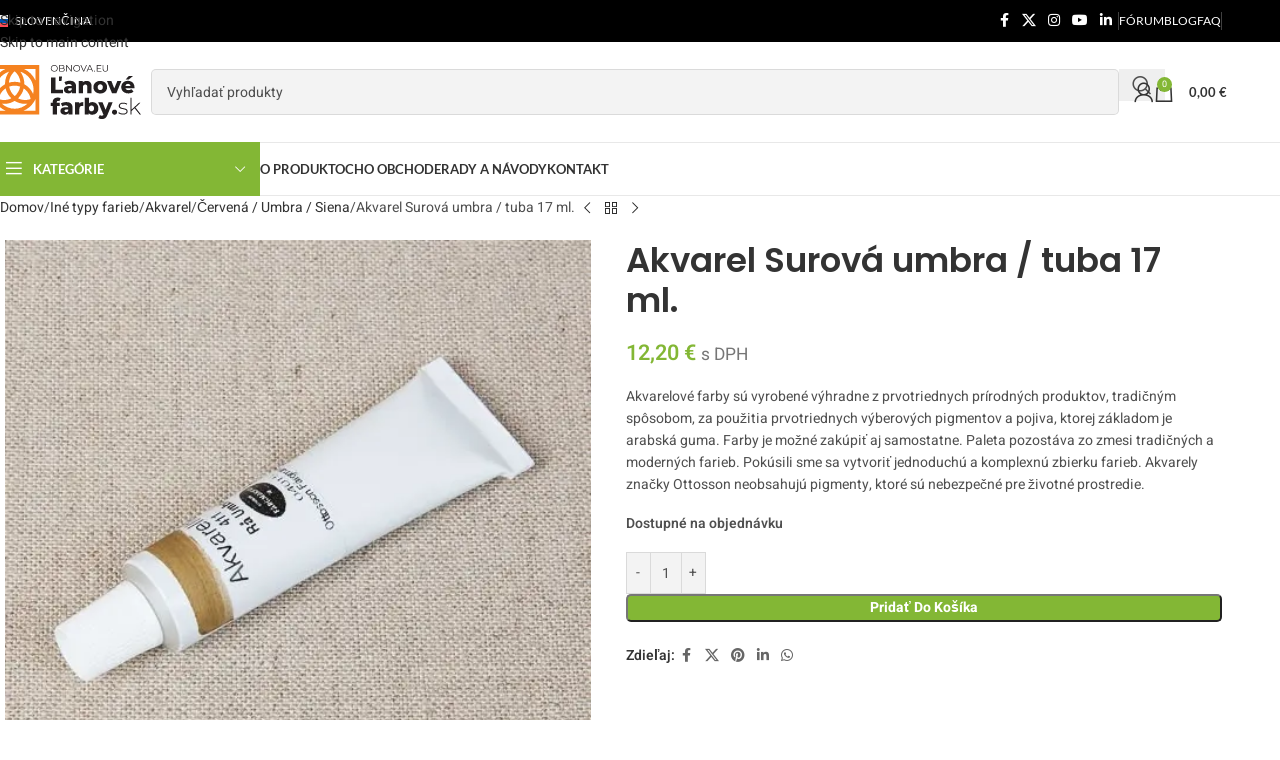

--- FILE ---
content_type: text/html; charset=UTF-8
request_url: https://www.lanovefarby.sk/produkt/akvarel-surova-umbra-tuba-17-ml/
body_size: 77138
content:
<!DOCTYPE html><html lang="sk-SK"><head><script data-no-optimize="1">var litespeed_docref=sessionStorage.getItem("litespeed_docref");litespeed_docref&&(Object.defineProperty(document,"referrer",{get:function(){return litespeed_docref}}),sessionStorage.removeItem("litespeed_docref"));</script> <meta charset="UTF-8"><link rel="profile" href="https://gmpg.org/xfn/11"><link rel="pingback" href="https://www.lanovefarby.sk/xmlrpc.php"> <script type="text/javascript" data-cookieconsent="ignore">window.dataLayer = window.dataLayer || [];

	function gtag() {
		dataLayer.push(arguments);
	}

	gtag("consent", "default", {
		ad_personalization: "denied",
		ad_storage: "denied",
		ad_user_data: "denied",
		analytics_storage: "denied",
		functionality_storage: "denied",
		personalization_storage: "denied",
		security_storage: "granted",
		wait_for_update: 500,
	});
	gtag("set", "ads_data_redaction", true);</script> <script type="text/javascript" data-cookieconsent="ignore">(function (w, d, s, l, i) {
		w[l] = w[l] || [];
		w[l].push({'gtm.start': new Date().getTime(), event: 'gtm.js'});
		var f = d.getElementsByTagName(s)[0], j = d.createElement(s), dl = l !== 'dataLayer' ? '&l=' + l : '';
		j.async = true;
		j.src = 'https://www.googletagmanager.com/gtm.js?id=' + i + dl;
		f.parentNode.insertBefore(j, f);
	})(
		window,
		document,
		'script',
		'dataLayer',
		'GTM-5V53QWNX'
	);</script> <meta name='robots' content='index, follow, max-image-preview:large, max-snippet:-1, max-video-preview:-1' /><title>Akvarel Surová umbra / tuba 17 ml. - Ľanové farby</title><meta name="description" content="Akvarelové farby sú vyrobené z prírodných produktov, tradičným spôsobom za použitia prvotriednych pigmentov a pojiva, ktorej základom je arabská guma." /><link rel="canonical" href="https://www.lanovefarby.sk/produkt/akvarel-surova-umbra-tuba-17-ml/" /><meta property="og:locale" content="sk_SK" /><meta property="og:type" content="article" /><meta property="og:title" content="Akvarel Surová umbra / tuba 17 ml. - Ľanové farby" /><meta property="og:description" content="Akvarelové farby sú vyrobené z prírodných produktov, tradičným spôsobom za použitia prvotriednych pigmentov a pojiva, ktorej základom je arabská guma." /><meta property="og:url" content="https://www.lanovefarby.sk/produkt/akvarel-surova-umbra-tuba-17-ml/" /><meta property="og:site_name" content="Ľanové farby" /><meta property="article:publisher" content="https://www.facebook.com/lanovefarby" /><meta property="article:modified_time" content="2025-04-12T12:59:41+00:00" /><meta property="og:image" content="https://www.lanovefarby.sk/wp-content/uploads/2018/02/ottosson_produkter_0004.jpg" /><meta property="og:image:width" content="500" /><meta property="og:image:height" content="500" /><meta property="og:image:type" content="image/jpeg" /><meta name="twitter:card" content="summary_large_image" /><meta name="twitter:site" content="@lanovefarby" /> <script type="application/ld+json" class="yoast-schema-graph">{"@context":"https://schema.org","@graph":[{"@type":"WebPage","@id":"https://www.lanovefarby.sk/produkt/akvarel-surova-umbra-tuba-17-ml/","url":"https://www.lanovefarby.sk/produkt/akvarel-surova-umbra-tuba-17-ml/","name":"Akvarel Surová umbra / tuba 17 ml. - Ľanové farby","isPartOf":{"@id":"https://www.lanovefarby.sk/#website"},"primaryImageOfPage":{"@id":"https://www.lanovefarby.sk/produkt/akvarel-surova-umbra-tuba-17-ml/#primaryimage"},"image":{"@id":"https://www.lanovefarby.sk/produkt/akvarel-surova-umbra-tuba-17-ml/#primaryimage"},"thumbnailUrl":"https://www.lanovefarby.sk/wp-content/uploads/2018/02/ottosson_produkter_0004.jpg","datePublished":"2018-02-13T13:21:31+00:00","dateModified":"2025-04-12T12:59:41+00:00","description":"Akvarelové farby sú vyrobené z prírodných produktov, tradičným spôsobom za použitia prvotriednych pigmentov a pojiva, ktorej základom je arabská guma.","breadcrumb":{"@id":"https://www.lanovefarby.sk/produkt/akvarel-surova-umbra-tuba-17-ml/#breadcrumb"},"inLanguage":"sk-SK","potentialAction":[{"@type":"ReadAction","target":["https://www.lanovefarby.sk/produkt/akvarel-surova-umbra-tuba-17-ml/"]}]},{"@type":"ImageObject","inLanguage":"sk-SK","@id":"https://www.lanovefarby.sk/produkt/akvarel-surova-umbra-tuba-17-ml/#primaryimage","url":"https://www.lanovefarby.sk/wp-content/uploads/2018/02/ottosson_produkter_0004.jpg","contentUrl":"https://www.lanovefarby.sk/wp-content/uploads/2018/02/ottosson_produkter_0004.jpg","width":500,"height":500},{"@type":"BreadcrumbList","@id":"https://www.lanovefarby.sk/produkt/akvarel-surova-umbra-tuba-17-ml/#breadcrumb","itemListElement":[{"@type":"ListItem","position":1,"name":"Home","item":"https://www.lanovefarby.sk/"},{"@type":"ListItem","position":2,"name":"Shop","item":"https://www.lanovefarby.sk/shop/"},{"@type":"ListItem","position":3,"name":"Akvarel Surová umbra / tuba 17 ml."}]},{"@type":"WebSite","@id":"https://www.lanovefarby.sk/#website","url":"https://www.lanovefarby.sk/","name":"Ľanové farby","description":"Obchod pre milovníkov starých domov a vecí","publisher":{"@id":"https://www.lanovefarby.sk/#organization"},"alternateName":"Ľanové farby Ottosson","potentialAction":[{"@type":"SearchAction","target":{"@type":"EntryPoint","urlTemplate":"https://www.lanovefarby.sk/?s={search_term_string}"},"query-input":{"@type":"PropertyValueSpecification","valueRequired":true,"valueName":"search_term_string"}}],"inLanguage":"sk-SK"},{"@type":"Organization","@id":"https://www.lanovefarby.sk/#organization","name":"Ľanové farby","url":"https://www.lanovefarby.sk/","logo":{"@type":"ImageObject","inLanguage":"sk-SK","@id":"https://www.lanovefarby.sk/#/schema/logo/image/","url":"https://www.lanovefarby.sk/wp-content/uploads/2024/07/lanove-farby_logotyp_master.svg","contentUrl":"https://www.lanovefarby.sk/wp-content/uploads/2024/07/lanove-farby_logotyp_master.svg","width":276,"height":98,"caption":"Ľanové farby"},"image":{"@id":"https://www.lanovefarby.sk/#/schema/logo/image/"},"sameAs":["https://www.facebook.com/lanovefarby","https://x.com/lanovefarby","https://www.instagram.com/lanovefarby"]}]}</script> <link rel='dns-prefetch' href='//www.googletagmanager.com' /><link rel='dns-prefetch' href='//fonts.googleapis.com' /><link rel="alternate" type="application/rss+xml" title="RSS kanál: Ľanové farby &raquo;" href="https://www.lanovefarby.sk/feed/" /><link rel="alternate" type="application/rss+xml" title="RSS kanál komentárov webu Ľanové farby &raquo;" href="https://www.lanovefarby.sk/comments/feed/" /><style id='wp-img-auto-sizes-contain-inline-css' type='text/css'>img:is([sizes=auto i],[sizes^="auto," i]){contain-intrinsic-size:3000px 1500px}</style><style id="litespeed-ccss">body{--sr-7-css-loaded:1}.woocommerce form .form-row .required{visibility:visible}:root{--direction-multiplier:1}.screen-reader-text{height:1px;margin:-1px;overflow:hidden;padding:0;position:absolute;top:-10000em;width:1px;clip:rect(0,0,0,0);border:0}.elementor *,.elementor :after,.elementor :before{box-sizing:border-box}.elementor a{box-shadow:none;text-decoration:none}.elementor img{border:none;border-radius:0;box-shadow:none;height:auto;max-width:100%}.elementor-element{--flex-direction:initial;--flex-wrap:initial;--justify-content:initial;--align-items:initial;--align-content:initial;--gap:initial;--flex-basis:initial;--flex-grow:initial;--flex-shrink:initial;--order:initial;--align-self:initial;align-self:var(--align-self);flex-basis:var(--flex-basis);flex-grow:var(--flex-grow);flex-shrink:var(--flex-shrink);order:var(--order)}.elementor-element:where(.e-con-full,.elementor-widget){align-content:var(--align-content);align-items:var(--align-items);flex-direction:var(--flex-direction);flex-wrap:var(--flex-wrap);gap:var(--row-gap) var(--column-gap);justify-content:var(--justify-content)}:root{--page-title-display:block}h1.entry-title{display:var(--page-title-display)}.elementor-widget{position:relative}.elementor-widget:not(:last-child){margin-bottom:var(--kit-widget-spacing,20px)}.elementor-widget:not(:last-child).elementor-widget__width-initial{margin-bottom:0}@media (prefers-reduced-motion:no-preference){html{scroll-behavior:smooth}}.e-con{--border-radius:0;--border-top-width:0px;--border-right-width:0px;--border-bottom-width:0px;--border-left-width:0px;--border-style:initial;--border-color:initial;--container-widget-width:100%;--container-widget-height:initial;--container-widget-flex-grow:0;--container-widget-align-self:initial;--content-width:min(100%,var(--container-max-width,1140px));--width:100%;--min-height:initial;--height:auto;--text-align:initial;--margin-top:0px;--margin-right:0px;--margin-bottom:0px;--margin-left:0px;--padding-top:var(--container-default-padding-top,10px);--padding-right:var(--container-default-padding-right,10px);--padding-bottom:var(--container-default-padding-bottom,10px);--padding-left:var(--container-default-padding-left,10px);--position:relative;--z-index:revert;--overflow:visible;--gap:var(--widgets-spacing,20px);--row-gap:var(--widgets-spacing-row,20px);--column-gap:var(--widgets-spacing-column,20px);--overlay-mix-blend-mode:initial;--overlay-opacity:1;--e-con-grid-template-columns:repeat(3,1fr);--e-con-grid-template-rows:repeat(2,1fr);border-radius:var(--border-radius);height:var(--height);min-height:var(--min-height);min-width:0;overflow:var(--overflow);position:var(--position);width:var(--width);z-index:var(--z-index);--flex-wrap-mobile:wrap;margin-block-end:var(--margin-block-end);margin-block-start:var(--margin-block-start);margin-inline-end:var(--margin-inline-end);margin-inline-start:var(--margin-inline-start);padding-inline-end:var(--padding-inline-end);padding-inline-start:var(--padding-inline-start)}.e-con{--margin-block-start:var(--margin-top);--margin-block-end:var(--margin-bottom);--margin-inline-start:var(--margin-left);--margin-inline-end:var(--margin-right);--padding-inline-start:var(--padding-left);--padding-inline-end:var(--padding-right);--padding-block-start:var(--padding-top);--padding-block-end:var(--padding-bottom);--border-block-start-width:var(--border-top-width);--border-block-end-width:var(--border-bottom-width);--border-inline-start-width:var(--border-left-width);--border-inline-end-width:var(--border-right-width)}.e-con.e-flex{--flex-direction:column;--flex-basis:auto;--flex-grow:0;--flex-shrink:1;flex:var(--flex-grow) var(--flex-shrink) var(--flex-basis)}.e-con-full,.e-con>.e-con-inner{padding-block-end:var(--padding-block-end);padding-block-start:var(--padding-block-start);text-align:var(--text-align)}.e-con-full.e-flex,.e-con.e-flex>.e-con-inner{flex-direction:var(--flex-direction)}.e-con,.e-con>.e-con-inner{display:var(--display)}.e-con-boxed.e-flex{align-content:normal;align-items:normal;flex-direction:column;flex-wrap:nowrap;justify-content:normal}.e-con-boxed{gap:initial;text-align:initial}.e-con.e-flex>.e-con-inner{align-content:var(--align-content);align-items:var(--align-items);align-self:auto;flex-basis:auto;flex-grow:1;flex-shrink:1;flex-wrap:var(--flex-wrap);justify-content:var(--justify-content)}.e-con>.e-con-inner{gap:var(--row-gap) var(--column-gap);height:100%;margin:0 auto;max-width:var(--content-width);padding-inline-end:0;padding-inline-start:0;width:100%}:is(.elementor-section-wrap,[data-elementor-id])>.e-con{--margin-left:auto;--margin-right:auto;max-width:min(100%,var(--width))}.e-con .elementor-widget.elementor-widget{margin-block-end:0}.e-con:before{border-block-end-width:var(--border-block-end-width);border-block-start-width:var(--border-block-start-width);border-color:var(--border-color);border-inline-end-width:var(--border-inline-end-width);border-inline-start-width:var(--border-inline-start-width);border-radius:var(--border-radius);border-style:var(--border-style);content:var(--background-overlay);display:block;height:max(100% + var(--border-top-width) + var(--border-bottom-width),100%);left:calc(0px - var(--border-left-width));mix-blend-mode:var(--overlay-mix-blend-mode);opacity:var(--overlay-opacity);position:absolute;top:calc(0px - var(--border-top-width));width:max(100% + var(--border-left-width) + var(--border-right-width),100%)}.e-con .elementor-widget{min-width:0}.e-con>.elementor-widget>.elementor-widget-container{height:100%}.elementor.elementor .e-con>.elementor-widget{max-width:100%}.e-con .elementor-widget:not(:last-child){--kit-widget-spacing:0px}@media (max-width:767px){.e-con.e-flex{--width:100%;--flex-wrap:var(--flex-wrap-mobile)}}.elementor-kit-176165{--e-global-color-primary:#83B735;--e-global-color-secondary:#54595F;--e-global-color-text:#7A7A7A;--e-global-color-accent:#F58220;--e-global-typography-primary-font-family:"Roboto";--e-global-typography-primary-font-weight:600;--e-global-typography-secondary-font-family:"Roboto Slab";--e-global-typography-secondary-font-weight:400;--e-global-typography-text-font-family:"Roboto";--e-global-typography-text-font-weight:400;--e-global-typography-accent-font-family:"Roboto";--e-global-typography-accent-font-weight:500;--e-global-typography-300c48e-font-size:35px;--e-global-typography-300c48e-font-weight:700;--e-global-typography-300c48e-line-height:41px}.e-con{--container-max-width:1140px}.elementor-widget:not(:last-child){--kit-widget-spacing:0px}.elementor-element{--widgets-spacing:0px 0px;--widgets-spacing-row:0px;--widgets-spacing-column:0px}h1.entry-title{display:var(--page-title-display)}@media (max-width:1024px){.e-con{--container-max-width:1024px}}@media (max-width:767px){.e-con{--container-max-width:767px}}:root{--wd-text-line-height:1.6;--wd-link-decor:underline var(--wd-link-decor-style, none) var(--wd-link-decor-color, currentColor);--wd-link-decor-hover:underline var(--wd-link-decor-style-hover, none) var(--wd-link-decor-color-hover, var(--wd-link-decor-color, currentColor));--wd-brd-radius:.001px;--wd-form-height:42px;--wd-form-color:inherit;--wd-form-placeholder-color:inherit;--wd-form-bg:transparent;--wd-form-brd-color:rgba(0,0,0,0.1);--wd-form-brd-color-focus:rgba(0,0,0,0.15);--wd-form-chevron:url([data-uri]);--wd-navigation-color:51,51,51;--wd-main-bgcolor:#fff;--wd-scroll-w:.001px;--wd-admin-bar-h:.001px;--wd-block-spacing:20px;--wd-header-banner-mt:.001px;--wd-sticky-nav-w:.001px;--color-white:#fff;--color-gray-100:#f7f7f7;--color-gray-200:#f1f1f1;--color-gray-300:#bbb;--color-gray-400:#a5a5a5;--color-gray-500:#767676;--color-gray-600:#666;--color-gray-700:#555;--color-gray-800:#333;--color-gray-900:#242424;--color-white-rgb:255,255,255;--color-black-rgb:0,0,0;--bgcolor-white:#fff;--bgcolor-gray-100:#f7f7f7;--bgcolor-gray-200:#f7f7f7;--bgcolor-gray-300:#f1f1f1;--bgcolor-black-rgb:0,0,0;--bgcolor-white-rgb:255,255,255;--brdcolor-gray-200:rgba(0,0,0,0.075);--brdcolor-gray-300:rgba(0,0,0,0.105);--brdcolor-gray-400:rgba(0,0,0,0.12);--brdcolor-gray-500:rgba(0,0,0,0.2);--wd-start:start;--wd-end:end;--wd-center:center;--wd-stretch:stretch}html,body,div,span,h1,h4,p,a,img,small,strong,ul,li,form,label,table,tbody,tr,th,td,figure,header,nav{margin:0;padding:0;border:0;vertical-align:baseline;font:inherit;font-size:100%}*,*:before,*:after{-webkit-box-sizing:border-box;-moz-box-sizing:border-box;box-sizing:border-box}html{line-height:1;-webkit-text-size-adjust:100%;font-family:sans-serif;overflow-x:hidden;overflow-y:scroll;font-size:var(--wd-text-font-size)}ul{list-style:none}a img{border:none}figure,header,main,nav{display:block}a,button,input{touch-action:manipulation}button,input,select{margin:0;color:inherit;font:inherit}button{overflow:visible}button,html input[type="button"]{-webkit-appearance:button}button::-moz-focus-inner,input::-moz-focus-inner{padding:0;border:0;padding:0;border:0}body{margin:0;background-color:#fff;color:var(--wd-text-color);text-rendering:optimizeLegibility;font-weight:var(--wd-text-font-weight);font-style:var(--wd-text-font-style);font-size:var(--wd-text-font-size);font-family:var(--wd-text-font);-webkit-font-smoothing:antialiased;-moz-osx-font-smoothing:grayscale;line-height:var(--wd-text-line-height)}@supports (overflow:clip){body{overflow-x:clip}}:is(body){height:auto}p{margin-bottom:var(--wd-tags-mb,20px)}a{color:var(--wd-link-color);text-decoration:var(--wd-link-decor);-webkit-text-decoration:var(--wd-link-decor)}label{display:block;margin-bottom:5px;color:var(--wd-title-color);vertical-align:middle;font-weight:400}.required{border:none;color:#E01020;font-size:16px;line-height:1}strong{font-weight:600}small{font-size:80%}img{max-width:100%;height:auto;border:0;vertical-align:middle}h1{font-size:28px}h4{font-size:18px}.wd-label{color:var(--color-gray-800);font-weight:600}h1,h4,.title{display:block;margin-bottom:var(--wd-tags-mb,20px);color:var(--wd-title-color);text-transform:var(--wd-title-transform);font-weight:var(--wd-title-font-weight);font-style:var(--wd-title-font-style);font-family:var(--wd-title-font);line-height:1.4}.wd-entities-title{--wd-link-decor:none;--wd-link-decor-hover:none;display:block;color:var(--wd-entities-title-color);word-wrap:break-word;font-weight:var(--wd-entities-title-font-weight);font-style:var(--wd-entities-title-font-style);font-family:var(--wd-entities-title-font);text-transform:var(--wd-entities-title-transform);line-height:1.4}:is(ul,ol){margin-bottom:var(--list-mb);padding-left:var(--li-pl);--list-mb:20px;--li-mb:10px;--li-pl:17px}:is(ul,ol) li{margin-bottom:var(--li-mb)}:is(ul,ol) li:last-child{margin-bottom:0}li>:is(ul,ol){margin-top:var(--li-mb);margin-bottom:0}ul{list-style:disc}.wd-sub-menu ul{--li-pl:0;list-style:none}.wd-sub-menu ul{--list-mb:0;--li-mb:0}.text-center{--content-align:center;--wd-align:center;--text-align:center;text-align:var(--text-align)}.text-right{--text-align:right;text-align:var(--text-align);--content-align:flex-end;--wd-align:flex-end}.text-left{--text-align:left;text-align:var(--text-align);--content-align:flex-start;--wd-align:flex-start}[class*="color-scheme-light"]{--color-white:#000;--color-gray-100:rgba(255,255,255,0.1);--color-gray-200:rgba(255,255,255,0.2);--color-gray-300:rgba(255,255,255,0.5);--color-gray-400:rgba(255,255,255,0.6);--color-gray-500:rgba(255,255,255,0.7);--color-gray-600:rgba(255,255,255,0.8);--color-gray-700:rgba(255,255,255,0.9);--color-gray-800:#fff;--color-gray-900:#fff;--color-white-rgb:0,0,0;--color-black-rgb:255,255,255;--bgcolor-black-rgb:255,255,255;--bgcolor-white-rgb:0,0,0;--bgcolor-white:#0f0f0f;--bgcolor-gray-100:#0a0a0a;--bgcolor-gray-200:#121212;--bgcolor-gray-300:#141414;--brdcolor-gray-200:rgba(255,255,255,0.1);--brdcolor-gray-300:rgba(255,255,255,0.15);--brdcolor-gray-400:rgba(255,255,255,0.25);--brdcolor-gray-500:rgba(255,255,255,0.3);--wd-text-color:rgba(255,255,255,0.8);--wd-title-color:#fff;--wd-widget-title-color:var(--wd-title-color);--wd-entities-title-color:#fff;--wd-entities-title-color-hover:rgba(255,255,255,0.8);--wd-link-color:rgba(255,255,255,0.9);--wd-link-color-hover:#fff;--wd-form-brd-color:rgba(255,255,255,0.2);--wd-form-brd-color-focus:rgba(255,255,255,0.3);--wd-form-placeholder-color:rgba(255,255,255,0.6);--wd-form-chevron:url([data-uri]);--wd-main-bgcolor:#1a1a1a;--wd-navigation-color:255,255,255;color:var(--wd-text-color)}.color-scheme-dark{--color-white:#fff;--color-gray-100:#f7f7f7;--color-gray-200:#f1f1f1;--color-gray-300:#bbb;--color-gray-400:#a5a5a5;--color-gray-500:#767676;--color-gray-600:#666;--color-gray-700:#555;--color-gray-800:#333;--color-gray-900:#242424;--color-white-rgb:255,255,255;--color-black-rgb:0,0,0;--bgcolor-white:#fff;--bgcolor-gray-100:#f7f7f7;--bgcolor-gray-200:#f7f7f7;--bgcolor-gray-300:#f1f1f1;--bgcolor-black-rgb:0,0,0;--bgcolor-white-rgb:255,255,255;--brdcolor-gray-200:rgba(0,0,0,0.075);--brdcolor-gray-300:rgba(0,0,0,0.105);--brdcolor-gray-400:rgba(0,0,0,0.12);--brdcolor-gray-500:rgba(0,0,0,0.2);--wd-text-color:#767676;--wd-title-color:#242424;--wd-entities-title-color:#333;--wd-entities-title-color-hover:rgba(51,51,51,0.65);--wd-link-color:#333;--wd-link-color-hover:#242424;--wd-form-brd-color:rgba(0,0,0,0.1);--wd-form-brd-color-focus:rgba(0,0,0,0.15);--wd-form-placeholder-color:#767676;--wd-navigation-color:51,51,51;color:var(--wd-text-color)}.wd-fill{position:absolute;inset:0}.wd-hide{display:none!important}.wd-set-mb{--wd-mb:15px}.wd-set-mb>*{margin-bottom:var(--wd-mb)}.reset-last-child>*:last-child{margin-bottom:0}@keyframes wd-fadeIn{from{opacity:0}to{opacity:1}}@keyframes wd-fadeInBottomShort{from{transform:translate3d(0,20px,0)}to{transform:none}}table{margin-bottom:35px;width:100%;border-spacing:0;border-collapse:collapse;line-height:1.4}table th{padding:15px 10px;border-bottom:2px solid var(--brdcolor-gray-200);color:var(--wd-title-color);text-transform:uppercase;font-size:16px;font-weight:var(--wd-title-font-weight);font-style:var(--wd-title-font-style);font-family:var(--wd-title-font);vertical-align:middle;text-align:start}table td{padding:15px 12px;border-bottom:1px solid var(--brdcolor-gray-300);vertical-align:middle;text-align:start}table :is(tbody,tfoot) th{border-bottom:1px solid var(--brdcolor-gray-300);text-transform:none;font-size:inherit}input[type="email"],input[type="number"],input[type="text"],input[type="password"],:root select{-webkit-appearance:none;-moz-appearance:none;appearance:none}input[type="email"],input[type="number"],input[type="text"],input[type="password"],:root select{padding:0 15px;max-width:100%;width:100%;height:var(--wd-form-height);border:var(--wd-form-brd-width) solid var(--wd-form-brd-color);border-radius:var(--wd-form-brd-radius);background-color:var(--wd-form-bg);box-shadow:none;color:var(--wd-form-color);vertical-align:middle;font-size:14px}::-webkit-input-placeholder{color:var(--wd-form-placeholder-color)}::-moz-placeholder{color:var(--wd-form-placeholder-color)}:-moz-placeholder{color:var(--wd-form-placeholder-color)}input[type="checkbox"]{box-sizing:border-box;margin-top:0;padding:0;vertical-align:middle;margin-inline-end:5px}input[type="number"]{padding:0;text-align:center}input[type="number"]::-webkit-inner-spin-button,input[type="number"]::-webkit-outer-spin-button{height:auto}:root select{padding-right:30px;background-image:var(--wd-form-chevron);background-position:right 10px top 50%;background-size:auto 18px;background-repeat:no-repeat}:root select option{background-color:var(--bgcolor-white)}input:-webkit-autofill{border-color:var(--wd-form-brd-color);-webkit-box-shadow:0 0 0 1000px var(--wd-form-bg) inset;-webkit-text-fill-color:var(--wd-form-color)}:is(.btn,.button,button,[type=submit],[type=button]){position:relative;display:inline-flex;align-items:center;justify-content:center;gap:5px;outline:none;border-radius:var(--btn-brd-radius,0);vertical-align:middle;text-align:center;text-decoration:none!important;text-shadow:none;line-height:1.2;color:var(--btn-color,#3E3E3E);border:var(--btn-brd-width,0) var(--btn-brd-style,solid) var(--btn-brd-color,#E9E9E9);background-color:var(--btn-bgcolor,#F3F3F3);box-shadow:var(--btn-box-shadow,unset);text-transform:var(--btn-transform,uppercase);font-weight:var(--btn-font-weight,600);font-family:var(--btn-font-family,inherit);font-style:var(--btn-font-style,unset);padding:var(--btn-padding,5px 20px);min-height:var(--btn-height,42px);font-size:var(--btn-font-size,13px)}.color-scheme-dark,.whb-color-dark{--wd-otl-color-scheme:#000}[class*="color-scheme-light"],.whb-color-light{--wd-otl-color-scheme:#fff}.wd-skip-links{position:fixed;display:flex;flex-direction:column;gap:5px;top:10px;inset-inline-start:-1000em;z-index:999999}[class*="wd-grid"]{--wd-col:var(--wd-col-lg);--wd-gap:var(--wd-gap-lg);--wd-col-lg:1;--wd-gap-lg:20px}.wd-grid-g{display:grid;grid-template-columns:repeat(var(--wd-col),minmax(0,1fr));gap:var(--wd-gap)}.wd-grid-col{grid-column:auto/span var(--wd-col)}[class*="wd-grid-f"]{display:flex;flex-wrap:wrap;gap:var(--wd-gap)}.wd-scroll-content{overflow:hidden;overflow-y:auto;-webkit-overflow-scrolling:touch;max-height:var(--wd-scroll-h,50vh)}@-moz-document url-prefix(){.wd-scroll-content{scrollbar-width:thin}}.wd-dropdown{--wd-align:var(--wd-start);position:absolute;top:100%;left:0;z-index:380;margin-top:15px;margin-right:0;margin-left:calc(var(--nav-gap, .001px)/2*-1);background-color:var(--bgcolor-white);background-position:bottom right;background-clip:border-box;background-repeat:no-repeat;box-shadow:0 0 3px rgb(0 0 0/.15);text-align:var(--wd-align);border-radius:var(--wd-brd-radius);visibility:hidden;opacity:0;transform:translateY(15px) translateZ(0)}.wd-dropdown:after{content:"";position:absolute;inset-inline:0;bottom:100%;height:15px}.wd-dropdown-menu{min-height:min(var(--wd-dropdown-height, unset),var(--wd-content-h, var(--wd-dropdown-height, unset)));width:var(--wd-dropdown-width);background-image:var(--wd-dropdown-bg-img)}.wd-dropdown-menu.wd-design-default{padding:var(--wd-dropdown-padding,12px 20px);--wd-dropdown-width:220px}.wd-dropdown-menu.wd-design-default>.container{padding:0;width:auto}.wd-dropdown-menu.wd-design-sized:not(.wd-scroll){padding:var(--wd-dropdown-padding,30px)}.wd-dropdown-menu.wd-design-sized:not(.wd-scroll)>.container{padding:0;max-width:none}.wd-side-hidden{--wd-side-hidden-w:340px;position:fixed;inset-block:var(--wd-admin-bar-h)0;z-index:500;overflow:hidden;overflow-y:auto;-webkit-overflow-scrolling:touch;width:min(var(--wd-side-hidden-w),100vw);background-color:var(--bgcolor-white);outline:none!important}.wd-side-hidden.wd-right{right:0;left:auto;transform:translate3d(100%,0,0)}.wd-sub-menu{--sub-menu-color:#838383;--sub-menu-color-hover:var(--wd-primary-color);--li-pl:0;--list-mb:0;--li-mb:0;list-style:none}.wd-sub-menu li{position:relative}.wd-sub-menu li>a{position:relative;display:flex;align-items:center;padding-top:8px;padding-bottom:8px;color:var(--sub-menu-color);font-size:14px;line-height:1.3;text-decoration:none}.wd-sub-menu li>a .menu-label{position:relative;margin-top:-20px;align-self:flex-start}[class*="color-scheme-light"] .wd-sub-menu{--sub-menu-color:rgba(255,255,255,0.6);--sub-menu-color-hover:#fff}.wd-sub-accented>li>a{--sub-menu-color:#333;--sub-menu-color-hover:var(--wd-primary-color);text-transform:uppercase;font-weight:600}.wd-nav{--list-mb:0;--li-mb:0;--li-pl:0;--nav-gap:20px;--nav-gap-v:5px;--nav-pd:5px 0;--nav-color:rgba(var(--wd-navigation-color), 1);--nav-color-hover:rgba(var(--wd-navigation-color), .7);--nav-color-active:var(--nav-color-hover);--nav-bg:none;--nav-bg-hover:var(--nav-bg);--nav-bg-active:var(--nav-bg-hover);--nav-shadow:none;--nav-shadow-hover:var(--nav-shadow);--nav-shadow-active:var(--nav-shadow-hover);--nav-border:none;--nav-border-hover:var(--nav-border);--nav-border-active:var(--nav-border-hover);--nav-radius:var(--wd-brd-radius);--nav-chevron-color:rgba(var(--wd-navigation-color), .5);display:inline-flex;flex-wrap:wrap;justify-content:var(--text-align,var(--wd-align));text-align:start;gap:var(--nav-gap-v) var(--nav-gap);list-style:none}.wd-nav>li{position:relative}.wd-nav>li>a{position:relative;display:flex;align-items:center;min-height:42px;padding:var(--nav-pd);text-transform:uppercase;font-weight:600;font-size:13px;line-height:1.4;text-decoration:none;color:var(--nav-color);background-color:var(--nav-bg);box-shadow:var(--nav-shadow);border:var(--nav-border);border-radius:var(--nav-radius)}.wd-nav>li:is(.wd-has-children,.menu-item-has-children)>a:after{order:3;margin-inline-start:4px;font-weight:400;font-style:normal;font-size:clamp(6px,50%,18px);color:var(--nav-chevron-color);content:"";font-family:"woodmart-font"}.wd-nav:where(:not(.wd-dis-act))>li:where(.current-menu-item,.wd-active,.active)>a{color:var(--nav-color-active);background-color:var(--nav-bg-active);box-shadow:var(--nav-shadow-active);border:var(--nav-border-active)}.wd-sub-menu li>a img,.wd-nav-img{flex:0 0 auto;display:inline-block;width:var(--nav-img-width,auto)!important;height:var(--nav-img-height,auto)!important;max-height:var(--nav-img-height,18px);margin-inline-end:7px;object-fit:contain;object-position:50% 50%;line-height:0}.wd-nav.wd-style-default{--nav-color-hover:var(--wd-primary-color)}.wd-nav:is(.wd-style-bordered,.wd-style-separated)>li{display:flex;flex-direction:row}.wd-nav:is(.wd-style-bordered,.wd-style-separated)>li:not(:last-child):after{content:"";position:relative;inset-inline-end:calc((var(--nav-gap)/2)*-1);border-right:1px solid rgb(0 0 0/.105)}:is(.color-scheme-light,.whb-color-light) .wd-nav:is(.wd-style-bordered,.wd-style-separated)>li:not(:last-child):after{border-color:rgb(255 255 255/.25)}.wd-nav.wd-style-bordered>li{align-items:stretch}.wd-nav[class*="wd-style-underline"] .nav-link-text{position:relative;display:inline-block;padding-block:1px;line-height:1.2}.wd-nav[class*="wd-style-underline"] .nav-link-text:after{content:"";position:absolute;top:100%;left:0;width:0;height:2px;background-color:var(--wd-primary-color)}.wd-nav[class*="wd-style-underline"]>li:is(:hover,.current-menu-item,.wd-active,.active)>a .nav-link-text:after{width:100%}.wd-close-side{position:fixed;background-color:rgb(0 0 0/.7);opacity:0;z-index:400}[class*="screen-reader"]{position:absolute!important;clip:rect(1px,1px,1px,1px);transform:scale(0)}.wd-breadcrumbs>:is(span,a):last-child{font-weight:600;color:var(--wd-bcrumb-color-active)}.wd-breadcrumbs .wd-delimiter{margin-inline:8px;color:var(--wd-bcrumb-delim-color)}.wd-breadcrumbs .wd-delimiter:after{content:"/"}:is(.wd-breadcrumbs,.yoast-breadcrumb){--wd-link-color:var(--color-gray-500);--wd-link-color-hover:var(--color-gray-700);--wd-bcrumb-color-active:var(--color-gray-900);--wd-link-decor:none;--wd-link-decor-hover:none}.wd-action-btn{--wd-link-decor:none;--wd-link-decor-hover:none;display:inline-flex;vertical-align:middle}.wd-action-btn>a{display:inline-flex;align-items:center;justify-content:center;color:var(--wd-action-color,var(--color-gray-800))}.wd-action-btn>a:before{font-size:var(--wd-action-icon-size,1.1em);font-family:"woodmart-font"}.wd-action-btn>a:after{position:absolute;top:calc(50% - .5em);left:0;opacity:0;font-size:var(--wd-action-icon-size,1.1em);content:"";display:inline-block;width:1em;height:1em;border:1px solid #fff0;border-left-color:var(--color-gray-900);border-radius:50%;vertical-align:middle;animation:wd-rotate 450ms infinite linear var(--wd-anim-state,paused)}.wd-action-btn.wd-style-text>a{position:relative;font-weight:600;line-height:1}.wd-action-btn.wd-style-text>a:before{margin-inline-end:.3em;font-weight:400}.wd-cross-icon>a:before{content:""}.wd-heading{display:flex;flex:0 0 auto;align-items:center;justify-content:flex-end;gap:10px;padding:20px 15px;border-bottom:1px solid var(--brdcolor-gray-300)}.wd-heading .title{flex:1 1 auto;margin-bottom:0;font-size:130%}.wd-heading .wd-action-btn{flex:0 0 auto}.wd-heading .wd-action-btn.wd-style-text>a{height:25px}:is(.widget,.wd-widget,div[class^="vc_wp"]){line-height:1.4;--wd-link-color:var(--color-gray-500);--wd-link-color-hover:var(--color-gray-800);--wd-link-decor:none;--wd-link-decor-hover:none}:is(.widget,.wd-widget,div[class^="vc_wp"])>:is(ul,ol){margin-top:0}:is(.widget,.wd-widget,div[class^="vc_wp"]) :is(ul,ol){list-style:none;--list-mb:0;--li-mb:15px;--li-pl:0}.widget{margin-bottom:30px;padding-bottom:30px;border-bottom:1px solid var(--brdcolor-gray-300)}.widget:last-child{margin-bottom:0;padding-bottom:0;border-bottom:none}:is(.wd-entry-content,.entry-content,.is-layout-flow,.is-layout-constrained,.is-layout-constrained>.wp-block-group__inner-container)>*{margin-block:0 var(--wd-block-spacing)}:is(.wd-entry-content,.entry-content,.is-layout-flow,.is-layout-constrained,.is-layout-constrained>.wp-block-group__inner-container)>*:last-child{margin-bottom:0}.wd-page-wrapper{position:relative;background-color:var(--wd-main-bgcolor)}body:not([class*="wrapper-boxed"]){background-color:var(--wd-main-bgcolor)}.wd-page-content{min-height:50vh;background-color:var(--wd-main-bgcolor)}.container{width:100%;max-width:var(--wd-container-w);padding-inline:15px;margin-inline:auto}.wd-content-layout{padding-block:40px}:where(.wd-content-layout>div){grid-column:auto/span var(--wd-col)}@media (min-width:769px){.searchform.wd-style-default:not(.wd-with-cat) .wd-clear-search{padding-inline-end:10px;border-inline-end:1px solid var(--wd-form-brd-color)}}@media (min-width:1025px){.wd-hide-lg{display:none!important}.wd-scroll{--scrollbar-track-bg:rgba(0,0,0,0.05);--scrollbar-thumb-bg:rgba(0,0,0,0.12)}.wd-scroll ::-webkit-scrollbar{width:5px}.wd-scroll ::-webkit-scrollbar-track{background-color:var(--scrollbar-track-bg)}.wd-scroll ::-webkit-scrollbar-thumb{background-color:var(--scrollbar-thumb-bg)}}@media (max-width:1024px){@supports not (overflow:clip){body{overflow:hidden}}.wd-hide-md{display:none!important}[class*="wd-grid"]{--wd-col:var(--wd-col-md);--wd-gap:var(--wd-gap-md);--wd-col-md:var(--wd-col-lg);--wd-gap-md:var(--wd-gap-lg)}.wd-side-hidden{--wd-side-hidden-w:min(300px, 80vw)}.wd-close-side{top:-150px}}@media (max-width:768.98px){[class*="wd-grid"]{--wd-col:var(--wd-col-sm);--wd-gap:var(--wd-gap-sm);--wd-col-sm:var(--wd-col-md);--wd-gap-sm:var(--wd-gap-md)}.searchform.wd-style-default .wd-clear-search{padding-inline-end:10px;border-inline-end:1px solid var(--wd-form-brd-color)}}@media (max-width:576px){[class*="wd-grid"]{--wd-col:var(--wd-col-xs);--wd-gap:var(--wd-gap-xs);--wd-col-xs:var(--wd-col-sm);--wd-gap-xs:var(--wd-gap-sm)}}.wd-fontsize-xs{font-size:14px}.wd-fontsize-l{font-size:22px}.wd-items-top{align-items:flex-start}.wd-justify-left{justify-content:left}:is(.wd-entry-content,.entry-content)>.elementor{margin-bottom:0}.e-con-boxed.wd-negative-gap{--container-max-width:none}@media (prefers-reduced-motion:no-preference){html{scroll-behavior:auto}}.elementor a{text-decoration:var(--wd-link-decor);-webkit-text-decoration:var(--wd-link-decor)}:where(.e-con) .wd-width-100{width:100%}.woocommerce-breadcrumb{display:inline-flex;align-items:center;flex-wrap:wrap}.amount{color:var(--wd-primary-color);font-weight:600}.price{color:var(--wd-primary-color)}.price .amount{font-size:inherit}.woocommerce-price-suffix{color:var(--color-gray-500)}.woocommerce-notices-wrapper:empty{display:none}:is(.blockOverlay,.wd-loader-overlay):after{position:absolute;top:calc(50% - 13px);left:calc(50% - 13px);content:"";display:inline-block;width:26px;height:26px;border:1px solid #fff0;border-left-color:var(--color-gray-900);border-radius:50%;vertical-align:middle;animation:wd-rotate 450ms infinite linear var(--wd-anim-state,paused);--wd-anim-state:running}.wd-loader-overlay{z-index:340;border-radius:inherit;animation:wd-fadeIn .6s ease both;background-color:rgba(var(--bgcolor-white-rgb),.6);border-radius:var(--wd-brd-radius)}.wd-loader-overlay:not(.wd-loading){display:none}.single_add_to_cart_button{border-radius:var(--btn-accented-brd-radius);color:var(--btn-accented-color);box-shadow:var(--btn-accented-box-shadow);background-color:var(--btn-accented-bgcolor);text-transform:var(--btn-accented-transform,var(--btn-transform,uppercase));font-weight:var(--btn-accented-font-weight,var(--btn-font-weight,600));font-family:var(--btn-accented-font-family,var(--btn-font-family,inherit));font-style:var(--btn-accented-font-style,var(--btn-font-style,unset))}form.cart{display:flex;flex-wrap:wrap;gap:10px;justify-content:var(--content-align)}form.cart>*{flex:1 1 100%}form.cart :where(.single_add_to_cart_button,.wd-buy-now-btn,.quantity){flex:0 0 auto}.woocommerce-product-details__short-description{margin-bottom:20px}.woocommerce-product-details__short-description>*:last-child{margin-bottom:0}.single_add_to_cart_button:before{content:"";position:absolute;inset:0;opacity:0;z-index:1;border-radius:inherit;background-color:inherit;box-shadow:inherit}.single_add_to_cart_button:after{position:absolute;top:calc(50% - 9px);inset-inline-start:calc(50% - 9px);opacity:0;z-index:2;content:"";display:inline-block;width:18px;height:18px;border:1px solid #fff0;border-left-color:currentColor;border-radius:50%;vertical-align:middle;animation:wd-rotate 450ms infinite linear var(--wd-anim-state,paused)}.star-rating{position:relative;display:inline-block;vertical-align:middle;white-space:nowrap;letter-spacing:2px;font-weight:400;color:#EABE12;width:fit-content;font-family:"woodmart-font"}.star-rating:before{content:"""""""""";color:var(--color-gray-300)}.star-rating span{position:absolute;inset-block:0;inset-inline-start:0;overflow:hidden;width:100%;text-indent:99999px}.star-rating span:before{content:"""""""""";position:absolute;top:0;inset-inline-start:0;text-indent:0}div.quantity{--wd-form-height:42px;display:inline-flex;vertical-align:top;white-space:nowrap}div.quantity input[type=number]::-webkit-inner-spin-button,div.quantity input[type=number]::-webkit-outer-spin-button,div.quantity input[type="number"]{margin:0;-webkit-appearance:none;-moz-appearance:none;appearance:none}div.quantity :is(input[type="number"],input[type="text"],input[type="button"]){display:inline-block;color:var(--wd-form-color)}div.quantity input[type="number"]{width:30px;border-radius:0;border-right:none;border-left:none}div.quantity input[type="button"]{padding:0 5px;min-width:25px;min-height:unset;height:var(--wd-form-height);border:var(--wd-form-brd-width) solid var(--wd-form-brd-color);background:var(--wd-form-bg);box-shadow:none}div.quantity .minus{border-start-start-radius:var(--wd-form-brd-radius);border-end-start-radius:var(--wd-form-brd-radius)}div.quantity .plus{border-start-end-radius:var(--wd-form-brd-radius);border-end-end-radius:var(--wd-form-brd-radius)}@-moz-document url-prefix(){div.quantity input[type="number"]{-webkit-appearance:textfield;-moz-appearance:textfield;appearance:textfield}}.product_title{font-size:34px;line-height:1.2;--page-title-display:block}@media (max-width:1024px){.woocommerce-breadcrumb .wd-last-link{--wd-link-color:var(--color-gray-900);font-weight:600}.woocommerce-breadcrumb .wd-last-link~span{display:none}.product_title{font-size:24px}}@media (max-width:768.98px){.product_title{font-size:20px}}.whb-flex-row{display:flex;flex-direction:row;flex-wrap:nowrap;justify-content:space-between}.whb-column{display:flex;align-items:center;flex-direction:row;max-height:inherit}.whb-col-left,.whb-mobile-left{justify-content:flex-start;margin-left:-10px}.whb-col-right,.whb-mobile-right{justify-content:flex-end;margin-right:-10px}.whb-col-mobile{flex:1 1 auto;justify-content:center;margin-inline:-10px}.whb-flex-flex-middle .whb-col-center{flex:1 1 0%}.whb-general-header :is(.whb-mobile-left,.whb-mobile-right){flex:1 1 0%}.whb-main-header{position:relative;top:0;right:0;left:0;z-index:390;backface-visibility:hidden;-webkit-backface-visibility:hidden}.whb-color-dark:not(.whb-with-bg){background-color:#fff}.wd-header-nav,.site-logo{padding-inline:10px}.wd-header-nav.wd-full-height,.wd-header-nav.wd-full-height :is(.wd-nav,.wd-nav>li,.wd-nav>li>a),.wd-header-divider.wd-full-height,.wd-header-divider.wd-full-height:before{height:100%}.wd-header-nav{flex:1 1 auto}.wd-nav-header>li>a{font-size:var(--wd-header-el-font-size);font-weight:var(--wd-header-el-font-weight);font-style:var(--wd-header-el-font-style);font-family:var(--wd-header-el-font);text-transform:var(--wd-header-el-transform)}.wd-nav-header:not(.wd-offsets-calculated)>li>.wd-dropdown:not(.wd-design-default){opacity:0}@supports (-webkit-touch-callout:none){.wd-nav-header:not(.wd-offsets-calculated)>li>.wd-dropdown:not(.wd-design-default){transform:translateY(15px) translateZ(0)}}.whb-color-light .wd-nav-header{--wd-navigation-color:255,255,255}.whb-color-light .wd-nav-header.wd-style-default{--nav-color-hover:rgba(255,255,255,0.7)}.whb-color-dark .wd-nav-header{--wd-navigation-color:51,51,51}.whb-top-bar .wd-nav-secondary>li>a{font-weight:400;font-size:12px}.site-logo{max-height:inherit}.wd-logo{max-height:inherit}.wd-logo img{padding-top:5px;padding-bottom:5px;max-height:inherit;transform:translateZ(0);backface-visibility:hidden;-webkit-backface-visibility:hidden;perspective:800px}.wd-logo img[src$=".svg"]{height:100%}.wd-header-divider:before{content:"";display:block;height:18px;border-right:1px solid}.whb-color-light .wd-header-divider:before{border-color:var(--wd-divider-color,rgb(255 255 255 / .25))}.whb-col-right .wd-header-divider:last-child{padding-right:10px}.wd-header-mobile-nav .wd-tools-icon:before{content:"";font-family:"woodmart-font"}.mobile-nav .searchform{--wd-form-brd-width:0;--wd-form-bg:transparent;--wd-form-color:var(--color-gray-500);--wd-form-placeholder-color:var(--color-gray-500);z-index:4;box-shadow:0-1px 9px rgb(0 0 0/.17)}.mobile-nav .searchform input[type="text"]{padding-right:70px;padding-left:20px;height:70px;font-weight:600}.mobile-nav .wd-search-results{position:relative;z-index:4;border-radius:0;inset-inline:auto}.mobile-nav .wd-search-results:not(.wd-opened){display:none}.wd-nav-mobile{--nav-radius:0;--nav-color-hover:var(--wd-primary-color);display:none;margin-inline:0;animation:wd-fadeIn 1s ease}.wd-nav-mobile>li{flex:1 1 100%;max-width:100%;width:100%}.wd-nav-mobile>li.menu-item-has-children>a:after{content:none}.wd-nav-mobile .wd-with-icon>a:before{margin-right:7px;font-weight:400;font-family:"woodmart-font"}.wd-nav-mobile .menu-item-account>a:before{content:""}.wd-nav-mobile.wd-active{display:block}.wd-nav-mobile>li,.wd-nav-mobile>li>ul li{display:flex;flex-wrap:wrap}.wd-nav-mobile>li>a,.wd-nav-mobile>li>ul li>a{flex:1 1 0%;padding:5px 20px;min-height:50px;border:none;border-bottom:1px solid var(--brdcolor-gray-300)}.wd-nav-mobile>li>:is(.wd-sub-menu,.sub-sub-menu){display:none;flex:1 1 100%;order:3}.wd-nav-mob-tab{--nav-gap:0;--nav-pd:18px 15px;--nav-color:rgba(var(--wd-navigation-color), .5);--nav-color-hover:rgba(var(--wd-navigation-color), 1);--nav-bg:rgba(var(--color-black-rgb), .04);--nav-bg-active:rgba(var(--color-black-rgb), .09);--nav-radius:0;display:flex;margin:0;border-bottom:1px solid var(--brdcolor-gray-300)}.wd-nav-mob-tab>li{flex:1 0 50%;max-width:50%}.wd-nav-mob-tab>li>a{justify-content:center;text-align:center;height:100%}.wd-nav-mob-tab.wd-style-underline .nav-link-text{position:static}.wd-nav-mob-tab.wd-style-underline .nav-link-text:after{top:auto;bottom:-1px}.wd-nav-mob-tab.wd-swap{flex-direction:row-reverse}.wd-nav-mob-tab.wd-swap li:last-child .nav-link-text:after{right:0;left:auto}@media (min-width:1025px){.whb-top-bar-inner{height:var(--wd-top-bar-h);max-height:var(--wd-top-bar-h)}.whb-general-header-inner{height:var(--wd-header-general-h);max-height:var(--wd-header-general-h)}.whb-header-bottom-inner{height:var(--wd-header-bottom-h);max-height:var(--wd-header-bottom-h)}.whb-hidden-lg{display:none}}@media (max-width:1024px){.whb-top-bar-inner{height:var(--wd-top-bar-sm-h);max-height:var(--wd-top-bar-sm-h)}.whb-general-header-inner{height:var(--wd-header-general-sm-h);max-height:var(--wd-header-general-sm-h)}.whb-header-bottom-inner{height:var(--wd-header-bottom-sm-h);max-height:var(--wd-header-bottom-sm-h)}.whb-visible-lg,.whb-hidden-mobile{display:none}}.wd-tools-element{position:relative;--wd-header-el-color:#333;--wd-header-el-color-hover:rgba(51,51,51,.6);--wd-tools-icon-base-width:20px}.wd-tools-element>a{display:flex;align-items:center;justify-content:center;height:40px;color:var(--wd-header-el-color);line-height:1;text-decoration:none!important;padding-inline:10px}.wd-tools-element .wd-tools-icon{position:relative;display:flex;align-items:center;justify-content:center;font-size:0}.wd-tools-element .wd-tools-icon:before{font-size:var(--wd-tools-icon-base-width)}.wd-tools-element .wd-tools-text{margin-inline-start:8px;text-transform:var(--wd-header-el-transform);white-space:nowrap;font-weight:var(--wd-header-el-font-weight);font-style:var(--wd-header-el-font-style);font-size:var(--wd-header-el-font-size);font-family:var(--wd-header-el-font)}.wd-tools-element .wd-tools-count{z-index:1;width:var(--wd-count-size,15px);height:var(--wd-count-size,15px);border-radius:50%;text-align:center;letter-spacing:0;font-weight:400;line-height:var(--wd-count-size,15px)}.wd-tools-element:is(.wd-design-2,.wd-design-5) .wd-tools-count{position:absolute;top:-5px;inset-inline-end:-9px;background-color:var(--wd-primary-color);color:#fff;font-size:9px}.whb-column>.wd-social-icons{padding-inline:10px}.wd-social-icons{--wd-link-decor:none;--wd-link-decor-hover:none;display:flex;align-items:center;flex-wrap:wrap;gap:var(--wd-social-gap,calc(var(--wd-social-size, 40px) / 4));justify-content:var(--wd-align)}.wd-social-icons>a{display:inline-flex;align-items:center;justify-content:center;width:var(--wd-social-size,40px);height:var(--wd-social-size,40px);font-size:var(--wd-social-icon-size,calc(var(--wd-social-size, 40px) / 2.5));color:var(--wd-social-color);background-color:var(--wd-social-bg,unset);box-shadow:var(--wd-social-shadow);border:var(--wd-social-brd) var(--wd-social-brd-color);border-radius:var(--wd-social-radius);line-height:1}.wd-social-icons .wd-icon:before{content:var(--wd-social-icon,unset);font-family:"woodmart-font"}.social-facebook{--wd-social-brand-color:#365493;--wd-social-icon:"\f180"}.social-twitter{--wd-social-brand-color:#000;--wd-social-icon:"\f154"}.social-instagram{--wd-social-brand-color:#774430;--wd-social-icon:"\f163"}.social-pinterest{--wd-social-brand-color:#CB2027;--wd-social-icon:"\f156"}.social-youtube{--wd-social-brand-color:#CB2027;--wd-social-icon:"\f162"}.social-linkedin{--wd-social-brand-color:#0274B3;--wd-social-icon:"\f158"}.social-whatsapp{--wd-social-brand-color:#1EBEA5;--wd-social-icon:"\f175"}.wd-social-icons.wd-style-default{gap:0;--wd-social-color:rgba(0,0,0,0.6);--wd-social-color-hover:rgba(0,0,0,0.8)}.wd-social-icons.wd-style-default>a{width:auto;height:auto;padding:var(--wd-social-gap,calc(var(--wd-social-size, 40px) / 6));min-width:24px}.wd-social-icons.wd-style-default.color-scheme-light{--wd-social-color:#fff;--wd-social-color-hover:rgba(255,255,255,0.6)}.wd-social-icons.wd-size-small{--wd-social-size:30px;--wd-social-gap:6px;--wd-social-icon-size:14px}.wd-social-icons.wd-shape-circle{--wd-social-radius:50%}.whb-color-dark [class*="wd-header-search-form"] :is(.wd-style-default,.wd-style-with-bg-2){--wd-form-brd-color:rgba(0,0,0,0.1);--wd-form-brd-color-focus:rgba(0,0,0,0.15);--wd-form-color:#767676;--wd-form-placeholder-color:var(--wd-form-color)}[class*="wd-header-search-form"]{padding-inline:10px;flex:1 1 auto}[class*="wd-header-search-form"] input[type="text"]{min-width:290px}.searchform{position:relative;--wd-search-btn-w:var(--wd-form-height);--wd-form-height:46px;--wd-search-clear-sp:.001px}.searchform input[type="text"]{padding-inline-end:calc(var(--wd-search-btn-w) + 30px)}.searchform .searchsubmit{--btn-color:var(--wd-form-color, currentColor);--btn-bgcolor:transparent;position:absolute;gap:0;inset-block:0;inset-inline-end:0;padding:0;width:var(--wd-search-btn-w);min-height:unset;border:none;box-shadow:none;font-weight:400;font-size:0;font-style:unset}.searchform .searchsubmit:after{font-size:calc(var(--wd-form-height)/2.3);content:"";font-family:"woodmart-font"}.searchform .searchsubmit:before{position:absolute;top:50%;left:50%;margin-top:calc((var(--wd-form-height)/2.5)/-2);margin-left:calc((var(--wd-form-height)/2.5)/-2);opacity:0;content:"";display:inline-block;width:calc(var(--wd-form-height)/2.5);height:calc(var(--wd-form-height)/2.5);border:1px solid #fff0;border-left-color:currentColor;border-radius:50%;vertical-align:middle;animation:wd-rotate 450ms infinite linear var(--wd-anim-state,paused)}.searchform .wd-clear-search{position:absolute;top:calc(50% - 12px);display:flex;align-items:center;justify-content:center;width:30px;height:24px;inset-inline-end:calc(var(--wd-search-cat-w, .001px) + var(--wd-search-btn-w) + var(--wd-search-clear-sp));color:var(--wd-form-color,currentColor)}.searchform .wd-clear-search:before{font-size:calc(var(--wd-form-height)/3);line-height:1;content:"";font-family:"woodmart-font"}.wd-search-results-wrapper{position:relative}.wd-dropdown-results{margin-top:0!important;--wd-search-font-size:.92em;--wd-search-sp:15px;overflow:hidden;right:calc((var(--wd-form-brd-radius)/1.5));left:calc((var(--wd-form-brd-radius)/1.5))}.wd-dropdown-results:after{width:auto!important;height:auto!important}.wd-dropdown-results .wd-scroll-content{overscroll-behavior:none}@media (max-width:1024px){.wd-dropdown-results{--wd-search-sp:10px}}.woocommerce-form-login>*:last-child{margin-bottom:0}.login-form-footer{--wd-link-color:var(--wd-primary-color);--wd-link-color-hover:var(--wd-primary-color);--wd-link-decor:none;--wd-link-decor-hover:none;display:flex;align-items:center;flex-wrap:wrap;justify-content:space-between;gap:10px}.login-form-footer .lost_password{order:2}.login-form-footer .woocommerce-form-login__rememberme{order:1;margin-bottom:0}:is(.register,.woocommerce-form-login) .button{width:100%;border-radius:var(--btn-accented-brd-radius);color:var(--btn-accented-color);box-shadow:var(--btn-accented-box-shadow);background-color:var(--btn-accented-bgcolor);text-transform:var(--btn-accented-transform,var(--btn-transform,uppercase));font-weight:var(--btn-accented-font-weight,var(--btn-font-weight,600));font-family:var(--btn-accented-font-family,var(--btn-font-family,inherit));font-style:var(--btn-accented-font-style,var(--btn-font-style,unset))}.wd-header-my-account .wd-tools-icon:before{content:"";font-family:"woodmart-font"}.wd-account-style-icon:not(.wd-with-username) .wd-tools-text{display:none}.cart-widget-side{display:flex;flex-direction:column}.cart-widget-side .widget_shopping_cart{position:relative;flex:1 1 100%}.cart-widget-side .widget_shopping_cart_content{display:flex;flex:1 1 auto;flex-direction:column;height:100%}.wd-header-cart .wd-tools-icon:before{content:"";font-family:"woodmart-font"}.wd-header-cart .wd-tools-icon.wd-icon-alt:before{content:"";font-family:"woodmart-font"}.wd-header-cart :is(.wd-cart-subtotal,.subtotal-divider,.wd-tools-count){vertical-align:middle}.wd-header-cart .wd-cart-number>span{display:none}.wd-header-cart .wd-cart-subtotal .amount{color:inherit;font-weight:inherit;font-size:inherit}.wd-header-cart:is(.wd-design-5,.wd-design-6,.wd-design-7):not(.wd-style-text) .wd-tools-text{display:none}.wd-header-cart.wd-design-5:not(.wd-style-text){margin-inline-end:5px}.wd-header-cart.wd-design-5 .wd-tools-text{margin-inline-start:15px}.wd-header-cart.wd-design-5 .wd-cart-number{position:absolute;top:-5px;inset-inline-end:-9px;z-index:1;width:15px;height:15px;border-radius:50%;background-color:var(--wd-primary-color);color:#fff;text-align:center;letter-spacing:0;font-weight:400;font-size:9px;line-height:15px}.product_list_widget>li{margin-bottom:15px;padding-bottom:15px;border-bottom:1px solid var(--brdcolor-gray-300)}.product_list_widget>li:after{content:"";display:block;clear:both}.product_list_widget>li img{float:inline-start;margin-inline-end:15px;min-width:65px;max-width:65px;border-radius:calc(var(--wd-brd-radius)/1.5)}.product_list_widget>li .widget-product-wrap{display:flex}.product_list_widget>li .widget-product-img{flex:0 0 auto;overflow:hidden;margin-inline-end:15px}.product_list_widget>li .widget-product-img img{float:none;margin-inline-end:0}.product_list_widget>li .widget-product-info{flex:1 1 auto}.product_list_widget>li .widget-product-info .price{display:block}.product_list_widget>li .wd-entities-title{margin-bottom:8px;font-size:inherit}.product_list_widget>li .star-rating{margin-bottom:4px;margin-inline-end:5px}.product_list_widget>li:last-child{margin-bottom:0;padding-bottom:0;border-bottom:none}.wd-dropdown-cats,.wd-dropdown-cats .wd-dropdown-menu{margin-top:0!important}.wd-dropdown-cats:after,.wd-dropdown-cats .wd-dropdown-menu:after{width:auto!important;height:auto!important}.whb-header-bottom .wd-header-cats,.whb-header-bottom .wd-header-cats.wd-style-1 .menu-opener{height:100%}.wd-header-cats{position:relative;margin-inline:10px}.whb-header-bottom .wd-header-cats{margin-top:calc(var(--wd-header-general-brd-w)*-1);margin-bottom:calc(var(--wd-header-bottom-brd-w)*-1);height:calc(100% + var(--wd-header-general-brd-w) + var(--wd-header-bottom-brd-w))}.wd-header-cats .menu-opener{position:relative;z-index:300;display:flex;align-items:center;max-width:320px;color:#333;line-height:1}.wd-header-cats .menu-opener .menu-open-label{text-transform:var(--wd-header-el-transform);font-weight:var(--wd-header-el-font-weight);font-style:var(--wd-header-el-font-style);font-size:var(--wd-header-el-font-size);font-family:var(--wd-header-el-font)}.wd-header-cats .menu-opener.color-scheme-light{color:#fff}.wd-header-cats .menu-opener:not(.has-bg){background-color:var(--wd-primary-color)}.wd-header-cats .menu-opener-icon:not(.custom-icon):after{font-size:18px;content:"";font-family:"woodmart-font"}.wd-header-cats.wd-style-1 .menu-opener{padding:10px 15px;min-width:270px;height:50px;border-top-left-radius:var(--wd-brd-radius);border-top-right-radius:var(--wd-brd-radius)}.wd-header-cats.wd-style-1 .menu-opener:after{font-size:11px;margin-inline-start:auto;content:"";font-family:"woodmart-font"}.wd-header-cats.wd-style-1 .menu-opener-icon{flex:0 0 auto;margin-inline-end:10px}.wd-dropdown-cats{right:0;z-index:299;min-width:270px;box-shadow:none}.wd-dropdown-cats,.wd-dropdown-cats .wd-nav.wd-nav-vertical,.wd-dropdown-cats .wd-nav.wd-nav-vertical>li:first-child>a{border-top-left-radius:0;border-top-right-radius:0}.wd-nav-vertical{--nav-drop-sp:0.001px;position:relative;display:flex}.wd-nav-vertical>li{flex:1 1 100%;max-width:100%;width:100%}.wd-nav-vertical>li.menu-item-has-children>a:after{margin-inline-start:auto;font-weight:400;font-size:clamp(6px,60%,18px);content:""}.wd-nav-vertical .wd-dropdown-menu{margin:0;top:0;inset-inline-start:calc(100% + var(--nav-drop-sp));transform:translateX(-15px) translateY(0) translateZ(0)}.wd-nav-vertical .wd-dropdown-menu:is(.wd-design-sized,.wd-design-full-width){min-height:100%}.wd-nav-vertical .wd-dropdown-menu:after{inset-block:0 auto;inset-inline-start:auto;inset-inline-end:100%;height:100%;width:var(--nav-drop-sp)}.wd-nav-vertical>li.menu-mega-dropdown{position:static}.wd-nav-vertical.wd-design-default{--nav-gap-v:0;--nav-pd:5px 18px;--nav-bg-hover:var(--bgcolor-gray-200);--nav-border:1px solid var(--brdcolor-gray-200);--nav-radius:var(--wd-brd-radius);border:var(--nav-border);border-radius:var(--nav-radius)}.wd-nav-vertical.wd-design-default>li>a{min-height:44px;font-size:14px;text-transform:unset;border:none;border-radius:0}.wd-nav-vertical.wd-design-default>li:first-child>a{border-top-left-radius:var(--nav-radius);border-top-right-radius:var(--nav-radius)}.wd-nav-vertical.wd-design-default>li:last-child>a{border-bottom-right-radius:var(--nav-radius);border-bottom-left-radius:var(--nav-radius)}.wd-nav-vertical.wd-design-default>li:not(:last-child){border-bottom:var(--nav-border)}.menu-label{position:absolute;bottom:85%;z-index:1;display:inline-block;margin-inline-start:-20px;padding:2px 4px;border-radius:calc(var(--wd-brd-radius)/1.5);background-color:var(--wd-label-color);color:#fff;vertical-align:middle;text-transform:uppercase;white-space:nowrap;font-weight:600;font-size:9px;font-family:var(--wd-text-font);line-height:12px}.menu-label:before{content:"";position:absolute;top:100%;inset-inline-start:10px;border:4px solid var(--wd-label-color);border-bottom-color:transparent!important;border-inline-end-color:transparent!important;border-inline-end-width:7px;border-inline-start-width:0}.menu-label-blue{--wd-label-color:#00A1BE}.title-wrapper{--wd-mb:10px}.title-wrapper [class*="title"]{display:inline-block}.title-wrapper .title{margin-bottom:0}.wd-title-color-default{--el-title-color:rgba(0,0,0,0.105)}@media (max-width:576px){.title-wrapper .title{font-size:20px}}.promo-banner{--button-space:15px;--button-size:28px;--content-width:var(--wd-max-width);--wd-otl-offset:calc(var(--wd-otl-width) * -1);position:relative;overflow:hidden;border-radius:var(--wd-brd-radius);transform:translate3d(0,0,0)}.promo-banner .banner-image :is(img,picture,video){width:100%;height:var(--wd-img-height);object-fit:cover;object-position:inherit}.promo-banner .wrapper-content-banner{z-index:2;display:flex;overflow:hidden;padding:30px;border-radius:var(--wd-brd-radius);transform:translate3d(0,0,0)}.promo-banner .content-banner{--wd-tags-mb:10px;position:relative;width:100%;max-width:var(--content-width)}.promo-banner :is(.banner-subtitle,.banner-title,.banner-inner):not(:first-child){margin-top:7px}.promo-banner .banner-title{display:block;margin-bottom:0;line-height:1.3}@media (max-width:767px){.promo-banner .banner-subtitle{font-size:3vw}.promo-banner .banner-title{font-size:5vw}}.product-image-summary .summary-inner{--wd-mb:20px;container:entry-summary/inline-size}.single-product .wd-builder-off{--wd-single-spacing:40px}.wd-builder-off .single-product-page>div:not(:last-child){margin-bottom:var(--wd-single-spacing)}.wd-content-area>.single-breadcrumbs-wrapper{margin-bottom:20px}.single-breadcrumbs-wrapper :is(.wd-breadcrumbs,.yoast-breadcrumb){flex:1 1 auto;text-align:start}.single-breadcrumbs-wrapper .wd-products-nav{flex:0 0 auto}@media (max-width:1024px){.single-product .wd-builder-off{--wd-single-spacing:20px;padding-block:20px}}@media (max-width:768.98px){.single-product-page .summary-inner{margin-bottom:-20px}}.summary-inner>.price{font-size:155%;line-height:1.2}@media (max-width:1024px){.summary-inner>.price{margin-bottom:15px;font-size:130%}}.wd-products-nav .wd-dropdown{right:0;left:auto;margin-left:0;margin-right:calc(var(--nav-gap, .001px)/2*-1);display:flex;align-items:center;min-width:240px}.wd-products-nav{--wd-link-color:var(--color-gray-900);--wd-link-color-hover:var(--color-gray-500);--wd-link-decor:none;--wd-link-decor-hover:none;position:relative;display:inline-flex;align-items:center;letter-spacing:0;font-size:14px}.wd-product-nav-btn{display:flex;align-items:center;justify-content:center;width:24px;height:24px}.wd-product-nav-btn:before{font-size:12px;font-family:"woodmart-font"}.wd-product-nav-btn.wd-btn-prev:before{content:""}.wd-product-nav-btn.wd-btn-next:before{content:""}.wd-product-nav-btn.wd-btn-back span{font-size:0}.wd-product-nav-btn.wd-btn-back:before{content:""}.wd-product-nav-thumb{flex-shrink:0;max-width:90px}.wd-product-nav-thumb img{border-top-left-radius:var(--wd-brd-radius);border-bottom-left-radius:var(--wd-brd-radius)}.wd-product-nav-desc{padding:10px 15px}.wd-product-nav-desc .wd-entities-title{margin-bottom:5px}@media (max-width:768.98px){.wd-products-nav .wd-dropdown{display:none}}.woocommerce-product-gallery{display:flex;flex-wrap:wrap;gap:var(--wd-gallery-gap,10px)}.woocommerce-product-gallery>*{flex:1 1 100%;max-width:100%}.woocommerce-product-gallery img{width:100%;border-radius:var(--wd-brd-radius)}.woocommerce-product-gallery .wd-carousel-inner{margin:0}.woocommerce-product-gallery .wd-carousel{--wd-gap:var(--wd-gallery-gap, 10px);padding:0;border-radius:var(--wd-brd-radius)}.woocommerce-product-gallery .wd-nav-arrows.wd-pos-sep{--wd-arrow-offset-h:calc(var(--wd-arrow-width, var(--wd-arrow-size, 50px)) / -1)}.woocommerce-product-gallery .woocommerce-product-gallery__image{--wd-otl-offset:calc(var(--wd-otl-width) * -1);position:relative;overflow:hidden;border-radius:var(--wd-brd-radius)}.woocommerce-product-gallery:not(.wd-has-thumb) .wd-gallery-thumb{display:none}.product-additional-galleries{position:absolute;bottom:0;inset-inline-start:0;z-index:3;display:flex;align-items:flex-start;flex-direction:column;gap:10px;padding:15px}.wd-action-btn.wd-style-icon-bg-text{--wd-action-icon-size:18px;--wd-action-color:var(--color-gray-600);--wd-action-color-hover:var(--color-gray-800)}.wd-action-btn.wd-style-icon-bg-text>a{flex-wrap:nowrap;overflow:hidden;min-width:calc(var(--wd-action-icon-size)*2.8);height:calc(var(--wd-action-icon-size)*2.8);border-radius:calc(var(--wd-action-icon-size)*2);background-color:var(--bgcolor-white);box-shadow:0 0 5px rgb(0 0 0/.08)}.wd-action-btn.wd-style-icon-bg-text>a:before{display:inline-flex;align-items:center;justify-content:center;width:calc(var(--wd-action-icon-size)*2.8);height:calc(var(--wd-action-icon-size)*2.8)}.wd-action-btn.wd-style-icon-bg-text>a>span{overflow:hidden;max-width:0;white-space:nowrap;font-size:90%;font-weight:600}.wd-show-product-gallery-wrap>a:before{content:""}@media (max-width:1024px){.wd-action-btn.wd-style-icon-bg-text{--wd-action-icon-size:16px}}.wd-carousel-container{--wd-width:100%;position:relative;width:var(--wd-width)}.wd-carousel-inner{position:relative;margin:-15px 0}.wd-carousel{position:relative;overflow:var(--wd-carousel-overflow,hidden);padding:15px 0;margin-inline:calc(var(--wd-gap)/-2);touch-action:pan-y}@supports (overflow:clip){.wd-carousel{overflow:var(--wd-carousel-overflow,clip)}}.wd-carousel-wrap{position:relative;width:100%;height:100%;z-index:1;display:flex;box-sizing:content-box;transform:translate3d(0,0,0)}.wd-carousel-item{position:relative;height:100%;flex:0 0 calc(100%/var(--wd-col));max-width:calc(100%/var(--wd-col));padding:0 calc(var(--wd-gap)/2);transform:translate3d(0,0,0)}.wd-carousel:not(.wd-initialized)+.wd-nav-arrows .wd-btn-arrow{opacity:0!important}.wd-arrow-inner{display:inline-flex;align-items:center;justify-content:center;width:var(--wd-arrow-width,var(--wd-arrow-size,50px));height:var(--wd-arrow-height,var(--wd-arrow-size,50px));line-height:1;color:var(--wd-arrow-color,var(--color-gray-800));background:var(--wd-arrow-bg,unset);box-shadow:var(--wd-arrow-shadow,unset);border:var(--wd-arrow-brd,unset) var(--wd-arrow-brd-color,unset);border-radius:var(--wd-arrow-radius,unset)}.wd-arrow-inner:after{font-size:var(--wd-arrow-icon-size,24px);font-family:"woodmart-font"}.wd-disabled .wd-arrow-inner{color:var(--wd-arrow-color-dis,var(--color-gray-400));background:var(--wd-arrow-bg-dis,var(--wd-arrow-bg));border-color:var(--wd-arrow-brd-color-dis,var(--wd-arrow-brd-color))}.wd-prev .wd-arrow-inner:after{content:""}.wd-next .wd-arrow-inner:after{content:""}.wd-nav-arrows.wd-pos-sep:after{content:"";position:absolute;inset:0 calc((var(--wd-arrow-width, var(--wd-arrow-size, 50px)) + var(--wd-arrow-offset-h, 0px))*-1)}.wd-nav-arrows.wd-pos-sep .wd-btn-arrow{position:absolute;top:calc(50% - var(--wd-arrow-offset-v, 0px) + var(--wd-arrow-height, var(--wd-arrow-size, 50px))/-2);z-index:250}.wd-nav-arrows.wd-pos-sep .wd-prev{inset-inline-end:calc(100% + var(--wd-arrow-offset-h, 0px))}.wd-nav-arrows.wd-pos-sep .wd-next{inset-inline-start:calc(100% + var(--wd-arrow-offset-h, 0px))}@media (min-width:1025px){.wd-nav-arrows[class*="wd-hover"].wd-pos-sep .wd-btn-arrow{opacity:0}.wd-nav-arrows.wd-hover-1.wd-pos-sep .wd-prev{transform:translateX(-30px)}.wd-nav-arrows.wd-hover-1.wd-pos-sep .wd-next{transform:translateX(30px)}}@media (max-width:1024px){.wd-nav-arrows{--wd-arrow-icon-size:16px;--wd-arrow-size:40px}.wd-nav-arrows:where(.wd-pos-sep){--wd-arrow-offset-h:-12px}}form.variations_form{gap:0;--wd-var-table-mb:20px}table.variations{margin-bottom:var(--wd-var-table-mb);position:relative}table.variations tr:last-child .cell{padding-bottom:0}table.variations .cell{text-align:var(--text-align);padding:0 0 20px 0;border:none;vertical-align:middle}table.variations .label{font-family:inherit;color:inherit;font-weight:inherit;font-style:inherit;padding-right:20px}table.variations .label>*{display:inline-block;vertical-align:middle;line-height:var(--wd-text-line-height)}table.variations label{margin-bottom:0;white-space:nowrap;font-weight:600}table.variations label:after{content:":";margin-left:2px}table.variations .value{width:100%}table.variations select{max-width:260px}.woocommerce-variation-add-to-cart{display:flex;flex-wrap:wrap;gap:10px;justify-content:var(--content-align)}.woocommerce-variation-add-to-cart>*{flex:1 1 100%}.wd-reset-var{--wd-reset-btn-space:10px;display:inline-block;vertical-align:middle}.reset_variations{display:inline-flex!important;align-items:center;color:var(--color-gray-500);vertical-align:middle;font-size:12px;opacity:0!important;visibility:hidden!important;text-decoration:none!important}.reset_variations:before{margin-right:3px;content:"";font-family:"woodmart-font"}.woocommerce-variation{animation:wd-fadeInBottomShort .3s ease}@media (max-width:1024px){.wd-reset-bottom-md .wd-reset-var{position:absolute;inset-inline:0;top:calc(100% + var(--wd-reset-btn-space))}.wd-label-top-md table.variations .cell{display:block}.wd-label-top-md table.variations .label{margin-bottom:5px;padding-bottom:0;padding-right:0}}@media (min-width:1025px){.wd-reset-side-lg .wd-reset-var{width:0}.wd-reset-side-lg .reset_variations{margin-left:10px}}.wc-tabs-wrapper .woocommerce-Tabs-panel{display:none}.tabs-layout-tabs>.wd-accordion-item>.wd-accordion-title{display:none}.wd-accordion-title{display:flex;align-items:center;gap:12px;padding-block:var(--wd-accordion-spacing)}.wd-accordion-title:is(.wd-active,:hover)>.wd-accordion-title-text{color:var(--wd-primary-color)}.wd-accordion-title-text{display:flex;align-items:center;flex:1;gap:5px;color:var(--wd-title-color);font-weight:var(--wd-title-font-weight);font-size:var(--wd-accordion-font-size,16px)}.wd-accordion-opener{position:relative;color:var(--color-gray-300);text-align:center;font-size:10px;line-height:1}.wd-product :is(.product-wrapper,.product-element-bottom,.product-list-content,[class*="-information"])>*:not(:is(.product-element-bottom,.wd-entities-title,[class*="wd-product-"],.price)){margin-block:0}.wd-product.wd-hover-base .hover-content{padding-inline:2px;margin-block:var(--wd-prod-trim)}.wd-product.wd-hover-base .wrapp-swatches{position:absolute;inset-inline:0;bottom:0;z-index:5;display:flex;align-items:center;justify-content:center;padding:5px 10px;min-height:47px;border-top:1px solid var(--brdcolor-gray-300);border-bottom:1px solid var(--brdcolor-gray-300);background-color:var(--wd-prod-bg,var(--bgcolor-white));visibility:hidden;transform:translateY(calc(100% + 1px)) translateZ(0);-webkit-backface-visibility:hidden;backface-visibility:hidden}.wd-product.wd-hover-base .wrapp-swatches:empty{display:none}.wd-hover-with-fade .content-product-imagin{position:absolute;inset:-15px -15px -2px -15px;visibility:hidden;border:inherit;border-radius:var(--wd-brd-radius);background-color:var(--wd-prod-bg,var(--bgcolor-white));box-shadow:0 0 10px rgb(0 0 0/.15);opacity:0;transform:scale(.98)}.wd-hover-with-fade.wd-fade-off :is(.content-product-imagin,[class*="hover-content"]){display:none}@media (max-width:1024px){.wd-hover-with-fade .content-product-imagin{top:-10px;inset-inline:-10px}}@media (max-width:768.98px){.wd-product.wd-hover-base .wrapp-swatches{min-height:40px}.wd-product.wd-hover-base.product-no-swatches .wrapp-swatches{display:none}}.wd-more-desc{position:relative;overflow:hidden;max-height:calc(var(--wd-text-line-height)*var(--wd-more-desc-lines, calc(3em + 2px)))}.wd-more-desc .wd-more-desc-inner{--wd-tags-mb:10px;line-height:var(--wd-text-line-height)}.wd-more-desc .wd-more-desc-btn{--wd-link-color:var(--color-gray-900);--wd-link-color-hover:var(--color-gray-900);position:absolute;inset:auto 0 0 0;z-index:2;display:flex;align-items:end;justify-content:center;height:calc(var(--wd-text-line-height)*1em);background:linear-gradient(to bottom,transparent 0,var(--wd-prod-bg,var(--bgcolor-white)) 90%);transform:translateY(calc(var(--wd-text-line-height)*1em))}.wd-more-desc .wd-more-desc-btn:after{font-size:20px;line-height:.8;content:"";font-family:"woodmart-font"}.wd-more-desc .wd-more-desc-btn:not(.wd-shown){display:none}@media (max-width:576px){.wd-more-desc{--wd-more-desc-lines:4em;font-size:.9em}}.scrollToTop{position:fixed;right:20px;bottom:20px;z-index:350;display:flex;align-items:center;justify-content:center;width:50px;height:50px;border-radius:50%;background-color:rgba(var(--bgcolor-white-rgb),.9);box-shadow:0 0 5px rgb(0 0 0/.17);color:var(--color-gray-800);font-size:16px;opacity:0;text-decoration:none!important;backface-visibility:hidden;-webkit-backface-visibility:hidden;transform:translateX(100%)}.scrollToTop:after{content:"";font-family:"woodmart-font"}@media (max-width:1024px){.scrollToTop{right:12px;bottom:12px;width:40px;height:40px;font-size:14px}}.login-form-side .woocommerce-notices-wrapper{padding:20px 15px 0 15px}.login-form-side .woocommerce-form-login{padding:20px 15px 15px 15px;border-bottom:1px solid var(--brdcolor-gray-300)}.login-form-side .woocommerce-form-login.hidden-form{display:none}.create-account-question{padding:20px 15px;border-bottom:1px solid var(--brdcolor-gray-300);text-align:center;--wd-tags-mb:15px}.create-account-question p{color:var(--color-gray-900);font-weight:600}.create-account-question:before{display:block;margin-bottom:15px;color:var(--color-gray-200);font-size:54px;line-height:1;content:"";font-family:"woodmart-font"}.create-account-question .btn{--btn-color:var(--color-gray-800);--btn-color-hover:var(--color-gray-500);--btn-brd-color:var(--wd-primary-color);--btn-bgcolor:transparent;--btn-brd-width:2px;--btn-height:none;--btn-padding:0;border-top:0;border-inline:0}:root{--wd-top-bar-h:42px;--wd-top-bar-sm-h:.00001px;--wd-top-bar-sticky-h:.00001px;--wd-top-bar-brd-w:.00001px;--wd-header-general-h:100px;--wd-header-general-sm-h:60px;--wd-header-general-sticky-h:.00001px;--wd-header-general-brd-w:1px;--wd-header-bottom-h:52px;--wd-header-bottom-sm-h:.00001px;--wd-header-bottom-sticky-h:.00001px;--wd-header-bottom-brd-w:1px;--wd-header-clone-h:60px;--wd-header-brd-w:calc(var(--wd-top-bar-brd-w) + var(--wd-header-general-brd-w) + var(--wd-header-bottom-brd-w));--wd-header-h:calc(var(--wd-top-bar-h) + var(--wd-header-general-h) + var(--wd-header-bottom-h) + var(--wd-header-brd-w));--wd-header-sticky-h:calc(var(--wd-top-bar-sticky-h) + var(--wd-header-general-sticky-h) + var(--wd-header-bottom-sticky-h) + var(--wd-header-clone-h) + var(--wd-header-brd-w));--wd-header-sm-h:calc(var(--wd-top-bar-sm-h) + var(--wd-header-general-sm-h) + var(--wd-header-bottom-sm-h) + var(--wd-header-brd-w))}.whb-top-bar .wd-dropdown{margin-top:0}.whb-top-bar .wd-dropdown:after{height:11px}@media (max-width:1024px){:root:has(.whb-header-bottom.whb-hidden-mobile){--wd-header-bottom-brd-w:.00001px}}.whb-header-bottom .wd-dropdown{margin-top:5px}.whb-header-bottom .wd-dropdown:after{height:16px}.whb-top-bar{background-color:rgb(0 0 0);border-bottom-width:0;border-bottom-style:solid}.whb-9x1ytaxq7aphtb3npidp form.searchform{--wd-form-height:46px}.whb-general-header{border-color:rgb(232 232 232);border-bottom-width:1px;border-bottom-style:solid}.whb-header-bottom{border-color:rgb(232 232 232);border-bottom-width:1px;border-bottom-style:solid}:root{--wd-text-font:"Heebo", Arial, Helvetica, sans-serif;--wd-text-font-weight:400;--wd-text-color:rgb(79,79,79);--wd-text-font-size:14px;--wd-title-font:"Poppins", Arial, Helvetica, sans-serif;--wd-title-font-weight:600;--wd-title-color:#242424;--wd-entities-title-font:"Poppins", Arial, Helvetica, sans-serif;--wd-entities-title-font-weight:500;--wd-entities-title-color:#333333;--wd-entities-title-color-hover:rgb(51 51 51 / 65%);--wd-alternative-font:"Lato", Arial, Helvetica, sans-serif;--wd-widget-title-font:"Poppins", Arial, Helvetica, sans-serif;--wd-widget-title-font-weight:600;--wd-widget-title-transform:uppercase;--wd-widget-title-color:#333;--wd-widget-title-font-size:16px;--wd-header-el-font:"Lato", Arial, Helvetica, sans-serif;--wd-header-el-font-weight:700;--wd-header-el-transform:uppercase;--wd-header-el-font-size:13px;--wd-otl-style:dotted;--wd-otl-width:2px;--wd-primary-color:rgb(131,183,53);--wd-alternative-color:rgb(245,130,32);--btn-default-font-family:"Heebo", Arial, Helvetica, sans-serif;--btn-default-font-weight:700;--btn-default-transform:capitalize;--btn-default-bgcolor:#f7f7f7;--btn-default-bgcolor-hover:#efefef;--btn-accented-font-family:"Heebo", Arial, Helvetica, sans-serif;--btn-accented-font-weight:700;--btn-accented-transform:capitalize;--btn-accented-bgcolor:#83b735;--btn-accented-bgcolor-hover:#74a32f;--wd-form-brd-width:1px;--notices-success-bg:#459647;--notices-success-color:#fff;--notices-warning-bg:#E0B252;--notices-warning-color:#fff;--wd-link-color:#333333;--wd-link-color-hover:#242424}html .product-image-summary-wrap .product_title{font-weight:600}body,[class*=color-scheme-light],[class*=color-scheme-dark],.wd-search-form[class*="wd-header-search-form"] form.searchform{--wd-form-bg:rgba(216,216,216,0.31)}:root{--wd-container-w:1222px;--wd-form-brd-radius:5px;--btn-default-color:#333;--btn-default-color-hover:#333;--btn-accented-color:#fff;--btn-accented-color-hover:#fff;--btn-default-brd-radius:5px;--btn-default-box-shadow:none;--btn-default-box-shadow-hover:none;--btn-accented-brd-radius:5px;--btn-accented-box-shadow:none;--btn-accented-box-shadow-hover:none;--wd-brd-radius:0px}:root{--wp--preset--aspect-ratio--square:1;--wp--preset--aspect-ratio--4-3:4/3;--wp--preset--aspect-ratio--3-4:3/4;--wp--preset--aspect-ratio--3-2:3/2;--wp--preset--aspect-ratio--2-3:2/3;--wp--preset--aspect-ratio--16-9:16/9;--wp--preset--aspect-ratio--9-16:9/16;--wp--preset--color--black:#000000;--wp--preset--color--cyan-bluish-gray:#abb8c3;--wp--preset--color--white:#ffffff;--wp--preset--color--pale-pink:#f78da7;--wp--preset--color--vivid-red:#cf2e2e;--wp--preset--color--luminous-vivid-orange:#ff6900;--wp--preset--color--luminous-vivid-amber:#fcb900;--wp--preset--color--light-green-cyan:#7bdcb5;--wp--preset--color--vivid-green-cyan:#00d084;--wp--preset--color--pale-cyan-blue:#8ed1fc;--wp--preset--color--vivid-cyan-blue:#0693e3;--wp--preset--color--vivid-purple:#9b51e0;--wp--preset--gradient--vivid-cyan-blue-to-vivid-purple:linear-gradient(135deg,rgb(6,147,227) 0%,rgb(155,81,224) 100%);--wp--preset--gradient--light-green-cyan-to-vivid-green-cyan:linear-gradient(135deg,rgb(122,220,180) 0%,rgb(0,208,130) 100%);--wp--preset--gradient--luminous-vivid-amber-to-luminous-vivid-orange:linear-gradient(135deg,rgb(252,185,0) 0%,rgb(255,105,0) 100%);--wp--preset--gradient--luminous-vivid-orange-to-vivid-red:linear-gradient(135deg,rgb(255,105,0) 0%,rgb(207,46,46) 100%);--wp--preset--gradient--very-light-gray-to-cyan-bluish-gray:linear-gradient(135deg,rgb(238,238,238) 0%,rgb(169,184,195) 100%);--wp--preset--gradient--cool-to-warm-spectrum:linear-gradient(135deg,rgb(74,234,220) 0%,rgb(151,120,209) 20%,rgb(207,42,186) 40%,rgb(238,44,130) 60%,rgb(251,105,98) 80%,rgb(254,248,76) 100%);--wp--preset--gradient--blush-light-purple:linear-gradient(135deg,rgb(255,206,236) 0%,rgb(152,150,240) 100%);--wp--preset--gradient--blush-bordeaux:linear-gradient(135deg,rgb(254,205,165) 0%,rgb(254,45,45) 50%,rgb(107,0,62) 100%);--wp--preset--gradient--luminous-dusk:linear-gradient(135deg,rgb(255,203,112) 0%,rgb(199,81,192) 50%,rgb(65,88,208) 100%);--wp--preset--gradient--pale-ocean:linear-gradient(135deg,rgb(255,245,203) 0%,rgb(182,227,212) 50%,rgb(51,167,181) 100%);--wp--preset--gradient--electric-grass:linear-gradient(135deg,rgb(202,248,128) 0%,rgb(113,206,126) 100%);--wp--preset--gradient--midnight:linear-gradient(135deg,rgb(2,3,129) 0%,rgb(40,116,252) 100%);--wp--preset--font-size--small:13px;--wp--preset--font-size--medium:20px;--wp--preset--font-size--large:36px;--wp--preset--font-size--x-large:42px;--wp--preset--spacing--20:0.44rem;--wp--preset--spacing--30:0.67rem;--wp--preset--spacing--40:1rem;--wp--preset--spacing--50:1.5rem;--wp--preset--spacing--60:2.25rem;--wp--preset--spacing--70:3.38rem;--wp--preset--spacing--80:5.06rem;--wp--preset--shadow--natural:6px 6px 9px rgba(0, 0, 0, 0.2);--wp--preset--shadow--deep:12px 12px 50px rgba(0, 0, 0, 0.4);--wp--preset--shadow--sharp:6px 6px 0px rgba(0, 0, 0, 0.2);--wp--preset--shadow--outlined:6px 6px 0px -3px rgb(255, 255, 255), 6px 6px rgb(0, 0, 0);--wp--preset--shadow--crisp:6px 6px 0px rgb(0, 0, 0)}:where(body){margin:0}body{padding-top:0;padding-right:0;padding-bottom:0;padding-left:0}a:where(:not(.wp-element-button)){text-decoration:none}.elementor-widget-image{text-align:center}.elementor-widget-image img{display:inline-block;vertical-align:middle}.elementor-176377 .elementor-element.elementor-element-0d51e67{--display:flex;--min-height:500px;--flex-direction:row;--container-widget-width:calc( ( 1 - var( --container-widget-flex-grow ) ) * 100% );--container-widget-height:100%;--container-widget-flex-grow:1;--container-widget-align-self:stretch;--flex-wrap-mobile:wrap;--align-items:stretch;--gap:10px 10px;--row-gap:10px;--column-gap:10px;--overlay-opacity:0.5;--margin-top:0px;--margin-bottom:0px;--margin-left:0px;--margin-right:0px;--padding-top:0px;--padding-bottom:0px;--padding-left:0px;--padding-right:0px}.elementor-176377 .elementor-element.elementor-element-0d51e67:not(.elementor-motion-effects-element-type-background){background-image:url(https://www.lanovefarby.sk/wp-content/uploads/2021/08/lanove_farby-pozadie.jpg);background-position:bottom right;background-repeat:no-repeat;background-size:cover}.elementor-176377 .elementor-element.elementor-element-0d51e67::before{--background-overlay:''}.elementor-176377 .elementor-element.elementor-element-f36a799{--display:flex;--padding-top:30px;--padding-bottom:30px;--padding-left:35px;--padding-right:30px}.elementor-176377 .elementor-element.elementor-element-f36a799.e-con{--align-self:stretch}.elementor-176377 .elementor-element.elementor-element-c26f131{--display:flex;--padding-top:30px;--padding-bottom:30px;--padding-left:30px;--padding-right:30px}.elementor-176377 .elementor-element.elementor-element-c26f131.e-con{--align-self:stretch}.elementor-176377 .elementor-element.elementor-element-bf6481a>.elementor-widget-container{padding:0 0 0 0}.elementor-176377 .elementor-element.elementor-element-ade46b6{--display:flex;--padding-top:30px;--padding-bottom:30px;--padding-left:30px;--padding-right:30px}.elementor-176377 .elementor-element.elementor-element-1adbe46>.elementor-widget-container{padding:0 0 30px 0}.elementor-176377 .elementor-element.elementor-element-36e62c6{--display:flex;--padding-top:30px;--padding-bottom:30px;--padding-left:30px;--padding-right:30px}.elementor-183222 .elementor-element.elementor-element-6a65460d{--display:flex;--min-height:500px;--flex-direction:row;--container-widget-width:calc( ( 1 - var( --container-widget-flex-grow ) ) * 100% );--container-widget-height:100%;--container-widget-flex-grow:1;--container-widget-align-self:stretch;--flex-wrap-mobile:wrap;--align-items:stretch;--gap:0px 0px;--row-gap:0px;--column-gap:0px;--margin-top:0px;--margin-bottom:0px;--margin-left:0px;--margin-right:0px;--padding-top:0px;--padding-bottom:0px;--padding-left:0px;--padding-right:0px}.elementor-183222 .elementor-element.elementor-element-6a65460d.e-con{--align-self:stretch}.elementor-183222 .elementor-element.elementor-element-6f86f84e{--display:flex;--flex-direction:column;--container-widget-width:100%;--container-widget-height:initial;--container-widget-flex-grow:0;--container-widget-align-self:initial;--flex-wrap-mobile:wrap;--margin-top:0px;--margin-bottom:0px;--margin-left:0px;--margin-right:0px;--padding-top:30px;--padding-bottom:30px;--padding-left:35px;--padding-right:30px}.elementor-183222 .elementor-element.elementor-element-24369afd{width:var(--container-widget-width,105.173%);max-width:105.173%;--container-widget-width:105.173%;--container-widget-flex-grow:0;align-self:flex-end;text-align:right}.elementor-183222 .elementor-element.elementor-element-715700c0{--display:flex;--gap:20px 20px;--row-gap:20px;--column-gap:20px;border-style:solid;--border-style:solid;border-width:0 0 0 1px;--border-top-width:0px;--border-right-width:0px;--border-bottom-width:0px;--border-left-width:1px;border-color:#ededed;--border-color:#ededed;--margin-top:0px;--margin-bottom:0px;--margin-left:0px;--margin-right:0px;--padding-top:30px;--padding-bottom:30px;--padding-left:30px;--padding-right:30px}.elementor-183222 .elementor-element.elementor-element-715700c0:not(.elementor-motion-effects-element-type-background){background-color:#f9f9f9}.elementor-183222 .elementor-element.elementor-element-7376ab51 .title{font-size:14px}.elementor-183222 .elementor-element.elementor-element-66946fee{--display:flex;--gap:20px 20px;--row-gap:20px;--column-gap:20px;border-style:solid;--border-style:solid;border-width:0 0 0 0;--border-top-width:0px;--border-right-width:0px;--border-bottom-width:0px;--border-left-width:0px;border-color:#ededed;--border-color:#ededed;--margin-top:0px;--margin-bottom:0px;--margin-left:0px;--margin-right:0px;--padding-top:0px;--padding-bottom:0px;--padding-left:0px;--padding-right:0px}.elementor-183222 .elementor-element.elementor-element-66946fee:not(.elementor-motion-effects-element-type-background){background-color:#f9f9f9;background-image:url(https://www.lanovefarby.sk/wp-content/uploads/2024/04/oil-linenseed-with-flower-on-board-2023-11-27-05-10-12-utc.jpg);background-position:bottom center;background-repeat:no-repeat;background-size:cover}@media (min-width:768px){.elementor-183222 .elementor-element.elementor-element-6f86f84e{--width:33.3%}.elementor-183222 .elementor-element.elementor-element-715700c0{--width:33.3%}.elementor-183222 .elementor-element.elementor-element-66946fee{--width:33.3%}}.elementor-176379 .elementor-element.elementor-element-17b957d0{--display:flex;--flex-direction:row;--container-widget-width:calc( ( 1 - var( --container-widget-flex-grow ) ) * 100% );--container-widget-height:100%;--container-widget-flex-grow:1;--container-widget-align-self:stretch;--flex-wrap-mobile:wrap;--justify-content:flex-start;--align-items:stretch;border-style:none;--border-style:none;--margin-top:0px;--margin-bottom:0px;--margin-left:0px;--margin-right:0px;--padding-top:0px;--padding-bottom:0px;--padding-left:0px;--padding-right:0px}.elementor-176379 .elementor-element.elementor-element-17b957d0.e-con{--align-self:stretch}.elementor-176379 .elementor-element.elementor-element-23009aaf{--display:flex;--flex-direction:row;--container-widget-width:initial;--container-widget-height:100%;--container-widget-flex-grow:1;--container-widget-align-self:stretch;--flex-wrap-mobile:wrap;--padding-top:30px;--padding-bottom:30px;--padding-left:35px;--padding-right:30px}.elementor-176379 .elementor-element.elementor-element-23009aaf.e-con{--align-self:stretch}.elementor-176379 .elementor-element.elementor-element-33c99061{--display:flex;--gap:20px 20px;--row-gap:20px;--column-gap:20px;border-style:solid;--border-style:solid;border-width:0 0 0 1px;--border-top-width:0px;--border-right-width:0px;--border-bottom-width:0px;--border-left-width:1px;border-color:#EDEDED;--border-color:#EDEDED;--border-radius:0px 0px 0px 0px;--padding-top:30px;--padding-bottom:30px;--padding-left:30px;--padding-right:30px}.elementor-176379 .elementor-element.elementor-element-33c99061:not(.elementor-motion-effects-element-type-background){background-color:#F9F9F9}.elementor-176379 .elementor-element.elementor-element-33c99061.e-con{--align-self:stretch}.elementor-176379 .elementor-element.elementor-element-649090e6 .title{font-family:"Lato",Sans-serif;font-size:14px}.elementor-176379 .elementor-element.elementor-element-7a374d03{--display:flex;--flex-direction:column;--container-widget-width:100%;--container-widget-height:initial;--container-widget-flex-grow:0;--container-widget-align-self:initial;--flex-wrap-mobile:wrap;--gap:0px 0px;--row-gap:0px;--column-gap:0px;border-style:none;--border-style:none;--border-radius:0px 0px 0px 0px;--margin-top:0px;--margin-bottom:0px;--margin-left:0px;--margin-right:0px;--padding-top:0px;--padding-bottom:0px;--padding-left:0px;--padding-right:0px}.elementor-176379 .elementor-element.elementor-element-7a374d03.e-con{--align-self:stretch}.elementor-176379 .elementor-element.elementor-element-b9bbaec>.elementor-widget-container{border-style:none;border-radius:0 0 0 0}.elementor-176379 .elementor-element.elementor-element-b9bbaec{--wd-img-height:500px;--wd-brd-radius:0px}.elementor-176379 .elementor-element.elementor-element-b9bbaec .banner-image{object-position:center top}.elementor-176379 .elementor-element.elementor-element-b9bbaec .banner-title{color:#FFF}.elementor-176379 .elementor-element.elementor-element-b9bbaec .banner-subtitle{color:#FFF}@media (min-width:768px){.elementor-176379 .elementor-element.elementor-element-23009aaf{--width:33.3%}.elementor-176379 .elementor-element.elementor-element-33c99061{--width:33.3%}.elementor-176379 .elementor-element.elementor-element-7a374d03{--width:33.3%}}.elementor-176380 .elementor-element.elementor-element-27ea1b0{--display:flex;--flex-direction:row;--container-widget-width:calc( ( 1 - var( --container-widget-flex-grow ) ) * 100% );--container-widget-height:100%;--container-widget-flex-grow:1;--container-widget-align-self:stretch;--flex-wrap-mobile:wrap;--align-items:stretch;--gap:0px 0px;--row-gap:0px;--column-gap:0px;--margin-top:0px;--margin-bottom:0px;--margin-left:0px;--margin-right:0px;--padding-top:0px;--padding-bottom:0px;--padding-left:0px;--padding-right:0px}.elementor-176380 .elementor-element.elementor-element-27ea1b0.e-con{--align-self:stretch}.elementor-176380 .elementor-element.elementor-element-b6be91f{--display:flex;--flex-direction:column;--container-widget-width:100%;--container-widget-height:initial;--container-widget-flex-grow:0;--container-widget-align-self:initial;--flex-wrap-mobile:wrap;--margin-top:0px;--margin-bottom:0px;--margin-left:0px;--margin-right:0px;--padding-top:30px;--padding-bottom:30px;--padding-left:35px;--padding-right:30px}.elementor-176380 .elementor-element.elementor-element-3421a4c{width:var(--container-widget-width,105.173%);max-width:105.173%;--container-widget-width:105.173%;--container-widget-flex-grow:0;align-self:flex-end;text-align:right}.elementor-176380 .elementor-element.elementor-element-5ffc04e{--display:flex;--gap:20px 20px;--row-gap:20px;--column-gap:20px;border-style:solid;--border-style:solid;border-width:0 0 0 1px;--border-top-width:0px;--border-right-width:0px;--border-bottom-width:0px;--border-left-width:1px;border-color:#ededed;--border-color:#ededed;--margin-top:0px;--margin-bottom:0px;--margin-left:0px;--margin-right:0px;--padding-top:30px;--padding-bottom:30px;--padding-left:30px;--padding-right:30px}.elementor-176380 .elementor-element.elementor-element-5ffc04e:not(.elementor-motion-effects-element-type-background){background-color:#f9f9f9}.elementor-176380 .elementor-element.elementor-element-88b17e3 .title{font-size:14px}.elementor-176380 .elementor-element.elementor-element-c71e4ee{--display:flex;--min-height:493px;--justify-content:space-evenly;--align-items:stretch;--container-widget-width:calc( ( 1 - var( --container-widget-flex-grow ) ) * 100% );--gap:20px 20px;--row-gap:20px;--column-gap:20px;border-style:solid;--border-style:solid;border-width:0 0 0 0;--border-top-width:0px;--border-right-width:0px;--border-bottom-width:0px;--border-left-width:0px;border-color:#ededed;--border-color:#ededed;--margin-top:0px;--margin-bottom:0px;--margin-left:0px;--margin-right:0px;--padding-top:0px;--padding-bottom:0px;--padding-left:0px;--padding-right:0px}.elementor-176380 .elementor-element.elementor-element-c71e4ee:not(.elementor-motion-effects-element-type-background){background-color:#f9f9f9;background-image:url(https://www.lanovefarby.sk/wp-content/uploads/2015/02/kaskelot01_big.jpg);background-position:bottom left;background-repeat:no-repeat;background-size:cover}@media (min-width:768px){.elementor-176380 .elementor-element.elementor-element-b6be91f{--width:33.3%}.elementor-176380 .elementor-element.elementor-element-5ffc04e{--width:33.3%}.elementor-176380 .elementor-element.elementor-element-c71e4ee{--width:33.3%}}.elementor-176381 .elementor-element.elementor-element-2adf1093{--display:flex;--min-height:500px;--flex-direction:row;--container-widget-width:calc( ( 1 - var( --container-widget-flex-grow ) ) * 100% );--container-widget-height:100%;--container-widget-flex-grow:1;--container-widget-align-self:stretch;--flex-wrap-mobile:wrap;--justify-content:flex-start;--align-items:stretch;--margin-top:0px;--margin-bottom:0px;--margin-left:0px;--margin-right:0px;--padding-top:0px;--padding-bottom:0px;--padding-left:0px;--padding-right:0px}.elementor-176381 .elementor-element.elementor-element-2adf1093.e-con{--align-self:stretch}.elementor-176381 .elementor-element.elementor-element-4b00f4fe{--display:flex;--flex-direction:row;--container-widget-width:initial;--container-widget-height:100%;--container-widget-flex-grow:1;--container-widget-align-self:stretch;--flex-wrap-mobile:wrap;--padding-top:30px;--padding-bottom:30px;--padding-left:30px;--padding-right:30px}.elementor-176381 .elementor-element.elementor-element-4b00f4fe:not(.elementor-motion-effects-element-type-background){background-image:url(https://www.lanovefarby.sk/wp-content/uploads/2021/08/bkg_pigment.jpg);background-position:bottom right;background-repeat:no-repeat;background-size:cover}.elementor-176381 .elementor-element.elementor-element-4b00f4fe.e-con{--align-self:stretch}.elementor-176381 .elementor-element.elementor-element-bdf60a4{width:var(--container-widget-width,50.184%);max-width:50.184%;--container-widget-width:50.184%;--container-widget-flex-grow:0}.elementor-176381 .elementor-element.elementor-element-bdf60a4>.elementor-widget-container{margin:0 0 0 0;padding:0 0 0 0}.elementor-176381 .elementor-element.elementor-element-bdf60a4.elementor-element{--flex-grow:0;--flex-shrink:0}.elementor-176381 .elementor-element.elementor-element-7e205d7{width:var(--container-widget-width,47.083%);max-width:47.083%;--container-widget-width:47.083%;--container-widget-flex-grow:0}.elementor-176381 .elementor-element.elementor-element-7e205d7>.elementor-widget-container{margin:0 0 0 0;padding:0 0 0 0}.elementor-176381 .elementor-element.elementor-element-7e205d7.elementor-element{--flex-grow:0;--flex-shrink:0}.elementor-176381 .elementor-element.elementor-element-30587097{--display:flex;--align-items:stretch;--container-widget-width:calc( ( 1 - var( --container-widget-flex-grow ) ) * 100% );--gap:20px 20px;--row-gap:20px;--column-gap:20px;border-style:solid;--border-style:solid;border-width:0 0 0 1px;--border-top-width:0px;--border-right-width:0px;--border-bottom-width:0px;--border-left-width:1px;border-color:#D3D2D2;--border-color:#D3D2D2;--padding-top:40px;--padding-bottom:45px;--padding-left:30px;--padding-right:30px}.elementor-176381 .elementor-element.elementor-element-30587097:not(.elementor-motion-effects-element-type-background){background-color:#F9F9F9}.elementor-176381 .elementor-element.elementor-element-30587097.e-con{--align-self:stretch}.elementor-176381 .elementor-element.elementor-element-76591439 .title{font-family:"Lato",Sans-serif;font-size:14px}@media (min-width:768px){.elementor-176381 .elementor-element.elementor-element-4b00f4fe{--width:60%}.elementor-176381 .elementor-element.elementor-element-30587097{--width:40%}}.elementor-176382 .elementor-element.elementor-element-7a501367{--display:flex;--min-height:500px;--flex-direction:row;--container-widget-width:calc( ( 1 - var( --container-widget-flex-grow ) ) * 100% );--container-widget-height:100%;--container-widget-flex-grow:1;--container-widget-align-self:stretch;--flex-wrap-mobile:wrap;--justify-content:flex-start;--align-items:stretch;--margin-top:0px;--margin-bottom:0px;--margin-left:0px;--margin-right:0px;--padding-top:0px;--padding-bottom:0px;--padding-left:0px;--padding-right:0px}.elementor-176382 .elementor-element.elementor-element-7a501367.e-con{--align-self:stretch}.elementor-176382 .elementor-element.elementor-element-2beee442{--display:flex;--padding-top:30px;--padding-bottom:30px;--padding-left:35px;--padding-right:30px}.elementor-176382 .elementor-element.elementor-element-6b8add3>.elementor-widget-container{margin:0 0 0 0;padding:0 0 20px 0}.elementor-176382 .elementor-element.elementor-element-5105b677{--display:flex;--gap:20px 20px;--row-gap:20px;--column-gap:20px;border-style:solid;--border-style:solid;border-width:0 0 0 1px;--border-top-width:0px;--border-right-width:0px;--border-bottom-width:0px;--border-left-width:1px;border-color:#EDEDED;--border-color:#EDEDED;--padding-top:30px;--padding-bottom:30px;--padding-left:30px;--padding-right:30px}.elementor-176382 .elementor-element.elementor-element-5105b677:not(.elementor-motion-effects-element-type-background){background-color:#F9F9F9}.elementor-176382 .elementor-element.elementor-element-985ac82 .title{font-family:"Lato",Sans-serif;font-size:14px}.elementor-176382 .elementor-element.elementor-element-7a13f61{--display:flex;--justify-content:center;--gap:20px 20px;--row-gap:20px;--column-gap:20px;border-style:solid;--border-style:solid;border-width:0 0 0 1px;--border-top-width:0px;--border-right-width:0px;--border-bottom-width:0px;--border-left-width:1px;border-color:#EDEDED;--border-color:#EDEDED;--padding-top:30px;--padding-bottom:30px;--padding-left:30px;--padding-right:30px}.elementor-176382 .elementor-element.elementor-element-7a13f61:not(.elementor-motion-effects-element-type-background){background-color:#F9F9F9;background-image:url(https://www.lanovefarby.sk/wp-content/uploads/2021/08/aquqrel_baner.jpg);background-repeat:no-repeat;background-size:cover}@media (min-width:768px){.elementor-176382 .elementor-element.elementor-element-2beee442{--width:33.3%}.elementor-176382 .elementor-element.elementor-element-5105b677{--width:33.3%}.elementor-176382 .elementor-element.elementor-element-7a13f61{--width:33.3%}}.elementor-176383 .elementor-element.elementor-element-7991a697{--display:flex;--flex-direction:row;--container-widget-width:calc( ( 1 - var( --container-widget-flex-grow ) ) * 100% );--container-widget-height:100%;--container-widget-flex-grow:1;--container-widget-align-self:stretch;--flex-wrap-mobile:wrap;--justify-content:flex-start;--align-items:stretch;--margin-top:0px;--margin-bottom:0px;--margin-left:0px;--margin-right:0px;--padding-top:0px;--padding-bottom:0px;--padding-left:0px;--padding-right:0px}.elementor-176383 .elementor-element.elementor-element-7991a697.e-con{--align-self:stretch}.elementor-176383 .elementor-element.elementor-element-21cf2e3c{--display:flex;--flex-direction:column;--container-widget-width:100%;--container-widget-height:initial;--container-widget-flex-grow:0;--container-widget-align-self:initial;--flex-wrap-mobile:wrap;--justify-content:flex-start;--padding-top:30px;--padding-bottom:10px;--padding-left:35px;--padding-right:30px}.elementor-176383 .elementor-element.elementor-element-7f389ef>.elementor-widget-container{margin:0 0 0 0;padding:0 0 25px 0}.elementor-176383 .elementor-element.elementor-element-6b2fcb4>.elementor-widget-container{margin:0 0 0 0;padding:0 0 0 0}.elementor-176383 .elementor-element.elementor-element-439a632e{--display:flex;--justify-content:flex-start;--padding-top:30px;--padding-bottom:30px;--padding-left:30px;--padding-right:30px}.elementor-176383 .elementor-element.elementor-element-439a632e:not(.elementor-motion-effects-element-type-background){background-image:url(https://www.lanovefarby.sk/wp-content/uploads/2021/08/stetc.jpg);background-position:bottom left;background-repeat:no-repeat;background-size:cover}.elementor-176383 .elementor-element.elementor-element-1050d24>.elementor-widget-container{margin:0 0 0 0;padding:0 0 13px 0}.elementor-176383 .elementor-element.elementor-element-23b2114c{--display:flex;--flex-direction:column;--container-widget-width:calc( ( 1 - var( --container-widget-flex-grow ) ) * 100% );--container-widget-height:initial;--container-widget-flex-grow:0;--container-widget-align-self:initial;--flex-wrap-mobile:wrap;--align-items:stretch;--gap:20px 20px;--row-gap:20px;--column-gap:20px;border-style:solid;--border-style:solid;border-width:0 0 0 1px;--border-top-width:0px;--border-right-width:0px;--border-bottom-width:0px;--border-left-width:1px;border-color:#EDEDED;--border-color:#EDEDED;--margin-top:0px;--margin-bottom:0px;--margin-left:0px;--margin-right:0px;--padding-top:30px;--padding-bottom:70px;--padding-left:30px;--padding-right:30px}.elementor-176383 .elementor-element.elementor-element-23b2114c:not(.elementor-motion-effects-element-type-background){background-color:#F9F9F9}.elementor-176383 .elementor-element.elementor-element-23b2114c.e-con{--align-self:stretch}.elementor-176383 .elementor-element.elementor-element-7451ad8e .title{font-family:"Lato",Sans-serif;font-size:14px}@media (min-width:768px){.elementor-176383 .elementor-element.elementor-element-21cf2e3c{--width:33.3%}.elementor-176383 .elementor-element.elementor-element-439a632e{--width:33.3%}.elementor-176383 .elementor-element.elementor-element-23b2114c{--width:33.3%}}.elementor-178160 .elementor-element.elementor-element-2ed2ee0c{--display:flex;--flex-direction:row;--container-widget-width:calc( ( 1 - var( --container-widget-flex-grow ) ) * 100% );--container-widget-height:100%;--container-widget-flex-grow:1;--container-widget-align-self:stretch;--flex-wrap-mobile:wrap;--align-items:stretch;--gap:0px 0px;--row-gap:0px;--column-gap:0px;--margin-top:0px;--margin-bottom:0px;--margin-left:0px;--margin-right:0px;--padding-top:0px;--padding-bottom:0px;--padding-left:0px;--padding-right:0px}.elementor-178160 .elementor-element.elementor-element-2ed2ee0c.e-con{--align-self:stretch}.elementor-178160 .elementor-element.elementor-element-527ade72{--display:flex;--flex-direction:column;--container-widget-width:100%;--container-widget-height:initial;--container-widget-flex-grow:0;--container-widget-align-self:initial;--flex-wrap-mobile:wrap;--margin-top:0px;--margin-bottom:0px;--margin-left:0px;--margin-right:0px;--padding-top:30px;--padding-bottom:30px;--padding-left:35px;--padding-right:30px}.elementor-178160 .elementor-element.elementor-element-527ade72.e-con{--align-self:stretch}.elementor-178160 .elementor-element.elementor-element-4010d50b{width:var(--container-widget-width,105.173%);max-width:105.173%;--container-widget-width:105.173%;--container-widget-flex-grow:0;align-self:flex-end;text-align:right}.elementor-178160 .elementor-element.elementor-element-50b5c2a5{--display:flex;--gap:20px 20px;--row-gap:20px;--column-gap:20px;border-style:solid;--border-style:solid;border-width:0 0 0 1px;--border-top-width:0px;--border-right-width:0px;--border-bottom-width:0px;--border-left-width:1px;border-color:#ededed;--border-color:#ededed;--margin-top:0px;--margin-bottom:0px;--margin-left:0px;--margin-right:0px;--padding-top:30px;--padding-bottom:50px;--padding-left:30px;--padding-right:30px}.elementor-178160 .elementor-element.elementor-element-50b5c2a5:not(.elementor-motion-effects-element-type-background){background-color:#f9f9f9}.elementor-178160 .elementor-element.elementor-element-50b5c2a5.e-con{--align-self:stretch}.elementor-178160 .elementor-element.elementor-element-10c34dac .title{font-size:14px}.elementor-178160 .elementor-element.elementor-element-158f18a4{--display:flex;--min-height:493px;--gap:20px 20px;--row-gap:20px;--column-gap:20px;border-style:solid;--border-style:solid;border-width:0 0 0 0;--border-top-width:0px;--border-right-width:0px;--border-bottom-width:0px;--border-left-width:0px;border-color:#ededed;--border-color:#ededed;--margin-top:0px;--margin-bottom:0px;--margin-left:0px;--margin-right:0px;--padding-top:0px;--padding-bottom:0px;--padding-left:0px;--padding-right:0px}.elementor-178160 .elementor-element.elementor-element-158f18a4:not(.elementor-motion-effects-element-type-background){background-color:#f9f9f9;background-image:url(https://www.lanovefarby.sk/wp-content/uploads/2023/01/Speedheater_gun_10955.jpg);background-position:bottom left;background-repeat:no-repeat;background-size:cover}@media (min-width:768px){.elementor-178160 .elementor-element.elementor-element-527ade72{--width:33.3%}.elementor-178160 .elementor-element.elementor-element-50b5c2a5{--width:33.3%}.elementor-178160 .elementor-element.elementor-element-158f18a4{--width:33.3%}}.elementor-178163 .elementor-element.elementor-element-70f9a4e3{--display:flex;--flex-direction:row;--container-widget-width:calc( ( 1 - var( --container-widget-flex-grow ) ) * 100% );--container-widget-height:100%;--container-widget-flex-grow:1;--container-widget-align-self:stretch;--flex-wrap-mobile:wrap;--justify-content:flex-start;--align-items:stretch;--margin-top:0px;--margin-bottom:0px;--margin-left:0px;--margin-right:0px;--padding-top:0px;--padding-bottom:0px;--padding-left:0px;--padding-right:0px}.elementor-178163 .elementor-element.elementor-element-70f9a4e3.e-con{--align-self:stretch}.elementor-178163 .elementor-element.elementor-element-606b90d7{--display:flex;--flex-direction:column;--container-widget-width:calc( ( 1 - var( --container-widget-flex-grow ) ) * 100% );--container-widget-height:initial;--container-widget-flex-grow:0;--container-widget-align-self:initial;--flex-wrap-mobile:wrap;--align-items:flex-start;--padding-top:30px;--padding-bottom:30px;--padding-left:35px;--padding-right:30px}.elementor-178163 .elementor-element.elementor-element-8b79d22{width:var(--container-widget-width,55.713%);max-width:55.713%;--container-widget-width:55.713%;--container-widget-flex-grow:0}.elementor-178163 .elementor-element.elementor-element-8b79d22>.elementor-widget-container{padding:0 0 22px 0}.elementor-178163 .elementor-element.elementor-element-8b79d22.elementor-element{--flex-grow:0;--flex-shrink:0}.elementor-178163 .elementor-element.elementor-element-1c454c9d{--display:flex;--gap:20px 20px;--row-gap:20px;--column-gap:20px;border-style:solid;--border-style:solid;border-width:0 0 0 1px;--border-top-width:0px;--border-right-width:0px;--border-bottom-width:0px;--border-left-width:1px;border-color:#EDEDED;--border-color:#EDEDED;--padding-top:30px;--padding-bottom:50px;--padding-left:30px;--padding-right:30px}.elementor-178163 .elementor-element.elementor-element-1c454c9d:not(.elementor-motion-effects-element-type-background){background-color:#F9F9F9}.elementor-178163 .elementor-element.elementor-element-438ef7d0 .title{font-family:"Lato",Sans-serif;font-size:14px}.elementor-178163 .elementor-element.elementor-element-202bd7ae{--display:flex;--justify-content:flex-end}.elementor-178163 .elementor-element.elementor-element-202bd7ae:not(.elementor-motion-effects-element-type-background){background-image:url(https://www.lanovefarby.sk/wp-content/uploads/2023/07/olive-oil-marseille-soap.jpg);background-position:center center;background-repeat:no-repeat;background-size:cover}@media (min-width:768px){.elementor-178163 .elementor-element.elementor-element-606b90d7{--width:33.3%}.elementor-178163 .elementor-element.elementor-element-1c454c9d{--width:33.3%}.elementor-178163 .elementor-element.elementor-element-202bd7ae{--width:33.3%}}.elementor-178165 .elementor-element.elementor-element-6db4dcae{--display:flex;--flex-direction:row;--container-widget-width:calc( ( 1 - var( --container-widget-flex-grow ) ) * 100% );--container-widget-height:100%;--container-widget-flex-grow:1;--container-widget-align-self:stretch;--flex-wrap-mobile:wrap;--justify-content:flex-start;--align-items:stretch;--margin-top:0px;--margin-bottom:0px;--margin-left:0px;--margin-right:0px;--padding-top:0px;--padding-bottom:0px;--padding-left:0px;--padding-right:0px}.elementor-178165 .elementor-element.elementor-element-6db4dcae.e-con{--align-self:stretch}.elementor-178165 .elementor-element.elementor-element-3551e704{--display:flex;--flex-direction:column;--container-widget-width:100%;--container-widget-height:initial;--container-widget-flex-grow:0;--container-widget-align-self:initial;--flex-wrap-mobile:wrap;--padding-top:30px;--padding-bottom:30px;--padding-left:35px;--padding-right:30px}.elementor-178165 .elementor-element.elementor-element-7103d0f8{--display:flex;--gap:20px 20px;--row-gap:20px;--column-gap:20px;border-style:solid;--border-style:solid;border-width:0 0 0 1px;--border-top-width:0px;--border-right-width:0px;--border-bottom-width:0px;--border-left-width:1px;border-color:#EDEDED;--border-color:#EDEDED;--padding-top:30px;--padding-bottom:50px;--padding-left:30px;--padding-right:30px}.elementor-178165 .elementor-element.elementor-element-7103d0f8:not(.elementor-motion-effects-element-type-background){background-color:#F9F9F9}.elementor-178165 .elementor-element.elementor-element-1753877b .title{font-family:"Lato",Sans-serif;font-size:14px}.elementor-178165 .elementor-element.elementor-element-c083ac6{--display:flex;--justify-content:flex-end;--margin-top:0px;--margin-bottom:0px;--margin-left:0px;--margin-right:0px;--padding-top:30px;--padding-bottom:30px;--padding-left:30px;--padding-right:30px}.elementor-178165 .elementor-element.elementor-element-c083ac6:not(.elementor-motion-effects-element-type-background){background-image:url(https://www.lanovefarby.sk/wp-content/uploads/2023/02/265266356_954177845197072_5863032367534027639_n-4.jpg);background-position:center center;background-repeat:no-repeat;background-size:cover}@media (min-width:768px){.elementor-178165 .elementor-element.elementor-element-3551e704{--width:33.3%}.elementor-178165 .elementor-element.elementor-element-7103d0f8{--width:33.3%}.elementor-178165 .elementor-element.elementor-element-c083ac6{--width:33.3%}}.elementor-183025 .elementor-element.elementor-element-17b957d0{--display:flex;--flex-direction:column;--container-widget-width:calc( ( 1 - var( --container-widget-flex-grow ) ) * 100% );--container-widget-height:initial;--container-widget-flex-grow:0;--container-widget-align-self:initial;--flex-wrap-mobile:wrap;--align-items:flex-start;border-style:none;--border-style:none;--margin-top:0px;--margin-bottom:0px;--margin-left:0px;--margin-right:0px;--padding-top:0px;--padding-bottom:0px;--padding-left:0px;--padding-right:0px}.elementor-183025 .elementor-element.elementor-element-17b957d0.e-con{--align-self:stretch}.elementor-183025 .elementor-element.elementor-element-23009aaf{--display:flex;--flex-direction:column;--container-widget-width:100%;--container-widget-height:initial;--container-widget-flex-grow:0;--container-widget-align-self:initial;--flex-wrap-mobile:wrap;--padding-top:30px;--padding-bottom:30px;--padding-left:35px;--padding-right:30px}.elementor-183025 .elementor-element.elementor-element-23009aaf.e-con{--align-self:stretch}.elementor-183025 .elementor-element.elementor-element-6242d96>.elementor-widget-container{margin:0 0 25px 0}@media (min-width:768px){.elementor-183025 .elementor-element.elementor-element-23009aaf{--width:100%}}.elementor-183104 .elementor-element.elementor-element-17b957d0{--display:flex;--flex-direction:row;--container-widget-width:calc( ( 1 - var( --container-widget-flex-grow ) ) * 100% );--container-widget-height:100%;--container-widget-flex-grow:1;--container-widget-align-self:stretch;--flex-wrap-mobile:wrap;--align-items:flex-start;border-style:none;--border-style:none;--margin-top:0px;--margin-bottom:0px;--margin-left:0px;--margin-right:0px;--padding-top:0px;--padding-bottom:0px;--padding-left:0px;--padding-right:0px}.elementor-183104 .elementor-element.elementor-element-17b957d0.e-con{--align-self:stretch}.elementor-183104 .elementor-element.elementor-element-23009aaf{--display:flex;--flex-direction:column;--container-widget-width:100%;--container-widget-height:initial;--container-widget-flex-grow:0;--container-widget-align-self:initial;--flex-wrap-mobile:wrap;--padding-top:30px;--padding-bottom:30px;--padding-left:35px;--padding-right:30px}.elementor-183104 .elementor-element.elementor-element-23009aaf.e-con{--align-self:stretch}.elementor-183104 .elementor-element.elementor-element-6242d96>.elementor-widget-container{margin:0 0 25px 0}.elementor-183104 .elementor-element.elementor-element-599e01e{--display:flex;--flex-direction:column;--container-widget-width:100%;--container-widget-height:initial;--container-widget-flex-grow:0;--container-widget-align-self:initial;--flex-wrap-mobile:wrap;--padding-top:30px;--padding-bottom:30px;--padding-left:35px;--padding-right:30px}.elementor-183104 .elementor-element.elementor-element-599e01e.e-con{--align-self:stretch}.elementor-183104 .elementor-element.elementor-element-fa29e9d>.elementor-widget-container{margin:0 0 25px 0}.elementor-183104 .elementor-element.elementor-element-3433860>.elementor-widget-container{margin:0 0 25px 0}@media (min-width:768px){.elementor-183104 .elementor-element.elementor-element-23009aaf{--width:30%}.elementor-183104 .elementor-element.elementor-element-599e01e{--width:30%}}.googlesitekit-sign-in-with-google__frontend-output-button{max-width:320px}</style><script>!function(a){"use strict";var b=function(b,c,d){function e(a){return h.body?a():void setTimeout(function(){e(a)})}function f(){i.addEventListener&&i.removeEventListener("load",f),i.media=d||"all"}var g,h=a.document,i=h.createElement("link");if(c)g=c;else{var j=(h.body||h.getElementsByTagName("head")[0]).childNodes;g=j[j.length-1]}var k=h.styleSheets;i.rel="stylesheet",i.href=b,i.media="only x",e(function(){g.parentNode.insertBefore(i,c?g:g.nextSibling)});var l=function(a){for(var b=i.href,c=k.length;c--;)if(k[c].href===b)return a();setTimeout(function(){l(a)})};return i.addEventListener&&i.addEventListener("load",f),i.onloadcssdefined=l,l(f),i};"undefined"!=typeof exports?exports.loadCSS=b:a.loadCSS=b}("undefined"!=typeof global?global:this);!function(a){if(a.loadCSS){var b=loadCSS.relpreload={};if(b.support=function(){try{return a.document.createElement("link").relList.supports("preload")}catch(b){return!1}},b.poly=function(){for(var b=a.document.getElementsByTagName("link"),c=0;c<b.length;c++){var d=b[c];"preload"===d.rel&&"style"===d.getAttribute("as")&&(a.loadCSS(d.href,d,d.getAttribute("media")),d.rel=null)}},!b.support()){b.poly();var c=a.setInterval(b.poly,300);a.addEventListener&&a.addEventListener("load",function(){b.poly(),a.clearInterval(c)}),a.attachEvent&&a.attachEvent("onload",function(){a.clearInterval(c)})}}}(this);</script> <link data-optimized="1" data-asynced="1" as="style" onload="this.onload=null;this.rel='stylesheet'"  rel='preload' id='eu-vat-for-woocommerce-checkout-eu-vat-field-block-css' href='https://www.lanovefarby.sk/wp-content/litespeed/css/dcba9da25507e687fc20a8e770563976.css?ver=16810' type='text/css' media='all' /><noscript><link data-optimized="1" rel='stylesheet' href='https://www.lanovefarby.sk/wp-content/litespeed/css/dcba9da25507e687fc20a8e770563976.css?ver=16810' type='text/css' media='all' /></noscript><link data-optimized="1" data-asynced="1" as="style" onload="this.onload=null;this.rel='stylesheet'"  rel='preload' id='sr7css-css' href='https://www.lanovefarby.sk/wp-content/litespeed/css/b44e54b551b7f3a56618fe2fb331bccb.css?ver=9b91c' type='text/css' media='all' /><noscript><link data-optimized="1" rel='stylesheet' href='https://www.lanovefarby.sk/wp-content/litespeed/css/b44e54b551b7f3a56618fe2fb331bccb.css?ver=9b91c' type='text/css' media='all' /></noscript><style id='woocommerce-inline-inline-css' type='text/css'>.woocommerce form .form-row .required{visibility:visible}</style><link data-optimized="1" data-asynced="1" as="style" onload="this.onload=null;this.rel='stylesheet'"  rel='preload' id='wpml-legacy-horizontal-list-0-css' href='https://www.lanovefarby.sk/wp-content/litespeed/css/015372dc5213de4cd10d9d97bad38c96.css?ver=487fa' type='text/css' media='all' /><noscript><link data-optimized="1" rel='stylesheet' href='https://www.lanovefarby.sk/wp-content/litespeed/css/015372dc5213de4cd10d9d97bad38c96.css?ver=487fa' type='text/css' media='all' /></noscript><style id='wpml-legacy-horizontal-list-0-inline-css' type='text/css'>.wpml-ls-statics-shortcode_actions,.wpml-ls-statics-shortcode_actions .wpml-ls-sub-menu,.wpml-ls-statics-shortcode_actions a{border-color:#EEE}.wpml-ls-statics-shortcode_actions a,.wpml-ls-statics-shortcode_actions .wpml-ls-sub-menu a,.wpml-ls-statics-shortcode_actions .wpml-ls-sub-menu a:link,.wpml-ls-statics-shortcode_actions li:not(.wpml-ls-current-language) .wpml-ls-link,.wpml-ls-statics-shortcode_actions li:not(.wpml-ls-current-language) .wpml-ls-link:link{color:#444;background-color:#fff}.wpml-ls-statics-shortcode_actions .wpml-ls-sub-menu a:hover,.wpml-ls-statics-shortcode_actions .wpml-ls-sub-menu a:focus,.wpml-ls-statics-shortcode_actions .wpml-ls-sub-menu a:link:hover,.wpml-ls-statics-shortcode_actions .wpml-ls-sub-menu a:link:focus{color:#000;background-color:#eee}.wpml-ls-statics-shortcode_actions .wpml-ls-current-language>a{color:#444;background-color:#fff}.wpml-ls-statics-shortcode_actions .wpml-ls-current-language:hover>a,.wpml-ls-statics-shortcode_actions .wpml-ls-current-language>a:focus{color:#000;background-color:#eee}</style><link data-optimized="1" data-asynced="1" as="style" onload="this.onload=null;this.rel='stylesheet'"  rel='preload' id='wpml-legacy-post-translations-0-css' href='https://www.lanovefarby.sk/wp-content/litespeed/css/c2b5f4e66bf5bb65fe42394348a3243d.css?ver=11d27' type='text/css' media='all' /><noscript><link data-optimized="1" rel='stylesheet' href='https://www.lanovefarby.sk/wp-content/litespeed/css/c2b5f4e66bf5bb65fe42394348a3243d.css?ver=11d27' type='text/css' media='all' /></noscript><style id='wpml-legacy-post-translations-0-inline-css' type='text/css'>#lang_sel img,#lang_sel_list img,#lang_sel_footer img{display:inline}</style><link data-optimized="1" data-asynced="1" as="style" onload="this.onload=null;this.rel='stylesheet'"  rel='preload' id='elementor-frontend-css' href='https://www.lanovefarby.sk/wp-content/litespeed/css/776b91aaf67011db0182526d4fd78403.css?ver=8c12c' type='text/css' media='all' /><noscript><link data-optimized="1" rel='stylesheet' href='https://www.lanovefarby.sk/wp-content/litespeed/css/776b91aaf67011db0182526d4fd78403.css?ver=8c12c' type='text/css' media='all' /></noscript><link data-optimized="1" data-asynced="1" as="style" onload="this.onload=null;this.rel='stylesheet'"  rel='preload' id='elementor-post-176165-css' href='https://www.lanovefarby.sk/wp-content/litespeed/css/3ebe2137492f64146e93491581fde99e.css?ver=1a232' type='text/css' media='all' /><noscript><link data-optimized="1" rel='stylesheet' href='https://www.lanovefarby.sk/wp-content/litespeed/css/3ebe2137492f64146e93491581fde99e.css?ver=1a232' type='text/css' media='all' /></noscript><link data-optimized="1" data-asynced="1" as="style" onload="this.onload=null;this.rel='stylesheet'"  rel='preload' id='font-awesome-5-all-css' href='https://www.lanovefarby.sk/wp-content/litespeed/css/35369390aa720ae1e457866e46dc48b2.css?ver=88969' type='text/css' media='all' /><noscript><link data-optimized="1" rel='stylesheet' href='https://www.lanovefarby.sk/wp-content/litespeed/css/35369390aa720ae1e457866e46dc48b2.css?ver=88969' type='text/css' media='all' /></noscript><link data-optimized="1" data-asynced="1" as="style" onload="this.onload=null;this.rel='stylesheet'"  rel='preload' id='font-awesome-4-shim-css' href='https://www.lanovefarby.sk/wp-content/litespeed/css/b0dc84a88353c3b7c8b7101f9aa4984d.css?ver=d6561' type='text/css' media='all' /><noscript><link data-optimized="1" rel='stylesheet' href='https://www.lanovefarby.sk/wp-content/litespeed/css/b0dc84a88353c3b7c8b7101f9aa4984d.css?ver=d6561' type='text/css' media='all' /></noscript><link data-optimized="1" data-asynced="1" as="style" onload="this.onload=null;this.rel='stylesheet'"  rel='preload' id='wd-style-base-css' href='https://www.lanovefarby.sk/wp-content/litespeed/css/2f9d5066fa2a724f37c07d232fdbf821.css?ver=f23fb' type='text/css' media='all' /><noscript><link data-optimized="1" rel='stylesheet' href='https://www.lanovefarby.sk/wp-content/litespeed/css/2f9d5066fa2a724f37c07d232fdbf821.css?ver=f23fb' type='text/css' media='all' /></noscript><link data-optimized="1" data-asynced="1" as="style" onload="this.onload=null;this.rel='stylesheet'"  rel='preload' id='wd-helpers-wpb-elem-css' href='https://www.lanovefarby.sk/wp-content/litespeed/css/8fb51517380d04b8f083896acc6d06e5.css?ver=8ed9e' type='text/css' media='all' /><noscript><link data-optimized="1" rel='stylesheet' href='https://www.lanovefarby.sk/wp-content/litespeed/css/8fb51517380d04b8f083896acc6d06e5.css?ver=8ed9e' type='text/css' media='all' /></noscript><link data-optimized="1" data-asynced="1" as="style" onload="this.onload=null;this.rel='stylesheet'"  rel='preload' id='wd-revolution-slider-css' href='https://www.lanovefarby.sk/wp-content/litespeed/css/3fae011d137bb9c52a4db14b2a8f1ead.css?ver=0cf85' type='text/css' media='all' /><noscript><link data-optimized="1" rel='stylesheet' href='https://www.lanovefarby.sk/wp-content/litespeed/css/3fae011d137bb9c52a4db14b2a8f1ead.css?ver=0cf85' type='text/css' media='all' /></noscript><link data-optimized="1" data-asynced="1" as="style" onload="this.onload=null;this.rel='stylesheet'"  rel='preload' id='wd-wpml-css' href='https://www.lanovefarby.sk/wp-content/litespeed/css/ed2bf2976e2f26141028e3ff19b0f8b9.css?ver=096c9' type='text/css' media='all' /><noscript><link data-optimized="1" rel='stylesheet' href='https://www.lanovefarby.sk/wp-content/litespeed/css/ed2bf2976e2f26141028e3ff19b0f8b9.css?ver=096c9' type='text/css' media='all' /></noscript><link data-optimized="1" data-asynced="1" as="style" onload="this.onload=null;this.rel='stylesheet'"  rel='preload' id='wd-int-wpml-curr-switch-css' href='https://www.lanovefarby.sk/wp-content/litespeed/css/a961f8e2ad6d4dd0916ead8b0fd9b647.css?ver=2adce' type='text/css' media='all' /><noscript><link data-optimized="1" rel='stylesheet' href='https://www.lanovefarby.sk/wp-content/litespeed/css/a961f8e2ad6d4dd0916ead8b0fd9b647.css?ver=2adce' type='text/css' media='all' /></noscript><link data-optimized="1" data-asynced="1" as="style" onload="this.onload=null;this.rel='stylesheet'"  rel='preload' id='wd-elementor-base-css' href='https://www.lanovefarby.sk/wp-content/litespeed/css/ca68caf190edf25998cc4f7057ae0318.css?ver=55578' type='text/css' media='all' /><noscript><link data-optimized="1" rel='stylesheet' href='https://www.lanovefarby.sk/wp-content/litespeed/css/ca68caf190edf25998cc4f7057ae0318.css?ver=55578' type='text/css' media='all' /></noscript><link data-optimized="1" data-asynced="1" as="style" onload="this.onload=null;this.rel='stylesheet'"  rel='preload' id='wd-int-wordfence-css' href='https://www.lanovefarby.sk/wp-content/litespeed/css/88891199f89e732d2ec1af8156dea33d.css?ver=b475f' type='text/css' media='all' /><noscript><link data-optimized="1" rel='stylesheet' href='https://www.lanovefarby.sk/wp-content/litespeed/css/88891199f89e732d2ec1af8156dea33d.css?ver=b475f' type='text/css' media='all' /></noscript><link data-optimized="1" data-asynced="1" as="style" onload="this.onload=null;this.rel='stylesheet'"  rel='preload' id='wd-woocommerce-base-css' href='https://www.lanovefarby.sk/wp-content/litespeed/css/992a9567a32a520cf1ec2252638624f0.css?ver=3e796' type='text/css' media='all' /><noscript><link data-optimized="1" rel='stylesheet' href='https://www.lanovefarby.sk/wp-content/litespeed/css/992a9567a32a520cf1ec2252638624f0.css?ver=3e796' type='text/css' media='all' /></noscript><link data-optimized="1" data-asynced="1" as="style" onload="this.onload=null;this.rel='stylesheet'"  rel='preload' id='wd-mod-star-rating-css' href='https://www.lanovefarby.sk/wp-content/litespeed/css/dc5d7326d55a168e24cdd53f7435825d.css?ver=19203' type='text/css' media='all' /><noscript><link data-optimized="1" rel='stylesheet' href='https://www.lanovefarby.sk/wp-content/litespeed/css/dc5d7326d55a168e24cdd53f7435825d.css?ver=19203' type='text/css' media='all' /></noscript><link data-optimized="1" data-asynced="1" as="style" onload="this.onload=null;this.rel='stylesheet'"  rel='preload' id='wd-woocommerce-block-notices-css' href='https://www.lanovefarby.sk/wp-content/litespeed/css/203db58dd812795d1772e4ff6635837a.css?ver=32f17' type='text/css' media='all' /><noscript><link data-optimized="1" rel='stylesheet' href='https://www.lanovefarby.sk/wp-content/litespeed/css/203db58dd812795d1772e4ff6635837a.css?ver=32f17' type='text/css' media='all' /></noscript><link data-optimized="1" data-asynced="1" as="style" onload="this.onload=null;this.rel='stylesheet'"  rel='preload' id='wd-woo-mod-quantity-css' href='https://www.lanovefarby.sk/wp-content/litespeed/css/70a4950151d66dc4a121d8dbff3716b7.css?ver=6333c' type='text/css' media='all' /><noscript><link data-optimized="1" rel='stylesheet' href='https://www.lanovefarby.sk/wp-content/litespeed/css/70a4950151d66dc4a121d8dbff3716b7.css?ver=6333c' type='text/css' media='all' /></noscript><link data-optimized="1" data-asynced="1" as="style" onload="this.onload=null;this.rel='stylesheet'"  rel='preload' id='wd-woo-single-prod-el-base-css' href='https://www.lanovefarby.sk/wp-content/litespeed/css/23ad507bc2ea65df40d77877b814b699.css?ver=60f19' type='text/css' media='all' /><noscript><link data-optimized="1" rel='stylesheet' href='https://www.lanovefarby.sk/wp-content/litespeed/css/23ad507bc2ea65df40d77877b814b699.css?ver=60f19' type='text/css' media='all' /></noscript><link data-optimized="1" data-asynced="1" as="style" onload="this.onload=null;this.rel='stylesheet'"  rel='preload' id='wd-woo-mod-stock-status-css' href='https://www.lanovefarby.sk/wp-content/litespeed/css/c7a7b1b645c827d9d66bbfc7d07368e4.css?ver=5c699' type='text/css' media='all' /><noscript><link data-optimized="1" rel='stylesheet' href='https://www.lanovefarby.sk/wp-content/litespeed/css/c7a7b1b645c827d9d66bbfc7d07368e4.css?ver=5c699' type='text/css' media='all' /></noscript><link data-optimized="1" data-asynced="1" as="style" onload="this.onload=null;this.rel='stylesheet'"  rel='preload' id='wd-woo-mod-shop-attributes-css' href='https://www.lanovefarby.sk/wp-content/litespeed/css/d177f5cf70e5569be17c5a8bb3ab17d7.css?ver=baaae' type='text/css' media='all' /><noscript><link data-optimized="1" rel='stylesheet' href='https://www.lanovefarby.sk/wp-content/litespeed/css/d177f5cf70e5569be17c5a8bb3ab17d7.css?ver=baaae' type='text/css' media='all' /></noscript><link data-optimized="1" data-asynced="1" as="style" onload="this.onload=null;this.rel='stylesheet'"  rel='preload' id='child-style-css' href='https://www.lanovefarby.sk/wp-content/litespeed/css/b26805dce94a551caa765c5c6db52e33.css?ver=cafc8' type='text/css' media='all' /><noscript><link data-optimized="1" rel='stylesheet' href='https://www.lanovefarby.sk/wp-content/litespeed/css/b26805dce94a551caa765c5c6db52e33.css?ver=cafc8' type='text/css' media='all' /></noscript><link data-optimized="1" data-asynced="1" as="style" onload="this.onload=null;this.rel='stylesheet'"  rel='preload' id='wd-header-base-css' href='https://www.lanovefarby.sk/wp-content/litespeed/css/684e6e4244c16f0b2eb8f9386c8eb9d9.css?ver=ad11f' type='text/css' media='all' /><noscript><link data-optimized="1" rel='stylesheet' href='https://www.lanovefarby.sk/wp-content/litespeed/css/684e6e4244c16f0b2eb8f9386c8eb9d9.css?ver=ad11f' type='text/css' media='all' /></noscript><link data-optimized="1" data-asynced="1" as="style" onload="this.onload=null;this.rel='stylesheet'"  rel='preload' id='wd-mod-tools-css' href='https://www.lanovefarby.sk/wp-content/litespeed/css/dccd2ac3f360fe9efeaec169ec3a8081.css?ver=b9a77' type='text/css' media='all' /><noscript><link data-optimized="1" rel='stylesheet' href='https://www.lanovefarby.sk/wp-content/litespeed/css/dccd2ac3f360fe9efeaec169ec3a8081.css?ver=b9a77' type='text/css' media='all' /></noscript><link data-optimized="1" data-asynced="1" as="style" onload="this.onload=null;this.rel='stylesheet'"  rel='preload' id='wd-header-elements-base-css' href='https://www.lanovefarby.sk/wp-content/litespeed/css/5e927eb7860a74d66b0e9894dacd20db.css?ver=8bd1c' type='text/css' media='all' /><noscript><link data-optimized="1" rel='stylesheet' href='https://www.lanovefarby.sk/wp-content/litespeed/css/5e927eb7860a74d66b0e9894dacd20db.css?ver=8bd1c' type='text/css' media='all' /></noscript><link data-optimized="1" data-asynced="1" as="style" onload="this.onload=null;this.rel='stylesheet'"  rel='preload' id='wd-social-icons-css' href='https://www.lanovefarby.sk/wp-content/litespeed/css/37ad68feec3ac16bc522d759cb2b6a5e.css?ver=e83dc' type='text/css' media='all' /><noscript><link data-optimized="1" rel='stylesheet' href='https://www.lanovefarby.sk/wp-content/litespeed/css/37ad68feec3ac16bc522d759cb2b6a5e.css?ver=e83dc' type='text/css' media='all' /></noscript><link data-optimized="1" data-asynced="1" as="style" onload="this.onload=null;this.rel='stylesheet'"  rel='preload' id='wd-header-search-css' href='https://www.lanovefarby.sk/wp-content/litespeed/css/1525edb8dbe73496621daafa736898b7.css?ver=eb7f6' type='text/css' media='all' /><noscript><link data-optimized="1" rel='stylesheet' href='https://www.lanovefarby.sk/wp-content/litespeed/css/1525edb8dbe73496621daafa736898b7.css?ver=eb7f6' type='text/css' media='all' /></noscript><link data-optimized="1" data-asynced="1" as="style" onload="this.onload=null;this.rel='stylesheet'"  rel='preload' id='wd-header-search-form-css' href='https://www.lanovefarby.sk/wp-content/litespeed/css/bc13d37542c423aa76800a5ec6610fae.css?ver=7034d' type='text/css' media='all' /><noscript><link data-optimized="1" rel='stylesheet' href='https://www.lanovefarby.sk/wp-content/litespeed/css/bc13d37542c423aa76800a5ec6610fae.css?ver=7034d' type='text/css' media='all' /></noscript><link data-optimized="1" data-asynced="1" as="style" onload="this.onload=null;this.rel='stylesheet'"  rel='preload' id='wd-wd-search-form-css' href='https://www.lanovefarby.sk/wp-content/litespeed/css/6ba8f564ed4902f80ab6a8914d3833aa.css?ver=3b4d6' type='text/css' media='all' /><noscript><link data-optimized="1" rel='stylesheet' href='https://www.lanovefarby.sk/wp-content/litespeed/css/6ba8f564ed4902f80ab6a8914d3833aa.css?ver=3b4d6' type='text/css' media='all' /></noscript><link data-optimized="1" data-asynced="1" as="style" onload="this.onload=null;this.rel='stylesheet'"  rel='preload' id='wd-wd-search-results-css' href='https://www.lanovefarby.sk/wp-content/litespeed/css/8fa311d0217c135f31e4a01174cd0dd5.css?ver=36334' type='text/css' media='all' /><noscript><link data-optimized="1" rel='stylesheet' href='https://www.lanovefarby.sk/wp-content/litespeed/css/8fa311d0217c135f31e4a01174cd0dd5.css?ver=36334' type='text/css' media='all' /></noscript><link data-optimized="1" data-asynced="1" as="style" onload="this.onload=null;this.rel='stylesheet'"  rel='preload' id='wd-wd-search-dropdown-css' href='https://www.lanovefarby.sk/wp-content/litespeed/css/c452abd41726130bafe1ba20d6f9386b.css?ver=a73df' type='text/css' media='all' /><noscript><link data-optimized="1" rel='stylesheet' href='https://www.lanovefarby.sk/wp-content/litespeed/css/c452abd41726130bafe1ba20d6f9386b.css?ver=a73df' type='text/css' media='all' /></noscript><link data-optimized="1" data-asynced="1" as="style" onload="this.onload=null;this.rel='stylesheet'"  rel='preload' id='wd-woo-mod-login-form-css' href='https://www.lanovefarby.sk/wp-content/litespeed/css/ce5ce502c3c6e53dd299a3fc2b414636.css?ver=d4fc1' type='text/css' media='all' /><noscript><link data-optimized="1" rel='stylesheet' href='https://www.lanovefarby.sk/wp-content/litespeed/css/ce5ce502c3c6e53dd299a3fc2b414636.css?ver=d4fc1' type='text/css' media='all' /></noscript><link data-optimized="1" data-asynced="1" as="style" onload="this.onload=null;this.rel='stylesheet'"  rel='preload' id='wd-header-my-account-css' href='https://www.lanovefarby.sk/wp-content/litespeed/css/3635777411ab72a10ae7aa120a7349e4.css?ver=45d6b' type='text/css' media='all' /><noscript><link data-optimized="1" rel='stylesheet' href='https://www.lanovefarby.sk/wp-content/litespeed/css/3635777411ab72a10ae7aa120a7349e4.css?ver=45d6b' type='text/css' media='all' /></noscript><link data-optimized="1" data-asynced="1" as="style" onload="this.onload=null;this.rel='stylesheet'"  rel='preload' id='wd-header-cart-side-css' href='https://www.lanovefarby.sk/wp-content/litespeed/css/06a4001bc1974e69bd0c95e5576ed280.css?ver=fed7c' type='text/css' media='all' /><noscript><link data-optimized="1" rel='stylesheet' href='https://www.lanovefarby.sk/wp-content/litespeed/css/06a4001bc1974e69bd0c95e5576ed280.css?ver=fed7c' type='text/css' media='all' /></noscript><link data-optimized="1" data-asynced="1" as="style" onload="this.onload=null;this.rel='stylesheet'"  rel='preload' id='wd-header-cart-css' href='https://www.lanovefarby.sk/wp-content/litespeed/css/32853aacdbc29cc9d50d47c7afdc058f.css?ver=ddb14' type='text/css' media='all' /><noscript><link data-optimized="1" rel='stylesheet' href='https://www.lanovefarby.sk/wp-content/litespeed/css/32853aacdbc29cc9d50d47c7afdc058f.css?ver=ddb14' type='text/css' media='all' /></noscript><link data-optimized="1" data-asynced="1" as="style" onload="this.onload=null;this.rel='stylesheet'"  rel='preload' id='wd-widget-shopping-cart-css' href='https://www.lanovefarby.sk/wp-content/litespeed/css/ab6db2b6b5469862287f9aafeedaa380.css?ver=1b784' type='text/css' media='all' /><noscript><link data-optimized="1" rel='stylesheet' href='https://www.lanovefarby.sk/wp-content/litespeed/css/ab6db2b6b5469862287f9aafeedaa380.css?ver=1b784' type='text/css' media='all' /></noscript><link data-optimized="1" data-asynced="1" as="style" onload="this.onload=null;this.rel='stylesheet'"  rel='preload' id='wd-widget-product-list-css' href='https://www.lanovefarby.sk/wp-content/litespeed/css/a7648b271d28b4f562d79ce5ff95f9f6.css?ver=3089d' type='text/css' media='all' /><noscript><link data-optimized="1" rel='stylesheet' href='https://www.lanovefarby.sk/wp-content/litespeed/css/a7648b271d28b4f562d79ce5ff95f9f6.css?ver=3089d' type='text/css' media='all' /></noscript><link data-optimized="1" data-asynced="1" as="style" onload="this.onload=null;this.rel='stylesheet'"  rel='preload' id='wd-header-mobile-nav-dropdown-css' href='https://www.lanovefarby.sk/wp-content/litespeed/css/abe8deab809fb2a7cb3d30bd6e5d5922.css?ver=bb1ec' type='text/css' media='all' /><noscript><link data-optimized="1" rel='stylesheet' href='https://www.lanovefarby.sk/wp-content/litespeed/css/abe8deab809fb2a7cb3d30bd6e5d5922.css?ver=bb1ec' type='text/css' media='all' /></noscript><link data-optimized="1" data-asynced="1" as="style" onload="this.onload=null;this.rel='stylesheet'"  rel='preload' id='wd-header-categories-nav-css' href='https://www.lanovefarby.sk/wp-content/litespeed/css/817bcc73e4ac4c186d3a8a5420b3dd45.css?ver=6901a' type='text/css' media='all' /><noscript><link data-optimized="1" rel='stylesheet' href='https://www.lanovefarby.sk/wp-content/litespeed/css/817bcc73e4ac4c186d3a8a5420b3dd45.css?ver=6901a' type='text/css' media='all' /></noscript><link data-optimized="1" data-asynced="1" as="style" onload="this.onload=null;this.rel='stylesheet'"  rel='preload' id='wd-mod-nav-vertical-css' href='https://www.lanovefarby.sk/wp-content/litespeed/css/99bba776e7363a9d95ff3b401050bae9.css?ver=78452' type='text/css' media='all' /><noscript><link data-optimized="1" rel='stylesheet' href='https://www.lanovefarby.sk/wp-content/litespeed/css/99bba776e7363a9d95ff3b401050bae9.css?ver=78452' type='text/css' media='all' /></noscript><link data-optimized="1" data-asynced="1" as="style" onload="this.onload=null;this.rel='stylesheet'"  rel='preload' id='wd-mod-nav-vertical-design-default-css' href='https://www.lanovefarby.sk/wp-content/litespeed/css/ca155c1cff0219bbfa78c1846dac9de0.css?ver=0bc4b' type='text/css' media='all' /><noscript><link data-optimized="1" rel='stylesheet' href='https://www.lanovefarby.sk/wp-content/litespeed/css/ca155c1cff0219bbfa78c1846dac9de0.css?ver=0bc4b' type='text/css' media='all' /></noscript><link data-optimized="1" data-asynced="1" as="style" onload="this.onload=null;this.rel='stylesheet'"  rel='preload' id='wd-mod-nav-menu-label-css' href='https://www.lanovefarby.sk/wp-content/litespeed/css/e88e9c61f14be43a55ddeb30a581bf40.css?ver=a79ea' type='text/css' media='all' /><noscript><link data-optimized="1" rel='stylesheet' href='https://www.lanovefarby.sk/wp-content/litespeed/css/e88e9c61f14be43a55ddeb30a581bf40.css?ver=a79ea' type='text/css' media='all' /></noscript><link data-optimized="1" data-asynced="1" as="style" onload="this.onload=null;this.rel='stylesheet'"  rel='preload' id='wd-section-title-css' href='https://www.lanovefarby.sk/wp-content/litespeed/css/04d8373ebf3d1ef5aebc5f3ebdf3f55e.css?ver=07b5e' type='text/css' media='all' /><noscript><link data-optimized="1" rel='stylesheet' href='https://www.lanovefarby.sk/wp-content/litespeed/css/04d8373ebf3d1ef5aebc5f3ebdf3f55e.css?ver=07b5e' type='text/css' media='all' /></noscript><link data-optimized="1" data-asynced="1" as="style" onload="this.onload=null;this.rel='stylesheet'"  rel='preload' id='wd-banner-css' href='https://www.lanovefarby.sk/wp-content/litespeed/css/193106c4981f28c9473ae2495287f1e7.css?ver=2c125' type='text/css' media='all' /><noscript><link data-optimized="1" rel='stylesheet' href='https://www.lanovefarby.sk/wp-content/litespeed/css/193106c4981f28c9473ae2495287f1e7.css?ver=2c125' type='text/css' media='all' /></noscript><link data-optimized="1" data-asynced="1" as="style" onload="this.onload=null;this.rel='stylesheet'"  rel='preload' id='wd-banner-btn-hover-css' href='https://www.lanovefarby.sk/wp-content/litespeed/css/35d6636834b55833d562c90f6e080b06.css?ver=7a3b5' type='text/css' media='all' /><noscript><link data-optimized="1" rel='stylesheet' href='https://www.lanovefarby.sk/wp-content/litespeed/css/35d6636834b55833d562c90f6e080b06.css?ver=7a3b5' type='text/css' media='all' /></noscript><link data-optimized="1" data-asynced="1" as="style" onload="this.onload=null;this.rel='stylesheet'"  rel='preload' id='wd-el-subtitle-style-css' href='https://www.lanovefarby.sk/wp-content/litespeed/css/91ecba39bd7a2cb05a7a215304ae2500.css?ver=12077' type='text/css' media='all' /><noscript><link data-optimized="1" rel='stylesheet' href='https://www.lanovefarby.sk/wp-content/litespeed/css/91ecba39bd7a2cb05a7a215304ae2500.css?ver=12077' type='text/css' media='all' /></noscript><link data-optimized="1" data-asynced="1" as="style" onload="this.onload=null;this.rel='stylesheet'"  rel='preload' id='wd-page-title-css' href='https://www.lanovefarby.sk/wp-content/litespeed/css/d1c4dda353bf19167843b036d9f89708.css?ver=d5467' type='text/css' media='all' /><noscript><link data-optimized="1" rel='stylesheet' href='https://www.lanovefarby.sk/wp-content/litespeed/css/d1c4dda353bf19167843b036d9f89708.css?ver=d5467' type='text/css' media='all' /></noscript><link data-optimized="1" data-asynced="1" as="style" onload="this.onload=null;this.rel='stylesheet'"  rel='preload' id='wd-woo-single-prod-predefined-css' href='https://www.lanovefarby.sk/wp-content/litespeed/css/f4ad6c94cc7a389a0d3babae38b25b87.css?ver=dfb1f' type='text/css' media='all' /><noscript><link data-optimized="1" rel='stylesheet' href='https://www.lanovefarby.sk/wp-content/litespeed/css/f4ad6c94cc7a389a0d3babae38b25b87.css?ver=dfb1f' type='text/css' media='all' /></noscript><link data-optimized="1" data-asynced="1" as="style" onload="this.onload=null;this.rel='stylesheet'"  rel='preload' id='wd-woo-single-prod-and-quick-view-predefined-css' href='https://www.lanovefarby.sk/wp-content/litespeed/css/668e4b1124894072ab0cd89e582ea354.css?ver=2859a' type='text/css' media='all' /><noscript><link data-optimized="1" rel='stylesheet' href='https://www.lanovefarby.sk/wp-content/litespeed/css/668e4b1124894072ab0cd89e582ea354.css?ver=2859a' type='text/css' media='all' /></noscript><link data-optimized="1" data-asynced="1" as="style" onload="this.onload=null;this.rel='stylesheet'"  rel='preload' id='wd-woo-single-prod-el-tabs-predefined-css' href='https://www.lanovefarby.sk/wp-content/litespeed/css/32f7b7ff104ea71d079d3eaed456d669.css?ver=a3bd4' type='text/css' media='all' /><noscript><link data-optimized="1" rel='stylesheet' href='https://www.lanovefarby.sk/wp-content/litespeed/css/32f7b7ff104ea71d079d3eaed456d669.css?ver=a3bd4' type='text/css' media='all' /></noscript><link data-optimized="1" data-asynced="1" as="style" onload="this.onload=null;this.rel='stylesheet'"  rel='preload' id='wd-woo-single-prod-el-navigation-css' href='https://www.lanovefarby.sk/wp-content/litespeed/css/a4f58d327e2d7410e26f8e02a13d6b13.css?ver=edbb6' type='text/css' media='all' /><noscript><link data-optimized="1" rel='stylesheet' href='https://www.lanovefarby.sk/wp-content/litespeed/css/a4f58d327e2d7410e26f8e02a13d6b13.css?ver=edbb6' type='text/css' media='all' /></noscript><link data-optimized="1" data-asynced="1" as="style" onload="this.onload=null;this.rel='stylesheet'"  rel='preload' id='wd-photoswipe-css' href='https://www.lanovefarby.sk/wp-content/litespeed/css/99a7577ac3cdffb80d754b08ef7d6431.css?ver=a59f4' type='text/css' media='all' /><noscript><link data-optimized="1" rel='stylesheet' href='https://www.lanovefarby.sk/wp-content/litespeed/css/99a7577ac3cdffb80d754b08ef7d6431.css?ver=a59f4' type='text/css' media='all' /></noscript><link data-optimized="1" data-asynced="1" as="style" onload="this.onload=null;this.rel='stylesheet'"  rel='preload' id='wd-woo-single-prod-el-gallery-css' href='https://www.lanovefarby.sk/wp-content/litespeed/css/d8dea8a061ad6edfde6d55cacc8379d4.css?ver=8fd7e' type='text/css' media='all' /><noscript><link data-optimized="1" rel='stylesheet' href='https://www.lanovefarby.sk/wp-content/litespeed/css/d8dea8a061ad6edfde6d55cacc8379d4.css?ver=8fd7e' type='text/css' media='all' /></noscript><link data-optimized="1" data-asynced="1" as="style" onload="this.onload=null;this.rel='stylesheet'"  rel='preload' id='wd-swiper-css' href='https://www.lanovefarby.sk/wp-content/litespeed/css/bfdae5d4469b6795f0532b2970e4b7d9.css?ver=77cf4' type='text/css' media='all' /><noscript><link data-optimized="1" rel='stylesheet' href='https://www.lanovefarby.sk/wp-content/litespeed/css/bfdae5d4469b6795f0532b2970e4b7d9.css?ver=77cf4' type='text/css' media='all' /></noscript><link data-optimized="1" data-asynced="1" as="style" onload="this.onload=null;this.rel='stylesheet'"  rel='preload' id='wd-swiper-arrows-css' href='https://www.lanovefarby.sk/wp-content/litespeed/css/58c416fa4e67b33a9d5ae08462275c19.css?ver=42c6b' type='text/css' media='all' /><noscript><link data-optimized="1" rel='stylesheet' href='https://www.lanovefarby.sk/wp-content/litespeed/css/58c416fa4e67b33a9d5ae08462275c19.css?ver=42c6b' type='text/css' media='all' /></noscript><link data-optimized="1" data-asynced="1" as="style" onload="this.onload=null;this.rel='stylesheet'"  rel='preload' id='wd-tabs-css' href='https://www.lanovefarby.sk/wp-content/litespeed/css/6dfc446e24c8acf967f564463ee4e9c7.css?ver=f3502' type='text/css' media='all' /><noscript><link data-optimized="1" rel='stylesheet' href='https://www.lanovefarby.sk/wp-content/litespeed/css/6dfc446e24c8acf967f564463ee4e9c7.css?ver=f3502' type='text/css' media='all' /></noscript><link data-optimized="1" data-asynced="1" as="style" onload="this.onload=null;this.rel='stylesheet'"  rel='preload' id='wd-woo-single-prod-el-tabs-opt-layout-tabs-css' href='https://www.lanovefarby.sk/wp-content/litespeed/css/7feced887e6059b43ec6279fd4112b4e.css?ver=8d3b3' type='text/css' media='all' /><noscript><link data-optimized="1" rel='stylesheet' href='https://www.lanovefarby.sk/wp-content/litespeed/css/7feced887e6059b43ec6279fd4112b4e.css?ver=8d3b3' type='text/css' media='all' /></noscript><link data-optimized="1" data-asynced="1" as="style" onload="this.onload=null;this.rel='stylesheet'"  rel='preload' id='wd-accordion-css' href='https://www.lanovefarby.sk/wp-content/litespeed/css/1bc814924a91068bee97dc6ac9c24553.css?ver=6aa53' type='text/css' media='all' /><noscript><link data-optimized="1" rel='stylesheet' href='https://www.lanovefarby.sk/wp-content/litespeed/css/1bc814924a91068bee97dc6ac9c24553.css?ver=6aa53' type='text/css' media='all' /></noscript><link data-optimized="1" data-asynced="1" as="style" onload="this.onload=null;this.rel='stylesheet'"  rel='preload' id='wd-accordion-elem-wpb-css' href='https://www.lanovefarby.sk/wp-content/litespeed/css/999cef5e59b20853581991d16746e466.css?ver=5bc3e' type='text/css' media='all' /><noscript><link data-optimized="1" rel='stylesheet' href='https://www.lanovefarby.sk/wp-content/litespeed/css/999cef5e59b20853581991d16746e466.css?ver=5bc3e' type='text/css' media='all' /></noscript><link data-optimized="1" data-asynced="1" as="style" onload="this.onload=null;this.rel='stylesheet'"  rel='preload' id='wd-product-loop-css' href='https://www.lanovefarby.sk/wp-content/litespeed/css/38cb023188465f4c616b9e2c468ddc9f.css?ver=b5653' type='text/css' media='all' /><noscript><link data-optimized="1" rel='stylesheet' href='https://www.lanovefarby.sk/wp-content/litespeed/css/38cb023188465f4c616b9e2c468ddc9f.css?ver=b5653' type='text/css' media='all' /></noscript><link data-optimized="1" data-asynced="1" as="style" onload="this.onload=null;this.rel='stylesheet'"  rel='preload' id='wd-product-loop-base-css' href='https://www.lanovefarby.sk/wp-content/litespeed/css/fc5aa3e5341736c1a8acf46b67ac7314.css?ver=90eca' type='text/css' media='all' /><noscript><link data-optimized="1" rel='stylesheet' href='https://www.lanovefarby.sk/wp-content/litespeed/css/fc5aa3e5341736c1a8acf46b67ac7314.css?ver=90eca' type='text/css' media='all' /></noscript><link data-optimized="1" data-asynced="1" as="style" onload="this.onload=null;this.rel='stylesheet'"  rel='preload' id='wd-woo-mod-add-btn-replace-css' href='https://www.lanovefarby.sk/wp-content/litespeed/css/a27d1daab24063164d072c161fb722bc.css?ver=f0063' type='text/css' media='all' /><noscript><link data-optimized="1" rel='stylesheet' href='https://www.lanovefarby.sk/wp-content/litespeed/css/a27d1daab24063164d072c161fb722bc.css?ver=f0063' type='text/css' media='all' /></noscript><link data-optimized="1" data-asynced="1" as="style" onload="this.onload=null;this.rel='stylesheet'"  rel='preload' id='wd-woo-mod-quantity-overlap-css' href='https://www.lanovefarby.sk/wp-content/litespeed/css/f7ac99f6790ae7d52bce783656b3b834.css?ver=e69c6' type='text/css' media='all' /><noscript><link data-optimized="1" rel='stylesheet' href='https://www.lanovefarby.sk/wp-content/litespeed/css/f7ac99f6790ae7d52bce783656b3b834.css?ver=e69c6' type='text/css' media='all' /></noscript><link data-optimized="1" data-asynced="1" as="style" onload="this.onload=null;this.rel='stylesheet'"  rel='preload' id='wd-mod-more-description-css' href='https://www.lanovefarby.sk/wp-content/litespeed/css/50494b8c242c6ecd410e991d1157f932.css?ver=9abae' type='text/css' media='all' /><noscript><link data-optimized="1" rel='stylesheet' href='https://www.lanovefarby.sk/wp-content/litespeed/css/50494b8c242c6ecd410e991d1157f932.css?ver=9abae' type='text/css' media='all' /></noscript><link data-optimized="1" data-asynced="1" as="style" onload="this.onload=null;this.rel='stylesheet'"  rel='preload' id='wd-woo-opt-stretch-cont-css' href='https://www.lanovefarby.sk/wp-content/litespeed/css/8b403fa6a1eefd39ddb7dcffabf5a117.css?ver=2c727' type='text/css' media='all' /><noscript><link data-optimized="1" rel='stylesheet' href='https://www.lanovefarby.sk/wp-content/litespeed/css/8b403fa6a1eefd39ddb7dcffabf5a117.css?ver=2c727' type='text/css' media='all' /></noscript><link data-optimized="1" data-asynced="1" as="style" onload="this.onload=null;this.rel='stylesheet'"  rel='preload' id='wd-mfp-popup-css' href='https://www.lanovefarby.sk/wp-content/litespeed/css/15573c0ec10aee183091e94b1139c4f3.css?ver=bfd41' type='text/css' media='all' /><noscript><link data-optimized="1" rel='stylesheet' href='https://www.lanovefarby.sk/wp-content/litespeed/css/15573c0ec10aee183091e94b1139c4f3.css?ver=bfd41' type='text/css' media='all' /></noscript><link data-optimized="1" data-asynced="1" as="style" onload="this.onload=null;this.rel='stylesheet'"  rel='preload' id='wd-mod-animations-transform-css' href='https://www.lanovefarby.sk/wp-content/litespeed/css/2053245fcdaf527781f048aa841d7805.css?ver=03eac' type='text/css' media='all' /><noscript><link data-optimized="1" rel='stylesheet' href='https://www.lanovefarby.sk/wp-content/litespeed/css/2053245fcdaf527781f048aa841d7805.css?ver=03eac' type='text/css' media='all' /></noscript><link data-optimized="1" data-asynced="1" as="style" onload="this.onload=null;this.rel='stylesheet'"  rel='preload' id='wd-mod-transform-css' href='https://www.lanovefarby.sk/wp-content/litespeed/css/211b8cf7f50ec3328dfff04fbe5d6588.css?ver=9777c' type='text/css' media='all' /><noscript><link data-optimized="1" rel='stylesheet' href='https://www.lanovefarby.sk/wp-content/litespeed/css/211b8cf7f50ec3328dfff04fbe5d6588.css?ver=9777c' type='text/css' media='all' /></noscript><link data-optimized="1" data-asynced="1" as="style" onload="this.onload=null;this.rel='stylesheet'"  rel='preload' id='wd-swiper-pagin-css' href='https://www.lanovefarby.sk/wp-content/litespeed/css/7c6359aeb5a380e405afa38746a92fec.css?ver=ac58f' type='text/css' media='all' /><noscript><link data-optimized="1" rel='stylesheet' href='https://www.lanovefarby.sk/wp-content/litespeed/css/7c6359aeb5a380e405afa38746a92fec.css?ver=ac58f' type='text/css' media='all' /></noscript><link data-optimized="1" data-asynced="1" as="style" onload="this.onload=null;this.rel='stylesheet'"  rel='preload' id='wd-widget-collapse-css' href='https://www.lanovefarby.sk/wp-content/litespeed/css/78014d645acda6549a12a87f659c406f.css?ver=ce09b' type='text/css' media='all' /><noscript><link data-optimized="1" rel='stylesheet' href='https://www.lanovefarby.sk/wp-content/litespeed/css/78014d645acda6549a12a87f659c406f.css?ver=ce09b' type='text/css' media='all' /></noscript><link data-optimized="1" data-asynced="1" as="style" onload="this.onload=null;this.rel='stylesheet'"  rel='preload' id='wd-footer-base-css' href='https://www.lanovefarby.sk/wp-content/litespeed/css/1e3528439a5cfc84d54e796c5df6a668.css?ver=a44e6' type='text/css' media='all' /><noscript><link data-optimized="1" rel='stylesheet' href='https://www.lanovefarby.sk/wp-content/litespeed/css/1e3528439a5cfc84d54e796c5df6a668.css?ver=a44e6' type='text/css' media='all' /></noscript><link data-optimized="1" data-asynced="1" as="style" onload="this.onload=null;this.rel='stylesheet'"  rel='preload' id='wd-mc4wp-css' href='https://www.lanovefarby.sk/wp-content/litespeed/css/f816eca54ca701e39a3f06ff56c213c8.css?ver=fb4f4' type='text/css' media='all' /><noscript><link data-optimized="1" rel='stylesheet' href='https://www.lanovefarby.sk/wp-content/litespeed/css/f816eca54ca701e39a3f06ff56c213c8.css?ver=fb4f4' type='text/css' media='all' /></noscript><link data-optimized="1" data-asynced="1" as="style" onload="this.onload=null;this.rel='stylesheet'"  rel='preload' id='wd-widget-nav-css' href='https://www.lanovefarby.sk/wp-content/litespeed/css/0f84f081b891434d1b2cca108aaf46ca.css?ver=8141e' type='text/css' media='all' /><noscript><link data-optimized="1" rel='stylesheet' href='https://www.lanovefarby.sk/wp-content/litespeed/css/0f84f081b891434d1b2cca108aaf46ca.css?ver=8141e' type='text/css' media='all' /></noscript><link data-optimized="1" data-asynced="1" as="style" onload="this.onload=null;this.rel='stylesheet'"  rel='preload' id='wd-scroll-top-css' href='https://www.lanovefarby.sk/wp-content/litespeed/css/b9b4c2f69d6bd65d70a5713497aaeb60.css?ver=cadac' type='text/css' media='all' /><noscript><link data-optimized="1" rel='stylesheet' href='https://www.lanovefarby.sk/wp-content/litespeed/css/b9b4c2f69d6bd65d70a5713497aaeb60.css?ver=cadac' type='text/css' media='all' /></noscript><link data-optimized="1" data-asynced="1" as="style" onload="this.onload=null;this.rel='stylesheet'"  rel='preload' id='wd-header-my-account-sidebar-css' href='https://www.lanovefarby.sk/wp-content/litespeed/css/9ddb77a238b8612b2c94e651bcebcb50.css?ver=13aba' type='text/css' media='all' /><noscript><link data-optimized="1" rel='stylesheet' href='https://www.lanovefarby.sk/wp-content/litespeed/css/9ddb77a238b8612b2c94e651bcebcb50.css?ver=13aba' type='text/css' media='all' /></noscript><link data-optimized="1" data-asynced="1" as="style" onload="this.onload=null;this.rel='stylesheet'"  rel='preload' id='xts-google-fonts-css' href='https://www.lanovefarby.sk/wp-content/litespeed/css/bf509dbe306a7f942ba2a02f19eb237c.css?ver=b237c' type='text/css' media='all' /><noscript><link data-optimized="1" rel='stylesheet' href='https://www.lanovefarby.sk/wp-content/litespeed/css/bf509dbe306a7f942ba2a02f19eb237c.css?ver=b237c' type='text/css' media='all' /></noscript><link data-optimized="1" data-asynced="1" as="style" onload="this.onload=null;this.rel='stylesheet'"  rel='preload' id='elementor-gf-local-roboto-css' href='https://www.lanovefarby.sk/wp-content/litespeed/css/084f07a9aee58af3fc7b77b580833c38.css?ver=5dabb' type='text/css' media='all' /><noscript><link data-optimized="1" rel='stylesheet' href='https://www.lanovefarby.sk/wp-content/litespeed/css/084f07a9aee58af3fc7b77b580833c38.css?ver=5dabb' type='text/css' media='all' /></noscript><link data-optimized="1" data-asynced="1" as="style" onload="this.onload=null;this.rel='stylesheet'"  rel='preload' id='elementor-gf-local-robotoslab-css' href='https://www.lanovefarby.sk/wp-content/litespeed/css/e244c65a9d656850d1529d2db7ffdf7b.css?ver=aa2d2' type='text/css' media='all' /><noscript><link data-optimized="1" rel='stylesheet' href='https://www.lanovefarby.sk/wp-content/litespeed/css/e244c65a9d656850d1529d2db7ffdf7b.css?ver=aa2d2' type='text/css' media='all' /></noscript> <script data-optimized="1" type="text/javascript" id="wpml-cookie-js-extra">var wpml_cookies={"wp-wpml_current_language":{"value":"sk","expires":1,"path":"/"}};var wpml_cookies={"wp-wpml_current_language":{"value":"sk","expires":1,"path":"/"}}</script> <script data-optimized="1" type="text/javascript" src="https://www.lanovefarby.sk/wp-content/litespeed/js/739c863471beced310d45d19ba4c13e3.js?ver=36494" id="wpml-cookie-js" defer="defer" data-wp-strategy="defer"></script> <script data-optimized="1" type="text/javascript" src="https://www.lanovefarby.sk/wp-content/litespeed/js/2da7ddea4bbe3486216095b1e3c4853e.js?ver=8a41f" id="tp-tools-js" async="async" data-wp-strategy="async"></script> <script data-optimized="1" type="text/javascript" src="https://www.lanovefarby.sk/wp-content/litespeed/js/933f71b21c3b3eaf1b16cb018192c796.js?ver=27ad1" id="sr7-js" async="async" data-wp-strategy="async"></script> <script type="text/javascript" src="https://www.lanovefarby.sk/wp-includes/js/jquery/jquery.min.js?ver=3.7.1" id="jquery-core-js"></script> <script data-optimized="1" type="text/javascript" src="https://www.lanovefarby.sk/wp-content/litespeed/js/16f7b920d874434c9bc4b3e000a6b03d.js?ver=76e94" id="jquery-migrate-js"></script> <script data-optimized="1" type="text/javascript" src="https://www.lanovefarby.sk/wp-content/litespeed/js/cba47052139e2966271cbd1913b5fc0e.js?ver=ee280" id="wc-jquery-blockui-js" defer="defer" data-wp-strategy="defer"></script> <script data-optimized="1" type="text/javascript" id="wc-add-to-cart-js-extra">var wc_add_to_cart_params={"ajax_url":"/wp-admin/admin-ajax.php","wc_ajax_url":"/?wc-ajax=%%endpoint%%","i18n_view_cart":"Zobrazi\u0165 ko\u0161\u00edk","cart_url":"https://www.lanovefarby.sk/nakupny-kosik/","is_cart":"","cart_redirect_after_add":"no"}</script> <script data-optimized="1" type="text/javascript" src="https://www.lanovefarby.sk/wp-content/litespeed/js/b3a3bc854c05d85fb1ba9f0effaef9fd.js?ver=9fb56" id="wc-add-to-cart-js" defer="defer" data-wp-strategy="defer"></script> <script data-optimized="1" type="text/javascript" src="https://www.lanovefarby.sk/wp-content/litespeed/js/823840124c331d25b7c97872807b8a3c.js?ver=9253c" id="wc-zoom-js" defer="defer" data-wp-strategy="defer"></script> <script data-optimized="1" type="text/javascript" id="wc-single-product-js-extra">var wc_single_product_params={"i18n_required_rating_text":"Pros\u00edm ohodno\u0165te","i18n_rating_options":["1 z 5 hviezdi\u010diek","2 z 5 hviezdi\u010diek","3 z 5 hviezdi\u010diek","4 z 5 hviezdi\u010diek","5 z 5 hviezdi\u010diek"],"i18n_product_gallery_trigger_text":"Zobrazi\u0165 gal\u00e9riu obr\u00e1zkov na celej obrazovke","review_rating_required":"yes","flexslider":{"rtl":!1,"animation":"slide","smoothHeight":!0,"directionNav":!1,"controlNav":"thumbnails","slideshow":!1,"animationSpeed":500,"animationLoop":!1,"allowOneSlide":!1},"zoom_enabled":"","zoom_options":[],"photoswipe_enabled":"","photoswipe_options":{"shareEl":!1,"closeOnScroll":!1,"history":!1,"hideAnimationDuration":0,"showAnimationDuration":0},"flexslider_enabled":""}</script> <script data-optimized="1" type="text/javascript" src="https://www.lanovefarby.sk/wp-content/litespeed/js/4e2d9f843f55c2f65a791e49bf1c5114.js?ver=e3c1f" id="wc-single-product-js" defer="defer" data-wp-strategy="defer"></script> <script data-optimized="1" type="text/javascript" src="https://www.lanovefarby.sk/wp-content/litespeed/js/329dd017aeaf72034803c028097b0a0f.js?ver=33797" id="wc-js-cookie-js" defer="defer" data-wp-strategy="defer"></script> <script data-optimized="1" type="text/javascript" id="woocommerce-js-extra">var woocommerce_params={"ajax_url":"/wp-admin/admin-ajax.php","wc_ajax_url":"/?wc-ajax=%%endpoint%%","i18n_password_show":"Zobrazi\u0165 heslo","i18n_password_hide":"Skry\u0165 heslo"}</script> <script data-optimized="1" type="text/javascript" src="https://www.lanovefarby.sk/wp-content/litespeed/js/194105c5f3ab6809b03e031243546a6e.js?ver=d11d5" id="woocommerce-js" defer="defer" data-wp-strategy="defer"></script> 
 <script type="text/javascript" src="https://www.googletagmanager.com/gtag/js?id=GT-NFXGH34" id="google_gtagjs-js" async></script> <script type="text/javascript" id="google_gtagjs-js-after">/*  */
window.dataLayer = window.dataLayer || [];function gtag(){dataLayer.push(arguments);}
gtag("set","linker",{"domains":["www.lanovefarby.sk"]});
gtag("js", new Date());
gtag("set", "developer_id.dZTNiMT", true);
gtag("config", "GT-NFXGH34", {"googlesitekit_post_type":"product"});
//# sourceURL=google_gtagjs-js-after
/*  */</script> <script data-optimized="1" type="text/javascript" src="https://www.lanovefarby.sk/wp-content/litespeed/js/0b74c6386edc4c991d865eeb634a4d79.js?ver=cebe0" id="wd-device-library-js"></script> <script data-optimized="1" type="text/javascript" src="https://www.lanovefarby.sk/wp-content/litespeed/js/757e54bddfb3dec6b004a68210be4aef.js?ver=952f1" id="wd-scrollbar-js"></script> <script data-optimized="1" type="text/javascript" id="wpml-xdomain-data-js-extra">var wpml_xdomain_data={"css_selector":"wpml-ls-item","ajax_url":"https://www.lanovefarby.sk/wp-admin/admin-ajax.php","current_lang":"sk","_nonce":"5296b73cee"}</script> <script data-optimized="1" type="text/javascript" src="https://www.lanovefarby.sk/wp-content/litespeed/js/bdf1477a669aa46449b2d58dd38e2fa0.js?ver=1bce7" id="wpml-xdomain-data-js" defer="defer" data-wp-strategy="defer"></script> <script data-optimized="1" type="text/javascript" src="https://www.lanovefarby.sk/wp-content/litespeed/js/c66401e847c60efe7334e92795fa1987.js?ver=56c38" id="font-awesome-4-shim-js"></script> <link rel="https://api.w.org/" href="https://www.lanovefarby.sk/wp-json/" /><link rel="alternate" title="JSON" type="application/json" href="https://www.lanovefarby.sk/wp-json/wp/v2/product/18859" /><link rel="EditURI" type="application/rsd+xml" title="RSD" href="https://www.lanovefarby.sk/xmlrpc.php?rsd" /><link rel='shortlink' href='https://www.lanovefarby.sk/?p=18859' /><meta name="generator" content="WPML ver:4.8.6 stt:1,10;" /><meta name="generator" content="Site Kit by Google 1.170.0" /><meta name="generator" content="performance-lab 4.0.1; plugins: performant-translations, webp-uploads"><meta name="generator" content="performant-translations 1.2.0"><meta name="generator" content="webp-uploads 2.6.1"><meta name="viewport" content="width=device-width, initial-scale=1.0, maximum-scale=1.0, user-scalable=no"><link rel="preload" as="font" href="https://www.lanovefarby.sk/wp-content/themes/woodmart/fonts/woodmart-font-1-400.woff2?v=8.3.8" type="font/woff2" crossorigin>
<noscript><style>.woocommerce-product-gallery{ opacity: 1 !important; }</style></noscript><meta name="google-adsense-platform-account" content="ca-host-pub-2644536267352236"><meta name="google-adsense-platform-domain" content="sitekit.withgoogle.com"><meta name="generator" content="Elementor 3.34.2; features: e_font_icon_svg, additional_custom_breakpoints; settings: css_print_method-external, google_font-enabled, font_display-swap"><link rel="preconnect" href="//code.tidio.co"><style>.e-con.e-parent:nth-of-type(n+4):not(.e-lazyloaded):not(.e-no-lazyload),.e-con.e-parent:nth-of-type(n+4):not(.e-lazyloaded):not(.e-no-lazyload) *{background-image:none!important}@media screen and (max-height:1024px){.e-con.e-parent:nth-of-type(n+3):not(.e-lazyloaded):not(.e-no-lazyload),.e-con.e-parent:nth-of-type(n+3):not(.e-lazyloaded):not(.e-no-lazyload) *{background-image:none!important}}@media screen and (max-height:640px){.e-con.e-parent:nth-of-type(n+2):not(.e-lazyloaded):not(.e-no-lazyload),.e-con.e-parent:nth-of-type(n+2):not(.e-lazyloaded):not(.e-no-lazyload) *{background-image:none!important}}</style> <script type="text/javascript">/*  */

			( function( w, d, s, l, i ) {
				w[l] = w[l] || [];
				w[l].push( {'gtm.start': new Date().getTime(), event: 'gtm.js'} );
				var f = d.getElementsByTagName( s )[0],
					j = d.createElement( s ), dl = l != 'dataLayer' ? '&l=' + l : '';
				j.async = true;
				j.src = 'https://www.googletagmanager.com/gtm.js?id=' + i + dl;
				f.parentNode.insertBefore( j, f );
			} )( window, document, 'script', 'dataLayer', 'GTM-5V53QWNX' );
			
/*  */</script> <link rel="preconnect" href="https://fonts.googleapis.com"><link rel="preconnect" href="https://fonts.gstatic.com/" crossorigin><meta name="generator" content="Powered by Slider Revolution 6.7.31 - responsive, Mobile-Friendly Slider Plugin for WordPress with comfortable drag and drop interface." /><link rel="icon" href="https://www.lanovefarby.sk/wp-content/uploads/2017/01/favicon-32x32.png" sizes="32x32" /><link rel="icon" href="https://www.lanovefarby.sk/wp-content/uploads/2017/01/favicon-32x32.png" sizes="192x192" /><link rel="apple-touch-icon" href="https://www.lanovefarby.sk/wp-content/uploads/2017/01/favicon-32x32.png" /><meta name="msapplication-TileImage" content="https://www.lanovefarby.sk/wp-content/uploads/2017/01/favicon-32x32.png" /> <script>window._tpt??={};window.SR7??={};_tpt.R??={};_tpt.R.fonts??={};_tpt.R.fonts.customFonts??={};SR7.devMode=!1;SR7.F??={};SR7.G??={};SR7.LIB??={};SR7.E??={};SR7.E.gAddons??={};SR7.E.php??={};SR7.E.nonce='70830bc774';SR7.E.ajaxurl='https://www.lanovefarby.sk/wp-admin/admin-ajax.php';SR7.E.resturl='https://www.lanovefarby.sk/wp-json/';SR7.E.slug_path='revslider/revslider.php';SR7.E.slug='revslider';SR7.E.plugin_url='https://www.lanovefarby.sk/wp-content/plugins/revslider/';SR7.E.wp_plugin_url='https://www.lanovefarby.sk/wp-content/plugins/';SR7.E.revision='6.7.31';SR7.E.fontBaseUrl='';SR7.G.breakPoints=[1240,1024,778,480];SR7.E.modules=['module','page','slide','layer','draw','animate','srtools','canvas','defaults','carousel','navigation','media','modifiers','migration'];SR7.E.libs=['WEBGL'];SR7.E.css=['csslp','cssbtns','cssfilters','cssnav','cssmedia'];SR7.E.resources={};SR7.E.wpml??={};SR7.E.wpml.lang='sk';SR7.JSON??={};
/*! Slider Revolution 7.0 - Page Processor */
!function(){"use strict";window.SR7??={},window._tpt??={},SR7.version="Slider Revolution 6.7.16",_tpt.getMobileZoom=()=>_tpt.is_mobile?document.documentElement.clientWidth/window.innerWidth:1,_tpt.getWinDim=function(t){_tpt.screenHeightWithUrlBar??=window.innerHeight;let e=SR7.F?.modal?.visible&&SR7.M[SR7.F.module.getIdByAlias(SR7.F.modal.requested)];_tpt.scrollBar=window.innerWidth!==document.documentElement.clientWidth||e&&window.innerWidth!==e.c.module.clientWidth,_tpt.winW=_tpt.getMobileZoom()*window.innerWidth-(_tpt.scrollBar||"prepare"==t?_tpt.scrollBarW??_tpt.mesureScrollBar():0),_tpt.winH=_tpt.getMobileZoom()*window.innerHeight,_tpt.winWAll=document.documentElement.clientWidth},_tpt.getResponsiveLevel=function(t,e){SR7.M[e];return _tpt.closestGE(t,_tpt.winWAll)},_tpt.mesureScrollBar=function(){let t=document.createElement("div");return t.className="RSscrollbar-measure",t.style.width="100px",t.style.height="100px",t.style.overflow="scroll",t.style.position="absolute",t.style.top="-9999px",document.body.appendChild(t),_tpt.scrollBarW=t.offsetWidth-t.clientWidth,document.body.removeChild(t),_tpt.scrollBarW},_tpt.loadCSS=async function(t,e,s){return s?_tpt.R.fonts.required[e].status=1:(_tpt.R[e]??={},_tpt.R[e].status=1),new Promise(((i,n)=>{if(_tpt.isStylesheetLoaded(t))s?_tpt.R.fonts.required[e].status=2:_tpt.R[e].status=2,i();else{const o=document.createElement("link");o.rel="stylesheet";let l="text",r="css";o.type=l+"/"+r,o.href=t,o.onload=()=>{s?_tpt.R.fonts.required[e].status=2:_tpt.R[e].status=2,i()},o.onerror=()=>{s?_tpt.R.fonts.required[e].status=3:_tpt.R[e].status=3,n(new Error(`Failed to load CSS: ${t}`))},document.head.appendChild(o)}}))},_tpt.addContainer=function(t){const{tag:e="div",id:s,class:i,datas:n,textContent:o,iHTML:l}=t,r=document.createElement(e);if(s&&""!==s&&(r.id=s),i&&""!==i&&(r.className=i),n)for(const[t,e]of Object.entries(n))"style"==t?r.style.cssText=e:r.setAttribute(`data-${t}`,e);return o&&(r.textContent=o),l&&(r.innerHTML=l),r},_tpt.collector=function(){return{fragment:new DocumentFragment,add(t){var e=_tpt.addContainer(t);return this.fragment.appendChild(e),e},append(t){t.appendChild(this.fragment)}}},_tpt.isStylesheetLoaded=function(t){let e=t.split("?")[0];return Array.from(document.querySelectorAll('link[rel="stylesheet"], link[rel="preload"]')).some((t=>t.href.split("?")[0]===e))},_tpt.preloader={requests:new Map,preloaderTemplates:new Map,show:function(t,e){if(!e||!t)return;const{type:s,color:i}=e;if(s<0||"off"==s)return;const n=`preloader_${s}`;let o=this.preloaderTemplates.get(n);o||(o=this.build(s,i),this.preloaderTemplates.set(n,o)),this.requests.has(t)||this.requests.set(t,{count:0});const l=this.requests.get(t);clearTimeout(l.timer),l.count++,1===l.count&&(l.timer=setTimeout((()=>{l.preloaderClone=o.cloneNode(!0),l.anim&&l.anim.kill(),void 0!==_tpt.gsap?l.anim=_tpt.gsap.fromTo(l.preloaderClone,1,{opacity:0},{opacity:1}):l.preloaderClone.classList.add("sr7-fade-in"),t.appendChild(l.preloaderClone)}),150))},hide:function(t){if(!this.requests.has(t))return;const e=this.requests.get(t);e.count--,e.count<0&&(e.count=0),e.anim&&e.anim.kill(),0===e.count&&(clearTimeout(e.timer),e.preloaderClone&&(e.preloaderClone.classList.remove("sr7-fade-in"),e.anim=_tpt.gsap.to(e.preloaderClone,.3,{opacity:0,onComplete:function(){e.preloaderClone.remove()}})))},state:function(t){if(!this.requests.has(t))return!1;return this.requests.get(t).count>0},build:(t,e="#ffffff",s="")=>{if(t<0||"off"===t)return null;const i=parseInt(t);if(t="prlt"+i,isNaN(i))return null;if(_tpt.loadCSS(SR7.E.plugin_url+"public/css/preloaders/t"+i+".css","preloader_"+t),isNaN(i)||i<6){const n=`background-color:${e}`,o=1===i||2==i?n:"",l=3===i||4==i?n:"",r=_tpt.collector();["dot1","dot2","bounce1","bounce2","bounce3"].forEach((t=>r.add({tag:"div",class:t,datas:{style:l}})));const d=_tpt.addContainer({tag:"sr7-prl",class:`${t} ${s}`,datas:{style:o}});return r.append(d),d}{let n={};if(7===i){let t;e.startsWith("#")?(t=e.replace("#",""),t=`rgba(${parseInt(t.substring(0,2),16)}, ${parseInt(t.substring(2,4),16)}, ${parseInt(t.substring(4,6),16)}, `):e.startsWith("rgb")&&(t=e.slice(e.indexOf("(")+1,e.lastIndexOf(")")).split(",").map((t=>t.trim())),t=`rgba(${t[0]}, ${t[1]}, ${t[2]}, `),t&&(n.style=`border-top-color: ${t}0.65); border-bottom-color: ${t}0.15); border-left-color: ${t}0.65); border-right-color: ${t}0.15)`)}else 12===i&&(n.style=`background:${e}`);const o=[10,0,4,2,5,9,0,4,4,2][i-6],l=_tpt.collector(),r=l.add({tag:"div",class:"sr7-prl-inner",datas:n});Array.from({length:o}).forEach((()=>r.appendChild(l.add({tag:"span",datas:{style:`background:${e}`}}))));const d=_tpt.addContainer({tag:"sr7-prl",class:`${t} ${s}`});return l.append(d),d}}},SR7.preLoader={show:(t,e)=>{"off"!==(SR7.M[t]?.settings?.pLoader?.type??"off")&&_tpt.preloader.show(e||SR7.M[t].c.module,SR7.M[t]?.settings?.pLoader??{color:"#fff",type:10})},hide:(t,e)=>{"off"!==(SR7.M[t]?.settings?.pLoader?.type??"off")&&_tpt.preloader.hide(e||SR7.M[t].c.module)},state:(t,e)=>_tpt.preloader.state(e||SR7.M[t].c.module)},_tpt.prepareModuleHeight=function(t){window.SR7.M??={},window.SR7.M[t.id]??={},"ignore"==t.googleFont&&(SR7.E.ignoreGoogleFont=!0);let e=window.SR7.M[t.id];if(null==_tpt.scrollBarW&&_tpt.mesureScrollBar(),e.c??={},e.states??={},e.settings??={},e.settings.size??={},t.fixed&&(e.settings.fixed=!0),e.c.module=document.querySelector("sr7-module#"+t.id),e.c.adjuster=e.c.module.getElementsByTagName("sr7-adjuster")[0],e.c.content=e.c.module.getElementsByTagName("sr7-content")[0],"carousel"==t.type&&(e.c.carousel=e.c.content.getElementsByTagName("sr7-carousel")[0]),null==e.c.module||null==e.c.module)return;t.plType&&t.plColor&&(e.settings.pLoader={type:t.plType,color:t.plColor}),void 0===t.plType||"off"===t.plType||SR7.preLoader.state(t.id)&&SR7.preLoader.state(t.id,e.c.module)||SR7.preLoader.show(t.id,e.c.module),_tpt.winW||_tpt.getWinDim("prepare"),_tpt.getWinDim();let s=""+e.c.module.dataset?.modal;"modal"==s||"true"==s||"undefined"!==s&&"false"!==s||(e.settings.size.fullWidth=t.size.fullWidth,e.LEV??=_tpt.getResponsiveLevel(window.SR7.G.breakPoints,t.id),t.vpt=_tpt.fillArray(t.vpt,5),e.settings.vPort=t.vpt[e.LEV],void 0!==t.el&&"720"==t.el[4]&&t.gh[4]!==t.el[4]&&"960"==t.el[3]&&t.gh[3]!==t.el[3]&&"768"==t.el[2]&&t.gh[2]!==t.el[2]&&delete t.el,e.settings.size.height=null==t.el||null==t.el[e.LEV]||0==t.el[e.LEV]||"auto"==t.el[e.LEV]?_tpt.fillArray(t.gh,5,-1):_tpt.fillArray(t.el,5,-1),e.settings.size.width=_tpt.fillArray(t.gw,5,-1),e.settings.size.minHeight=_tpt.fillArray(t.mh??[0],5,-1),e.cacheSize={fullWidth:e.settings.size?.fullWidth,fullHeight:e.settings.size?.fullHeight},void 0!==t.off&&(t.off?.t&&(e.settings.size.m??={})&&(e.settings.size.m.t=t.off.t),t.off?.b&&(e.settings.size.m??={})&&(e.settings.size.m.b=t.off.b),t.off?.l&&(e.settings.size.p??={})&&(e.settings.size.p.l=t.off.l),t.off?.r&&(e.settings.size.p??={})&&(e.settings.size.p.r=t.off.r),e.offsetPrepared=!0),_tpt.updatePMHeight(t.id,t,!0))},_tpt.updatePMHeight=(t,e,s)=>{let i=SR7.M[t];var n=i.settings.size.fullWidth?_tpt.winW:i.c.module.parentNode.offsetWidth;n=0===n||isNaN(n)?_tpt.winW:n;let o=i.settings.size.width[i.LEV]||i.settings.size.width[i.LEV++]||i.settings.size.width[i.LEV--]||n,l=i.settings.size.height[i.LEV]||i.settings.size.height[i.LEV++]||i.settings.size.height[i.LEV--]||0,r=i.settings.size.minHeight[i.LEV]||i.settings.size.minHeight[i.LEV++]||i.settings.size.minHeight[i.LEV--]||0;if(l="auto"==l?0:l,l=parseInt(l),"carousel"!==e.type&&(n-=parseInt(e.onw??0)||0),i.MP=!i.settings.size.fullWidth&&n<o||_tpt.winW<o?Math.min(1,n/o):1,e.size.fullScreen||e.size.fullHeight){let t=parseInt(e.fho)||0,s=(""+e.fho).indexOf("%")>-1;e.newh=_tpt.winH-(s?_tpt.winH*t/100:t)}else e.newh=i.MP*Math.max(l,r);if(e.newh+=(parseInt(e.onh??0)||0)+(parseInt(e.carousel?.pt)||0)+(parseInt(e.carousel?.pb)||0),void 0!==e.slideduration&&(e.newh=Math.max(e.newh,parseInt(e.slideduration)/3)),e.shdw&&_tpt.buildShadow(e.id,e),i.c.adjuster.style.height=e.newh+"px",i.c.module.style.height=e.newh+"px",i.c.content.style.height=e.newh+"px",i.states.heightPrepared=!0,i.dims??={},i.dims.moduleRect=i.c.module.getBoundingClientRect(),i.c.content.style.left="-"+i.dims.moduleRect.left+"px",!i.settings.size.fullWidth)return s&&requestAnimationFrame((()=>{n!==i.c.module.parentNode.offsetWidth&&_tpt.updatePMHeight(e.id,e)})),void _tpt.bgStyle(e.id,e,window.innerWidth==_tpt.winW,!0);_tpt.bgStyle(e.id,e,window.innerWidth==_tpt.winW,!0),requestAnimationFrame((function(){s&&requestAnimationFrame((()=>{n!==i.c.module.parentNode.offsetWidth&&_tpt.updatePMHeight(e.id,e)}))})),i.earlyResizerFunction||(i.earlyResizerFunction=function(){requestAnimationFrame((function(){_tpt.getWinDim(),_tpt.moduleDefaults(e.id,e),_tpt.updateSlideBg(t,!0)}))},window.addEventListener("resize",i.earlyResizerFunction))},_tpt.buildShadow=function(t,e){let s=SR7.M[t];null==s.c.shadow&&(s.c.shadow=document.createElement("sr7-module-shadow"),s.c.shadow.classList.add("sr7-shdw-"+e.shdw),s.c.content.appendChild(s.c.shadow))},_tpt.bgStyle=async(t,e,s,i,n)=>{const o=SR7.M[t];if((e=e??o.settings).fixed&&!o.c.module.classList.contains("sr7-top-fixed")&&(o.c.module.classList.add("sr7-top-fixed"),o.c.module.style.position="fixed",o.c.module.style.width="100%",o.c.module.style.top="0px",o.c.module.style.left="0px",o.c.module.style.pointerEvents="none",o.c.module.style.zIndex=5e3,o.c.content.style.pointerEvents="none"),null==o.c.bgcanvas){let t=document.createElement("sr7-module-bg"),l=!1;if("string"==typeof e?.bg?.color&&e?.bg?.color.includes("{"))if(_tpt.gradient&&_tpt.gsap)e.bg.color=_tpt.gradient.convert(e.bg.color);else try{let t=JSON.parse(e.bg.color);(t?.orig||t?.string)&&(e.bg.color=JSON.parse(e.bg.color))}catch(t){return}let r="string"==typeof e?.bg?.color?e?.bg?.color||"transparent":e?.bg?.color?.string??e?.bg?.color?.orig??e?.bg?.color?.color??"transparent";if(t.style["background"+(String(r).includes("grad")?"":"Color")]=r,("transparent"!==r||n)&&(l=!0),o.offsetPrepared&&(t.style.visibility="hidden"),e?.bg?.image?.src&&(t.style.backgroundImage=`url(${e?.bg?.image.src})`,t.style.backgroundSize=""==(e.bg.image?.size??"")?"cover":e.bg.image.size,t.style.backgroundPosition=e.bg.image.position,t.style.backgroundRepeat=""==e.bg.image.repeat||null==e.bg.image.repeat?"no-repeat":e.bg.image.repeat,l=!0),!l)return;o.c.bgcanvas=t,e.size.fullWidth?t.style.width=_tpt.winW-(s&&_tpt.winH<document.body.offsetHeight?_tpt.scrollBarW:0)+"px":i&&(t.style.width=o.c.module.offsetWidth+"px"),e.sbt?.use?o.c.content.appendChild(o.c.bgcanvas):o.c.module.appendChild(o.c.bgcanvas)}o.c.bgcanvas.style.height=void 0!==e.newh?e.newh+"px":("carousel"==e.type?o.dims.module.h:o.dims.content.h)+"px",o.c.bgcanvas.style.left=!s&&e.sbt?.use||o.c.bgcanvas.closest("SR7-CONTENT")?"0px":"-"+(o?.dims?.moduleRect?.left??0)+"px"},_tpt.updateSlideBg=function(t,e){const s=SR7.M[t];let i=s.settings;s?.c?.bgcanvas&&(i.size.fullWidth?s.c.bgcanvas.style.width=_tpt.winW-(e&&_tpt.winH<document.body.offsetHeight?_tpt.scrollBarW:0)+"px":preparing&&(s.c.bgcanvas.style.width=s.c.module.offsetWidth+"px"))},_tpt.moduleDefaults=(t,e)=>{let s=SR7.M[t];null!=s&&null!=s.c&&null!=s.c.module&&(s.dims??={},s.dims.moduleRect=s.c.module.getBoundingClientRect(),s.c.content.style.left="-"+s.dims.moduleRect.left+"px",s.c.content.style.width=_tpt.winW-_tpt.scrollBarW+"px","carousel"==e.type&&(s.c.module.style.overflow="visible"),_tpt.bgStyle(t,e,window.innerWidth==_tpt.winW))},_tpt.getOffset=t=>{var e=t.getBoundingClientRect(),s=window.pageXOffset||document.documentElement.scrollLeft,i=window.pageYOffset||document.documentElement.scrollTop;return{top:e.top+i,left:e.left+s}},_tpt.fillArray=function(t,e){let s,i;t=Array.isArray(t)?t:[t];let n=Array(e),o=t.length;for(i=0;i<t.length;i++)n[i+(e-o)]=t[i],null==s&&"#"!==t[i]&&(s=t[i]);for(let t=0;t<e;t++)void 0!==n[t]&&"#"!=n[t]||(n[t]=s),s=n[t];return n},_tpt.closestGE=function(t,e){let s=Number.MAX_VALUE,i=-1;for(let n=0;n<t.length;n++)t[n]-1>=e&&t[n]-1-e<s&&(s=t[n]-1-e,i=n);return++i}}()</script> <style></style><style id="wd-style-header_695514-css" data-type="wd-style-header_695514">:root{--wd-top-bar-h:42px;--wd-top-bar-sm-h:.00001px;--wd-top-bar-sticky-h:.00001px;--wd-top-bar-brd-w:.00001px;--wd-header-general-h:100px;--wd-header-general-sm-h:60px;--wd-header-general-sticky-h:.00001px;--wd-header-general-brd-w:1px;--wd-header-bottom-h:52px;--wd-header-bottom-sm-h:.00001px;--wd-header-bottom-sticky-h:.00001px;--wd-header-bottom-brd-w:1px;--wd-header-clone-h:60px;--wd-header-brd-w:calc(var(--wd-top-bar-brd-w) + var(--wd-header-general-brd-w) + var(--wd-header-bottom-brd-w));--wd-header-h:calc(var(--wd-top-bar-h) + var(--wd-header-general-h) + var(--wd-header-bottom-h) + var(--wd-header-brd-w));--wd-header-sticky-h:calc(var(--wd-top-bar-sticky-h) + var(--wd-header-general-sticky-h) + var(--wd-header-bottom-sticky-h) + var(--wd-header-clone-h) + var(--wd-header-brd-w));--wd-header-sm-h:calc(var(--wd-top-bar-sm-h) + var(--wd-header-general-sm-h) + var(--wd-header-bottom-sm-h) + var(--wd-header-brd-w))}.whb-top-bar .wd-dropdown{margin-top:0}.whb-top-bar .wd-dropdown:after{height:11px}:root:has(.whb-general-header.whb-border-boxed){--wd-header-general-brd-w:.00001px}@media (max-width:1024px){:root:has(.whb-general-header.whb-hidden-mobile){--wd-header-general-brd-w:.00001px}}:root:has(.whb-header-bottom.whb-border-boxed){--wd-header-bottom-brd-w:.00001px}@media (max-width:1024px){:root:has(.whb-header-bottom.whb-hidden-mobile){--wd-header-bottom-brd-w:.00001px}}.whb-header-bottom .wd-dropdown{margin-top:5px}.whb-header-bottom .wd-dropdown:after{height:16px}.whb-clone.whb-sticked .wd-dropdown:not(.sub-sub-menu){margin-top:9px}.whb-clone.whb-sticked .wd-dropdown:not(.sub-sub-menu):after{height:20px}.whb-top-bar{background-color:rgb(0 0 0);border-bottom-width:0;border-bottom-style:solid}.whb-9x1ytaxq7aphtb3npidp form.searchform{--wd-form-height:46px}.whb-general-header{border-color:rgb(232 232 232);border-bottom-width:1px;border-bottom-style:solid}.whb-header-bottom{border-color:rgb(232 232 232);border-bottom-width:1px;border-bottom-style:solid}</style><style id="wd-style-theme_settings_default-css" data-type="wd-style-theme_settings_default">@font-face{font-weight:400;font-style:normal;font-family:"woodmart-font";src:url(//www.lanovefarby.sk/wp-content/themes/woodmart/fonts/woodmart-font-1-400.woff2?v=8.3.8) format("woff2")}:root{--wd-text-font:"Heebo", Arial, Helvetica, sans-serif;--wd-text-font-weight:400;--wd-text-color:rgb(79,79,79);--wd-text-font-size:14px;--wd-title-font:"Poppins", Arial, Helvetica, sans-serif;--wd-title-font-weight:600;--wd-title-color:#242424;--wd-entities-title-font:"Poppins", Arial, Helvetica, sans-serif;--wd-entities-title-font-weight:500;--wd-entities-title-color:#333333;--wd-entities-title-color-hover:rgb(51 51 51 / 65%);--wd-alternative-font:"Lato", Arial, Helvetica, sans-serif;--wd-widget-title-font:"Poppins", Arial, Helvetica, sans-serif;--wd-widget-title-font-weight:600;--wd-widget-title-transform:uppercase;--wd-widget-title-color:#333;--wd-widget-title-font-size:16px;--wd-header-el-font:"Lato", Arial, Helvetica, sans-serif;--wd-header-el-font-weight:700;--wd-header-el-transform:uppercase;--wd-header-el-font-size:13px;--wd-otl-style:dotted;--wd-otl-width:2px;--wd-primary-color:rgb(131,183,53);--wd-alternative-color:rgb(245,130,32);--btn-default-font-family:"Heebo", Arial, Helvetica, sans-serif;--btn-default-font-weight:700;--btn-default-transform:capitalize;--btn-default-bgcolor:#f7f7f7;--btn-default-bgcolor-hover:#efefef;--btn-accented-font-family:"Heebo", Arial, Helvetica, sans-serif;--btn-accented-font-weight:700;--btn-accented-transform:capitalize;--btn-accented-bgcolor:#83b735;--btn-accented-bgcolor-hover:#74a32f;--wd-form-brd-width:1px;--notices-success-bg:#459647;--notices-success-color:#fff;--notices-warning-bg:#E0B252;--notices-warning-color:#fff;--wd-link-color:#333333;--wd-link-color-hover:#242424}.wd-age-verify-wrap{--wd-popup-width:500px}.wd-popup.wd-promo-popup{background-color:#111;background-image:url();background-repeat:no-repeat;background-size:cover;background-position:center center}.wd-promo-popup-wrap{--wd-popup-width:800px}:is(.woodmart-woocommerce-layered-nav,.wd-product-category-filter) .wd-scroll-content{max-height:223px}.wd-page-title .wd-page-title-bg img{object-fit:cover;object-position:center center}.wd-footer{background-color:#424242;background-image:none}html .product-image-summary-wrap .product_title,html .wd-single-title .product_title{font-weight:600}body,[class*=color-scheme-light],[class*=color-scheme-dark],.wd-search-form[class*="wd-header-search-form"] form.searchform,.wd-el-search .searchform{--wd-form-bg:rgba(216,216,216,0.31)}.mfp-wrap.wd-popup-quick-view-wrap{--wd-popup-width:920px}:root{--wd-container-w:1222px;--wd-form-brd-radius:5px;--btn-default-color:#333;--btn-default-color-hover:#333;--btn-accented-color:#fff;--btn-accented-color-hover:#fff;--btn-default-brd-radius:5px;--btn-default-box-shadow:none;--btn-default-box-shadow-hover:none;--btn-accented-brd-radius:5px;--btn-accented-box-shadow:none;--btn-accented-box-shadow-hover:none;--wd-brd-radius:0px}@media (min-width:1222px){section.elementor-section.wd-section-stretch>.elementor-container{margin-left:auto;margin-right:auto}}.wd-page-title{background-color:#1c1c1c}</style></head><body class="wp-singular product-template-default single single-product postid-18859 wp-theme-woodmart wp-child-theme-woodmart-child theme-woodmart woocommerce woocommerce-page woocommerce-no-js wrapper-full-width  categories-accordion-on woodmart-ajax-shop-on elementor-default elementor-kit-176165">
<noscript>
<iframe data-lazyloaded="1" src="about:blank" data-src="https://www.googletagmanager.com/ns.html?id=GTM-5V53QWNX" height="0" width="0" style="display:none;visibility:hidden"></iframe><noscript><iframe src="https://www.googletagmanager.com/ns.html?id=GTM-5V53QWNX" height="0" width="0" style="display:none;visibility:hidden"></iframe></noscript>
</noscript>
 <script data-optimized="1" type="text/javascript" id="wd-flicker-fix"></script> <div class="wd-skip-links">
<a href="#menu-main-navigation" class="wd-skip-navigation btn">
Skip to navigation					</a>
<a href="#main-content" class="wd-skip-content btn">
Skip to main content			</a></div><div class="wd-page-wrapper website-wrapper"><header class="whb-header whb-header_695514 whb-sticky-shadow whb-scroll-slide whb-sticky-clone"><div class="whb-main-header"><div class="whb-row whb-top-bar whb-not-sticky-row whb-with-bg whb-without-border whb-color-light whb-hidden-mobile whb-flex-flex-middle"><div class="container"><div class="whb-flex-row whb-top-bar-inner"><div class="whb-column whb-col-left whb-column5 whb-visible-lg"><div class="wd-header-nav wd-header-secondary-nav whb-vtsa60gi2fyg85r9foqz"><ul class="menu wd-nav wd-nav-header wd-nav-secondary wd-style-default"><li class="menu-item menu-item-has-children wd-event-hover">
<a href="https://www.lanovefarby.sk/produkt/akvarel-surova-umbra-tuba-17-ml/" class="woodmart-nav-link">
<img data-lazyloaded="1" src="[data-uri]" data-src="https://www.lanovefarby.sk/wp-content/plugins/sitepress-multilingual-cms/res/flags/sk.svg" alt="Flag for Slovenčina" class="wd-nav-img"><noscript><img src="https://www.lanovefarby.sk/wp-content/plugins/sitepress-multilingual-cms/res/flags/sk.svg" alt="Flag for Slovenčina" class="wd-nav-img"></noscript>
<span class="nav-link-text">
Slovenčina				</span>
</a><div class="wd-dropdown-menu wd-dropdown wd-design-default sub-menu-dropdown color-scheme-light"><div class="container"><ul class="wd-sub-menu sub-menu"><li class="menu-item">
<a href="https://www.linseedpaint.eu/" hreflang="en" class="woodmart-nav-link">
<img data-lazyloaded="1" src="[data-uri]" data-src="https://www.lanovefarby.sk/wp-content/plugins/sitepress-multilingual-cms/res/flags/en.svg" alt="Flag for English" class="wd-nav-img"><noscript><img src="https://www.lanovefarby.sk/wp-content/plugins/sitepress-multilingual-cms/res/flags/en.svg" alt="Flag for English" class="wd-nav-img"></noscript>
<span class="nav-link-text">
English										</span>
</a></li></ul></div></div></li></ul></div></div><div class="whb-column whb-col-center whb-column6 whb-visible-lg whb-empty-column"></div><div class="whb-column whb-col-right whb-column7 whb-visible-lg"><div
class="wd-social-icons wd-style-default wd-size-small social-follow wd-shape-circle  whb-imswk3jefoq7tx5bamgz color-scheme-light text-center">
<a rel="noopener noreferrer nofollow" href="https://www.facebook.com/lanovefarby" target="_blank" class="wd-social-icon social-facebook" aria-label="Facebook social link">
<span class="wd-icon"></span>
</a>
<a rel="noopener noreferrer nofollow" href="http://twitter.com/lanovefarby" target="_blank" class="wd-social-icon social-twitter" aria-label="X social link">
<span class="wd-icon"></span>
</a>
<a rel="noopener noreferrer nofollow" href="https://www.instagram.com/lanovefarby/" target="_blank" class="wd-social-icon social-instagram" aria-label="Instagram social link">
<span class="wd-icon"></span>
</a>
<a rel="noopener noreferrer nofollow" href="https://www.youtube.com/watch?v=AGQExNxcgEs&#038;list=PL3tQU8FM5eiALIj1sjtkz_lZLCxvQ7Xcc" target="_blank" class="wd-social-icon social-youtube" aria-label="YouTube social link">
<span class="wd-icon"></span>
</a>
<a rel="noopener noreferrer nofollow" href="https://www.linkedin.com/company/lanovefarby" target="_blank" class="wd-social-icon social-linkedin" aria-label="Linkedin social link">
<span class="wd-icon"></span>
</a></div><div class="wd-header-divider wd-full-height whb-9p496gw8bjms5gyl9y0c"></div><nav class="wd-header-nav wd-header-secondary-nav whb-swk0sp26vi99mu24hxtg text-right wd-full-height" role="navigation" aria-label="Top Bar Right"><ul id="menu-top-bar-right" class="menu wd-nav wd-nav-header wd-nav-secondary wd-style-bordered wd-gap-s"><li id="menu-item-182200" class="menu-item menu-item-type-custom menu-item-object-custom menu-item-182200 item-level-0 menu-simple-dropdown wd-event-hover" ><a target="_blank" href="https://www.obnova.sk/" class="woodmart-nav-link"><span class="nav-link-text">Fórum</span></a></li><li id="menu-item-176454" class="woodmart-open-newsletter menu-item menu-item-type-custom menu-item-object-custom menu-item-176454 item-level-0 menu-simple-dropdown wd-event-hover" ><a href="/blog/" class="woodmart-nav-link"><span class="nav-link-text">Blog</span></a></li><li id="menu-item-176456" class="menu-item menu-item-type-custom menu-item-object-custom menu-item-176456 item-level-0 menu-simple-dropdown wd-event-hover" ><a href="/info-o-produktoch/faq-produkty/" class="woodmart-nav-link"><span class="nav-link-text">FAQ</span></a></li></ul></nav><div class="wd-header-divider wd-full-height whb-lqwh7ylblae9t6jesknd"></div></div><div class="whb-column whb-col-mobile whb-column_mobile1 whb-hidden-lg"><div
class="wd-social-icons wd-style-default wd-size-small social-follow wd-shape-circle  whb-3g4x9ev7j068rv38sq71 color-scheme-light text-center">
<a rel="noopener noreferrer nofollow" href="https://www.facebook.com/lanovefarby" target="_blank" class="wd-social-icon social-facebook" aria-label="Facebook social link">
<span class="wd-icon"></span>
</a>
<a rel="noopener noreferrer nofollow" href="http://twitter.com/lanovefarby" target="_blank" class="wd-social-icon social-twitter" aria-label="X social link">
<span class="wd-icon"></span>
</a>
<a rel="noopener noreferrer nofollow" href="https://www.instagram.com/lanovefarby/" target="_blank" class="wd-social-icon social-instagram" aria-label="Instagram social link">
<span class="wd-icon"></span>
</a>
<a rel="noopener noreferrer nofollow" href="https://www.youtube.com/watch?v=AGQExNxcgEs&#038;list=PL3tQU8FM5eiALIj1sjtkz_lZLCxvQ7Xcc" target="_blank" class="wd-social-icon social-youtube" aria-label="YouTube social link">
<span class="wd-icon"></span>
</a>
<a rel="noopener noreferrer nofollow" href="https://www.linkedin.com/company/lanovefarby" target="_blank" class="wd-social-icon social-linkedin" aria-label="Linkedin social link">
<span class="wd-icon"></span>
</a></div></div></div></div></div><div class="whb-row whb-general-header whb-not-sticky-row whb-without-bg whb-border-fullwidth whb-color-dark whb-flex-flex-middle"><div class="container"><div class="whb-flex-row whb-general-header-inner"><div class="whb-column whb-col-left whb-column8 whb-visible-lg"><div class="site-logo whb-gs8bcnxektjsro21n657">
<a href="https://www.lanovefarby.sk/" class="wd-logo wd-main-logo" rel="home" aria-label="Site logo">
<img data-lazyloaded="1" src="[data-uri]" width="276" height="98" data-src="https://www.lanovefarby.sk/wp-content/uploads/2024/07/lanove-farby_logotyp_master.svg" class="attachment-full size-full" alt="" style="max-width:151px;" decoding="async" /><noscript><img width="276" height="98" src="https://www.lanovefarby.sk/wp-content/uploads/2024/07/lanove-farby_logotyp_master.svg" class="attachment-full size-full" alt="" style="max-width:151px;" decoding="async" /></noscript>	</a></div><div class="whb-space-element whb-o8qqyt0uzu99otvv0yma" style="width:10px;"></div></div><div class="whb-column whb-col-center whb-column9 whb-visible-lg"><div class="wd-search-form  wd-header-search-form wd-display-form whb-9x1ytaxq7aphtb3npidp"><form role="search" method="get" class="searchform  wd-style-default woodmart-ajax-search" action="https://www.lanovefarby.sk/"  data-thumbnail="1" data-price="1" data-post_type="product" data-count="20" data-sku="0" data-symbols_count="3" data-include_cat_search="no" autocomplete="off">
<input type="text" class="s" placeholder="Vyhľadať produkty" value="" name="s" aria-label="Search" title="Vyhľadať produkty" required>
<input type="hidden" name="post_type" value="product"><span tabindex="0" aria-label="Clear search" class="wd-clear-search wd-role-btn wd-hide"></span>
<button type="submit" class="searchsubmit">
<span>
Search		</span>
</button></form><div class="wd-search-results-wrapper"><div class="wd-search-results wd-dropdown-results wd-dropdown wd-scroll"><div class="wd-scroll-content"></div></div></div></div></div><div class="whb-column whb-col-right whb-column10 whb-visible-lg"><div class="whb-space-element whb-d6tcdhggjbqbrs217tl1" style="width:15px;"></div><div class="wd-header-my-account wd-tools-element wd-event-hover wd-design-1 wd-account-style-icon login-side-opener whb-vssfpylqqax9pvkfnxoz">
<a href="https://www.lanovefarby.sk/moj-ucet/" title="Môj účet">
<span class="wd-tools-icon">
</span>
<span class="wd-tools-text">
Login / Register			</span></a></div><div class="wd-header-cart wd-tools-element wd-design-5 cart-widget-opener whb-nedhm962r512y1xz9j06">
<a href="https://www.lanovefarby.sk/nakupny-kosik/" title="Nákupný košík">
<span class="wd-tools-icon wd-icon-alt">
<span class="wd-cart-number wd-tools-count">0 <span>items</span></span>
</span>
<span class="wd-tools-text">
<span class="wd-cart-subtotal"><span class="woocommerce-Price-amount amount"><bdi>0,00&nbsp;<span class="woocommerce-Price-currencySymbol">&euro;</span></bdi></span></span>
</span></a></div></div><div class="whb-column whb-mobile-left whb-column_mobile2 whb-hidden-lg"><div class="site-logo whb-lt7vdqgaccmapftzurvt">
<a href="https://www.lanovefarby.sk/" class="wd-logo wd-main-logo" rel="home" aria-label="Site logo">
<img data-lazyloaded="1" src="[data-uri]" width="276" height="98" data-src="https://www.lanovefarby.sk/wp-content/uploads/2024/07/lanove-farby_logotyp_master.svg" class="attachment-full size-full" alt="" style="max-width:179px;" decoding="async" /><noscript><img width="276" height="98" src="https://www.lanovefarby.sk/wp-content/uploads/2024/07/lanove-farby_logotyp_master.svg" class="attachment-full size-full" alt="" style="max-width:179px;" decoding="async" /></noscript>	</a></div></div><div class="whb-column whb-mobile-center whb-column_mobile3 whb-hidden-lg"><div class="wd-tools-element wd-header-mobile-nav wd-style-text wd-design-1 whb-g1k0m1tib7raxrwkm1t3">
<a href="#" rel="nofollow" aria-label="Open mobile menu">
<span class="wd-tools-icon">
</span><span class="wd-tools-text">Menu</span></a></div></div><div class="whb-column whb-mobile-right whb-column_mobile4 whb-hidden-lg"><div class="wd-header-cart wd-tools-element wd-design-5 cart-widget-opener whb-trk5sfmvib0ch1s1qbtc">
<a href="https://www.lanovefarby.sk/nakupny-kosik/" title="Nákupný košík">
<span class="wd-tools-icon wd-icon-alt">
<span class="wd-cart-number wd-tools-count">0 <span>items</span></span>
</span>
<span class="wd-tools-text">
<span class="wd-cart-subtotal"><span class="woocommerce-Price-amount amount"><bdi>0,00&nbsp;<span class="woocommerce-Price-currencySymbol">&euro;</span></bdi></span></span>
</span></a></div></div></div></div></div><div class="whb-row whb-header-bottom whb-sticky-row whb-without-bg whb-border-fullwidth whb-color-dark whb-hidden-mobile whb-flex-flex-middle"><div class="container"><div class="whb-flex-row whb-header-bottom-inner"><div class="whb-column whb-col-left whb-column11 whb-visible-lg"><div class="wd-header-cats wd-style-1 wd-event-hover whb-wjlcubfdmlq3d7jvmt23" role="navigation" aria-label="Header categories navigation">
<span class="menu-opener color-scheme-light">
<span class="menu-opener-icon"></span>
<span class="menu-open-label">
Kategórie		</span>
</span><div class="wd-dropdown wd-dropdown-cats"><ul id="menu-kategorie" class="menu wd-nav wd-nav-vertical wd-dis-act wd-design-default"><li id="menu-item-176566" class="menu-item menu-item-type-taxonomy menu-item-object-product_cat menu-item-176566 item-level-0 menu-mega-dropdown wd-event-hover menu-item-has-children dropdown-with-height" style="--wd-dropdown-height: 10px;--wd-dropdown-width: 900px;--wd-dropdown-padding: 0px;"><a href="https://www.lanovefarby.sk/kategoria/lanove-farby/" class="woodmart-nav-link"><img data-lazyloaded="1" src="[data-uri]" width="150" height="150" data-src="https://www.lanovefarby.sk/wp-content/uploads/2023/01/farby-150x150.png.webp" class="wd-nav-img" alt="Ľanové farby" loading="lazy" decoding="async" data-srcset="https://www.lanovefarby.sk/wp-content/uploads/2023/01/farby-150x150.png.webp 150w,  https://www.lanovefarby.sk/wp-content/uploads/2023/01/farby-300x300.png.webp 300w,  https://www.lanovefarby.sk/wp-content/uploads/2023/01/farby-430x430.png.webp 430w,  https://www.lanovefarby.sk/wp-content/uploads/2023/01/farby.png.webp 512w" data-sizes="auto, (max-width: 150px) 100vw, 150px" /><noscript><img width="150" height="150" src="https://www.lanovefarby.sk/wp-content/uploads/2023/01/farby-150x150.png.webp" class="wd-nav-img" alt="Ľanové farby" loading="lazy" decoding="async" srcset="https://www.lanovefarby.sk/wp-content/uploads/2023/01/farby-150x150.png.webp 150w,  https://www.lanovefarby.sk/wp-content/uploads/2023/01/farby-300x300.png.webp 300w,  https://www.lanovefarby.sk/wp-content/uploads/2023/01/farby-430x430.png.webp 430w,  https://www.lanovefarby.sk/wp-content/uploads/2023/01/farby.png.webp 512w" sizes="auto, (max-width: 150px) 100vw, 150px" /></noscript><span class="nav-link-text">Ľanové farby</span></a><div class="wd-dropdown-menu wd-dropdown wd-design-sized color-scheme-dark"><div class="container wd-entry-content"><link data-optimized="1" data-asynced="1" as="style" onload="this.onload=null;this.rel='stylesheet'"  rel="preload" id="elementor-post-176377-css" href="https://www.lanovefarby.sk/wp-content/litespeed/css/bbdbda26293d7d70b0870eb553515d37.css?ver=f5903" type="text/css" media="all"><noscript><link data-optimized="1" rel="stylesheet" id="elementor-post-176377-css" href="https://www.lanovefarby.sk/wp-content/litespeed/css/bbdbda26293d7d70b0870eb553515d37.css?ver=f5903" type="text/css" media="all"></noscript><div data-elementor-type="wp-post" data-elementor-id="176377" class="elementor elementor-176377"><div class="wd-negative-gap elementor-element elementor-element-0d51e67 e-flex e-con-boxed e-con e-parent" data-id="0d51e67" data-element_type="container" data-settings="{&quot;background_background&quot;:&quot;classic&quot;}"><div class="e-con-inner"><div class="elementor-element elementor-element-f36a799 e-con-full e-flex e-con e-child" data-id="f36a799" data-element_type="container"><div class="elementor-element elementor-element-e67837a elementor-widget elementor-widget-wd_extra_menu_list" data-id="e67837a" data-element_type="widget" data-widget_type="wd_extra_menu_list.default"><div class="elementor-widget-container"><ul class="wd-sub-menu wd-sub-accented  mega-menu-list"><li class="item-with-label item-label-primary">
<a  href="https://www.lanovefarby.sk/kategoria/lanove-farby/exterier-interier/">
Ľanové farby exteriér + interiér
</a><ul class="sub-sub-menu"><li class="item-with-label item-label-primary">
<a  href="https://www.lanovefarby.sk/kategoria/lanove-farby/exterier-interier/biele-odtiene-white-shades/">
Biele odtiene
</a></li><li class="item-with-label item-label-primary">
<a  href="https://www.lanovefarby.sk/kategoria/lanove-farby/exterier-interier/sive-odtiene-gray-shades/">
Sivé odtiene
</a></li><li class="item-with-label item-label-primary">
<a  href="https://www.lanovefarby.sk/kategoria/lanove-farby/exterier-interier/zlte-odtiene-yellow-shades/">
Žlté odtiene
</a></li><li class="item-with-label item-label-primary">
<a  href="https://www.lanovefarby.sk/kategoria/lanove-farby/exterier-interier/cervene-odtiene-red-shades/">
Červené odtiene
</a></li><li class="item-with-label item-label-primary">
<a  href="https://www.lanovefarby.sk/kategoria/lanove-farby/exterier-interier/zelene-odtiene-green-shades/">
Zelené odtiene
</a></li><li class="item-with-label item-label-primary">
<a  href="https://www.lanovefarby.sk/kategoria/lanove-farby/exterier-interier/modra/">
Modré odtiene
</a></li><li class="item-with-label item-label-primary">
<a  href="https://www.lanovefarby.sk/kategoria/lanove-farby/exterier-interier/hnede-odtiene-brown-shades/">
Hnedé odtiene
</a></li><li class="item-with-label item-label-primary">
<a  href="https://www.lanovefarby.sk/kategoria/lanove-farby/exterier-interier/cierne-odtiene-black-shades/">
Čierne odtiene
</a></li></ul></li></ul></div></div></div><div class="elementor-element elementor-element-c26f131 e-con-full e-flex e-con e-child" data-id="c26f131" data-element_type="container"><div class="elementor-element elementor-element-bf6481a elementor-widget elementor-widget-wd_extra_menu_list" data-id="bf6481a" data-element_type="widget" data-widget_type="wd_extra_menu_list.default"><div class="elementor-widget-container"><ul class="wd-sub-menu wd-sub-accented  mega-menu-list"><li class="item-with-label item-label-primary">
<a  href="https://www.lanovefarby.sk/kategoria/lanove-farby/lanove-olejove-farby-pre-umelecku-malbu/">
Ľanové farby pre umeleckú maľbu
</a><ul class="sub-sub-menu"><li class="item-with-label item-label-primary">
<a  href="https://www.lanovefarby.sk/kategoria/lanove-farby/lanove-olejove-farby-pre-umelecku-malbu/biela-white/">
Biela
</a></li><li class="item-with-label item-label-primary">
<a  href="https://www.lanovefarby.sk/kategoria/lanove-farby/lanove-olejove-farby-pre-umelecku-malbu/zlta-oranzova-yellow-orange/">
Žltá / Oranžová
</a></li><li class="item-with-label item-label-primary">
<a  href="https://www.lanovefarby.sk/kategoria/lanove-farby/lanove-olejove-farby-pre-umelecku-malbu/cerevena-red/">
Červená
</a></li><li class="item-with-label item-label-primary">
<a  href="https://www.lanovefarby.sk/kategoria/lanove-farby/lanove-olejove-farby-pre-umelecku-malbu/fialova-modra-violet-blue/">
Fialová / Modrá
</a></li><li class="item-with-label item-label-primary">
<a  href="https://www.lanovefarby.sk/kategoria/lanove-farby/lanove-olejove-farby-pre-umelecku-malbu/zelena-green/">
Zelená
</a></li><li class="item-with-label item-label-primary">
<a  href="https://www.lanovefarby.sk/kategoria/lanove-farby/lanove-olejove-farby-pre-umelecku-malbu/zemite-earth/">
Zemité
</a></li><li class="item-with-label item-label-primary">
<a  href="https://www.lanovefarby.sk/kategoria/lanove-farby/lanove-olejove-farby-pre-umelecku-malbu/cierna-black/">
Čierna
</a></li></ul></li></ul></div></div></div><div class="elementor-element elementor-element-ade46b6 e-con-full e-flex e-con e-child" data-id="ade46b6" data-element_type="container"><div class="elementor-element elementor-element-1adbe46 elementor-widget elementor-widget-wd_extra_menu_list" data-id="1adbe46" data-element_type="widget" data-widget_type="wd_extra_menu_list.default"><div class="elementor-widget-container"><ul class="wd-sub-menu wd-sub-accented  mega-menu-list"><li class="item-with-label item-label-primary">
<a  href="https://www.lanovefarby.sk/kategoria/lanove-farby/lanove-farby-interier-matne-linseedoil-paint-indoor-matte/">
Matné farby interiér
</a><ul class="sub-sub-menu"><li class="item-with-label item-label-primary">
<a  href="https://www.lanovefarby.sk/kategoria/lanove-farby/lanove-farby-interier-matne-linseedoil-paint-indoor-matte/biela-matna/">
Biela - matná
</a></li><li class="item-with-label item-label-primary">
<a  href="https://www.lanovefarby.sk/kategoria/lanove-farby/lanove-farby-interier-matne-linseedoil-paint-indoor-matte/siva-matna/">
Sivá - matná
</a></li><li class="item-with-label item-label-primary">
<a  href="https://www.lanovefarby.sk/kategoria/lanove-farby/lanove-farby-interier-matne-linseedoil-paint-indoor-matte/oker-matna/">
Oker - matná
</a></li><li class="item-with-label item-label-primary">
<a  href="https://www.lanovefarby.sk/kategoria/lanove-farby/lanove-farby-interier-matne-linseedoil-paint-indoor-matte/zelena-matna/">
Zelená - matná
</a></li><li class="item-with-label item-label-primary">
<a  href="https://www.lanovefarby.sk/kategoria/lanove-farby/lanove-farby-interier-matne-linseedoil-paint-indoor-matte/modra-matna/">
Modrá - matná
</a></li><li class="item-with-label item-label-primary">
<a  href="https://www.lanovefarby.sk/kategoria/lanove-farby/lanove-farby-interier-matne-linseedoil-paint-indoor-matte/ruzova-matna/">
Růžová - matná
</a></li></ul></li></ul></div></div></div><div class="elementor-element elementor-element-36e62c6 e-con-full e-flex e-con e-child" data-id="36e62c6" data-element_type="container"><div class="elementor-element elementor-element-da1a890 elementor-widget elementor-widget-wd_extra_menu_list" data-id="da1a890" data-element_type="widget" data-widget_type="wd_extra_menu_list.default"><div class="elementor-widget-container"><ul class="wd-sub-menu wd-sub-accented  mega-menu-list"><li class="item-with-label item-label-primary">
<a  href="https://www.lanovefarby.sk/kategoria/lanove-farby/atypicke/">
Atypické ľanové farby
</a><ul class="sub-sub-menu"><li class="item-with-label item-label-primary">
<a  href="https://www.lanovefarby.sk/kategoria/lanove-farby/atypicke/antikorozna-ochrana-corrosion-protection/">
Antikorozná ochrana
</a></li><li class="item-with-label item-label-primary">
<a  href="https://www.lanovefarby.sk/kategoria/lanove-farby/atypicke/specialne-farby-special-colours/">
Špeciálne miešané odtiene
</a></li></ul></li></ul></div></div></div></div></div></div></div></div></li><li id="menu-item-176621" class="menu-item menu-item-type-taxonomy menu-item-object-product_cat menu-item-176621 item-level-0 menu-mega-dropdown wd-event-hover menu-item-has-children dropdown-with-height" style="--wd-dropdown-height: 10px;--wd-dropdown-width: 900px;--wd-dropdown-padding: 0px;"><a href="https://www.lanovefarby.sk/kategoria/olej/" class="woodmart-nav-link"><img data-lazyloaded="1" src="[data-uri]" width="150" height="150" data-src="https://www.lanovefarby.sk/wp-content/uploads/2023/01/olej-150x150.png.webp" class="wd-nav-img" alt="Ľanové a iné oleje" loading="lazy" decoding="async" data-srcset="https://www.lanovefarby.sk/wp-content/uploads/2023/01/olej-150x150.png.webp 150w,  https://www.lanovefarby.sk/wp-content/uploads/2023/01/olej-300x300.png.webp 300w,  https://www.lanovefarby.sk/wp-content/uploads/2023/01/olej-430x430.png.webp 430w,  https://www.lanovefarby.sk/wp-content/uploads/2023/01/olej.png.webp 512w" data-sizes="auto, (max-width: 150px) 100vw, 150px" /><noscript><img width="150" height="150" src="https://www.lanovefarby.sk/wp-content/uploads/2023/01/olej-150x150.png.webp" class="wd-nav-img" alt="Ľanové a iné oleje" loading="lazy" decoding="async" srcset="https://www.lanovefarby.sk/wp-content/uploads/2023/01/olej-150x150.png.webp 150w,  https://www.lanovefarby.sk/wp-content/uploads/2023/01/olej-300x300.png.webp 300w,  https://www.lanovefarby.sk/wp-content/uploads/2023/01/olej-430x430.png.webp 430w,  https://www.lanovefarby.sk/wp-content/uploads/2023/01/olej.png.webp 512w" sizes="auto, (max-width: 150px) 100vw, 150px" /></noscript><span class="nav-link-text">Ľanové a iné oleje</span></a><div class="wd-dropdown-menu wd-dropdown wd-design-sized color-scheme-dark"><div class="container wd-entry-content"><link data-optimized="1" data-asynced="1" as="style" onload="this.onload=null;this.rel='stylesheet'"  rel="preload" id="elementor-post-183222-css" href="https://www.lanovefarby.sk/wp-content/litespeed/css/0032965a7d8b5e940332725a7619a99f.css?ver=a13fd" type="text/css" media="all"><noscript><link data-optimized="1" rel="stylesheet" id="elementor-post-183222-css" href="https://www.lanovefarby.sk/wp-content/litespeed/css/0032965a7d8b5e940332725a7619a99f.css?ver=a13fd" type="text/css" media="all"></noscript><div data-elementor-type="wp-post" data-elementor-id="183222" class="elementor elementor-183222"><div class="wd-negative-gap elementor-element elementor-element-6a65460d e-flex e-con-boxed e-con e-parent" data-id="6a65460d" data-element_type="container"><div class="e-con-inner"><div class="elementor-element elementor-element-6f86f84e e-con-full e-flex e-con e-child" data-id="6f86f84e" data-element_type="container"><div class="elementor-element elementor-element-110b4a46 elementor-widget elementor-widget-wd_extra_menu_list" data-id="110b4a46" data-element_type="widget" data-widget_type="wd_extra_menu_list.default"><div class="elementor-widget-container"><ul class="wd-sub-menu wd-sub-accented  mega-menu-list"><li class="item-with-label item-label-primary">
<a  href="/kategoria/olej/">
Ľanové a iné oleje
</a><ul class="sub-sub-menu"><li class="item-with-label item-label-primary">
<a  href="/kategoria/olej/lanovy-olej-slovensky/">
Slovenský ľanový olej
</a></li><li class="item-with-label item-label-primary">
<a  href="/kategoria/olej/lanovy-olej-svedsky/">
Švédsky ľanový olej
</a></li><li class="item-with-label item-label-primary">
<a  href="/kategoria/olej/voskove-a-ine-oleje/">
Voskový olej a iné oleje
</a></li></ul></li></ul></div></div><div class="elementor-element elementor-element-24369afd elementor-widget__width-initial elementor-widget elementor-widget-image" data-id="24369afd" data-element_type="widget" data-widget_type="image.default">
<img data-lazyloaded="1" src="[data-uri]" width="300" height="300" data-src="https://www.lanovefarby.sk/wp-content/uploads/2015/06/olej_linolja-ra-ottosson-5-liter-1_gun_10758-300x300.png.webp" class="attachment-medium size-medium wp-image-177056" alt="" data-srcset="https://www.lanovefarby.sk/wp-content/uploads/2015/06/olej_linolja-ra-ottosson-5-liter-1_gun_10758-300x300.png.webp 300w,  https://www.lanovefarby.sk/wp-content/uploads/2015/06/olej_linolja-ra-ottosson-5-liter-1_gun_10758-800x800.png.webp 800w,  https://www.lanovefarby.sk/wp-content/uploads/2015/06/olej_linolja-ra-ottosson-5-liter-1_gun_10758-150x150.png.webp 150w,  https://www.lanovefarby.sk/wp-content/uploads/2015/06/olej_linolja-ra-ottosson-5-liter-1_gun_10758-768x768.png.webp 768w,  https://www.lanovefarby.sk/wp-content/uploads/2015/06/olej_linolja-ra-ottosson-5-liter-1_gun_10758.png.webp 1200w" data-sizes="(max-width: 300px) 100vw, 300px" /><noscript><img width="300" height="300" src="https://www.lanovefarby.sk/wp-content/uploads/2015/06/olej_linolja-ra-ottosson-5-liter-1_gun_10758-300x300.png.webp" class="attachment-medium size-medium wp-image-177056" alt="" srcset="https://www.lanovefarby.sk/wp-content/uploads/2015/06/olej_linolja-ra-ottosson-5-liter-1_gun_10758-300x300.png.webp 300w,  https://www.lanovefarby.sk/wp-content/uploads/2015/06/olej_linolja-ra-ottosson-5-liter-1_gun_10758-800x800.png.webp 800w,  https://www.lanovefarby.sk/wp-content/uploads/2015/06/olej_linolja-ra-ottosson-5-liter-1_gun_10758-150x150.png.webp 150w,  https://www.lanovefarby.sk/wp-content/uploads/2015/06/olej_linolja-ra-ottosson-5-liter-1_gun_10758-768x768.png.webp 768w,  https://www.lanovefarby.sk/wp-content/uploads/2015/06/olej_linolja-ra-ottosson-5-liter-1_gun_10758.png.webp 1200w" sizes="(max-width: 300px) 100vw, 300px" /></noscript></div></div><div class="elementor-element elementor-element-715700c0 e-con-full e-flex e-con e-child" data-id="715700c0" data-element_type="container" data-settings="{&quot;background_background&quot;:&quot;classic&quot;}"><div class="elementor-element elementor-element-7376ab51 wd-width-100 elementor-widget elementor-widget-wd_title" data-id="7376ab51" data-element_type="widget" data-widget_type="wd_title.default"><div class="elementor-widget-container"><div class="title-wrapper wd-set-mb reset-last-child wd-title-color-default wd-title-style-default wd-title-size-default text-left"><div class="liner-continer"><h4 class="woodmart-title-container title wd-fontsize-l">NAJPREDÁVANEJŠIE</h4></div></div></div></div><div class="elementor-element elementor-element-6add4bc5 elementor-widget elementor-widget-wd_products_widget" data-id="6add4bc5" data-element_type="widget" data-widget_type="wd_products_widget.default"><div class="elementor-widget-container"><div class="widget_products"><div class="widget woocommerce widget_products"><ul class="product_list_widget"><li>
<span class="widget-product-wrap">
<a href="https://www.lanovefarby.sk/produkt/svedsky-za-studena-lisovany-surovy-lanovy-olej-1-liter/" title="Švédsky za studena lisovaný surový ľanový olej 1 liter" class="widget-product-img">
<img data-lazyloaded="1" src="[data-uri]" width="1200" height="1200" data-src="https://www.lanovefarby.sk/wp-content/uploads/2015/06/olej_linolja-ra-ottosson-5-liter-1_gun_10758.png.webp" class="attachment-shop_thumbnail size-shop_thumbnail" alt="" decoding="async" data-srcset="https://www.lanovefarby.sk/wp-content/uploads/2015/06/olej_linolja-ra-ottosson-5-liter-1_gun_10758.png.webp 1200w,  https://www.lanovefarby.sk/wp-content/uploads/2015/06/olej_linolja-ra-ottosson-5-liter-1_gun_10758-300x300.png.webp 300w,  https://www.lanovefarby.sk/wp-content/uploads/2015/06/olej_linolja-ra-ottosson-5-liter-1_gun_10758-800x800.png.webp 800w,  https://www.lanovefarby.sk/wp-content/uploads/2015/06/olej_linolja-ra-ottosson-5-liter-1_gun_10758-150x150.png.webp 150w,  https://www.lanovefarby.sk/wp-content/uploads/2015/06/olej_linolja-ra-ottosson-5-liter-1_gun_10758-768x768.png.webp 768w" data-sizes="(max-width: 1200px) 100vw, 1200px" /><noscript><img width="1200" height="1200" src="https://www.lanovefarby.sk/wp-content/uploads/2015/06/olej_linolja-ra-ottosson-5-liter-1_gun_10758.png.webp" class="attachment-shop_thumbnail size-shop_thumbnail" alt="" decoding="async" srcset="https://www.lanovefarby.sk/wp-content/uploads/2015/06/olej_linolja-ra-ottosson-5-liter-1_gun_10758.png.webp 1200w,  https://www.lanovefarby.sk/wp-content/uploads/2015/06/olej_linolja-ra-ottosson-5-liter-1_gun_10758-300x300.png.webp 300w,  https://www.lanovefarby.sk/wp-content/uploads/2015/06/olej_linolja-ra-ottosson-5-liter-1_gun_10758-800x800.png.webp 800w,  https://www.lanovefarby.sk/wp-content/uploads/2015/06/olej_linolja-ra-ottosson-5-liter-1_gun_10758-150x150.png.webp 150w,  https://www.lanovefarby.sk/wp-content/uploads/2015/06/olej_linolja-ra-ottosson-5-liter-1_gun_10758-768x768.png.webp 768w" sizes="(max-width: 1200px) 100vw, 1200px" /></noscript>		</a>
<span class="widget-product-info">
<a href="https://www.lanovefarby.sk/produkt/svedsky-za-studena-lisovany-surovy-lanovy-olej-1-liter/" title="Švédsky za studena lisovaný surový ľanový olej 1 liter" class="wd-entities-title">
Švédsky za studena lisovaný surový ľanový olej 1 liter			</a>
<span class="price"><span class="woocommerce-Price-amount amount"><bdi>18,90&nbsp;<span class="woocommerce-Price-currencySymbol">&euro;</span></bdi></span> <small class="woocommerce-price-suffix">s DPH</small></span>
</span>
</span></li><li>
<span class="widget-product-wrap">
<a href="https://www.lanovefarby.sk/produkt/svedsky-za-studena-lisovany-surovy-lanovy-olej/" title="Švédsky za studena lisovaný surový ľanový olej" class="widget-product-img">
<img data-lazyloaded="1" src="[data-uri]" width="100" height="100" data-src="https://www.lanovefarby.sk/wp-content/uploads/2015/06/ottosson-ra-linolja-5-liter-510x510-1-100x100.png.webp" class="attachment-shop_thumbnail size-shop_thumbnail" alt="" decoding="async" data-srcset="https://www.lanovefarby.sk/wp-content/uploads/2015/06/ottosson-ra-linolja-5-liter-510x510-1-100x100.png.webp 100w,  https://www.lanovefarby.sk/wp-content/uploads/2015/06/ottosson-ra-linolja-5-liter-510x510-1-450x450.png.webp 450w,  https://www.lanovefarby.sk/wp-content/uploads/2015/06/ottosson-ra-linolja-5-liter-510x510-1-150x150.png.webp 150w,  https://www.lanovefarby.sk/wp-content/uploads/2015/06/ottosson-ra-linolja-5-liter-510x510-1-300x300.png.webp 300w,  https://www.lanovefarby.sk/wp-content/uploads/2015/06/ottosson-ra-linolja-5-liter-510x510-1-80x80.png.webp 80w,  https://www.lanovefarby.sk/wp-content/uploads/2015/06/ottosson-ra-linolja-5-liter-510x510-1-36x36.png.webp 36w,  https://www.lanovefarby.sk/wp-content/uploads/2015/06/ottosson-ra-linolja-5-liter-510x510-1-180x180.png.webp 180w,  https://www.lanovefarby.sk/wp-content/uploads/2015/06/ottosson-ra-linolja-5-liter-510x510-1.png.webp 510w" data-sizes="(max-width: 100px) 100vw, 100px" /><noscript><img width="100" height="100" src="https://www.lanovefarby.sk/wp-content/uploads/2015/06/ottosson-ra-linolja-5-liter-510x510-1-100x100.png.webp" class="attachment-shop_thumbnail size-shop_thumbnail" alt="" decoding="async" srcset="https://www.lanovefarby.sk/wp-content/uploads/2015/06/ottosson-ra-linolja-5-liter-510x510-1-100x100.png.webp 100w,  https://www.lanovefarby.sk/wp-content/uploads/2015/06/ottosson-ra-linolja-5-liter-510x510-1-450x450.png.webp 450w,  https://www.lanovefarby.sk/wp-content/uploads/2015/06/ottosson-ra-linolja-5-liter-510x510-1-150x150.png.webp 150w,  https://www.lanovefarby.sk/wp-content/uploads/2015/06/ottosson-ra-linolja-5-liter-510x510-1-300x300.png.webp 300w,  https://www.lanovefarby.sk/wp-content/uploads/2015/06/ottosson-ra-linolja-5-liter-510x510-1-80x80.png.webp 80w,  https://www.lanovefarby.sk/wp-content/uploads/2015/06/ottosson-ra-linolja-5-liter-510x510-1-36x36.png.webp 36w,  https://www.lanovefarby.sk/wp-content/uploads/2015/06/ottosson-ra-linolja-5-liter-510x510-1-180x180.png.webp 180w,  https://www.lanovefarby.sk/wp-content/uploads/2015/06/ottosson-ra-linolja-5-liter-510x510-1.png.webp 510w" sizes="(max-width: 100px) 100vw, 100px" /></noscript>		</a>
<span class="widget-product-info">
<a href="https://www.lanovefarby.sk/produkt/svedsky-za-studena-lisovany-surovy-lanovy-olej/" title="Švédsky za studena lisovaný surový ľanový olej" class="wd-entities-title">
Švédsky za studena lisovaný surový ľanový olej			</a>
<span class="price"><span class="woocommerce-Price-amount amount" aria-hidden="true"><bdi>44,10&nbsp;<span class="woocommerce-Price-currencySymbol">&euro;</span></bdi></span> <span aria-hidden="true">&ndash;</span> <span class="woocommerce-Price-amount amount" aria-hidden="true"><bdi>157,50&nbsp;<span class="woocommerce-Price-currencySymbol">&euro;</span></bdi></span><span class="screen-reader-text">Price range: 44,10&nbsp;&euro; through 157,50&nbsp;&euro;</span> <small class="woocommerce-price-suffix">s DPH</small></span>
</span>
</span></li><li>
<span class="widget-product-wrap">
<a href="https://www.lanovefarby.sk/produkt/olejovy-lak-ottosson/" title="Olejový lak Ottosson" class="widget-product-img">
<img data-lazyloaded="1" src="[data-uri]" width="100" height="100" data-src="https://www.lanovefarby.sk/wp-content/uploads/2016/05/ottosson-lasyrolja-600x600-1-100x100.png.webp" class="attachment-shop_thumbnail size-shop_thumbnail" alt="" decoding="async" data-srcset="https://www.lanovefarby.sk/wp-content/uploads/2016/05/ottosson-lasyrolja-600x600-1-100x100.png.webp 100w,  https://www.lanovefarby.sk/wp-content/uploads/2016/05/ottosson-lasyrolja-600x600-1-450x450.png.webp 450w,  https://www.lanovefarby.sk/wp-content/uploads/2016/05/ottosson-lasyrolja-600x600-1-150x150.png.webp 150w,  https://www.lanovefarby.sk/wp-content/uploads/2016/05/ottosson-lasyrolja-600x600-1-300x300.png.webp 300w,  https://www.lanovefarby.sk/wp-content/uploads/2016/05/ottosson-lasyrolja-600x600-1-80x80.png.webp 80w,  https://www.lanovefarby.sk/wp-content/uploads/2016/05/ottosson-lasyrolja-600x600-1-36x36.png.webp 36w,  https://www.lanovefarby.sk/wp-content/uploads/2016/05/ottosson-lasyrolja-600x600-1-180x180.png.webp 180w,  https://www.lanovefarby.sk/wp-content/uploads/2016/05/ottosson-lasyrolja-600x600-1.png.webp 600w" data-sizes="(max-width: 100px) 100vw, 100px" /><noscript><img width="100" height="100" src="https://www.lanovefarby.sk/wp-content/uploads/2016/05/ottosson-lasyrolja-600x600-1-100x100.png.webp" class="attachment-shop_thumbnail size-shop_thumbnail" alt="" decoding="async" srcset="https://www.lanovefarby.sk/wp-content/uploads/2016/05/ottosson-lasyrolja-600x600-1-100x100.png.webp 100w,  https://www.lanovefarby.sk/wp-content/uploads/2016/05/ottosson-lasyrolja-600x600-1-450x450.png.webp 450w,  https://www.lanovefarby.sk/wp-content/uploads/2016/05/ottosson-lasyrolja-600x600-1-150x150.png.webp 150w,  https://www.lanovefarby.sk/wp-content/uploads/2016/05/ottosson-lasyrolja-600x600-1-300x300.png.webp 300w,  https://www.lanovefarby.sk/wp-content/uploads/2016/05/ottosson-lasyrolja-600x600-1-80x80.png.webp 80w,  https://www.lanovefarby.sk/wp-content/uploads/2016/05/ottosson-lasyrolja-600x600-1-36x36.png.webp 36w,  https://www.lanovefarby.sk/wp-content/uploads/2016/05/ottosson-lasyrolja-600x600-1-180x180.png.webp 180w,  https://www.lanovefarby.sk/wp-content/uploads/2016/05/ottosson-lasyrolja-600x600-1.png.webp 600w" sizes="(max-width: 100px) 100vw, 100px" /></noscript>		</a>
<span class="widget-product-info">
<a href="https://www.lanovefarby.sk/produkt/olejovy-lak-ottosson/" title="Olejový lak Ottosson" class="wd-entities-title">
Olejový lak Ottosson			</a>
<span class="price"><span class="woocommerce-Price-amount amount" aria-hidden="true"><bdi>11,40&nbsp;<span class="woocommerce-Price-currencySymbol">&euro;</span></bdi></span> <span aria-hidden="true">&ndash;</span> <span class="woocommerce-Price-amount amount" aria-hidden="true"><bdi>110,90&nbsp;<span class="woocommerce-Price-currencySymbol">&euro;</span></bdi></span><span class="screen-reader-text">Price range: 11,40&nbsp;&euro; through 110,90&nbsp;&euro;</span> <small class="woocommerce-price-suffix">s DPH</small></span>
</span>
</span></li></ul></div></div></div></div></div><div class="elementor-element elementor-element-66946fee e-con-full e-flex e-con e-child" data-id="66946fee" data-element_type="container" data-settings="{&quot;background_background&quot;:&quot;classic&quot;}"></div></div></div></div></div></div></li><li id="menu-item-176622" class="menu-item menu-item-type-taxonomy menu-item-object-product_cat menu-item-176622 item-level-0 menu-mega-dropdown wd-event-hover menu-item-has-children dropdown-with-height" style="--wd-dropdown-height: 10px;--wd-dropdown-width: 900px;--wd-dropdown-padding: 0px;"><a href="https://www.lanovefarby.sk/kategoria/vosk-zivica-decht/" class="woodmart-nav-link"><img data-lazyloaded="1" src="[data-uri]" width="150" height="150" data-src="https://www.lanovefarby.sk/wp-content/uploads/2023/01/vosk-150x150.png.webp" class="wd-nav-img" alt="Vosky, živice a dechty" loading="lazy" decoding="async" data-srcset="https://www.lanovefarby.sk/wp-content/uploads/2023/01/vosk-150x150.png.webp 150w,  https://www.lanovefarby.sk/wp-content/uploads/2023/01/vosk-300x300.png.webp 300w,  https://www.lanovefarby.sk/wp-content/uploads/2023/01/vosk-430x430.png.webp 430w,  https://www.lanovefarby.sk/wp-content/uploads/2023/01/vosk.png.webp 512w" data-sizes="auto, (max-width: 150px) 100vw, 150px" /><noscript><img width="150" height="150" src="https://www.lanovefarby.sk/wp-content/uploads/2023/01/vosk-150x150.png.webp" class="wd-nav-img" alt="Vosky, živice a dechty" loading="lazy" decoding="async" srcset="https://www.lanovefarby.sk/wp-content/uploads/2023/01/vosk-150x150.png.webp 150w,  https://www.lanovefarby.sk/wp-content/uploads/2023/01/vosk-300x300.png.webp 300w,  https://www.lanovefarby.sk/wp-content/uploads/2023/01/vosk-430x430.png.webp 430w,  https://www.lanovefarby.sk/wp-content/uploads/2023/01/vosk.png.webp 512w" sizes="auto, (max-width: 150px) 100vw, 150px" /></noscript><span class="nav-link-text">Vosky, živice a dechty</span></a><div class="wd-dropdown-menu wd-dropdown wd-design-sized color-scheme-dark"><div class="container wd-entry-content"><link data-optimized="1" data-asynced="1" as="style" onload="this.onload=null;this.rel='stylesheet'"  rel="preload" id="elementor-post-176379-css" href="https://www.lanovefarby.sk/wp-content/litespeed/css/3997f8b581449d402c036eb2de3c992f.css?ver=46caa" type="text/css" media="all"><noscript><link data-optimized="1" rel="stylesheet" id="elementor-post-176379-css" href="https://www.lanovefarby.sk/wp-content/litespeed/css/3997f8b581449d402c036eb2de3c992f.css?ver=46caa" type="text/css" media="all"></noscript><div data-elementor-type="wp-post" data-elementor-id="176379" class="elementor elementor-176379"><div class="wd-negative-gap elementor-element elementor-element-17b957d0 e-flex e-con-boxed e-con e-parent" data-id="17b957d0" data-element_type="container" data-settings="{&quot;background_background&quot;:&quot;classic&quot;}"><div class="e-con-inner"><div class="elementor-element elementor-element-23009aaf e-con-full e-flex e-con e-child" data-id="23009aaf" data-element_type="container"><div class="elementor-element elementor-element-6242d96 elementor-widget elementor-widget-wd_extra_menu_list" data-id="6242d96" data-element_type="widget" data-widget_type="wd_extra_menu_list.default"><div class="elementor-widget-container"><ul class="wd-sub-menu wd-sub-accented  mega-menu-list"><li class="item-with-label item-label-primary">
<a  href="https://www.lanovefarby.sk/kategoria/vosk-zivica-decht/">
Vosky, živice a dechty
</a><ul class="sub-sub-menu"><li class="item-with-label item-label-primary">
<a  href="https://www.lanovefarby.sk/kategoria/vosk-zivica-decht/tvrdy-voskovy-plej-pasta/">
Olejovo vosková pasta
</a></li><li class="item-with-label item-label-blue">
<a  href="https://www.lanovefarby.sk/kategoria/vosk-zivica-decht/drevny-decht-dechtovy-olej-tar-and-tar-oil/">
Drevný decht a dechtový olej
<span class="menu-label menu-label-blue">
Výhodné										</span>
</a></li><li class="item-with-label item-label-primary">
<a  href="https://www.lanovefarby.sk/kategoria/vosk-zivica-decht/terpentin-a-riedidlo-turpentine-gentle-thinning/">
Terpentín a riedidlo
</a></li><li class="item-with-label item-label-primary">
<a  href="https://www.lanovefarby.sk/kategoria/vosk-zivica-decht/arabska-guma-gum-arabic/">
Arabská guma
</a></li><li class="item-with-label item-label-primary">
<a  href="https://www.lanovefarby.sk/kategoria/vosk-zivica-decht/damara-dammar/">
Damara
</a></li><li class="item-with-label item-label-primary">
<a  href="https://www.lanovefarby.sk/kategoria/vosk-zivica-decht/selak-schellack-kvistlack-etanol/">
Šelak
</a></li></ul></li></ul></div></div></div><div class="elementor-element elementor-element-33c99061 e-con-full e-flex e-con e-child" data-id="33c99061" data-element_type="container" data-settings="{&quot;background_background&quot;:&quot;classic&quot;}"><div class="elementor-element elementor-element-649090e6 wd-width-100 elementor-widget elementor-widget-wd_title" data-id="649090e6" data-element_type="widget" data-widget_type="wd_title.default"><div class="elementor-widget-container"><div class="title-wrapper wd-set-mb reset-last-child wd-title-color-default wd-title-style-default wd-title-size-default text-left"><div class="liner-continer"><h4 class="woodmart-title-container title wd-fontsize-l">NAJPREDÁVANEJŠIE</h4></div></div></div></div><div class="elementor-element elementor-element-1ab2411f elementor-widget elementor-widget-wd_products_widget" data-id="1ab2411f" data-element_type="widget" data-widget_type="wd_products_widget.default"><div class="elementor-widget-container"><div class="widget_products"><div class="widget woocommerce widget_products"><ul class="product_list_widget"><li>
<span class="widget-product-wrap">
<a href="https://www.lanovefarby.sk/produkt/susidlo-sikativa-kobaltovo-zirkonove/" title="Sušidlo (sikatíva) - Kobaltovo-Zirkónové" class="widget-product-img">
<img data-lazyloaded="1" src="[data-uri]" width="80" height="80" data-src="https://www.lanovefarby.sk/wp-content/uploads/2015/02/ottosson-cosirk-torkmedel-600x600-80x80.jpg.webp" class="attachment-thumbnail size-thumbnail" alt="" decoding="async" data-srcset="https://www.lanovefarby.sk/wp-content/uploads/2015/02/ottosson-cosirk-torkmedel-600x600-80x80.jpg.webp 80w,  https://www.lanovefarby.sk/wp-content/uploads/2015/02/ottosson-cosirk-torkmedel-600x600-430x430.jpg.webp 430w,  https://www.lanovefarby.sk/wp-content/uploads/2015/02/ottosson-cosirk-torkmedel-600x600-150x150.jpg.webp 150w,  https://www.lanovefarby.sk/wp-content/uploads/2015/02/ottosson-cosirk-torkmedel-600x600-450x450.jpg.webp 450w,  https://www.lanovefarby.sk/wp-content/uploads/2015/02/ottosson-cosirk-torkmedel-600x600-300x300.jpg.webp 300w,  https://www.lanovefarby.sk/wp-content/uploads/2015/02/ottosson-cosirk-torkmedel-600x600-36x36.jpg.webp 36w,  https://www.lanovefarby.sk/wp-content/uploads/2015/02/ottosson-cosirk-torkmedel-600x600-180x180.jpg.webp 180w,  https://www.lanovefarby.sk/wp-content/uploads/2015/02/ottosson-cosirk-torkmedel-600x600-100x100.jpg.webp 100w,  https://www.lanovefarby.sk/wp-content/uploads/2015/02/ottosson-cosirk-torkmedel-600x600.jpg.webp 600w" data-sizes="(max-width: 80px) 100vw, 80px" /><noscript><img width="80" height="80" src="https://www.lanovefarby.sk/wp-content/uploads/2015/02/ottosson-cosirk-torkmedel-600x600-80x80.jpg.webp" class="attachment-thumbnail size-thumbnail" alt="" decoding="async" srcset="https://www.lanovefarby.sk/wp-content/uploads/2015/02/ottosson-cosirk-torkmedel-600x600-80x80.jpg.webp 80w,  https://www.lanovefarby.sk/wp-content/uploads/2015/02/ottosson-cosirk-torkmedel-600x600-430x430.jpg.webp 430w,  https://www.lanovefarby.sk/wp-content/uploads/2015/02/ottosson-cosirk-torkmedel-600x600-150x150.jpg.webp 150w,  https://www.lanovefarby.sk/wp-content/uploads/2015/02/ottosson-cosirk-torkmedel-600x600-450x450.jpg.webp 450w,  https://www.lanovefarby.sk/wp-content/uploads/2015/02/ottosson-cosirk-torkmedel-600x600-300x300.jpg.webp 300w,  https://www.lanovefarby.sk/wp-content/uploads/2015/02/ottosson-cosirk-torkmedel-600x600-36x36.jpg.webp 36w,  https://www.lanovefarby.sk/wp-content/uploads/2015/02/ottosson-cosirk-torkmedel-600x600-180x180.jpg.webp 180w,  https://www.lanovefarby.sk/wp-content/uploads/2015/02/ottosson-cosirk-torkmedel-600x600-100x100.jpg.webp 100w,  https://www.lanovefarby.sk/wp-content/uploads/2015/02/ottosson-cosirk-torkmedel-600x600.jpg.webp 600w" sizes="(max-width: 80px) 100vw, 80px" /></noscript>		</a>
<span class="widget-product-info">
<a href="https://www.lanovefarby.sk/produkt/susidlo-sikativa-kobaltovo-zirkonove/" title="Sušidlo (sikatíva) - Kobaltovo-Zirkónové" class="wd-entities-title">
Sušidlo (sikatíva) - Kobaltovo-Zirkónové			</a>
<span class="price"><span class="woocommerce-Price-amount amount" aria-hidden="true"><bdi>10,40&nbsp;<span class="woocommerce-Price-currencySymbol">&euro;</span></bdi></span> <span aria-hidden="true">&ndash;</span> <span class="woocommerce-Price-amount amount" aria-hidden="true"><bdi>44,10&nbsp;<span class="woocommerce-Price-currencySymbol">&euro;</span></bdi></span><span class="screen-reader-text">Price range: 10,40&nbsp;&euro; through 44,10&nbsp;&euro;</span> <small class="woocommerce-price-suffix">s DPH</small></span>
</span>
</span></li><li>
<span class="widget-product-wrap">
<a href="https://www.lanovefarby.sk/produkt/selak-v-liehu/" title="Šelak v liehu" class="widget-product-img">
<img data-lazyloaded="1" src="[data-uri]" width="80" height="80" data-src="https://www.lanovefarby.sk/wp-content/uploads/2015/02/ottosson-kvistlack-600x600-80x80.jpg.webp" class="attachment-thumbnail size-thumbnail" alt="" decoding="async" data-srcset="https://www.lanovefarby.sk/wp-content/uploads/2015/02/ottosson-kvistlack-600x600-80x80.jpg.webp 80w,  https://www.lanovefarby.sk/wp-content/uploads/2015/02/ottosson-kvistlack-600x600-430x430.jpg.webp 430w,  https://www.lanovefarby.sk/wp-content/uploads/2015/02/ottosson-kvistlack-600x600-150x150.jpg.webp 150w,  https://www.lanovefarby.sk/wp-content/uploads/2015/02/ottosson-kvistlack-600x600-450x450.jpg.webp 450w,  https://www.lanovefarby.sk/wp-content/uploads/2015/02/ottosson-kvistlack-600x600-300x300.jpg.webp 300w,  https://www.lanovefarby.sk/wp-content/uploads/2015/02/ottosson-kvistlack-600x600-36x36.jpg.webp 36w,  https://www.lanovefarby.sk/wp-content/uploads/2015/02/ottosson-kvistlack-600x600-180x180.jpg.webp 180w,  https://www.lanovefarby.sk/wp-content/uploads/2015/02/ottosson-kvistlack-600x600-100x100.jpg.webp 100w,  https://www.lanovefarby.sk/wp-content/uploads/2015/02/ottosson-kvistlack-600x600.jpg.webp 600w" data-sizes="(max-width: 80px) 100vw, 80px" /><noscript><img width="80" height="80" src="https://www.lanovefarby.sk/wp-content/uploads/2015/02/ottosson-kvistlack-600x600-80x80.jpg.webp" class="attachment-thumbnail size-thumbnail" alt="" decoding="async" srcset="https://www.lanovefarby.sk/wp-content/uploads/2015/02/ottosson-kvistlack-600x600-80x80.jpg.webp 80w,  https://www.lanovefarby.sk/wp-content/uploads/2015/02/ottosson-kvistlack-600x600-430x430.jpg.webp 430w,  https://www.lanovefarby.sk/wp-content/uploads/2015/02/ottosson-kvistlack-600x600-150x150.jpg.webp 150w,  https://www.lanovefarby.sk/wp-content/uploads/2015/02/ottosson-kvistlack-600x600-450x450.jpg.webp 450w,  https://www.lanovefarby.sk/wp-content/uploads/2015/02/ottosson-kvistlack-600x600-300x300.jpg.webp 300w,  https://www.lanovefarby.sk/wp-content/uploads/2015/02/ottosson-kvistlack-600x600-36x36.jpg.webp 36w,  https://www.lanovefarby.sk/wp-content/uploads/2015/02/ottosson-kvistlack-600x600-180x180.jpg.webp 180w,  https://www.lanovefarby.sk/wp-content/uploads/2015/02/ottosson-kvistlack-600x600-100x100.jpg.webp 100w,  https://www.lanovefarby.sk/wp-content/uploads/2015/02/ottosson-kvistlack-600x600.jpg.webp 600w" sizes="(max-width: 80px) 100vw, 80px" /></noscript>		</a>
<span class="widget-product-info">
<a href="https://www.lanovefarby.sk/produkt/selak-v-liehu/" title="Šelak v liehu" class="wd-entities-title">
Šelak v liehu			</a>
<span class="price"><span class="woocommerce-Price-amount amount" aria-hidden="true"><bdi>7,90&nbsp;<span class="woocommerce-Price-currencySymbol">&euro;</span></bdi></span> <span aria-hidden="true">&ndash;</span> <span class="woocommerce-Price-amount amount" aria-hidden="true"><bdi>27,30&nbsp;<span class="woocommerce-Price-currencySymbol">&euro;</span></bdi></span><span class="screen-reader-text">Price range: 7,90&nbsp;&euro; through 27,30&nbsp;&euro;</span> <small class="woocommerce-price-suffix">s DPH</small></span>
</span>
</span></li><li>
<span class="widget-product-wrap">
<a href="https://www.lanovefarby.sk/produkt/zivicovy-terpentin-1-liter/" title="Živicový terpentín 1 liter" class="widget-product-img">
<img data-lazyloaded="1" src="[data-uri]" width="80" height="80" data-src="https://www.lanovefarby.sk/wp-content/uploads/2015/06/ottosson-balsamterpentin-1-liter-510x510-1-80x80.png.webp" class="attachment-thumbnail size-thumbnail" alt="" decoding="async" data-srcset="https://www.lanovefarby.sk/wp-content/uploads/2015/06/ottosson-balsamterpentin-1-liter-510x510-1-80x80.png.webp 80w,  https://www.lanovefarby.sk/wp-content/uploads/2015/06/ottosson-balsamterpentin-1-liter-510x510-1-450x450.png.webp 450w,  https://www.lanovefarby.sk/wp-content/uploads/2015/06/ottosson-balsamterpentin-1-liter-510x510-1-150x150.png.webp 150w,  https://www.lanovefarby.sk/wp-content/uploads/2015/06/ottosson-balsamterpentin-1-liter-510x510-1-300x300.png.webp 300w,  https://www.lanovefarby.sk/wp-content/uploads/2015/06/ottosson-balsamterpentin-1-liter-510x510-1-36x36.png.webp 36w,  https://www.lanovefarby.sk/wp-content/uploads/2015/06/ottosson-balsamterpentin-1-liter-510x510-1-180x180.png.webp 180w,  https://www.lanovefarby.sk/wp-content/uploads/2015/06/ottosson-balsamterpentin-1-liter-510x510-1-100x100.png.webp 100w,  https://www.lanovefarby.sk/wp-content/uploads/2015/06/ottosson-balsamterpentin-1-liter-510x510-1.png.webp 510w" data-sizes="(max-width: 80px) 100vw, 80px" /><noscript><img width="80" height="80" src="https://www.lanovefarby.sk/wp-content/uploads/2015/06/ottosson-balsamterpentin-1-liter-510x510-1-80x80.png.webp" class="attachment-thumbnail size-thumbnail" alt="" decoding="async" srcset="https://www.lanovefarby.sk/wp-content/uploads/2015/06/ottosson-balsamterpentin-1-liter-510x510-1-80x80.png.webp 80w,  https://www.lanovefarby.sk/wp-content/uploads/2015/06/ottosson-balsamterpentin-1-liter-510x510-1-450x450.png.webp 450w,  https://www.lanovefarby.sk/wp-content/uploads/2015/06/ottosson-balsamterpentin-1-liter-510x510-1-150x150.png.webp 150w,  https://www.lanovefarby.sk/wp-content/uploads/2015/06/ottosson-balsamterpentin-1-liter-510x510-1-300x300.png.webp 300w,  https://www.lanovefarby.sk/wp-content/uploads/2015/06/ottosson-balsamterpentin-1-liter-510x510-1-36x36.png.webp 36w,  https://www.lanovefarby.sk/wp-content/uploads/2015/06/ottosson-balsamterpentin-1-liter-510x510-1-180x180.png.webp 180w,  https://www.lanovefarby.sk/wp-content/uploads/2015/06/ottosson-balsamterpentin-1-liter-510x510-1-100x100.png.webp 100w,  https://www.lanovefarby.sk/wp-content/uploads/2015/06/ottosson-balsamterpentin-1-liter-510x510-1.png.webp 510w" sizes="(max-width: 80px) 100vw, 80px" /></noscript>		</a>
<span class="widget-product-info">
<a href="https://www.lanovefarby.sk/produkt/zivicovy-terpentin-1-liter/" title="Živicový terpentín 1 liter" class="wd-entities-title">
Živicový terpentín 1 liter			</a>
<span class="price"><span class="woocommerce-Price-amount amount"><bdi>26,00&nbsp;<span class="woocommerce-Price-currencySymbol">&euro;</span></bdi></span> <small class="woocommerce-price-suffix">s DPH</small></span>
</span>
</span></li><li>
<span class="widget-product-wrap">
<a href="https://www.lanovefarby.sk/produkt/dechtovy-olej/" title="Dechtový olej" class="widget-product-img">
<img data-lazyloaded="1" src="[data-uri]" width="80" height="80" data-src="https://www.lanovefarby.sk/wp-content/uploads/2015/02/ottosson-tjarolja-600x600-80x80.jpg.webp" class="attachment-thumbnail size-thumbnail" alt="" decoding="async" data-srcset="https://www.lanovefarby.sk/wp-content/uploads/2015/02/ottosson-tjarolja-600x600-80x80.jpg.webp 80w,  https://www.lanovefarby.sk/wp-content/uploads/2015/02/ottosson-tjarolja-600x600-430x430.jpg.webp 430w,  https://www.lanovefarby.sk/wp-content/uploads/2015/02/ottosson-tjarolja-600x600-150x150.jpg.webp 150w,  https://www.lanovefarby.sk/wp-content/uploads/2015/02/ottosson-tjarolja-600x600-450x450.jpg.webp 450w,  https://www.lanovefarby.sk/wp-content/uploads/2015/02/ottosson-tjarolja-600x600-300x300.jpg.webp 300w,  https://www.lanovefarby.sk/wp-content/uploads/2015/02/ottosson-tjarolja-600x600-36x36.jpg.webp 36w,  https://www.lanovefarby.sk/wp-content/uploads/2015/02/ottosson-tjarolja-600x600-180x180.jpg.webp 180w,  https://www.lanovefarby.sk/wp-content/uploads/2015/02/ottosson-tjarolja-600x600-100x100.jpg.webp 100w,  https://www.lanovefarby.sk/wp-content/uploads/2015/02/ottosson-tjarolja-600x600.jpg.webp 600w" data-sizes="(max-width: 80px) 100vw, 80px" /><noscript><img width="80" height="80" src="https://www.lanovefarby.sk/wp-content/uploads/2015/02/ottosson-tjarolja-600x600-80x80.jpg.webp" class="attachment-thumbnail size-thumbnail" alt="" decoding="async" srcset="https://www.lanovefarby.sk/wp-content/uploads/2015/02/ottosson-tjarolja-600x600-80x80.jpg.webp 80w,  https://www.lanovefarby.sk/wp-content/uploads/2015/02/ottosson-tjarolja-600x600-430x430.jpg.webp 430w,  https://www.lanovefarby.sk/wp-content/uploads/2015/02/ottosson-tjarolja-600x600-150x150.jpg.webp 150w,  https://www.lanovefarby.sk/wp-content/uploads/2015/02/ottosson-tjarolja-600x600-450x450.jpg.webp 450w,  https://www.lanovefarby.sk/wp-content/uploads/2015/02/ottosson-tjarolja-600x600-300x300.jpg.webp 300w,  https://www.lanovefarby.sk/wp-content/uploads/2015/02/ottosson-tjarolja-600x600-36x36.jpg.webp 36w,  https://www.lanovefarby.sk/wp-content/uploads/2015/02/ottosson-tjarolja-600x600-180x180.jpg.webp 180w,  https://www.lanovefarby.sk/wp-content/uploads/2015/02/ottosson-tjarolja-600x600-100x100.jpg.webp 100w,  https://www.lanovefarby.sk/wp-content/uploads/2015/02/ottosson-tjarolja-600x600.jpg.webp 600w" sizes="(max-width: 80px) 100vw, 80px" /></noscript>		</a>
<span class="widget-product-info">
<a href="https://www.lanovefarby.sk/produkt/dechtovy-olej/" title="Dechtový olej" class="wd-entities-title">
Dechtový olej			</a>
<span class="price"><span class="woocommerce-Price-amount amount" aria-hidden="true"><bdi>23,50&nbsp;<span class="woocommerce-Price-currencySymbol">&euro;</span></bdi></span> <span aria-hidden="true">&ndash;</span> <span class="woocommerce-Price-amount amount" aria-hidden="true"><bdi>463,10&nbsp;<span class="woocommerce-Price-currencySymbol">&euro;</span></bdi></span><span class="screen-reader-text">Price range: 23,50&nbsp;&euro; through 463,10&nbsp;&euro;</span> <small class="woocommerce-price-suffix">s DPH</small></span>
</span>
</span></li></ul></div></div></div></div></div><div class="elementor-element elementor-element-7a374d03 e-con-full e-flex e-con e-child" data-id="7a374d03" data-element_type="container"><div class="elementor-element elementor-element-b9bbaec elementor-widget elementor-widget-wd_banner" data-id="b9bbaec" data-element_type="widget" data-widget_type="wd_banner.default"><div class="elementor-widget-container"><div class="promo-banner-wrapper"><div class="promo-banner banner-default banner-hover-none color-scheme- banner-btn-size-default banner-btn-style-default wd-with-link"><div class="main-wrapp-img"><div class="banner-image">
<img data-lazyloaded="1" src="[data-uri]" width="1769" height="1769" data-src="https://www.lanovefarby.sk/wp-content/uploads/2021/08/Priory-Polishes-Shellac-Polish.jpg.webp" class="attachment-full size-full" alt="" decoding="async" data-srcset="https://www.lanovefarby.sk/wp-content/uploads/2021/08/Priory-Polishes-Shellac-Polish.jpg.webp 1769w,   https://www.lanovefarby.sk/wp-content/uploads/2021/08/Priory-Polishes-Shellac-Polish.jpg-300x300.webp 300w,   https://www.lanovefarby.sk/wp-content/uploads/2021/08/Priory-Polishes-Shellac-Polish.jpg-800x800.webp 800w,   https://www.lanovefarby.sk/wp-content/uploads/2021/08/Priory-Polishes-Shellac-Polish.jpg-150x150.webp 150w,   https://www.lanovefarby.sk/wp-content/uploads/2021/08/Priory-Polishes-Shellac-Polish.jpg-768x768.webp 768w,   https://www.lanovefarby.sk/wp-content/uploads/2021/08/Priory-Polishes-Shellac-Polish.jpg-1536x1536.webp 1536w,   https://www.lanovefarby.sk/wp-content/uploads/2021/08/Priory-Polishes-Shellac-Polish.jpg-1200x1200.webp 1200w" data-sizes="(max-width: 1769px) 100vw, 1769px" /><noscript><img width="1769" height="1769" src="https://www.lanovefarby.sk/wp-content/uploads/2021/08/Priory-Polishes-Shellac-Polish.jpg.webp" class="attachment-full size-full" alt="" decoding="async" srcset="https://www.lanovefarby.sk/wp-content/uploads/2021/08/Priory-Polishes-Shellac-Polish.jpg.webp 1769w,   https://www.lanovefarby.sk/wp-content/uploads/2021/08/Priory-Polishes-Shellac-Polish.jpg-300x300.webp 300w,   https://www.lanovefarby.sk/wp-content/uploads/2021/08/Priory-Polishes-Shellac-Polish.jpg-800x800.webp 800w,   https://www.lanovefarby.sk/wp-content/uploads/2021/08/Priory-Polishes-Shellac-Polish.jpg-150x150.webp 150w,   https://www.lanovefarby.sk/wp-content/uploads/2021/08/Priory-Polishes-Shellac-Polish.jpg-768x768.webp 768w,   https://www.lanovefarby.sk/wp-content/uploads/2021/08/Priory-Polishes-Shellac-Polish.jpg-1536x1536.webp 1536w,   https://www.lanovefarby.sk/wp-content/uploads/2021/08/Priory-Polishes-Shellac-Polish.jpg-1200x1200.webp 1200w" sizes="(max-width: 1769px) 100vw, 1769px" /></noscript></div></div><div class="wrapper-content-banner wd-fill wd-items-top wd-justify-left"><div class="content-banner  text-left"><div class="banner-subtitle subtitle-style-default wd-fontsize-xs" data-elementor-setting-key="subtitle">
Kvalitné vosky</div><h4 class="banner-title wd-fontsize-l" data-elementor-setting-key="title">
Nepremeškajte  príležitosť</h4></div></div><a href="#" class="wd-promo-banner-link wd-fill" aria-label="Banner link"></a></div></div></div></div></div></div></div></div></div></div></li><li id="menu-item-176623" class="menu-item menu-item-type-taxonomy menu-item-object-product_cat menu-item-176623 item-level-0 menu-mega-dropdown wd-event-hover menu-item-has-children dropdown-with-height" style="--wd-dropdown-height: 10px;--wd-dropdown-width: 900px;--wd-dropdown-padding: 0px;"><a href="https://www.lanovefarby.sk/kategoria/lazury-laky/" class="woodmart-nav-link"><img data-lazyloaded="1" src="[data-uri]" width="150" height="150" data-src="https://www.lanovefarby.sk/wp-content/uploads/2023/01/laky-150x150.png.webp" class="wd-nav-img" alt="Lazúry a laky" loading="lazy" decoding="async" data-srcset="https://www.lanovefarby.sk/wp-content/uploads/2023/01/laky-150x150.png.webp 150w,  https://www.lanovefarby.sk/wp-content/uploads/2023/01/laky-300x300.png.webp 300w,  https://www.lanovefarby.sk/wp-content/uploads/2023/01/laky-430x430.png.webp 430w,  https://www.lanovefarby.sk/wp-content/uploads/2023/01/laky.png.webp 512w" data-sizes="auto, (max-width: 150px) 100vw, 150px" /><noscript><img width="150" height="150" src="https://www.lanovefarby.sk/wp-content/uploads/2023/01/laky-150x150.png.webp" class="wd-nav-img" alt="Lazúry a laky" loading="lazy" decoding="async" srcset="https://www.lanovefarby.sk/wp-content/uploads/2023/01/laky-150x150.png.webp 150w,  https://www.lanovefarby.sk/wp-content/uploads/2023/01/laky-300x300.png.webp 300w,  https://www.lanovefarby.sk/wp-content/uploads/2023/01/laky-430x430.png.webp 430w,  https://www.lanovefarby.sk/wp-content/uploads/2023/01/laky.png.webp 512w" sizes="auto, (max-width: 150px) 100vw, 150px" /></noscript><span class="nav-link-text">Lazúry a laky</span></a><div class="wd-dropdown-menu wd-dropdown wd-design-sized color-scheme-dark"><div class="container wd-entry-content"><link data-optimized="1" data-asynced="1" as="style" onload="this.onload=null;this.rel='stylesheet'"  rel="preload" id="elementor-post-176380-css" href="https://www.lanovefarby.sk/wp-content/litespeed/css/a70ac06aa2501e51b007509aa14b09b8.css?ver=55335" type="text/css" media="all"><noscript><link data-optimized="1" rel="stylesheet" id="elementor-post-176380-css" href="https://www.lanovefarby.sk/wp-content/litespeed/css/a70ac06aa2501e51b007509aa14b09b8.css?ver=55335" type="text/css" media="all"></noscript><div data-elementor-type="wp-post" data-elementor-id="176380" class="elementor elementor-176380"><div class="wd-negative-gap elementor-element elementor-element-27ea1b0 e-flex e-con-boxed e-con e-parent" data-id="27ea1b0" data-element_type="container"><div class="e-con-inner"><div class="elementor-element elementor-element-b6be91f e-con-full e-flex e-con e-child" data-id="b6be91f" data-element_type="container"><div class="elementor-element elementor-element-0d2be0a elementor-widget elementor-widget-wd_extra_menu_list" data-id="0d2be0a" data-element_type="widget" data-widget_type="wd_extra_menu_list.default"><div class="elementor-widget-container"><ul class="wd-sub-menu wd-sub-accented  mega-menu-list"><li class="item-with-label item-label-primary">
<a  href="https://www.lanovefarby.sk/kategoria/lazury-laky/">
Lazúry a laky
</a><ul class="sub-sub-menu"><li class="item-with-label item-label-primary">
<a  href="https://www.lanovefarby.sk/kategoria/lazury-laky/lazura-z-lanoveho-oleja/">
Ľanové lazúry
</a></li><li class="item-with-label item-label-primary">
<a  href="https://www.lanovefarby.sk/kategoria/lazury-laky/olejovy-lak-oil-warnish-le-tonkinois-oljelack-bioimpression/">
Olejový lak Le Tonkinois + Bioimpression
</a></li><li class="item-with-label item-label-primary">
<a  href="https://www.lanovefarby.sk/kategoria/lazury-laky/ine-laky/">
Iné laky
</a></li></ul></li></ul></div></div><div class="elementor-element elementor-element-3421a4c elementor-widget__width-initial elementor-widget elementor-widget-image" data-id="3421a4c" data-element_type="widget" data-widget_type="image.default">
<img data-lazyloaded="1" src="[data-uri]" width="300" height="300" data-src="https://www.lanovefarby.sk/wp-content/uploads/2016/05/ottosson-lasyrolja-600x600-1-300x300.png.webp" class="attachment-medium size-medium wp-image-155367" alt="" data-srcset="https://www.lanovefarby.sk/wp-content/uploads/2016/05/ottosson-lasyrolja-600x600-1-300x300.png.webp 300w,  https://www.lanovefarby.sk/wp-content/uploads/2016/05/ottosson-lasyrolja-600x600-1-450x450.png.webp 450w,  https://www.lanovefarby.sk/wp-content/uploads/2016/05/ottosson-lasyrolja-600x600-1-150x150.png.webp 150w,  https://www.lanovefarby.sk/wp-content/uploads/2016/05/ottosson-lasyrolja-600x600-1-80x80.png.webp 80w,  https://www.lanovefarby.sk/wp-content/uploads/2016/05/ottosson-lasyrolja-600x600-1-36x36.png.webp 36w,  https://www.lanovefarby.sk/wp-content/uploads/2016/05/ottosson-lasyrolja-600x600-1-180x180.png.webp 180w,  https://www.lanovefarby.sk/wp-content/uploads/2016/05/ottosson-lasyrolja-600x600-1-100x100.png.webp 100w,  https://www.lanovefarby.sk/wp-content/uploads/2016/05/ottosson-lasyrolja-600x600-1.png.webp 600w" data-sizes="(max-width: 300px) 100vw, 300px" /><noscript><img width="300" height="300" src="https://www.lanovefarby.sk/wp-content/uploads/2016/05/ottosson-lasyrolja-600x600-1-300x300.png.webp" class="attachment-medium size-medium wp-image-155367" alt="" srcset="https://www.lanovefarby.sk/wp-content/uploads/2016/05/ottosson-lasyrolja-600x600-1-300x300.png.webp 300w,  https://www.lanovefarby.sk/wp-content/uploads/2016/05/ottosson-lasyrolja-600x600-1-450x450.png.webp 450w,  https://www.lanovefarby.sk/wp-content/uploads/2016/05/ottosson-lasyrolja-600x600-1-150x150.png.webp 150w,  https://www.lanovefarby.sk/wp-content/uploads/2016/05/ottosson-lasyrolja-600x600-1-80x80.png.webp 80w,  https://www.lanovefarby.sk/wp-content/uploads/2016/05/ottosson-lasyrolja-600x600-1-36x36.png.webp 36w,  https://www.lanovefarby.sk/wp-content/uploads/2016/05/ottosson-lasyrolja-600x600-1-180x180.png.webp 180w,  https://www.lanovefarby.sk/wp-content/uploads/2016/05/ottosson-lasyrolja-600x600-1-100x100.png.webp 100w,  https://www.lanovefarby.sk/wp-content/uploads/2016/05/ottosson-lasyrolja-600x600-1.png.webp 600w" sizes="(max-width: 300px) 100vw, 300px" /></noscript></div></div><div class="elementor-element elementor-element-5ffc04e e-con-full e-flex e-con e-child" data-id="5ffc04e" data-element_type="container" data-settings="{&quot;background_background&quot;:&quot;classic&quot;}"><div class="elementor-element elementor-element-88b17e3 wd-width-100 elementor-widget elementor-widget-wd_title" data-id="88b17e3" data-element_type="widget" data-widget_type="wd_title.default"><div class="elementor-widget-container"><div class="title-wrapper wd-set-mb reset-last-child wd-title-color-default wd-title-style-default wd-title-size-default text-left"><div class="liner-continer"><h4 class="woodmart-title-container title wd-fontsize-l">NAJPREDÁVANEJŠIE</h4></div></div></div></div><div class="elementor-element elementor-element-7aa81c6 elementor-widget elementor-widget-wd_products_widget" data-id="7aa81c6" data-element_type="widget" data-widget_type="wd_products_widget.default"><div class="elementor-widget-container"><div class="widget_products"><div class="widget woocommerce widget_products"><ul class="product_list_widget"><li>
<span class="widget-product-wrap">
<a href="https://www.lanovefarby.sk/produkt/olejovy-lak-ottosson/" title="Olejový lak Ottosson" class="widget-product-img">
<img data-lazyloaded="1" src="[data-uri]" width="100" height="100" data-src="https://www.lanovefarby.sk/wp-content/uploads/2016/05/ottosson-lasyrolja-600x600-1-100x100.png.webp" class="attachment-shop_thumbnail size-shop_thumbnail" alt="" decoding="async" data-srcset="https://www.lanovefarby.sk/wp-content/uploads/2016/05/ottosson-lasyrolja-600x600-1-100x100.png.webp 100w,  https://www.lanovefarby.sk/wp-content/uploads/2016/05/ottosson-lasyrolja-600x600-1-450x450.png.webp 450w,  https://www.lanovefarby.sk/wp-content/uploads/2016/05/ottosson-lasyrolja-600x600-1-150x150.png.webp 150w,  https://www.lanovefarby.sk/wp-content/uploads/2016/05/ottosson-lasyrolja-600x600-1-300x300.png.webp 300w,  https://www.lanovefarby.sk/wp-content/uploads/2016/05/ottosson-lasyrolja-600x600-1-80x80.png.webp 80w,  https://www.lanovefarby.sk/wp-content/uploads/2016/05/ottosson-lasyrolja-600x600-1-36x36.png.webp 36w,  https://www.lanovefarby.sk/wp-content/uploads/2016/05/ottosson-lasyrolja-600x600-1-180x180.png.webp 180w,  https://www.lanovefarby.sk/wp-content/uploads/2016/05/ottosson-lasyrolja-600x600-1.png.webp 600w" data-sizes="(max-width: 100px) 100vw, 100px" /><noscript><img width="100" height="100" src="https://www.lanovefarby.sk/wp-content/uploads/2016/05/ottosson-lasyrolja-600x600-1-100x100.png.webp" class="attachment-shop_thumbnail size-shop_thumbnail" alt="" decoding="async" srcset="https://www.lanovefarby.sk/wp-content/uploads/2016/05/ottosson-lasyrolja-600x600-1-100x100.png.webp 100w,  https://www.lanovefarby.sk/wp-content/uploads/2016/05/ottosson-lasyrolja-600x600-1-450x450.png.webp 450w,  https://www.lanovefarby.sk/wp-content/uploads/2016/05/ottosson-lasyrolja-600x600-1-150x150.png.webp 150w,  https://www.lanovefarby.sk/wp-content/uploads/2016/05/ottosson-lasyrolja-600x600-1-300x300.png.webp 300w,  https://www.lanovefarby.sk/wp-content/uploads/2016/05/ottosson-lasyrolja-600x600-1-80x80.png.webp 80w,  https://www.lanovefarby.sk/wp-content/uploads/2016/05/ottosson-lasyrolja-600x600-1-36x36.png.webp 36w,  https://www.lanovefarby.sk/wp-content/uploads/2016/05/ottosson-lasyrolja-600x600-1-180x180.png.webp 180w,  https://www.lanovefarby.sk/wp-content/uploads/2016/05/ottosson-lasyrolja-600x600-1.png.webp 600w" sizes="(max-width: 100px) 100vw, 100px" /></noscript>		</a>
<span class="widget-product-info">
<a href="https://www.lanovefarby.sk/produkt/olejovy-lak-ottosson/" title="Olejový lak Ottosson" class="wd-entities-title">
Olejový lak Ottosson			</a>
<span class="price"><span class="woocommerce-Price-amount amount" aria-hidden="true"><bdi>11,40&nbsp;<span class="woocommerce-Price-currencySymbol">&euro;</span></bdi></span> <span aria-hidden="true">&ndash;</span> <span class="woocommerce-Price-amount amount" aria-hidden="true"><bdi>110,90&nbsp;<span class="woocommerce-Price-currencySymbol">&euro;</span></bdi></span><span class="screen-reader-text">Price range: 11,40&nbsp;&euro; through 110,90&nbsp;&euro;</span> <small class="woocommerce-price-suffix">s DPH</small></span>
</span>
</span></li><li>
<span class="widget-product-wrap">
<a href="https://www.lanovefarby.sk/produkt/le-tonkinois-fermezovy-lak/" title="Le Tonkinois fermežový lak" class="widget-product-img">
<img data-lazyloaded="1" src="[data-uri]" width="100" height="100" data-src="https://www.lanovefarby.sk/wp-content/uploads/2015/02/ottosson-le-tonkinois-300x300-100x100.jpg.webp" class="attachment-shop_thumbnail size-shop_thumbnail" alt="" decoding="async" data-srcset="https://www.lanovefarby.sk/wp-content/uploads/2015/02/ottosson-le-tonkinois-300x300-100x100.jpg.webp 100w,  https://www.lanovefarby.sk/wp-content/uploads/2015/02/ottosson-le-tonkinois-300x300-150x150.jpg.webp 150w,  https://www.lanovefarby.sk/wp-content/uploads/2015/02/ottosson-le-tonkinois-300x300-80x80.jpg.webp 80w,  https://www.lanovefarby.sk/wp-content/uploads/2015/02/ottosson-le-tonkinois-300x300-36x36.jpg.webp 36w,  https://www.lanovefarby.sk/wp-content/uploads/2015/02/ottosson-le-tonkinois-300x300-180x180.jpg.webp 180w,  https://www.lanovefarby.sk/wp-content/uploads/2015/02/ottosson-le-tonkinois-300x300.jpg.webp 300w" data-sizes="(max-width: 100px) 100vw, 100px" /><noscript><img width="100" height="100" src="https://www.lanovefarby.sk/wp-content/uploads/2015/02/ottosson-le-tonkinois-300x300-100x100.jpg.webp" class="attachment-shop_thumbnail size-shop_thumbnail" alt="" decoding="async" srcset="https://www.lanovefarby.sk/wp-content/uploads/2015/02/ottosson-le-tonkinois-300x300-100x100.jpg.webp 100w,  https://www.lanovefarby.sk/wp-content/uploads/2015/02/ottosson-le-tonkinois-300x300-150x150.jpg.webp 150w,  https://www.lanovefarby.sk/wp-content/uploads/2015/02/ottosson-le-tonkinois-300x300-80x80.jpg.webp 80w,  https://www.lanovefarby.sk/wp-content/uploads/2015/02/ottosson-le-tonkinois-300x300-36x36.jpg.webp 36w,  https://www.lanovefarby.sk/wp-content/uploads/2015/02/ottosson-le-tonkinois-300x300-180x180.jpg.webp 180w,  https://www.lanovefarby.sk/wp-content/uploads/2015/02/ottosson-le-tonkinois-300x300.jpg.webp 300w" sizes="(max-width: 100px) 100vw, 100px" /></noscript>		</a>
<span class="widget-product-info">
<a href="https://www.lanovefarby.sk/produkt/le-tonkinois-fermezovy-lak/" title="Le Tonkinois fermežový lak" class="wd-entities-title">
Le Tonkinois fermežový lak			</a>
<span class="price"><span class="woocommerce-Price-amount amount" aria-hidden="true"><bdi>13,70&nbsp;<span class="woocommerce-Price-currencySymbol">&euro;</span></bdi></span> <span aria-hidden="true">&ndash;</span> <span class="woocommerce-Price-amount amount" aria-hidden="true"><bdi>72,50&nbsp;<span class="woocommerce-Price-currencySymbol">&euro;</span></bdi></span><span class="screen-reader-text">Price range: 13,70&nbsp;&euro; through 72,50&nbsp;&euro;</span> <small class="woocommerce-price-suffix">s DPH</small></span>
</span>
</span></li><li>
<span class="widget-product-wrap">
<a href="https://www.lanovefarby.sk/produkt/lanova-lazura-teak/" title="Ľanová lazúra - Teak" class="widget-product-img">
<img data-lazyloaded="1" src="[data-uri]" width="100" height="100" data-src="https://www.lanovefarby.sk/wp-content/uploads/2015/06/2015-04-28-12.04.31-100x100.jpg.webp" class="attachment-shop_thumbnail size-shop_thumbnail" alt="" decoding="async" data-srcset="https://www.lanovefarby.sk/wp-content/uploads/2015/06/2015-04-28-12.04.31-100x100.jpg.webp 100w,  https://www.lanovefarby.sk/wp-content/uploads/2015/06/2015-04-28-12.04.31-150x150.jpg.webp 150w,  https://www.lanovefarby.sk/wp-content/uploads/2015/06/2015-04-28-12.04.31-80x80.jpg.webp 80w,  https://www.lanovefarby.sk/wp-content/uploads/2015/06/2015-04-28-12.04.31-300x300.jpg.webp 300w,  https://www.lanovefarby.sk/wp-content/uploads/2015/06/2015-04-28-12.04.31-36x36.jpg.webp 36w,  https://www.lanovefarby.sk/wp-content/uploads/2015/06/2015-04-28-12.04.31-180x180.jpg.webp 180w,  https://www.lanovefarby.sk/wp-content/uploads/2015/06/2015-04-28-12.04.31.jpg.webp 400w" data-sizes="(max-width: 100px) 100vw, 100px" /><noscript><img width="100" height="100" src="https://www.lanovefarby.sk/wp-content/uploads/2015/06/2015-04-28-12.04.31-100x100.jpg.webp" class="attachment-shop_thumbnail size-shop_thumbnail" alt="" decoding="async" srcset="https://www.lanovefarby.sk/wp-content/uploads/2015/06/2015-04-28-12.04.31-100x100.jpg.webp 100w,  https://www.lanovefarby.sk/wp-content/uploads/2015/06/2015-04-28-12.04.31-150x150.jpg.webp 150w,  https://www.lanovefarby.sk/wp-content/uploads/2015/06/2015-04-28-12.04.31-80x80.jpg.webp 80w,  https://www.lanovefarby.sk/wp-content/uploads/2015/06/2015-04-28-12.04.31-300x300.jpg.webp 300w,  https://www.lanovefarby.sk/wp-content/uploads/2015/06/2015-04-28-12.04.31-36x36.jpg.webp 36w,  https://www.lanovefarby.sk/wp-content/uploads/2015/06/2015-04-28-12.04.31-180x180.jpg.webp 180w,  https://www.lanovefarby.sk/wp-content/uploads/2015/06/2015-04-28-12.04.31.jpg.webp 400w" sizes="(max-width: 100px) 100vw, 100px" /></noscript>		</a>
<span class="widget-product-info">
<a href="https://www.lanovefarby.sk/produkt/lanova-lazura-teak/" title="Ľanová lazúra - Teak" class="wd-entities-title">
Ľanová lazúra - Teak			</a>
<span class="price"><span class="woocommerce-Price-amount amount"><bdi>15,20&nbsp;<span class="woocommerce-Price-currencySymbol">&euro;</span></bdi></span> <small class="woocommerce-price-suffix">s DPH</small></span>
</span>
</span></li><li>
<span class="widget-product-wrap">
<a href="https://www.lanovefarby.sk/produkt/lanova-lazura-stare-drevo/" title="Ľanová lazúra - Staré drevo" class="widget-product-img">
<img data-lazyloaded="1" src="[data-uri]" width="100" height="100" data-src="https://www.lanovefarby.sk/wp-content/uploads/2015/06/Lasurfarbe-Holz-gealtertert-100x100.jpg.webp" class="attachment-shop_thumbnail size-shop_thumbnail" alt="" decoding="async" data-srcset="https://www.lanovefarby.sk/wp-content/uploads/2015/06/Lasurfarbe-Holz-gealtertert-100x100.jpg.webp 100w,  https://www.lanovefarby.sk/wp-content/uploads/2015/06/Lasurfarbe-Holz-gealtertert-150x150.jpg.webp 150w,  https://www.lanovefarby.sk/wp-content/uploads/2015/06/Lasurfarbe-Holz-gealtertert-80x80.jpg.webp 80w,  https://www.lanovefarby.sk/wp-content/uploads/2015/06/Lasurfarbe-Holz-gealtertert-300x300.jpg.webp 300w,  https://www.lanovefarby.sk/wp-content/uploads/2015/06/Lasurfarbe-Holz-gealtertert-36x36.jpg.webp 36w,  https://www.lanovefarby.sk/wp-content/uploads/2015/06/Lasurfarbe-Holz-gealtertert-180x180.jpg.webp 180w,  https://www.lanovefarby.sk/wp-content/uploads/2015/06/Lasurfarbe-Holz-gealtertert.jpg.webp 400w" data-sizes="(max-width: 100px) 100vw, 100px" /><noscript><img width="100" height="100" src="https://www.lanovefarby.sk/wp-content/uploads/2015/06/Lasurfarbe-Holz-gealtertert-100x100.jpg.webp" class="attachment-shop_thumbnail size-shop_thumbnail" alt="" decoding="async" srcset="https://www.lanovefarby.sk/wp-content/uploads/2015/06/Lasurfarbe-Holz-gealtertert-100x100.jpg.webp 100w,  https://www.lanovefarby.sk/wp-content/uploads/2015/06/Lasurfarbe-Holz-gealtertert-150x150.jpg.webp 150w,  https://www.lanovefarby.sk/wp-content/uploads/2015/06/Lasurfarbe-Holz-gealtertert-80x80.jpg.webp 80w,  https://www.lanovefarby.sk/wp-content/uploads/2015/06/Lasurfarbe-Holz-gealtertert-300x300.jpg.webp 300w,  https://www.lanovefarby.sk/wp-content/uploads/2015/06/Lasurfarbe-Holz-gealtertert-36x36.jpg.webp 36w,  https://www.lanovefarby.sk/wp-content/uploads/2015/06/Lasurfarbe-Holz-gealtertert-180x180.jpg.webp 180w,  https://www.lanovefarby.sk/wp-content/uploads/2015/06/Lasurfarbe-Holz-gealtertert.jpg.webp 400w" sizes="(max-width: 100px) 100vw, 100px" /></noscript>		</a>
<span class="widget-product-info">
<a href="https://www.lanovefarby.sk/produkt/lanova-lazura-stare-drevo/" title="Ľanová lazúra - Staré drevo" class="wd-entities-title">
Ľanová lazúra - Staré drevo			</a>
<span class="price"><span class="woocommerce-Price-amount amount"><bdi>15,20&nbsp;<span class="woocommerce-Price-currencySymbol">&euro;</span></bdi></span> <small class="woocommerce-price-suffix">s DPH</small></span>
</span>
</span></li></ul></div></div></div></div></div><div class="elementor-element elementor-element-c71e4ee e-con-full e-flex e-con e-child" data-id="c71e4ee" data-element_type="container" data-settings="{&quot;background_background&quot;:&quot;classic&quot;}"></div></div></div></div></div></div></li><li id="menu-item-176582" class="menu-item menu-item-type-taxonomy menu-item-object-product_cat menu-item-176582 item-level-0 menu-mega-dropdown wd-event-hover menu-item-has-children dropdown-with-height" style="--wd-dropdown-height: 10px;--wd-dropdown-width: 900px;--wd-dropdown-padding: 0px;"><a href="https://www.lanovefarby.sk/kategoria/farebne-praskove-pigmenty-farbiva/" class="woodmart-nav-link"><img data-lazyloaded="1" src="[data-uri]" width="150" height="150" data-src="https://www.lanovefarby.sk/wp-content/uploads/2023/01/pigmenty-150x150.png.webp" class="wd-nav-img" alt="Farebné pigmenty" loading="lazy" decoding="async" data-srcset="https://www.lanovefarby.sk/wp-content/uploads/2023/01/pigmenty-150x150.png.webp 150w,  https://www.lanovefarby.sk/wp-content/uploads/2023/01/pigmenty-300x300.png.webp 300w,  https://www.lanovefarby.sk/wp-content/uploads/2023/01/pigmenty-430x430.png.webp 430w,  https://www.lanovefarby.sk/wp-content/uploads/2023/01/pigmenty.png.webp 512w" data-sizes="auto, (max-width: 150px) 100vw, 150px" /><noscript><img width="150" height="150" src="https://www.lanovefarby.sk/wp-content/uploads/2023/01/pigmenty-150x150.png.webp" class="wd-nav-img" alt="Farebné pigmenty" loading="lazy" decoding="async" srcset="https://www.lanovefarby.sk/wp-content/uploads/2023/01/pigmenty-150x150.png.webp 150w,  https://www.lanovefarby.sk/wp-content/uploads/2023/01/pigmenty-300x300.png.webp 300w,  https://www.lanovefarby.sk/wp-content/uploads/2023/01/pigmenty-430x430.png.webp 430w,  https://www.lanovefarby.sk/wp-content/uploads/2023/01/pigmenty.png.webp 512w" sizes="auto, (max-width: 150px) 100vw, 150px" /></noscript><span class="nav-link-text">Farebné pigmenty</span></a><div class="wd-dropdown-menu wd-dropdown wd-design-sized color-scheme-dark"><div class="container wd-entry-content"><link data-optimized="1" data-asynced="1" as="style" onload="this.onload=null;this.rel='stylesheet'"  rel="preload" id="elementor-post-176381-css" href="https://www.lanovefarby.sk/wp-content/litespeed/css/ddbd54762122c4b07eaabde8138233f5.css?ver=b1b77" type="text/css" media="all"><noscript><link data-optimized="1" rel="stylesheet" id="elementor-post-176381-css" href="https://www.lanovefarby.sk/wp-content/litespeed/css/ddbd54762122c4b07eaabde8138233f5.css?ver=b1b77" type="text/css" media="all"></noscript><div data-elementor-type="wp-post" data-elementor-id="176381" class="elementor elementor-176381"><div class="wd-negative-gap elementor-element elementor-element-2adf1093 e-flex e-con-boxed e-con e-parent" data-id="2adf1093" data-element_type="container" data-settings="{&quot;background_background&quot;:&quot;classic&quot;}"><div class="e-con-inner"><div class="elementor-element elementor-element-4b00f4fe e-con-full e-flex e-con e-child" data-id="4b00f4fe" data-element_type="container" data-settings="{&quot;background_background&quot;:&quot;classic&quot;}"><div class="elementor-element elementor-element-bdf60a4 elementor-widget__width-initial elementor-widget elementor-widget-wd_extra_menu_list" data-id="bdf60a4" data-element_type="widget" data-widget_type="wd_extra_menu_list.default"><div class="elementor-widget-container"><ul class="wd-sub-menu wd-sub-accented  mega-menu-list"><li class="item-with-label item-label-black">
<a  href="https://www.lanovefarby.sk/kategoria/farebne-praskove-pigmenty-farbiva/">
Farebné pigmenty
</a><ul class="sub-sub-menu"><li class="item-with-label item-label-primary">
<a  href="https://www.lanovefarby.sk/kategoria/farebne-praskove-pigmenty-farbiva/zlta-farebne-praskove-pigmenty-farbiva/">
Žlté pigmenty
</a></li><li class="item-with-label item-label-primary">
<a  href="https://www.lanovefarby.sk/kategoria/farebne-praskove-pigmenty-farbiva/cervena/">
Červené pigmenty
</a></li><li class="item-with-label item-label-primary">
<a  href="https://www.lanovefarby.sk/kategoria/farebne-praskove-pigmenty-farbiva/ruzove-pigmenty/">
Ružové pigmenty
</a></li><li class="item-with-label item-label-primary">
<a  href="https://www.lanovefarby.sk/kategoria/farebne-praskove-pigmenty-farbiva/zelena-farebne-praskove-pigmenty-farbiva/">
Zelené pigmenty
</a></li><li class="item-with-label item-label-primary">
<a  href="https://www.lanovefarby.sk/kategoria/farebne-praskove-pigmenty-farbiva/fialova/">
Fialové pigmenty
</a></li><li class="item-with-label item-label-primary">
<a  href="https://www.lanovefarby.sk/kategoria/farebne-praskove-pigmenty-farbiva/modra-farebne-praskove-pigmenty-farbiva/">
Modré pigmenty
</a></li><li class="item-with-label item-label-primary">
<a  href="https://www.lanovefarby.sk/kategoria/farebne-praskove-pigmenty-farbiva/hneda/">
Hnedé pigmenty
</a></li><li class="item-with-label item-label-primary">
<a  href="/kategoria/farebne-praskove-pigmenty-farbiva/biele-pigmenty/">
Biele pigmenty
</a></li><li class="item-with-label item-label-primary">
<a  href="https://www.lanovefarby.sk/kategoria/farebne-praskove-pigmenty-farbiva/sive-pigmenty/">
Sivé pigmenty
</a></li><li class="item-with-label item-label-primary">
<a  href="https://www.lanovefarby.sk/kategoria/farebne-praskove-pigmenty-farbiva/cierna-siva-black-gray/">
Čierne pigmenty
</a></li></ul></li></ul></div></div><div class="elementor-element elementor-element-7e205d7 elementor-widget__width-initial elementor-widget elementor-widget-wd_extra_menu_list" data-id="7e205d7" data-element_type="widget" data-widget_type="wd_extra_menu_list.default"><div class="elementor-widget-container"><ul class="wd-sub-menu wd-sub-accented  mega-menu-list"><li class="item-with-label item-label-primary">
<a  href="https://www.lanovefarby.sk/kategoria/farebne-praskove-pigmenty-farbiva/">
</a><ul class="sub-sub-menu"><li class="item-with-label item-label-primary">
<a  href="https://www.lanovefarby.sk/kategoria/farebne-praskove-pigmenty-farbiva/siena-pigmenty/">
Siena (pigmenty)
</a></li><li class="item-with-label item-label-primary">
<a  href="https://www.lanovefarby.sk/kategoria/farebne-praskove-pigmenty-farbiva/umbra-pigmenty/">
Umbra (pigmenty)
</a></li><li class="item-with-label item-label-primary">
<a  href="https://www.lanovefarby.sk/kategoria/farebne-praskove-pigmenty-farbiva/oker-okre-pigmenty/">
Oker (pigmenty)
</a></li><li class="item-with-label item-label-primary">
<a  href="https://www.lanovefarby.sk/kategoria/farebne-praskove-pigmenty-farbiva/metalicke-pigmenty/">
Metalické pigmenty
</a></li></ul></li></ul></div></div></div><div class="elementor-element elementor-element-30587097 e-con-full e-flex e-con e-child" data-id="30587097" data-element_type="container" data-settings="{&quot;background_background&quot;:&quot;classic&quot;}"><div class="elementor-element elementor-element-76591439 wd-width-100 elementor-widget elementor-widget-wd_title" data-id="76591439" data-element_type="widget" data-widget_type="wd_title.default"><div class="elementor-widget-container"><div class="title-wrapper wd-set-mb reset-last-child wd-title-color-default wd-title-style-default wd-title-size-default text-left"><div class="liner-continer"><h4 class="woodmart-title-container title wd-fontsize-l">NAJPREDÁVANEJŠIE</h4></div></div></div></div><div class="elementor-element elementor-element-d466a1e elementor-widget elementor-widget-wd_products_widget" data-id="d466a1e" data-element_type="widget" data-widget_type="wd_products_widget.default"><div class="elementor-widget-container"><div class="widget_products"><div class="widget woocommerce widget_products"><ul class="product_list_widget"><li>
<span class="widget-product-wrap">
<a href="https://www.lanovefarby.sk/produkt/benatska-veronska-zemita-zelena-264-praskovy-pigment/" title="Benátska (Veronská) zemitá zelená - 264 (práškový pigment)" class="widget-product-img">
<img data-lazyloaded="1" src="[data-uri]" width="80" height="80" data-src="https://www.lanovefarby.sk/wp-content/uploads/2015/02/264-Verona-grönjord-80x80.jpg.webp" class="attachment-thumbnail size-thumbnail" alt="" decoding="async" data-srcset="https://www.lanovefarby.sk/wp-content/uploads/2015/02/264-Verona-grönjord-80x80.jpg.webp 80w,  https://www.lanovefarby.sk/wp-content/uploads/2015/02/264-Verona-grönjord-150x150.jpg.webp 150w,  https://www.lanovefarby.sk/wp-content/uploads/2015/02/264-Verona-grönjord-300x300.jpg.webp 300w,  https://www.lanovefarby.sk/wp-content/uploads/2015/02/264-Verona-grönjord-36x36.jpg.webp 36w,  https://www.lanovefarby.sk/wp-content/uploads/2015/02/264-Verona-grönjord-180x180.jpg.webp 180w,  https://www.lanovefarby.sk/wp-content/uploads/2015/02/264-Verona-grönjord.jpg.webp 400w,  https://www.lanovefarby.sk/wp-content/uploads/2015/02/264-Verona-grönjord-100x100.jpg.webp 100w" data-sizes="(max-width: 80px) 100vw, 80px" /><noscript><img width="80" height="80" src="https://www.lanovefarby.sk/wp-content/uploads/2015/02/264-Verona-grönjord-80x80.jpg.webp" class="attachment-thumbnail size-thumbnail" alt="" decoding="async" srcset="https://www.lanovefarby.sk/wp-content/uploads/2015/02/264-Verona-grönjord-80x80.jpg.webp 80w,  https://www.lanovefarby.sk/wp-content/uploads/2015/02/264-Verona-grönjord-150x150.jpg.webp 150w,  https://www.lanovefarby.sk/wp-content/uploads/2015/02/264-Verona-grönjord-300x300.jpg.webp 300w,  https://www.lanovefarby.sk/wp-content/uploads/2015/02/264-Verona-grönjord-36x36.jpg.webp 36w,  https://www.lanovefarby.sk/wp-content/uploads/2015/02/264-Verona-grönjord-180x180.jpg.webp 180w,  https://www.lanovefarby.sk/wp-content/uploads/2015/02/264-Verona-grönjord.jpg.webp 400w,  https://www.lanovefarby.sk/wp-content/uploads/2015/02/264-Verona-grönjord-100x100.jpg.webp 100w" sizes="(max-width: 80px) 100vw, 80px" /></noscript>		</a>
<span class="widget-product-info">
<a href="https://www.lanovefarby.sk/produkt/benatska-veronska-zemita-zelena-264-praskovy-pigment/" title="Benátska (Veronská) zemitá zelená - 264 (práškový pigment)" class="wd-entities-title">
Benátska (Veronská) zemitá zelená - 264 (práškový pigment)			</a>
<span class="price"><span class="woocommerce-Price-amount amount" aria-hidden="true"><bdi>9,90&nbsp;<span class="woocommerce-Price-currencySymbol">&euro;</span></bdi></span> <span aria-hidden="true">&ndash;</span> <span class="woocommerce-Price-amount amount" aria-hidden="true"><bdi>439,10&nbsp;<span class="woocommerce-Price-currencySymbol">&euro;</span></bdi></span><span class="screen-reader-text">Price range: 9,90&nbsp;&euro; through 439,10&nbsp;&euro;</span> <small class="woocommerce-price-suffix">s DPH</small></span>
</span>
</span></li><li>
<span class="widget-product-wrap">
<a href="https://www.lanovefarby.sk/produkt/karbonova-cierna-praskovy-pigment/" title="Karbónová čierna (práškový pigment)" class="widget-product-img">
<img data-lazyloaded="1" src="[data-uri]" width="80" height="80" data-src="https://www.lanovefarby.sk/wp-content/uploads/2015/02/Kimrök-80x80.jpg.webp" class="attachment-thumbnail size-thumbnail" alt="" decoding="async" data-srcset="https://www.lanovefarby.sk/wp-content/uploads/2015/02/Kimrök-80x80.jpg.webp 80w,  https://www.lanovefarby.sk/wp-content/uploads/2015/02/Kimrök-150x150.jpg.webp 150w,  https://www.lanovefarby.sk/wp-content/uploads/2015/02/Kimrök-300x300.jpg.webp 300w,  https://www.lanovefarby.sk/wp-content/uploads/2015/02/Kimrök-36x36.jpg.webp 36w,  https://www.lanovefarby.sk/wp-content/uploads/2015/02/Kimrök-180x180.jpg.webp 180w,  https://www.lanovefarby.sk/wp-content/uploads/2015/02/Kimrök.jpg.webp 400w,  https://www.lanovefarby.sk/wp-content/uploads/2015/02/Kimrök-100x100.jpg.webp 100w" data-sizes="(max-width: 80px) 100vw, 80px" /><noscript><img width="80" height="80" src="https://www.lanovefarby.sk/wp-content/uploads/2015/02/Kimrök-80x80.jpg.webp" class="attachment-thumbnail size-thumbnail" alt="" decoding="async" srcset="https://www.lanovefarby.sk/wp-content/uploads/2015/02/Kimrök-80x80.jpg.webp 80w,  https://www.lanovefarby.sk/wp-content/uploads/2015/02/Kimrök-150x150.jpg.webp 150w,  https://www.lanovefarby.sk/wp-content/uploads/2015/02/Kimrök-300x300.jpg.webp 300w,  https://www.lanovefarby.sk/wp-content/uploads/2015/02/Kimrök-36x36.jpg.webp 36w,  https://www.lanovefarby.sk/wp-content/uploads/2015/02/Kimrök-180x180.jpg.webp 180w,  https://www.lanovefarby.sk/wp-content/uploads/2015/02/Kimrök.jpg.webp 400w,  https://www.lanovefarby.sk/wp-content/uploads/2015/02/Kimrök-100x100.jpg.webp 100w" sizes="(max-width: 80px) 100vw, 80px" /></noscript>		</a>
<span class="widget-product-info">
<a href="https://www.lanovefarby.sk/produkt/karbonova-cierna-praskovy-pigment/" title="Karbónová čierna (práškový pigment)" class="wd-entities-title">
Karbónová čierna (práškový pigment)			</a>
<span class="price"><span class="woocommerce-Price-amount amount" aria-hidden="true"><bdi>9,90&nbsp;<span class="woocommerce-Price-currencySymbol">&euro;</span></bdi></span> <span aria-hidden="true">&ndash;</span> <span class="woocommerce-Price-amount amount" aria-hidden="true"><bdi>234,40&nbsp;<span class="woocommerce-Price-currencySymbol">&euro;</span></bdi></span><span class="screen-reader-text">Price range: 9,90&nbsp;&euro; through 234,40&nbsp;&euro;</span> <small class="woocommerce-price-suffix">s DPH</small></span>
</span>
</span></li><li>
<span class="widget-product-wrap">
<a href="https://www.lanovefarby.sk/produkt/parizska-prusska-milori-modra-praskovy-pigment/" title="Parížska, Prusská, Milori modrá (práškový pigment)" class="widget-product-img">
<img data-lazyloaded="1" src="[data-uri]" width="80" height="80" data-src="https://www.lanovefarby.sk/wp-content/uploads/2015/02/45210-Pariserblå-80x80.jpg.webp" class="attachment-thumbnail size-thumbnail" alt="" decoding="async" data-srcset="https://www.lanovefarby.sk/wp-content/uploads/2015/02/45210-Pariserblå-80x80.jpg.webp 80w,  https://www.lanovefarby.sk/wp-content/uploads/2015/02/45210-Pariserblå-150x150.jpg.webp 150w,  https://www.lanovefarby.sk/wp-content/uploads/2015/02/45210-Pariserblå-300x300.jpg.webp 300w,  https://www.lanovefarby.sk/wp-content/uploads/2015/02/45210-Pariserblå-36x36.jpg.webp 36w,  https://www.lanovefarby.sk/wp-content/uploads/2015/02/45210-Pariserblå-180x180.jpg.webp 180w,  https://www.lanovefarby.sk/wp-content/uploads/2015/02/45210-Pariserblå.jpg.webp 400w,  https://www.lanovefarby.sk/wp-content/uploads/2015/02/45210-Pariserblå-100x100.jpg.webp 100w" data-sizes="(max-width: 80px) 100vw, 80px" /><noscript><img width="80" height="80" src="https://www.lanovefarby.sk/wp-content/uploads/2015/02/45210-Pariserblå-80x80.jpg.webp" class="attachment-thumbnail size-thumbnail" alt="" decoding="async" srcset="https://www.lanovefarby.sk/wp-content/uploads/2015/02/45210-Pariserblå-80x80.jpg.webp 80w,  https://www.lanovefarby.sk/wp-content/uploads/2015/02/45210-Pariserblå-150x150.jpg.webp 150w,  https://www.lanovefarby.sk/wp-content/uploads/2015/02/45210-Pariserblå-300x300.jpg.webp 300w,  https://www.lanovefarby.sk/wp-content/uploads/2015/02/45210-Pariserblå-36x36.jpg.webp 36w,  https://www.lanovefarby.sk/wp-content/uploads/2015/02/45210-Pariserblå-180x180.jpg.webp 180w,  https://www.lanovefarby.sk/wp-content/uploads/2015/02/45210-Pariserblå.jpg.webp 400w,  https://www.lanovefarby.sk/wp-content/uploads/2015/02/45210-Pariserblå-100x100.jpg.webp 100w" sizes="(max-width: 80px) 100vw, 80px" /></noscript>		</a>
<span class="widget-product-info">
<a href="https://www.lanovefarby.sk/produkt/parizska-prusska-milori-modra-praskovy-pigment/" title="Parížska, Prusská, Milori modrá (práškový pigment)" class="wd-entities-title">
Parížska, Prusská, Milori modrá (práškový pigment)			</a>
<span class="price"><span class="woocommerce-Price-amount amount" aria-hidden="true"><bdi>13,90&nbsp;<span class="woocommerce-Price-currencySymbol">&euro;</span></bdi></span> <span aria-hidden="true">&ndash;</span> <span class="woocommerce-Price-amount amount" aria-hidden="true"><bdi>68,70&nbsp;<span class="woocommerce-Price-currencySymbol">&euro;</span></bdi></span><span class="screen-reader-text">Price range: 13,90&nbsp;&euro; through 68,70&nbsp;&euro;</span> <small class="woocommerce-price-suffix">s DPH</small></span>
</span>
</span></li><li>
<span class="widget-product-wrap">
<a href="https://www.lanovefarby.sk/produkt/kostna-cern-praskovy-pigment/" title="Kostná čerň (práškový pigment)" class="widget-product-img">
<img data-lazyloaded="1" src="[data-uri]" width="80" height="80" data-src="https://www.lanovefarby.sk/wp-content/uploads/2015/02/98-Bensvart-80x80.jpg.webp" class="attachment-thumbnail size-thumbnail" alt="" decoding="async" data-srcset="https://www.lanovefarby.sk/wp-content/uploads/2015/02/98-Bensvart-80x80.jpg.webp 80w,  https://www.lanovefarby.sk/wp-content/uploads/2015/02/98-Bensvart-150x150.jpg.webp 150w,  https://www.lanovefarby.sk/wp-content/uploads/2015/02/98-Bensvart-300x300.jpg.webp 300w,  https://www.lanovefarby.sk/wp-content/uploads/2015/02/98-Bensvart-36x36.jpg.webp 36w,  https://www.lanovefarby.sk/wp-content/uploads/2015/02/98-Bensvart-180x180.jpg.webp 180w,  https://www.lanovefarby.sk/wp-content/uploads/2015/02/98-Bensvart.jpg.webp 400w,  https://www.lanovefarby.sk/wp-content/uploads/2015/02/98-Bensvart-100x100.jpg.webp 100w" data-sizes="(max-width: 80px) 100vw, 80px" /><noscript><img width="80" height="80" src="https://www.lanovefarby.sk/wp-content/uploads/2015/02/98-Bensvart-80x80.jpg.webp" class="attachment-thumbnail size-thumbnail" alt="" decoding="async" srcset="https://www.lanovefarby.sk/wp-content/uploads/2015/02/98-Bensvart-80x80.jpg.webp 80w,  https://www.lanovefarby.sk/wp-content/uploads/2015/02/98-Bensvart-150x150.jpg.webp 150w,  https://www.lanovefarby.sk/wp-content/uploads/2015/02/98-Bensvart-300x300.jpg.webp 300w,  https://www.lanovefarby.sk/wp-content/uploads/2015/02/98-Bensvart-36x36.jpg.webp 36w,  https://www.lanovefarby.sk/wp-content/uploads/2015/02/98-Bensvart-180x180.jpg.webp 180w,  https://www.lanovefarby.sk/wp-content/uploads/2015/02/98-Bensvart.jpg.webp 400w,  https://www.lanovefarby.sk/wp-content/uploads/2015/02/98-Bensvart-100x100.jpg.webp 100w" sizes="(max-width: 80px) 100vw, 80px" /></noscript>		</a>
<span class="widget-product-info">
<a href="https://www.lanovefarby.sk/produkt/kostna-cern-praskovy-pigment/" title="Kostná čerň (práškový pigment)" class="wd-entities-title">
Kostná čerň (práškový pigment)			</a>
<span class="price"><span class="woocommerce-Price-amount amount" aria-hidden="true"><bdi>9,90&nbsp;<span class="woocommerce-Price-currencySymbol">&euro;</span></bdi></span> <span aria-hidden="true">&ndash;</span> <span class="woocommerce-Price-amount amount" aria-hidden="true"><bdi>251,80&nbsp;<span class="woocommerce-Price-currencySymbol">&euro;</span></bdi></span><span class="screen-reader-text">Price range: 9,90&nbsp;&euro; through 251,80&nbsp;&euro;</span> <small class="woocommerce-price-suffix">s DPH</small></span>
</span>
</span></li></ul></div></div></div></div></div></div></div></div></div></div></li><li id="menu-item-176578" class="menu-item menu-item-type-taxonomy menu-item-object-product_cat current-product-ancestor menu-item-176578 item-level-0 menu-mega-dropdown wd-event-hover menu-item-has-children dropdown-with-height" style="--wd-dropdown-height: 10px;--wd-dropdown-width: 900px;--wd-dropdown-padding: 0px;"><a href="https://www.lanovefarby.sk/kategoria/ine-typy-nateru-farieb/" class="woodmart-nav-link"><img data-lazyloaded="1" src="[data-uri]" width="150" height="150" data-src="https://www.lanovefarby.sk/wp-content/uploads/2023/01/ine_farby-150x150.png.webp" class="wd-nav-img" alt="Iné typy farieb" loading="lazy" decoding="async" data-srcset="https://www.lanovefarby.sk/wp-content/uploads/2023/01/ine_farby-150x150.png.webp 150w,  https://www.lanovefarby.sk/wp-content/uploads/2023/01/ine_farby-300x300.png.webp 300w,  https://www.lanovefarby.sk/wp-content/uploads/2023/01/ine_farby-430x430.png.webp 430w,  https://www.lanovefarby.sk/wp-content/uploads/2023/01/ine_farby.png.webp 512w" data-sizes="auto, (max-width: 150px) 100vw, 150px" /><noscript><img width="150" height="150" src="https://www.lanovefarby.sk/wp-content/uploads/2023/01/ine_farby-150x150.png.webp" class="wd-nav-img" alt="Iné typy farieb" loading="lazy" decoding="async" srcset="https://www.lanovefarby.sk/wp-content/uploads/2023/01/ine_farby-150x150.png.webp 150w,  https://www.lanovefarby.sk/wp-content/uploads/2023/01/ine_farby-300x300.png.webp 300w,  https://www.lanovefarby.sk/wp-content/uploads/2023/01/ine_farby-430x430.png.webp 430w,  https://www.lanovefarby.sk/wp-content/uploads/2023/01/ine_farby.png.webp 512w" sizes="auto, (max-width: 150px) 100vw, 150px" /></noscript><span class="nav-link-text">Iné typy farieb</span></a><div class="wd-dropdown-menu wd-dropdown wd-design-sized color-scheme-dark"><div class="container wd-entry-content"><link data-optimized="1" data-asynced="1" as="style" onload="this.onload=null;this.rel='stylesheet'"  rel="preload" id="elementor-post-176382-css" href="https://www.lanovefarby.sk/wp-content/litespeed/css/0f7e2418f1bcd8142dcb2286d0a56e8e.css?ver=be7eb" type="text/css" media="all"><noscript><link data-optimized="1" rel="stylesheet" id="elementor-post-176382-css" href="https://www.lanovefarby.sk/wp-content/litespeed/css/0f7e2418f1bcd8142dcb2286d0a56e8e.css?ver=be7eb" type="text/css" media="all"></noscript><div data-elementor-type="wp-post" data-elementor-id="176382" class="elementor elementor-176382"><div class="wd-negative-gap elementor-element elementor-element-7a501367 e-flex e-con-boxed e-con e-parent" data-id="7a501367" data-element_type="container" data-settings="{&quot;background_background&quot;:&quot;classic&quot;}"><div class="e-con-inner"><div class="elementor-element elementor-element-2beee442 e-con-full e-flex e-con e-child" data-id="2beee442" data-element_type="container"><div class="elementor-element elementor-element-6b8add3 elementor-widget elementor-widget-wd_extra_menu_list" data-id="6b8add3" data-element_type="widget" data-widget_type="wd_extra_menu_list.default"><div class="elementor-widget-container"><ul class="wd-sub-menu wd-sub-accented  mega-menu-list"><li class="item-with-label item-label-primary">
<a  href="https://www.lanovefarby.sk/kategoria/ine-typy-nateru-farieb/akvarel-pre-umelecku-malbu-watercolor-painting/">
Akvarel
</a><ul class="sub-sub-menu"><li class="item-with-label item-label-primary">
<a  href="https://www.lanovefarby.sk/kategoria/ine-typy-nateru-farieb/akvarel-pre-umelecku-malbu-watercolor-painting/modra-fialova-lapis/">
Modra / Fialova / Lapis
</a></li><li class="item-with-label item-label-primary">
<a  href="https://www.lanovefarby.sk/kategoria/ine-typy-nateru-farieb/akvarel-pre-umelecku-malbu-watercolor-painting/cervena-ubra-siena/">
Červená / Ubra / Siena
</a></li><li class="item-with-label item-label-primary">
<a  href="https://www.lanovefarby.sk/kategoria/ine-typy-nateru-farieb/akvarel-pre-umelecku-malbu-watercolor-painting/biela-cierna/">
Biela / čierna
</a></li><li class="item-with-label item-label-primary">
<a  href="https://www.lanovefarby.sk/kategoria/ine-typy-nateru-farieb/akvarel-pre-umelecku-malbu-watercolor-painting/zelena/">
Zelená
</a></li><li class="item-with-label item-label-primary">
<a  href="https://www.lanovefarby.sk/kategoria/ine-typy-nateru-farieb/akvarel-pre-umelecku-malbu-watercolor-painting/zlta/">
Žltá
</a></li></ul></li></ul></div></div><div class="elementor-element elementor-element-c72a9db elementor-widget elementor-widget-wd_extra_menu_list" data-id="c72a9db" data-element_type="widget" data-widget_type="wd_extra_menu_list.default"><div class="elementor-widget-container"><ul class="wd-sub-menu wd-sub-accented  mega-menu-list"><li class="item-with-label item-label-primary">
<a  href="https://www.lanovefarby.sk/kategoria/ine-typy-nateru-farieb/">
Iné typy farieb
</a><ul class="sub-sub-menu"><li class="item-with-label item-label-primary">
<a  href="https://www.lanovefarby.sk/kategoria/ine-typy-nateru-farieb/farby-na-retusovanie/">
Farby pre retuš
</a></li></ul></li></ul></div></div></div><div class="elementor-element elementor-element-5105b677 e-con-full e-flex e-con e-child" data-id="5105b677" data-element_type="container" data-settings="{&quot;background_background&quot;:&quot;classic&quot;}"><div class="elementor-element elementor-element-985ac82 wd-width-100 elementor-widget elementor-widget-wd_title" data-id="985ac82" data-element_type="widget" data-widget_type="wd_title.default"><div class="elementor-widget-container"><div class="title-wrapper wd-set-mb reset-last-child wd-title-color-default wd-title-style-default wd-title-size-default text-left"><div class="liner-continer"><h4 class="woodmart-title-container title wd-fontsize-l">NAJPREDÁVANEJŠIE</h4></div></div></div></div><div class="elementor-element elementor-element-7d00b093 elementor-widget elementor-widget-wd_products_widget" data-id="7d00b093" data-element_type="widget" data-widget_type="wd_products_widget.default"><div class="elementor-widget-container"><div class="widget_products"><div class="widget woocommerce widget_products"><ul class="product_list_widget"><li>
<span class="widget-product-wrap">
<a href="https://www.lanovefarby.sk/produkt/prirodna-spongia-12-18-cm/" title="Prírodná špongia 12 - 18 cm" class="widget-product-img">
<img data-lazyloaded="1" src="[data-uri]" width="80" height="80" data-src="https://www.lanovefarby.sk/wp-content/uploads/2015/02/ottosson-natursvamp-12cm-80x80.jpg.webp" class="attachment-thumbnail size-thumbnail" alt="" decoding="async" data-srcset="https://www.lanovefarby.sk/wp-content/uploads/2015/02/ottosson-natursvamp-12cm-80x80.jpg.webp 80w,  https://www.lanovefarby.sk/wp-content/uploads/2015/02/ottosson-natursvamp-12cm-430x430.jpg.webp 430w,  https://www.lanovefarby.sk/wp-content/uploads/2015/02/ottosson-natursvamp-12cm-150x150.jpg.webp 150w,  https://www.lanovefarby.sk/wp-content/uploads/2015/02/ottosson-natursvamp-12cm-700x700.jpg.webp 700w,  https://www.lanovefarby.sk/wp-content/uploads/2015/02/ottosson-natursvamp-12cm-300x300.jpg.webp 300w,  https://www.lanovefarby.sk/wp-content/uploads/2015/02/ottosson-natursvamp-12cm-768x768.jpg.webp 768w,  https://www.lanovefarby.sk/wp-content/uploads/2015/02/ottosson-natursvamp-12cm-1030x1030.jpg.webp 1030w,  https://www.lanovefarby.sk/wp-content/uploads/2015/02/ottosson-natursvamp-12cm-36x36.jpg.webp 36w,  https://www.lanovefarby.sk/wp-content/uploads/2015/02/ottosson-natursvamp-12cm-180x180.jpg.webp 180w,  https://www.lanovefarby.sk/wp-content/uploads/2015/02/ottosson-natursvamp-12cm-705x705.jpg.webp 705w,  https://www.lanovefarby.sk/wp-content/uploads/2015/02/ottosson-natursvamp-12cm-100x100.jpg.webp 100w,  https://www.lanovefarby.sk/wp-content/uploads/2015/02/ottosson-natursvamp-12cm-450x450.jpg.webp 450w,  https://www.lanovefarby.sk/wp-content/uploads/2015/02/ottosson-natursvamp-12cm.jpg.webp 1200w" data-sizes="(max-width: 80px) 100vw, 80px" /><noscript><img width="80" height="80" src="https://www.lanovefarby.sk/wp-content/uploads/2015/02/ottosson-natursvamp-12cm-80x80.jpg.webp" class="attachment-thumbnail size-thumbnail" alt="" decoding="async" srcset="https://www.lanovefarby.sk/wp-content/uploads/2015/02/ottosson-natursvamp-12cm-80x80.jpg.webp 80w,  https://www.lanovefarby.sk/wp-content/uploads/2015/02/ottosson-natursvamp-12cm-430x430.jpg.webp 430w,  https://www.lanovefarby.sk/wp-content/uploads/2015/02/ottosson-natursvamp-12cm-150x150.jpg.webp 150w,  https://www.lanovefarby.sk/wp-content/uploads/2015/02/ottosson-natursvamp-12cm-700x700.jpg.webp 700w,  https://www.lanovefarby.sk/wp-content/uploads/2015/02/ottosson-natursvamp-12cm-300x300.jpg.webp 300w,  https://www.lanovefarby.sk/wp-content/uploads/2015/02/ottosson-natursvamp-12cm-768x768.jpg.webp 768w,  https://www.lanovefarby.sk/wp-content/uploads/2015/02/ottosson-natursvamp-12cm-1030x1030.jpg.webp 1030w,  https://www.lanovefarby.sk/wp-content/uploads/2015/02/ottosson-natursvamp-12cm-36x36.jpg.webp 36w,  https://www.lanovefarby.sk/wp-content/uploads/2015/02/ottosson-natursvamp-12cm-180x180.jpg.webp 180w,  https://www.lanovefarby.sk/wp-content/uploads/2015/02/ottosson-natursvamp-12cm-705x705.jpg.webp 705w,  https://www.lanovefarby.sk/wp-content/uploads/2015/02/ottosson-natursvamp-12cm-100x100.jpg.webp 100w,  https://www.lanovefarby.sk/wp-content/uploads/2015/02/ottosson-natursvamp-12cm-450x450.jpg.webp 450w,  https://www.lanovefarby.sk/wp-content/uploads/2015/02/ottosson-natursvamp-12cm.jpg.webp 1200w" sizes="(max-width: 80px) 100vw, 80px" /></noscript>		</a>
<span class="widget-product-info">
<a href="https://www.lanovefarby.sk/produkt/prirodna-spongia-12-18-cm/" title="Prírodná špongia 12 - 18 cm" class="wd-entities-title">
Prírodná špongia 12 - 18 cm			</a>
<span class="price"><span class="woocommerce-Price-amount amount"><bdi>20,10&nbsp;<span class="woocommerce-Price-currencySymbol">&euro;</span></bdi></span> <small class="woocommerce-price-suffix">s DPH</small></span>
</span>
</span></li><li>
<span class="widget-product-wrap">
<a href="https://www.lanovefarby.sk/produkt/prirodna-spongia-8-cm/" title="Prírodná špongia 8 cm" class="widget-product-img">
<img data-lazyloaded="1" src="[data-uri]" width="80" height="80" data-src="https://www.lanovefarby.sk/wp-content/uploads/2015/02/ottosson-natursvamp-8cm-80x80.jpg.webp" class="attachment-thumbnail size-thumbnail" alt="" decoding="async" data-srcset="https://www.lanovefarby.sk/wp-content/uploads/2015/02/ottosson-natursvamp-8cm-80x80.jpg.webp 80w,  https://www.lanovefarby.sk/wp-content/uploads/2015/02/ottosson-natursvamp-8cm-430x430.jpg.webp 430w,  https://www.lanovefarby.sk/wp-content/uploads/2015/02/ottosson-natursvamp-8cm-150x150.jpg.webp 150w,  https://www.lanovefarby.sk/wp-content/uploads/2015/02/ottosson-natursvamp-8cm-700x700.jpg.webp 700w,  https://www.lanovefarby.sk/wp-content/uploads/2015/02/ottosson-natursvamp-8cm-300x300.jpg.webp 300w,  https://www.lanovefarby.sk/wp-content/uploads/2015/02/ottosson-natursvamp-8cm-768x768.jpg.webp 768w,  https://www.lanovefarby.sk/wp-content/uploads/2015/02/ottosson-natursvamp-8cm-1030x1030.jpg.webp 1030w,  https://www.lanovefarby.sk/wp-content/uploads/2015/02/ottosson-natursvamp-8cm-36x36.jpg.webp 36w,  https://www.lanovefarby.sk/wp-content/uploads/2015/02/ottosson-natursvamp-8cm-180x180.jpg.webp 180w,  https://www.lanovefarby.sk/wp-content/uploads/2015/02/ottosson-natursvamp-8cm-705x705.jpg.webp 705w,  https://www.lanovefarby.sk/wp-content/uploads/2015/02/ottosson-natursvamp-8cm-100x100.jpg.webp 100w,  https://www.lanovefarby.sk/wp-content/uploads/2015/02/ottosson-natursvamp-8cm-450x450.jpg.webp 450w,  https://www.lanovefarby.sk/wp-content/uploads/2015/02/ottosson-natursvamp-8cm.jpg.webp 1200w" data-sizes="(max-width: 80px) 100vw, 80px" /><noscript><img width="80" height="80" src="https://www.lanovefarby.sk/wp-content/uploads/2015/02/ottosson-natursvamp-8cm-80x80.jpg.webp" class="attachment-thumbnail size-thumbnail" alt="" decoding="async" srcset="https://www.lanovefarby.sk/wp-content/uploads/2015/02/ottosson-natursvamp-8cm-80x80.jpg.webp 80w,  https://www.lanovefarby.sk/wp-content/uploads/2015/02/ottosson-natursvamp-8cm-430x430.jpg.webp 430w,  https://www.lanovefarby.sk/wp-content/uploads/2015/02/ottosson-natursvamp-8cm-150x150.jpg.webp 150w,  https://www.lanovefarby.sk/wp-content/uploads/2015/02/ottosson-natursvamp-8cm-700x700.jpg.webp 700w,  https://www.lanovefarby.sk/wp-content/uploads/2015/02/ottosson-natursvamp-8cm-300x300.jpg.webp 300w,  https://www.lanovefarby.sk/wp-content/uploads/2015/02/ottosson-natursvamp-8cm-768x768.jpg.webp 768w,  https://www.lanovefarby.sk/wp-content/uploads/2015/02/ottosson-natursvamp-8cm-1030x1030.jpg.webp 1030w,  https://www.lanovefarby.sk/wp-content/uploads/2015/02/ottosson-natursvamp-8cm-36x36.jpg.webp 36w,  https://www.lanovefarby.sk/wp-content/uploads/2015/02/ottosson-natursvamp-8cm-180x180.jpg.webp 180w,  https://www.lanovefarby.sk/wp-content/uploads/2015/02/ottosson-natursvamp-8cm-705x705.jpg.webp 705w,  https://www.lanovefarby.sk/wp-content/uploads/2015/02/ottosson-natursvamp-8cm-100x100.jpg.webp 100w,  https://www.lanovefarby.sk/wp-content/uploads/2015/02/ottosson-natursvamp-8cm-450x450.jpg.webp 450w,  https://www.lanovefarby.sk/wp-content/uploads/2015/02/ottosson-natursvamp-8cm.jpg.webp 1200w" sizes="(max-width: 80px) 100vw, 80px" /></noscript>		</a>
<span class="widget-product-info">
<a href="https://www.lanovefarby.sk/produkt/prirodna-spongia-8-cm/" title="Prírodná špongia 8 cm" class="wd-entities-title">
Prírodná špongia 8 cm			</a>
<span class="price"><span class="woocommerce-Price-amount amount"><bdi>11,30&nbsp;<span class="woocommerce-Price-currencySymbol">&euro;</span></bdi></span> <small class="woocommerce-price-suffix">s DPH</small></span>
</span>
</span></li><li>
<span class="widget-product-wrap">
<a href="https://www.lanovefarby.sk/produkt/falun-cervena-zemita-farba-10-litrov/" title="Falun červená, zemitá farba - 10 litrov" class="widget-product-img">
<img data-lazyloaded="1" src="[data-uri]" width="80" height="80" data-src="https://www.lanovefarby.sk/wp-content/uploads/2015/02/IMG_0824-80x80.jpg.webp" class="attachment-thumbnail size-thumbnail" alt="" decoding="async" data-srcset="https://www.lanovefarby.sk/wp-content/uploads/2015/02/IMG_0824-80x80.jpg.webp 80w,  https://www.lanovefarby.sk/wp-content/uploads/2015/02/IMG_0824-150x150.jpg.webp 150w,  https://www.lanovefarby.sk/wp-content/uploads/2015/02/IMG_0824-300x300.jpg.webp 300w,  https://www.lanovefarby.sk/wp-content/uploads/2015/02/IMG_0824-36x36.jpg.webp 36w,  https://www.lanovefarby.sk/wp-content/uploads/2015/02/IMG_0824-180x180.jpg.webp 180w,  https://www.lanovefarby.sk/wp-content/uploads/2015/02/IMG_0824.jpg.webp 400w,  https://www.lanovefarby.sk/wp-content/uploads/2015/02/IMG_0824-100x100.jpg.webp 100w" data-sizes="(max-width: 80px) 100vw, 80px" /><noscript><img width="80" height="80" src="https://www.lanovefarby.sk/wp-content/uploads/2015/02/IMG_0824-80x80.jpg.webp" class="attachment-thumbnail size-thumbnail" alt="" decoding="async" srcset="https://www.lanovefarby.sk/wp-content/uploads/2015/02/IMG_0824-80x80.jpg.webp 80w,  https://www.lanovefarby.sk/wp-content/uploads/2015/02/IMG_0824-150x150.jpg.webp 150w,  https://www.lanovefarby.sk/wp-content/uploads/2015/02/IMG_0824-300x300.jpg.webp 300w,  https://www.lanovefarby.sk/wp-content/uploads/2015/02/IMG_0824-36x36.jpg.webp 36w,  https://www.lanovefarby.sk/wp-content/uploads/2015/02/IMG_0824-180x180.jpg.webp 180w,  https://www.lanovefarby.sk/wp-content/uploads/2015/02/IMG_0824.jpg.webp 400w,  https://www.lanovefarby.sk/wp-content/uploads/2015/02/IMG_0824-100x100.jpg.webp 100w" sizes="(max-width: 80px) 100vw, 80px" /></noscript>		</a>
<span class="widget-product-info">
<a href="https://www.lanovefarby.sk/produkt/falun-cervena-zemita-farba-10-litrov/" title="Falun červená, zemitá farba - 10 litrov" class="wd-entities-title">
Falun červená, zemitá farba - 10 litrov			</a>
<span class="price"><span class="woocommerce-Price-amount amount"><bdi>97,80&nbsp;<span class="woocommerce-Price-currencySymbol">&euro;</span></bdi></span> <small class="woocommerce-price-suffix">s DPH</small></span>
</span>
</span></li></ul></div></div></div></div></div><div class="elementor-element elementor-element-7a13f61 e-con-full e-flex e-con e-child" data-id="7a13f61" data-element_type="container" data-settings="{&quot;background_background&quot;:&quot;classic&quot;}"></div></div></div></div></div></div></li><li id="menu-item-176624" class="menu-item menu-item-type-taxonomy menu-item-object-product_cat menu-item-176624 item-level-0 menu-mega-dropdown wd-event-hover menu-item-has-children dropdown-with-height" style="--wd-dropdown-height: 10px;--wd-dropdown-width: 900px;--wd-dropdown-padding: 0px;"><a href="https://www.lanovefarby.sk/kategoria/stetce-prachovky/" class="woodmart-nav-link"><img data-lazyloaded="1" src="[data-uri]" width="150" height="150" data-src="https://www.lanovefarby.sk/wp-content/uploads/2023/01/stetec-150x150.png.webp" class="wd-nav-img" alt="Štetce a prachovky" loading="lazy" decoding="async" data-srcset="https://www.lanovefarby.sk/wp-content/uploads/2023/01/stetec-150x150.png.webp 150w,  https://www.lanovefarby.sk/wp-content/uploads/2023/01/stetec-300x300.png.webp 300w,  https://www.lanovefarby.sk/wp-content/uploads/2023/01/stetec-430x430.png.webp 430w,  https://www.lanovefarby.sk/wp-content/uploads/2023/01/stetec.png.webp 512w" data-sizes="auto, (max-width: 150px) 100vw, 150px" /><noscript><img width="150" height="150" src="https://www.lanovefarby.sk/wp-content/uploads/2023/01/stetec-150x150.png.webp" class="wd-nav-img" alt="Štetce a prachovky" loading="lazy" decoding="async" srcset="https://www.lanovefarby.sk/wp-content/uploads/2023/01/stetec-150x150.png.webp 150w,  https://www.lanovefarby.sk/wp-content/uploads/2023/01/stetec-300x300.png.webp 300w,  https://www.lanovefarby.sk/wp-content/uploads/2023/01/stetec-430x430.png.webp 430w,  https://www.lanovefarby.sk/wp-content/uploads/2023/01/stetec.png.webp 512w" sizes="auto, (max-width: 150px) 100vw, 150px" /></noscript><span class="nav-link-text">Štetce a prachovky</span></a><div class="wd-dropdown-menu wd-dropdown wd-design-sized color-scheme-dark"><div class="container wd-entry-content"><link data-optimized="1" data-asynced="1" as="style" onload="this.onload=null;this.rel='stylesheet'"  rel="preload" id="elementor-post-176383-css" href="https://www.lanovefarby.sk/wp-content/litespeed/css/14ae416bd2132f9f0cef7f2cfdca3de1.css?ver=482e7" type="text/css" media="all"><noscript><link data-optimized="1" rel="stylesheet" id="elementor-post-176383-css" href="https://www.lanovefarby.sk/wp-content/litespeed/css/14ae416bd2132f9f0cef7f2cfdca3de1.css?ver=482e7" type="text/css" media="all"></noscript><div data-elementor-type="wp-post" data-elementor-id="176383" class="elementor elementor-176383"><div class="wd-negative-gap elementor-element elementor-element-7991a697 e-flex e-con-boxed e-con e-parent" data-id="7991a697" data-element_type="container" data-settings="{&quot;background_background&quot;:&quot;classic&quot;}"><div class="e-con-inner"><div class="elementor-element elementor-element-21cf2e3c e-con-full e-flex e-con e-child" data-id="21cf2e3c" data-element_type="container"><div class="elementor-element elementor-element-7f389ef elementor-widget elementor-widget-wd_extra_menu_list" data-id="7f389ef" data-element_type="widget" data-widget_type="wd_extra_menu_list.default"><div class="elementor-widget-container"><ul class="wd-sub-menu wd-sub-accented  mega-menu-list"><li class="item-with-label item-label-primary">
<a  href="https://www.lanovefarby.sk/kategoria/stetce-prachovky/">
Štetce a prachovky
</a><ul class="sub-sub-menu"><li class="item-with-label item-label-primary">
<a  href="https://www.lanovefarby.sk/kategoria/stetce-prachovky/prachovky-z-pstrosej-a-kozej-srsti-dusters-of-ostrich-and-goat-hair/">
Prachovky z pštrosej a kozej srsti
</a></li><li class="item-with-label item-label-primary">
<a  href="https://www.lanovefarby.sk/kategoria/stetce-prachovky/profilovane-a-stetce-na-okna-window-brush-profiled/">
Profilované a štetce na okná
</a></li></ul></li></ul></div></div><div class="elementor-element elementor-element-6b2fcb4 elementor-widget elementor-widget-wd_extra_menu_list" data-id="6b2fcb4" data-element_type="widget" data-widget_type="wd_extra_menu_list.default"><div class="elementor-widget-container"><ul class="wd-sub-menu wd-sub-accented  mega-menu-list"><li class="item-with-label item-label-primary">
<a  href="https://www.lanovefarby.sk/kategoria/stetce-prachovky/stetce-pre-natery/">
Nátery
</a><ul class="sub-sub-menu"><li class="item-with-label item-label-primary">
<a  href="https://www.lanovefarby.sk/kategoria/stetce-prachovky/stetce-pre-natery/lazurovacie-stetce-glazing-brush/">
Lazúrovacie štetce
</a></li><li class="item-with-label item-label-primary">
<a  href="https://www.lanovefarby.sk/kategoria/stetce-prachovky/stetce-pre-natery/omietkove-stetce-facade-plaster-wall-brushes-fasadpenslar/">
Omietkové štetce
</a></li><li class="item-with-label item-label-primary">
<a  href="https://www.lanovefarby.sk/kategoria/stetce-prachovky/stetce-pre-natery/ometacie-stetce-a-kefy/">
Ometacie štetce a kefy
</a></li><li class="item-with-label item-label-primary">
<a  href="https://www.lanovefarby.sk/kategoria/stetce-prachovky/stetce-pre-natery/ploche-stetce-flat-brush/">
Ploché štetce
</a></li><li class="item-with-label item-label-primary">
<a  href="https://www.lanovefarby.sk/kategoria/stetce-prachovky/stetce-pre-natery/tesarske-stetce-primer-carpentry-brushesanstrykare-snickeripenslar/">
Tesárske štetce
</a></li><li class="item-with-label item-label-primary">
<a  href="https://www.lanovefarby.sk/kategoria/stetce-prachovky/stetce-pre-natery/uhlove-zarozaky/">
Uhlové štetce / zárožáky
</a></li><li class="item-with-label item-label-primary">
<a  href="https://www.lanovefarby.sk/kategoria/stetce-prachovky/stetce-pre-natery/valceky/">
Valčeky
</a></li></ul></li></ul></div></div></div><div class="elementor-element elementor-element-439a632e e-con-full e-flex e-con e-child" data-id="439a632e" data-element_type="container" data-settings="{&quot;background_background&quot;:&quot;classic&quot;}"><div class="elementor-element elementor-element-1050d24 elementor-widget elementor-widget-wd_extra_menu_list" data-id="1050d24" data-element_type="widget" data-widget_type="wd_extra_menu_list.default"><div class="elementor-widget-container"><ul class="wd-sub-menu wd-sub-accented  mega-menu-list"><li class="item-with-label item-label-primary">
<a  href="https://www.lanovefarby.sk/kategoria/stetce-prachovky/stetce-pre-umenie-restaurovanie/">
Umenie a reštaurovanie
</a><ul class="sub-sub-menu"><li class="item-with-label item-label-primary">
<a  href="https://www.lanovefarby.sk/kategoria/stetce-prachovky/stetce-pre-umenie-restaurovanie/linkovacie-stetce-stetce-prachovky-brushes-dusters/">
Linkovacie štetce
</a></li><li class="item-with-label item-label-primary">
<a  href="https://www.lanovefarby.sk/kategoria/stetce-prachovky/stetce-pre-umenie-restaurovanie/retusovacie-stetce/">
Retušovacie štetce
</a></li><li class="item-with-label item-label-primary">
<a  href="https://www.lanovefarby.sk/kategoria/stetce-prachovky/stetce-pre-umenie-restaurovanie/stetce-pre-umenie/">
Stetce pre umenie
</a></li><li class="item-with-label item-label-primary">
<a  href="https://www.lanovefarby.sk/kategoria/stetce-prachovky/stetce-pre-umenie-restaurovanie/tupovacie-stetce/">
Tupovacie štetce
</a></li></ul></li></ul></div></div></div><div class="elementor-element elementor-element-23b2114c e-con-full e-flex e-con e-child" data-id="23b2114c" data-element_type="container" data-settings="{&quot;background_background&quot;:&quot;classic&quot;}"><div class="elementor-element elementor-element-7451ad8e wd-width-100 elementor-widget elementor-widget-wd_title" data-id="7451ad8e" data-element_type="widget" data-widget_type="wd_title.default"><div class="elementor-widget-container"><div class="title-wrapper wd-set-mb reset-last-child wd-title-color-default wd-title-style-default wd-title-size-default text-left"><div class="liner-continer"><h4 class="woodmart-title-container title wd-fontsize-l">NAJPREDÁVANEJŠIE</h4></div></div></div></div><div class="elementor-element elementor-element-7c1b2e25 elementor-widget elementor-widget-wd_products_widget" data-id="7c1b2e25" data-element_type="widget" data-widget_type="wd_products_widget.default"><div class="elementor-widget-container"><div class="widget_products"><div class="widget woocommerce widget_products"><ul class="product_list_widget"><li>
<span class="widget-product-wrap">
<a href="https://www.lanovefarby.sk/produkt/gnesta-ovalne-stetce/" title="Gnesta oválne štetce" class="widget-product-img">
<img data-lazyloaded="1" src="[data-uri]" width="80" height="80" data-src="https://www.lanovefarby.sk/wp-content/uploads/2015/04/ottosson-oval-anstrykare-300x300-80x80.jpg.webp" class="attachment-thumbnail size-thumbnail" alt="" decoding="async" data-srcset="https://www.lanovefarby.sk/wp-content/uploads/2015/04/ottosson-oval-anstrykare-300x300-80x80.jpg.webp 80w,  https://www.lanovefarby.sk/wp-content/uploads/2015/04/ottosson-oval-anstrykare-300x300-150x150.jpg.webp 150w,  https://www.lanovefarby.sk/wp-content/uploads/2015/04/ottosson-oval-anstrykare-300x300-36x36.jpg.webp 36w,  https://www.lanovefarby.sk/wp-content/uploads/2015/04/ottosson-oval-anstrykare-300x300-180x180.jpg.webp 180w,  https://www.lanovefarby.sk/wp-content/uploads/2015/04/ottosson-oval-anstrykare-300x300-100x100.jpg.webp 100w,  https://www.lanovefarby.sk/wp-content/uploads/2015/04/ottosson-oval-anstrykare-300x300.jpg.webp 300w" data-sizes="(max-width: 80px) 100vw, 80px" /><noscript><img width="80" height="80" src="https://www.lanovefarby.sk/wp-content/uploads/2015/04/ottosson-oval-anstrykare-300x300-80x80.jpg.webp" class="attachment-thumbnail size-thumbnail" alt="" decoding="async" srcset="https://www.lanovefarby.sk/wp-content/uploads/2015/04/ottosson-oval-anstrykare-300x300-80x80.jpg.webp 80w,  https://www.lanovefarby.sk/wp-content/uploads/2015/04/ottosson-oval-anstrykare-300x300-150x150.jpg.webp 150w,  https://www.lanovefarby.sk/wp-content/uploads/2015/04/ottosson-oval-anstrykare-300x300-36x36.jpg.webp 36w,  https://www.lanovefarby.sk/wp-content/uploads/2015/04/ottosson-oval-anstrykare-300x300-180x180.jpg.webp 180w,  https://www.lanovefarby.sk/wp-content/uploads/2015/04/ottosson-oval-anstrykare-300x300-100x100.jpg.webp 100w,  https://www.lanovefarby.sk/wp-content/uploads/2015/04/ottosson-oval-anstrykare-300x300.jpg.webp 300w" sizes="(max-width: 80px) 100vw, 80px" /></noscript>		</a>
<span class="widget-product-info">
<a href="https://www.lanovefarby.sk/produkt/gnesta-ovalne-stetce/" title="Gnesta oválne štetce" class="wd-entities-title">
Gnesta oválne štetce			</a>
<span class="price"><span class="woocommerce-Price-amount amount" aria-hidden="true"><bdi>11,60&nbsp;<span class="woocommerce-Price-currencySymbol">&euro;</span></bdi></span> <span aria-hidden="true">&ndash;</span> <span class="woocommerce-Price-amount amount" aria-hidden="true"><bdi>27,30&nbsp;<span class="woocommerce-Price-currencySymbol">&euro;</span></bdi></span><span class="screen-reader-text">Price range: 11,60&nbsp;&euro; through 27,30&nbsp;&euro;</span> <small class="woocommerce-price-suffix">s DPH</small></span>
</span>
</span></li><li>
<span class="widget-product-wrap">
<a href="https://www.lanovefarby.sk/produkt/gnesta-stetec-na-okna-35-mm/" title="Gnesta štetec na okná 35 mm" class="widget-product-img">
<img data-lazyloaded="1" src="[data-uri]" width="80" height="80" data-src="https://www.lanovefarby.sk/wp-content/uploads/2015/02/ottosson-gnesta-fonsterpensel-35mm-80x80.jpg.webp" class="attachment-thumbnail size-thumbnail" alt="" decoding="async" data-srcset="https://www.lanovefarby.sk/wp-content/uploads/2015/02/ottosson-gnesta-fonsterpensel-35mm-80x80.jpg.webp 80w,  https://www.lanovefarby.sk/wp-content/uploads/2015/02/ottosson-gnesta-fonsterpensel-35mm-430x430.jpg.webp 430w,  https://www.lanovefarby.sk/wp-content/uploads/2015/02/ottosson-gnesta-fonsterpensel-35mm-150x150.jpg.webp 150w,  https://www.lanovefarby.sk/wp-content/uploads/2015/02/ottosson-gnesta-fonsterpensel-35mm-700x700.jpg.webp 700w,  https://www.lanovefarby.sk/wp-content/uploads/2015/02/ottosson-gnesta-fonsterpensel-35mm-300x300.jpg.webp 300w,  https://www.lanovefarby.sk/wp-content/uploads/2015/02/ottosson-gnesta-fonsterpensel-35mm-768x768.jpg.webp 768w,  https://www.lanovefarby.sk/wp-content/uploads/2015/02/ottosson-gnesta-fonsterpensel-35mm-1030x1030.jpg.webp 1030w,  https://www.lanovefarby.sk/wp-content/uploads/2015/02/ottosson-gnesta-fonsterpensel-35mm-36x36.jpg.webp 36w,  https://www.lanovefarby.sk/wp-content/uploads/2015/02/ottosson-gnesta-fonsterpensel-35mm-180x180.jpg.webp 180w,  https://www.lanovefarby.sk/wp-content/uploads/2015/02/ottosson-gnesta-fonsterpensel-35mm-705x705.jpg.webp 705w,  https://www.lanovefarby.sk/wp-content/uploads/2015/02/ottosson-gnesta-fonsterpensel-35mm-100x100.jpg.webp 100w,  https://www.lanovefarby.sk/wp-content/uploads/2015/02/ottosson-gnesta-fonsterpensel-35mm-450x450.jpg.webp 450w,  https://www.lanovefarby.sk/wp-content/uploads/2015/02/ottosson-gnesta-fonsterpensel-35mm.jpg.webp 1200w" data-sizes="(max-width: 80px) 100vw, 80px" /><noscript><img width="80" height="80" src="https://www.lanovefarby.sk/wp-content/uploads/2015/02/ottosson-gnesta-fonsterpensel-35mm-80x80.jpg.webp" class="attachment-thumbnail size-thumbnail" alt="" decoding="async" srcset="https://www.lanovefarby.sk/wp-content/uploads/2015/02/ottosson-gnesta-fonsterpensel-35mm-80x80.jpg.webp 80w,  https://www.lanovefarby.sk/wp-content/uploads/2015/02/ottosson-gnesta-fonsterpensel-35mm-430x430.jpg.webp 430w,  https://www.lanovefarby.sk/wp-content/uploads/2015/02/ottosson-gnesta-fonsterpensel-35mm-150x150.jpg.webp 150w,  https://www.lanovefarby.sk/wp-content/uploads/2015/02/ottosson-gnesta-fonsterpensel-35mm-700x700.jpg.webp 700w,  https://www.lanovefarby.sk/wp-content/uploads/2015/02/ottosson-gnesta-fonsterpensel-35mm-300x300.jpg.webp 300w,  https://www.lanovefarby.sk/wp-content/uploads/2015/02/ottosson-gnesta-fonsterpensel-35mm-768x768.jpg.webp 768w,  https://www.lanovefarby.sk/wp-content/uploads/2015/02/ottosson-gnesta-fonsterpensel-35mm-1030x1030.jpg.webp 1030w,  https://www.lanovefarby.sk/wp-content/uploads/2015/02/ottosson-gnesta-fonsterpensel-35mm-36x36.jpg.webp 36w,  https://www.lanovefarby.sk/wp-content/uploads/2015/02/ottosson-gnesta-fonsterpensel-35mm-180x180.jpg.webp 180w,  https://www.lanovefarby.sk/wp-content/uploads/2015/02/ottosson-gnesta-fonsterpensel-35mm-705x705.jpg.webp 705w,  https://www.lanovefarby.sk/wp-content/uploads/2015/02/ottosson-gnesta-fonsterpensel-35mm-100x100.jpg.webp 100w,  https://www.lanovefarby.sk/wp-content/uploads/2015/02/ottosson-gnesta-fonsterpensel-35mm-450x450.jpg.webp 450w,  https://www.lanovefarby.sk/wp-content/uploads/2015/02/ottosson-gnesta-fonsterpensel-35mm.jpg.webp 1200w" sizes="(max-width: 80px) 100vw, 80px" /></noscript>		</a>
<span class="widget-product-info">
<a href="https://www.lanovefarby.sk/produkt/gnesta-stetec-na-okna-35-mm/" title="Gnesta štetec na okná 35 mm" class="wd-entities-title">
Gnesta štetec na okná 35 mm			</a>
<span class="price"><span class="woocommerce-Price-amount amount"><bdi>32,80&nbsp;<span class="woocommerce-Price-currencySymbol">&euro;</span></bdi></span> <small class="woocommerce-price-suffix">s DPH</small></span>
</span>
</span></li><li>
<span class="widget-product-wrap">
<a href="https://www.lanovefarby.sk/produkt/gnesta-kruhove-stetce/" title="Gnesta kruhové štetce" class="widget-product-img">
<img data-lazyloaded="1" src="[data-uri]" width="80" height="80" data-src="https://www.lanovefarby.sk/wp-content/uploads/2015/04/ottosson-rund-anstrykare-300x300-80x80.jpg.webp" class="attachment-thumbnail size-thumbnail" alt="" decoding="async" data-srcset="https://www.lanovefarby.sk/wp-content/uploads/2015/04/ottosson-rund-anstrykare-300x300-80x80.jpg.webp 80w,  https://www.lanovefarby.sk/wp-content/uploads/2015/04/ottosson-rund-anstrykare-300x300-150x150.jpg.webp 150w,  https://www.lanovefarby.sk/wp-content/uploads/2015/04/ottosson-rund-anstrykare-300x300-36x36.jpg.webp 36w,  https://www.lanovefarby.sk/wp-content/uploads/2015/04/ottosson-rund-anstrykare-300x300-180x180.jpg.webp 180w,  https://www.lanovefarby.sk/wp-content/uploads/2015/04/ottosson-rund-anstrykare-300x300-100x100.jpg.webp 100w,  https://www.lanovefarby.sk/wp-content/uploads/2015/04/ottosson-rund-anstrykare-300x300.jpg.webp 300w" data-sizes="(max-width: 80px) 100vw, 80px" /><noscript><img width="80" height="80" src="https://www.lanovefarby.sk/wp-content/uploads/2015/04/ottosson-rund-anstrykare-300x300-80x80.jpg.webp" class="attachment-thumbnail size-thumbnail" alt="" decoding="async" srcset="https://www.lanovefarby.sk/wp-content/uploads/2015/04/ottosson-rund-anstrykare-300x300-80x80.jpg.webp 80w,  https://www.lanovefarby.sk/wp-content/uploads/2015/04/ottosson-rund-anstrykare-300x300-150x150.jpg.webp 150w,  https://www.lanovefarby.sk/wp-content/uploads/2015/04/ottosson-rund-anstrykare-300x300-36x36.jpg.webp 36w,  https://www.lanovefarby.sk/wp-content/uploads/2015/04/ottosson-rund-anstrykare-300x300-180x180.jpg.webp 180w,  https://www.lanovefarby.sk/wp-content/uploads/2015/04/ottosson-rund-anstrykare-300x300-100x100.jpg.webp 100w,  https://www.lanovefarby.sk/wp-content/uploads/2015/04/ottosson-rund-anstrykare-300x300.jpg.webp 300w" sizes="(max-width: 80px) 100vw, 80px" /></noscript>		</a>
<span class="widget-product-info">
<a href="https://www.lanovefarby.sk/produkt/gnesta-kruhove-stetce/" title="Gnesta kruhové štetce" class="wd-entities-title">
Gnesta kruhové štetce			</a>
<span class="price"><span class="woocommerce-Price-amount amount" aria-hidden="true"><bdi>9,00&nbsp;<span class="woocommerce-Price-currencySymbol">&euro;</span></bdi></span> <span aria-hidden="true">&ndash;</span> <span class="woocommerce-Price-amount amount" aria-hidden="true"><bdi>49,90&nbsp;<span class="woocommerce-Price-currencySymbol">&euro;</span></bdi></span><span class="screen-reader-text">Price range: 9,00&nbsp;&euro; through 49,90&nbsp;&euro;</span> <small class="woocommerce-price-suffix">s DPH</small></span>
</span>
</span></li><li>
<span class="widget-product-wrap">
<a href="https://www.lanovefarby.sk/produkt/gnesta-allpensel-35-mm/" title="Gnesta Allpensel 35 mm" class="widget-product-img">
<img data-lazyloaded="1" src="[data-uri]" width="80" height="80" data-src="https://www.lanovefarby.sk/wp-content/uploads/2015/02/ottosson-gnesta-allpensel-35mm-600x600-1-80x80.jpg.webp" class="attachment-thumbnail size-thumbnail" alt="" decoding="async" data-srcset="https://www.lanovefarby.sk/wp-content/uploads/2015/02/ottosson-gnesta-allpensel-35mm-600x600-1-80x80.jpg.webp 80w,  https://www.lanovefarby.sk/wp-content/uploads/2015/02/ottosson-gnesta-allpensel-35mm-600x600-1-430x430.jpg.webp 430w,  https://www.lanovefarby.sk/wp-content/uploads/2015/02/ottosson-gnesta-allpensel-35mm-600x600-1-150x150.jpg.webp 150w,  https://www.lanovefarby.sk/wp-content/uploads/2015/02/ottosson-gnesta-allpensel-35mm-600x600-1-450x450.jpg.webp 450w,  https://www.lanovefarby.sk/wp-content/uploads/2015/02/ottosson-gnesta-allpensel-35mm-600x600-1-300x300.jpg.webp 300w,  https://www.lanovefarby.sk/wp-content/uploads/2015/02/ottosson-gnesta-allpensel-35mm-600x600-1-36x36.jpg.webp 36w,  https://www.lanovefarby.sk/wp-content/uploads/2015/02/ottosson-gnesta-allpensel-35mm-600x600-1-180x180.jpg.webp 180w,  https://www.lanovefarby.sk/wp-content/uploads/2015/02/ottosson-gnesta-allpensel-35mm-600x600-1-100x100.jpg.webp 100w,  https://www.lanovefarby.sk/wp-content/uploads/2015/02/ottosson-gnesta-allpensel-35mm-600x600-1.jpg.webp 600w" data-sizes="(max-width: 80px) 100vw, 80px" /><noscript><img width="80" height="80" src="https://www.lanovefarby.sk/wp-content/uploads/2015/02/ottosson-gnesta-allpensel-35mm-600x600-1-80x80.jpg.webp" class="attachment-thumbnail size-thumbnail" alt="" decoding="async" srcset="https://www.lanovefarby.sk/wp-content/uploads/2015/02/ottosson-gnesta-allpensel-35mm-600x600-1-80x80.jpg.webp 80w,  https://www.lanovefarby.sk/wp-content/uploads/2015/02/ottosson-gnesta-allpensel-35mm-600x600-1-430x430.jpg.webp 430w,  https://www.lanovefarby.sk/wp-content/uploads/2015/02/ottosson-gnesta-allpensel-35mm-600x600-1-150x150.jpg.webp 150w,  https://www.lanovefarby.sk/wp-content/uploads/2015/02/ottosson-gnesta-allpensel-35mm-600x600-1-450x450.jpg.webp 450w,  https://www.lanovefarby.sk/wp-content/uploads/2015/02/ottosson-gnesta-allpensel-35mm-600x600-1-300x300.jpg.webp 300w,  https://www.lanovefarby.sk/wp-content/uploads/2015/02/ottosson-gnesta-allpensel-35mm-600x600-1-36x36.jpg.webp 36w,  https://www.lanovefarby.sk/wp-content/uploads/2015/02/ottosson-gnesta-allpensel-35mm-600x600-1-180x180.jpg.webp 180w,  https://www.lanovefarby.sk/wp-content/uploads/2015/02/ottosson-gnesta-allpensel-35mm-600x600-1-100x100.jpg.webp 100w,  https://www.lanovefarby.sk/wp-content/uploads/2015/02/ottosson-gnesta-allpensel-35mm-600x600-1.jpg.webp 600w" sizes="(max-width: 80px) 100vw, 80px" /></noscript>		</a>
<span class="widget-product-info">
<a href="https://www.lanovefarby.sk/produkt/gnesta-allpensel-35-mm/" title="Gnesta Allpensel 35 mm" class="wd-entities-title">
Gnesta Allpensel 35 mm			</a>
<span class="price"><span class="woocommerce-Price-amount amount"><bdi>14,70&nbsp;<span class="woocommerce-Price-currencySymbol">&euro;</span></bdi></span> <small class="woocommerce-price-suffix">s DPH</small></span>
</span>
</span></li></ul></div></div></div></div></div></div></div></div></div></div></li><li id="menu-item-176625" class="menu-item menu-item-type-taxonomy menu-item-object-product_cat menu-item-176625 item-level-0 menu-mega-dropdown wd-event-hover menu-item-has-children dropdown-with-height" style="--wd-dropdown-height: 10px;--wd-dropdown-width: 900px;--wd-dropdown-padding: 0px;"><a href="https://www.lanovefarby.sk/kategoria/cistenie-odstranovanie-farby/" class="woodmart-nav-link"><img data-lazyloaded="1" src="[data-uri]" width="150" height="150" data-src="https://www.lanovefarby.sk/wp-content/uploads/2023/01/cistenie-150x150.png.webp" class="wd-nav-img" alt="Čistenie a odstraňovanie farby" loading="lazy" decoding="async" data-srcset="https://www.lanovefarby.sk/wp-content/uploads/2023/01/cistenie-150x150.png.webp 150w,  https://www.lanovefarby.sk/wp-content/uploads/2023/01/cistenie-300x300.png.webp 300w,  https://www.lanovefarby.sk/wp-content/uploads/2023/01/cistenie-430x430.png.webp 430w,  https://www.lanovefarby.sk/wp-content/uploads/2023/01/cistenie.png.webp 512w" data-sizes="auto, (max-width: 150px) 100vw, 150px" /><noscript><img width="150" height="150" src="https://www.lanovefarby.sk/wp-content/uploads/2023/01/cistenie-150x150.png.webp" class="wd-nav-img" alt="Čistenie a odstraňovanie farby" loading="lazy" decoding="async" srcset="https://www.lanovefarby.sk/wp-content/uploads/2023/01/cistenie-150x150.png.webp 150w,  https://www.lanovefarby.sk/wp-content/uploads/2023/01/cistenie-300x300.png.webp 300w,  https://www.lanovefarby.sk/wp-content/uploads/2023/01/cistenie-430x430.png.webp 430w,  https://www.lanovefarby.sk/wp-content/uploads/2023/01/cistenie.png.webp 512w" sizes="auto, (max-width: 150px) 100vw, 150px" /></noscript><span class="nav-link-text">Čistenie a odstraňovanie farby</span></a><div class="wd-dropdown-menu wd-dropdown wd-design-sized color-scheme-dark"><div class="container wd-entry-content"><link data-optimized="1" data-asynced="1" as="style" onload="this.onload=null;this.rel='stylesheet'"  rel="preload" id="elementor-post-178160-css" href="https://www.lanovefarby.sk/wp-content/litespeed/css/d8f85f3e7473e644ca3988363424996e.css?ver=34746" type="text/css" media="all"><noscript><link data-optimized="1" rel="stylesheet" id="elementor-post-178160-css" href="https://www.lanovefarby.sk/wp-content/litespeed/css/d8f85f3e7473e644ca3988363424996e.css?ver=34746" type="text/css" media="all"></noscript><div data-elementor-type="wp-post" data-elementor-id="178160" class="elementor elementor-178160"><div class="wd-negative-gap elementor-element elementor-element-2ed2ee0c e-flex e-con-boxed e-con e-parent" data-id="2ed2ee0c" data-element_type="container"><div class="e-con-inner"><div class="elementor-element elementor-element-527ade72 e-con-full e-flex e-con e-child" data-id="527ade72" data-element_type="container"><div class="elementor-element elementor-element-513c868 elementor-widget elementor-widget-wd_extra_menu_list" data-id="513c868" data-element_type="widget" data-widget_type="wd_extra_menu_list.default"><div class="elementor-widget-container"><ul class="wd-sub-menu wd-sub-accented  mega-menu-list"><li class="item-with-label item-label-primary">
<a  href="https://www.lanovefarby.sk/kategoria/cistenie-odstranovanie-farby/">
Čistenie a odstraňovanie farby
</a><ul class="sub-sub-menu"><li class="item-with-label item-label-primary">
<a  href="https://www.lanovefarby.sk/kategoria/cistenie-odstranovanie-farby/speedheater/">
Speedheater
</a></li><li class="item-with-label item-label-primary">
<a  href="https://www.lanovefarby.sk/kategoria/cistenie-odstranovanie-farby/spachtle-stierky-skrabky-naradie/">
Špachtle a škrabky
</a></li><li class="item-with-label item-label-primary">
<a  href="https://www.lanovefarby.sk/kategoria/cistenie-odstranovanie-farby/biokleen-cistiace-prostriedky-na-farbu-cleaning-paint-cleaner/">
BIOkleen čistiace prostriedky na farbu
</a></li><li class="item-with-label item-label-primary">
<a  href="https://www.lanovefarby.sk/kategoria/cistenie-odstranovanie-farby/brusenie-naradie/">
Brúsenie
</a></li></ul></li></ul></div></div><div class="elementor-element elementor-element-4010d50b elementor-widget__width-initial elementor-widget elementor-widget-image" data-id="4010d50b" data-element_type="widget" data-widget_type="image.default">
<img data-lazyloaded="1" src="[data-uri]" width="300" height="300" data-src="https://www.lanovefarby.sk/wp-content/uploads/2023/07/Speedheater-slider-300x300.png.webp" class="attachment-medium size-medium wp-image-178278" alt="" data-srcset="https://www.lanovefarby.sk/wp-content/uploads/2023/07/Speedheater-slider-300x300.png.webp 300w,  https://www.lanovefarby.sk/wp-content/uploads/2023/07/Speedheater-slider-150x150.png.webp 150w,  https://www.lanovefarby.sk/wp-content/uploads/2023/07/Speedheater-slider.png.webp 510w" data-sizes="(max-width: 300px) 100vw, 300px" /><noscript><img width="300" height="300" src="https://www.lanovefarby.sk/wp-content/uploads/2023/07/Speedheater-slider-300x300.png.webp" class="attachment-medium size-medium wp-image-178278" alt="" srcset="https://www.lanovefarby.sk/wp-content/uploads/2023/07/Speedheater-slider-300x300.png.webp 300w,  https://www.lanovefarby.sk/wp-content/uploads/2023/07/Speedheater-slider-150x150.png.webp 150w,  https://www.lanovefarby.sk/wp-content/uploads/2023/07/Speedheater-slider.png.webp 510w" sizes="(max-width: 300px) 100vw, 300px" /></noscript></div></div><div class="elementor-element elementor-element-50b5c2a5 e-con-full e-flex e-con e-child" data-id="50b5c2a5" data-element_type="container" data-settings="{&quot;background_background&quot;:&quot;classic&quot;}"><div class="elementor-element elementor-element-10c34dac wd-width-100 elementor-widget elementor-widget-wd_title" data-id="10c34dac" data-element_type="widget" data-widget_type="wd_title.default"><div class="elementor-widget-container"><div class="title-wrapper wd-set-mb reset-last-child wd-title-color-default wd-title-style-default wd-title-size-default text-left"><div class="liner-continer"><h4 class="woodmart-title-container title wd-fontsize-l">NAJPREDÁVANEJŠIE</h4></div></div></div></div><div class="elementor-element elementor-element-145c97c7 elementor-widget elementor-widget-wd_products_widget" data-id="145c97c7" data-element_type="widget" data-widget_type="wd_products_widget.default"><div class="elementor-widget-container"><div class="widget_products"><div class="widget woocommerce widget_products"><ul class="product_list_widget"><li>
<span class="widget-product-wrap">
<a href="https://www.lanovefarby.sk/produkt/maskovacia-paska-krepova-jemna/" title="Maskovacia páska - Krepová jemná" class="widget-product-img">
<img data-lazyloaded="1" src="[data-uri]" width="100" height="100" data-src="https://www.lanovefarby.sk/wp-content/uploads/2015/02/LP676500-100x100.jpg.webp" class="attachment-shop_thumbnail size-shop_thumbnail" alt="" decoding="async" data-srcset="https://www.lanovefarby.sk/wp-content/uploads/2015/02/LP676500-100x100.jpg.webp 100w,  https://www.lanovefarby.sk/wp-content/uploads/2015/02/LP676500-36x36.jpg.webp 36w,  https://www.lanovefarby.sk/wp-content/uploads/2015/02/LP676500-180x180.jpg.webp 180w,  https://www.lanovefarby.sk/wp-content/uploads/2015/02/LP676500-1500x1500.jpg.webp 1500w,  https://www.lanovefarby.sk/wp-content/uploads/2015/02/LP676500-705x705.jpg.webp 705w,  https://www.lanovefarby.sk/wp-content/uploads/2015/02/LP676500-450x450.jpg.webp 450w,  https://www.lanovefarby.sk/wp-content/uploads/2015/02/LP676500-80x80.jpg.webp 80w,  https://www.lanovefarby.sk/wp-content/uploads/2015/02/LP676500-768x768.jpg.webp 768w,  https://www.lanovefarby.sk/wp-content/uploads/2015/02/LP676500-1030x1030.jpg.webp 1030w" data-sizes="(max-width: 100px) 100vw, 100px" /><noscript><img width="100" height="100" src="https://www.lanovefarby.sk/wp-content/uploads/2015/02/LP676500-100x100.jpg.webp" class="attachment-shop_thumbnail size-shop_thumbnail" alt="" decoding="async" srcset="https://www.lanovefarby.sk/wp-content/uploads/2015/02/LP676500-100x100.jpg.webp 100w,  https://www.lanovefarby.sk/wp-content/uploads/2015/02/LP676500-36x36.jpg.webp 36w,  https://www.lanovefarby.sk/wp-content/uploads/2015/02/LP676500-180x180.jpg.webp 180w,  https://www.lanovefarby.sk/wp-content/uploads/2015/02/LP676500-1500x1500.jpg.webp 1500w,  https://www.lanovefarby.sk/wp-content/uploads/2015/02/LP676500-705x705.jpg.webp 705w,  https://www.lanovefarby.sk/wp-content/uploads/2015/02/LP676500-450x450.jpg.webp 450w,  https://www.lanovefarby.sk/wp-content/uploads/2015/02/LP676500-80x80.jpg.webp 80w,  https://www.lanovefarby.sk/wp-content/uploads/2015/02/LP676500-768x768.jpg.webp 768w,  https://www.lanovefarby.sk/wp-content/uploads/2015/02/LP676500-1030x1030.jpg.webp 1030w" sizes="(max-width: 100px) 100vw, 100px" /></noscript>		</a>
<span class="widget-product-info">
<a href="https://www.lanovefarby.sk/produkt/maskovacia-paska-krepova-jemna/" title="Maskovacia páska - Krepová jemná" class="wd-entities-title">
Maskovacia páska - Krepová jemná			</a>
<span class="price"><span class="woocommerce-Price-amount amount" aria-hidden="true"><bdi>1,00&nbsp;<span class="woocommerce-Price-currencySymbol">&euro;</span></bdi></span> <span aria-hidden="true">&ndash;</span> <span class="woocommerce-Price-amount amount" aria-hidden="true"><bdi>3,90&nbsp;<span class="woocommerce-Price-currencySymbol">&euro;</span></bdi></span><span class="screen-reader-text">Price range: 1,00&nbsp;&euro; through 3,90&nbsp;&euro;</span> <small class="woocommerce-price-suffix">s DPH</small></span>
</span>
</span></li><li>
<span class="widget-product-wrap">
<a href="https://www.lanovefarby.sk/produkt/viacucelova-skrabka-na-okna-a-ine/" title="Viacúčelová škrabka na okná a iné" class="widget-product-img">
<img data-lazyloaded="1" src="[data-uri]" width="100" height="100" data-src="https://www.lanovefarby.sk/wp-content/uploads/2019/08/skrabka_lanovefarby.sk_-100x100.jpg.webp" class="attachment-shop_thumbnail size-shop_thumbnail" alt="" decoding="async" data-srcset="https://www.lanovefarby.sk/wp-content/uploads/2019/08/skrabka_lanovefarby.sk_-100x100.jpg.webp 100w,  https://www.lanovefarby.sk/wp-content/uploads/2019/08/skrabka_lanovefarby.sk_-430x429.jpg.webp 430w,  https://www.lanovefarby.sk/wp-content/uploads/2019/08/skrabka_lanovefarby.sk_-150x150.jpg.webp 150w,  https://www.lanovefarby.sk/wp-content/uploads/2019/08/skrabka_lanovefarby.sk_-450x449.jpg.webp 450w,  https://www.lanovefarby.sk/wp-content/uploads/2019/08/skrabka_lanovefarby.sk_-80x80.jpg.webp 80w,  https://www.lanovefarby.sk/wp-content/uploads/2019/08/skrabka_lanovefarby.sk_-300x300.jpg.webp 300w,  https://www.lanovefarby.sk/wp-content/uploads/2019/08/skrabka_lanovefarby.sk_-36x36.jpg.webp 36w,  https://www.lanovefarby.sk/wp-content/uploads/2019/08/skrabka_lanovefarby.sk_-180x180.jpg.webp 180w,  https://www.lanovefarby.sk/wp-content/uploads/2019/08/skrabka_lanovefarby.sk_.jpg.webp 600w" data-sizes="(max-width: 100px) 100vw, 100px" /><noscript><img width="100" height="100" src="https://www.lanovefarby.sk/wp-content/uploads/2019/08/skrabka_lanovefarby.sk_-100x100.jpg.webp" class="attachment-shop_thumbnail size-shop_thumbnail" alt="" decoding="async" srcset="https://www.lanovefarby.sk/wp-content/uploads/2019/08/skrabka_lanovefarby.sk_-100x100.jpg.webp 100w,  https://www.lanovefarby.sk/wp-content/uploads/2019/08/skrabka_lanovefarby.sk_-430x429.jpg.webp 430w,  https://www.lanovefarby.sk/wp-content/uploads/2019/08/skrabka_lanovefarby.sk_-150x150.jpg.webp 150w,  https://www.lanovefarby.sk/wp-content/uploads/2019/08/skrabka_lanovefarby.sk_-450x449.jpg.webp 450w,  https://www.lanovefarby.sk/wp-content/uploads/2019/08/skrabka_lanovefarby.sk_-80x80.jpg.webp 80w,  https://www.lanovefarby.sk/wp-content/uploads/2019/08/skrabka_lanovefarby.sk_-300x300.jpg.webp 300w,  https://www.lanovefarby.sk/wp-content/uploads/2019/08/skrabka_lanovefarby.sk_-36x36.jpg.webp 36w,  https://www.lanovefarby.sk/wp-content/uploads/2019/08/skrabka_lanovefarby.sk_-180x180.jpg.webp 180w,  https://www.lanovefarby.sk/wp-content/uploads/2019/08/skrabka_lanovefarby.sk_.jpg.webp 600w" sizes="(max-width: 100px) 100vw, 100px" /></noscript>		</a>
<span class="widget-product-info">
<a href="https://www.lanovefarby.sk/produkt/viacucelova-skrabka-na-okna-a-ine/" title="Viacúčelová škrabka na okná a iné" class="wd-entities-title">
Viacúčelová škrabka na okná a iné			</a>
<span class="price"><span class="woocommerce-Price-amount amount"><bdi>11,90&nbsp;<span class="woocommerce-Price-currencySymbol">&euro;</span></bdi></span> <small class="woocommerce-price-suffix">s DPH</small></span>
</span>
</span></li><li>
<span class="widget-product-wrap">
<a href="https://www.lanovefarby.sk/produkt/noz-na-tmelenie-okien-git/" title="Nôž na tmelenie okien (git)" class="widget-product-img">
<img data-lazyloaded="1" src="[data-uri]" width="1168" height="720" data-src="https://www.lanovefarby.sk/wp-content/uploads/2015/02/72e32cf3-a05c-4101-8faf-4c7b30fcbe1e.webp" class="attachment-shop_thumbnail size-shop_thumbnail" alt="" decoding="async" data-srcset="https://www.lanovefarby.sk/wp-content/uploads/2015/02/72e32cf3-a05c-4101-8faf-4c7b30fcbe1e.webp 1168w,   https://www.lanovefarby.sk/wp-content/uploads/2015/02/72e32cf3-a05c-4101-8faf-4c7b30fcbe1e-400x247.webp 400w,   https://www.lanovefarby.sk/wp-content/uploads/2015/02/72e32cf3-a05c-4101-8faf-4c7b30fcbe1e-768x473.webp 768w,   https://www.lanovefarby.sk/wp-content/uploads/2015/02/72e32cf3-a05c-4101-8faf-4c7b30fcbe1e-150x92.webp 150w" data-sizes="(max-width: 1168px) 100vw, 1168px" /><noscript><img width="1168" height="720" src="https://www.lanovefarby.sk/wp-content/uploads/2015/02/72e32cf3-a05c-4101-8faf-4c7b30fcbe1e.webp" class="attachment-shop_thumbnail size-shop_thumbnail" alt="" decoding="async" srcset="https://www.lanovefarby.sk/wp-content/uploads/2015/02/72e32cf3-a05c-4101-8faf-4c7b30fcbe1e.webp 1168w,   https://www.lanovefarby.sk/wp-content/uploads/2015/02/72e32cf3-a05c-4101-8faf-4c7b30fcbe1e-400x247.webp 400w,   https://www.lanovefarby.sk/wp-content/uploads/2015/02/72e32cf3-a05c-4101-8faf-4c7b30fcbe1e-768x473.webp 768w,   https://www.lanovefarby.sk/wp-content/uploads/2015/02/72e32cf3-a05c-4101-8faf-4c7b30fcbe1e-150x92.webp 150w" sizes="(max-width: 1168px) 100vw, 1168px" /></noscript>		</a>
<span class="widget-product-info">
<a href="https://www.lanovefarby.sk/produkt/noz-na-tmelenie-okien-git/" title="Nôž na tmelenie okien (git)" class="wd-entities-title">
Nôž na tmelenie okien (git)			</a>
<span class="price"><span class="woocommerce-Price-amount amount"><bdi>9,50&nbsp;<span class="woocommerce-Price-currencySymbol">&euro;</span></bdi></span> <small class="woocommerce-price-suffix">s DPH</small></span>
</span>
</span></li><li>
<span class="widget-product-wrap">
<a href="https://www.lanovefarby.sk/produkt/maskovacia-paska-pvc/" title="Maskovacia páska - PVC" class="widget-product-img">
<img data-lazyloaded="1" src="[data-uri]" width="100" height="100" data-src="https://www.lanovefarby.sk/wp-content/uploads/2019/08/pvc-paska-uv-maskovaci-ryhovana-v-100x100.jpg.webp" class="attachment-shop_thumbnail size-shop_thumbnail" alt="" decoding="async" data-srcset="https://www.lanovefarby.sk/wp-content/uploads/2019/08/pvc-paska-uv-maskovaci-ryhovana-v-100x100.jpg.webp 100w,  https://www.lanovefarby.sk/wp-content/uploads/2019/08/pvc-paska-uv-maskovaci-ryhovana-v-430x430.jpg.webp 430w,  https://www.lanovefarby.sk/wp-content/uploads/2019/08/pvc-paska-uv-maskovaci-ryhovana-v-150x150.jpg.webp 150w,  https://www.lanovefarby.sk/wp-content/uploads/2019/08/pvc-paska-uv-maskovaci-ryhovana-v-450x450.jpg.webp 450w,  https://www.lanovefarby.sk/wp-content/uploads/2019/08/pvc-paska-uv-maskovaci-ryhovana-v-80x80.jpg.webp 80w,  https://www.lanovefarby.sk/wp-content/uploads/2019/08/pvc-paska-uv-maskovaci-ryhovana-v-300x300.jpg.webp 300w,  https://www.lanovefarby.sk/wp-content/uploads/2019/08/pvc-paska-uv-maskovaci-ryhovana-v-36x36.jpg.webp 36w,  https://www.lanovefarby.sk/wp-content/uploads/2019/08/pvc-paska-uv-maskovaci-ryhovana-v-180x180.jpg.webp 180w,  https://www.lanovefarby.sk/wp-content/uploads/2019/08/pvc-paska-uv-maskovaci-ryhovana-v.jpg.webp 600w" data-sizes="(max-width: 100px) 100vw, 100px" /><noscript><img width="100" height="100" src="https://www.lanovefarby.sk/wp-content/uploads/2019/08/pvc-paska-uv-maskovaci-ryhovana-v-100x100.jpg.webp" class="attachment-shop_thumbnail size-shop_thumbnail" alt="" decoding="async" srcset="https://www.lanovefarby.sk/wp-content/uploads/2019/08/pvc-paska-uv-maskovaci-ryhovana-v-100x100.jpg.webp 100w,  https://www.lanovefarby.sk/wp-content/uploads/2019/08/pvc-paska-uv-maskovaci-ryhovana-v-430x430.jpg.webp 430w,  https://www.lanovefarby.sk/wp-content/uploads/2019/08/pvc-paska-uv-maskovaci-ryhovana-v-150x150.jpg.webp 150w,  https://www.lanovefarby.sk/wp-content/uploads/2019/08/pvc-paska-uv-maskovaci-ryhovana-v-450x450.jpg.webp 450w,  https://www.lanovefarby.sk/wp-content/uploads/2019/08/pvc-paska-uv-maskovaci-ryhovana-v-80x80.jpg.webp 80w,  https://www.lanovefarby.sk/wp-content/uploads/2019/08/pvc-paska-uv-maskovaci-ryhovana-v-300x300.jpg.webp 300w,  https://www.lanovefarby.sk/wp-content/uploads/2019/08/pvc-paska-uv-maskovaci-ryhovana-v-36x36.jpg.webp 36w,  https://www.lanovefarby.sk/wp-content/uploads/2019/08/pvc-paska-uv-maskovaci-ryhovana-v-180x180.jpg.webp 180w,  https://www.lanovefarby.sk/wp-content/uploads/2019/08/pvc-paska-uv-maskovaci-ryhovana-v.jpg.webp 600w" sizes="(max-width: 100px) 100vw, 100px" /></noscript>		</a>
<span class="widget-product-info">
<a href="https://www.lanovefarby.sk/produkt/maskovacia-paska-pvc/" title="Maskovacia páska - PVC" class="wd-entities-title">
Maskovacia páska - PVC			</a>
<span class="price"><span class="woocommerce-Price-amount amount" aria-hidden="true"><bdi>3,50&nbsp;<span class="woocommerce-Price-currencySymbol">&euro;</span></bdi></span> <span aria-hidden="true">&ndash;</span> <span class="woocommerce-Price-amount amount" aria-hidden="true"><bdi>4,50&nbsp;<span class="woocommerce-Price-currencySymbol">&euro;</span></bdi></span><span class="screen-reader-text">Price range: 3,50&nbsp;&euro; through 4,50&nbsp;&euro;</span> <small class="woocommerce-price-suffix">s DPH</small></span>
</span>
</span></li></ul></div></div></div></div></div><div class="elementor-element elementor-element-158f18a4 e-con-full e-flex e-con e-child" data-id="158f18a4" data-element_type="container" data-settings="{&quot;background_background&quot;:&quot;classic&quot;}"></div></div></div></div></div></div></li><li id="menu-item-176626" class="menu-item menu-item-type-taxonomy menu-item-object-product_cat menu-item-176626 item-level-0 menu-mega-dropdown wd-event-hover menu-item-has-children dropdown-with-height" style="--wd-dropdown-height: 10px;--wd-dropdown-width: 900px;--wd-dropdown-padding: 0px;"><a href="https://www.lanovefarby.sk/kategoria/mydla-a-tekute-mydla/" class="woodmart-nav-link"><img data-lazyloaded="1" src="[data-uri]" width="150" height="150" data-src="https://www.lanovefarby.sk/wp-content/uploads/2023/01/mydlo-150x150.png.webp" class="wd-nav-img" alt="Mydlá a tekuté mydlá" loading="lazy" decoding="async" data-srcset="https://www.lanovefarby.sk/wp-content/uploads/2023/01/mydlo-150x150.png.webp 150w,  https://www.lanovefarby.sk/wp-content/uploads/2023/01/mydlo-300x300.png.webp 300w,  https://www.lanovefarby.sk/wp-content/uploads/2023/01/mydlo-430x430.png.webp 430w,  https://www.lanovefarby.sk/wp-content/uploads/2023/01/mydlo.png.webp 512w" data-sizes="auto, (max-width: 150px) 100vw, 150px" /><noscript><img width="150" height="150" src="https://www.lanovefarby.sk/wp-content/uploads/2023/01/mydlo-150x150.png.webp" class="wd-nav-img" alt="Mydlá a tekuté mydlá" loading="lazy" decoding="async" srcset="https://www.lanovefarby.sk/wp-content/uploads/2023/01/mydlo-150x150.png.webp 150w,  https://www.lanovefarby.sk/wp-content/uploads/2023/01/mydlo-300x300.png.webp 300w,  https://www.lanovefarby.sk/wp-content/uploads/2023/01/mydlo-430x430.png.webp 430w,  https://www.lanovefarby.sk/wp-content/uploads/2023/01/mydlo.png.webp 512w" sizes="auto, (max-width: 150px) 100vw, 150px" /></noscript><span class="nav-link-text">Mydlá a tekuté mydlá</span></a><div class="wd-dropdown-menu wd-dropdown wd-design-sized color-scheme-dark"><div class="container wd-entry-content"><link data-optimized="1" data-asynced="1" as="style" onload="this.onload=null;this.rel='stylesheet'"  rel="preload" id="elementor-post-178163-css" href="https://www.lanovefarby.sk/wp-content/litespeed/css/19df1a929e95b7572e622023f928d278.css?ver=38324" type="text/css" media="all"><noscript><link data-optimized="1" rel="stylesheet" id="elementor-post-178163-css" href="https://www.lanovefarby.sk/wp-content/litespeed/css/19df1a929e95b7572e622023f928d278.css?ver=38324" type="text/css" media="all"></noscript><div data-elementor-type="wp-post" data-elementor-id="178163" class="elementor elementor-178163"><div class="wd-negative-gap elementor-element elementor-element-70f9a4e3 e-flex e-con-boxed e-con e-parent" data-id="70f9a4e3" data-element_type="container" data-settings="{&quot;background_background&quot;:&quot;classic&quot;}"><div class="e-con-inner"><div class="elementor-element elementor-element-606b90d7 e-con-full e-flex e-con e-child" data-id="606b90d7" data-element_type="container"><div class="elementor-element elementor-element-8b79d22 elementor-widget__width-initial elementor-widget elementor-widget-wd_extra_menu_list" data-id="8b79d22" data-element_type="widget" data-widget_type="wd_extra_menu_list.default"><div class="elementor-widget-container"><ul class="wd-sub-menu wd-sub-accented  mega-menu-list"><li class="item-with-label item-label-primary">
<a  href="https://www.lanovefarby.sk/kategoria/mydla-a-tekute-mydla/">
Mydlá a tekuté mydlá
</a><ul class="sub-sub-menu"><li class="item-with-label item-label-primary">
<a  href="/kategoria/mydla-a-tekute-mydla/mydlo-ottoson/">
Mydlá Ottosson
</a></li><li class="item-with-label item-label-primary">
<a  href="/kategoria/mydla-a-tekute-mydla/mydlo-marius-fabre/">
Mydlá a krémy Marius Fabre
</a></li><li class="item-with-label item-label-primary">
<a  href="/kategoria/mydla-a-tekute-mydla/technicke-mydla/">
Technické a špeciálne mydlá
</a></li></ul></li></ul></div></div><div class="elementor-element elementor-element-20c8974 elementor-widget elementor-widget-image" data-id="20c8974" data-element_type="widget" data-widget_type="image.default">
<img data-lazyloaded="1" src="[data-uri]" width="800" height="800" data-src="https://www.lanovefarby.sk/wp-content/uploads/2023/01/mydlo_ottosson-linoljesapa-5-liter-1_gun_00001-800x800.png.webp" class="attachment-large size-large wp-image-176705" alt="" data-srcset="https://www.lanovefarby.sk/wp-content/uploads/2023/01/mydlo_ottosson-linoljesapa-5-liter-1_gun_00001-800x800.png.webp 800w,  https://www.lanovefarby.sk/wp-content/uploads/2023/01/mydlo_ottosson-linoljesapa-5-liter-1_gun_00001-300x300.png.webp 300w,  https://www.lanovefarby.sk/wp-content/uploads/2023/01/mydlo_ottosson-linoljesapa-5-liter-1_gun_00001-150x150.png.webp 150w,  https://www.lanovefarby.sk/wp-content/uploads/2023/01/mydlo_ottosson-linoljesapa-5-liter-1_gun_00001-768x768.png.webp 768w,  https://www.lanovefarby.sk/wp-content/uploads/2023/01/mydlo_ottosson-linoljesapa-5-liter-1_gun_00001.png.webp 1200w" data-sizes="(max-width: 800px) 100vw, 800px" /><noscript><img width="800" height="800" src="https://www.lanovefarby.sk/wp-content/uploads/2023/01/mydlo_ottosson-linoljesapa-5-liter-1_gun_00001-800x800.png.webp" class="attachment-large size-large wp-image-176705" alt="" srcset="https://www.lanovefarby.sk/wp-content/uploads/2023/01/mydlo_ottosson-linoljesapa-5-liter-1_gun_00001-800x800.png.webp 800w,  https://www.lanovefarby.sk/wp-content/uploads/2023/01/mydlo_ottosson-linoljesapa-5-liter-1_gun_00001-300x300.png.webp 300w,  https://www.lanovefarby.sk/wp-content/uploads/2023/01/mydlo_ottosson-linoljesapa-5-liter-1_gun_00001-150x150.png.webp 150w,  https://www.lanovefarby.sk/wp-content/uploads/2023/01/mydlo_ottosson-linoljesapa-5-liter-1_gun_00001-768x768.png.webp 768w,  https://www.lanovefarby.sk/wp-content/uploads/2023/01/mydlo_ottosson-linoljesapa-5-liter-1_gun_00001.png.webp 1200w" sizes="(max-width: 800px) 100vw, 800px" /></noscript></div></div><div class="elementor-element elementor-element-1c454c9d e-con-full e-flex e-con e-child" data-id="1c454c9d" data-element_type="container" data-settings="{&quot;background_background&quot;:&quot;classic&quot;}"><div class="elementor-element elementor-element-438ef7d0 wd-width-100 elementor-widget elementor-widget-wd_title" data-id="438ef7d0" data-element_type="widget" data-widget_type="wd_title.default"><div class="elementor-widget-container"><div class="title-wrapper wd-set-mb reset-last-child wd-title-color-default wd-title-style-default wd-title-size-default text-left"><div class="liner-continer"><h4 class="woodmart-title-container title wd-fontsize-l">NAJPREDÁVANEJŠIE</h4></div></div></div></div><div class="elementor-element elementor-element-145e9c5 elementor-widget elementor-widget-wd_products_widget" data-id="145e9c5" data-element_type="widget" data-widget_type="wd_products_widget.default"><div class="elementor-widget-container"><div class="widget_products"><div class="widget woocommerce widget_products"><ul class="product_list_widget"><li>
<span class="widget-product-wrap">
<a href="https://www.lanovefarby.sk/produkt/ottosson-mydlo-z-lanoveho-oleja-05-litra-s-pumpickou/" title="Ottosson mydlo z ľanového oleja 0,5 litra s pumpičkou" class="widget-product-img">
<img data-lazyloaded="1" src="[data-uri]" width="150" height="150" data-src="https://www.lanovefarby.sk/wp-content/uploads/2015/06/mydlo_linoljesapa-05-liter_gun_10753-150x150.png.webp" class="attachment-thumbnail size-thumbnail" alt="" decoding="async" data-srcset="https://www.lanovefarby.sk/wp-content/uploads/2015/06/mydlo_linoljesapa-05-liter_gun_10753-150x150.png.webp 150w,  https://www.lanovefarby.sk/wp-content/uploads/2015/06/mydlo_linoljesapa-05-liter_gun_10753-300x300.png.webp 300w,  https://www.lanovefarby.sk/wp-content/uploads/2015/06/mydlo_linoljesapa-05-liter_gun_10753-800x800.png.webp 800w,  https://www.lanovefarby.sk/wp-content/uploads/2015/06/mydlo_linoljesapa-05-liter_gun_10753-768x768.png.webp 768w,  https://www.lanovefarby.sk/wp-content/uploads/2015/06/mydlo_linoljesapa-05-liter_gun_10753.png.webp 1200w" data-sizes="(max-width: 150px) 100vw, 150px" /><noscript><img width="150" height="150" src="https://www.lanovefarby.sk/wp-content/uploads/2015/06/mydlo_linoljesapa-05-liter_gun_10753-150x150.png.webp" class="attachment-thumbnail size-thumbnail" alt="" decoding="async" srcset="https://www.lanovefarby.sk/wp-content/uploads/2015/06/mydlo_linoljesapa-05-liter_gun_10753-150x150.png.webp 150w,  https://www.lanovefarby.sk/wp-content/uploads/2015/06/mydlo_linoljesapa-05-liter_gun_10753-300x300.png.webp 300w,  https://www.lanovefarby.sk/wp-content/uploads/2015/06/mydlo_linoljesapa-05-liter_gun_10753-800x800.png.webp 800w,  https://www.lanovefarby.sk/wp-content/uploads/2015/06/mydlo_linoljesapa-05-liter_gun_10753-768x768.png.webp 768w,  https://www.lanovefarby.sk/wp-content/uploads/2015/06/mydlo_linoljesapa-05-liter_gun_10753.png.webp 1200w" sizes="(max-width: 150px) 100vw, 150px" /></noscript>		</a>
<span class="widget-product-info">
<a href="https://www.lanovefarby.sk/produkt/ottosson-mydlo-z-lanoveho-oleja-05-litra-s-pumpickou/" title="Ottosson mydlo z ľanového oleja 0,5 litra s pumpičkou" class="wd-entities-title">
Ottosson mydlo z ľanového oleja 0,5 litra s pumpičkou			</a>
<span class="price"><span class="woocommerce-Price-amount amount"><bdi>8,10&nbsp;<span class="woocommerce-Price-currencySymbol">&euro;</span></bdi></span> <small class="woocommerce-price-suffix">s DPH</small></span>
</span>
</span></li><li>
<span class="widget-product-wrap">
<a href="https://www.lanovefarby.sk/produkt/ottosson-mydlova-pasta-z-lanoveho-oleja-05-litra/" title="Ottosson mydlová pasta z ľanového oleja 0,5 litra" class="widget-product-img">
<img data-lazyloaded="1" src="[data-uri]" width="150" height="150" data-src="https://www.lanovefarby.sk/wp-content/uploads/2020/06/mydlo_mydlo_ottosson-linoljesapa-5-liter-1_gun_00004-150x150.jpg.webp" class="attachment-thumbnail size-thumbnail" alt="" decoding="async" data-srcset="https://www.lanovefarby.sk/wp-content/uploads/2020/06/mydlo_mydlo_ottosson-linoljesapa-5-liter-1_gun_00004-150x150.jpg.webp 150w,  https://www.lanovefarby.sk/wp-content/uploads/2020/06/mydlo_mydlo_ottosson-linoljesapa-5-liter-1_gun_00004-300x300.jpg.webp 300w,  https://www.lanovefarby.sk/wp-content/uploads/2020/06/mydlo_mydlo_ottosson-linoljesapa-5-liter-1_gun_00004-800x800.jpg.webp 800w,  https://www.lanovefarby.sk/wp-content/uploads/2020/06/mydlo_mydlo_ottosson-linoljesapa-5-liter-1_gun_00004-768x768.jpg.webp 768w,  https://www.lanovefarby.sk/wp-content/uploads/2020/06/mydlo_mydlo_ottosson-linoljesapa-5-liter-1_gun_00004.jpg.webp 1200w" data-sizes="(max-width: 150px) 100vw, 150px" /><noscript><img width="150" height="150" src="https://www.lanovefarby.sk/wp-content/uploads/2020/06/mydlo_mydlo_ottosson-linoljesapa-5-liter-1_gun_00004-150x150.jpg.webp" class="attachment-thumbnail size-thumbnail" alt="" decoding="async" srcset="https://www.lanovefarby.sk/wp-content/uploads/2020/06/mydlo_mydlo_ottosson-linoljesapa-5-liter-1_gun_00004-150x150.jpg.webp 150w,  https://www.lanovefarby.sk/wp-content/uploads/2020/06/mydlo_mydlo_ottosson-linoljesapa-5-liter-1_gun_00004-300x300.jpg.webp 300w,  https://www.lanovefarby.sk/wp-content/uploads/2020/06/mydlo_mydlo_ottosson-linoljesapa-5-liter-1_gun_00004-800x800.jpg.webp 800w,  https://www.lanovefarby.sk/wp-content/uploads/2020/06/mydlo_mydlo_ottosson-linoljesapa-5-liter-1_gun_00004-768x768.jpg.webp 768w,  https://www.lanovefarby.sk/wp-content/uploads/2020/06/mydlo_mydlo_ottosson-linoljesapa-5-liter-1_gun_00004.jpg.webp 1200w" sizes="(max-width: 150px) 100vw, 150px" /></noscript>		</a>
<span class="widget-product-info">
<a href="https://www.lanovefarby.sk/produkt/ottosson-mydlova-pasta-z-lanoveho-oleja-05-litra/" title="Ottosson mydlová pasta z ľanového oleja 0,5 litra" class="wd-entities-title">
Ottosson mydlová pasta z ľanového oleja 0,5 litra			</a>
<span class="price"><span class="woocommerce-Price-amount amount"><bdi>11,50&nbsp;<span class="woocommerce-Price-currencySymbol">&euro;</span></bdi></span> <small class="woocommerce-price-suffix">s DPH</small></span>
</span>
</span></li><li>
<span class="widget-product-wrap">
<a href="https://www.lanovefarby.sk/produkt/mydlo-zo-sojoveho-oleja-koncentrat/" title="Mydlo zo sójového oleja - koncentrát" class="widget-product-img">
<img data-lazyloaded="1" src="[data-uri]" width="80" height="80" data-src="https://www.lanovefarby.sk/wp-content/uploads/2015/02/Kristallsåpa-80x80.jpg.webp" class="attachment-thumbnail size-thumbnail" alt="" decoding="async" data-srcset="https://www.lanovefarby.sk/wp-content/uploads/2015/02/Kristallsåpa-80x80.jpg.webp 80w,  https://www.lanovefarby.sk/wp-content/uploads/2015/02/Kristallsåpa-150x150.jpg.webp 150w,  https://www.lanovefarby.sk/wp-content/uploads/2015/02/Kristallsåpa-300x300.jpg.webp 300w,  https://www.lanovefarby.sk/wp-content/uploads/2015/02/Kristallsåpa-36x36.jpg.webp 36w,  https://www.lanovefarby.sk/wp-content/uploads/2015/02/Kristallsåpa-180x180.jpg.webp 180w,  https://www.lanovefarby.sk/wp-content/uploads/2015/02/Kristallsåpa.jpg.webp 400w,  https://www.lanovefarby.sk/wp-content/uploads/2015/02/Kristallsåpa-100x100.jpg.webp 100w" data-sizes="(max-width: 80px) 100vw, 80px" /><noscript><img width="80" height="80" src="https://www.lanovefarby.sk/wp-content/uploads/2015/02/Kristallsåpa-80x80.jpg.webp" class="attachment-thumbnail size-thumbnail" alt="" decoding="async" srcset="https://www.lanovefarby.sk/wp-content/uploads/2015/02/Kristallsåpa-80x80.jpg.webp 80w,  https://www.lanovefarby.sk/wp-content/uploads/2015/02/Kristallsåpa-150x150.jpg.webp 150w,  https://www.lanovefarby.sk/wp-content/uploads/2015/02/Kristallsåpa-300x300.jpg.webp 300w,  https://www.lanovefarby.sk/wp-content/uploads/2015/02/Kristallsåpa-36x36.jpg.webp 36w,  https://www.lanovefarby.sk/wp-content/uploads/2015/02/Kristallsåpa-180x180.jpg.webp 180w,  https://www.lanovefarby.sk/wp-content/uploads/2015/02/Kristallsåpa.jpg.webp 400w,  https://www.lanovefarby.sk/wp-content/uploads/2015/02/Kristallsåpa-100x100.jpg.webp 100w" sizes="(max-width: 80px) 100vw, 80px" /></noscript>		</a>
<span class="widget-product-info">
<a href="https://www.lanovefarby.sk/produkt/mydlo-zo-sojoveho-oleja-koncentrat/" title="Mydlo zo sójového oleja - koncentrát" class="wd-entities-title">
Mydlo zo sójového oleja - koncentrát			</a>
<span class="price"><span class="woocommerce-Price-amount amount" aria-hidden="true"><bdi>7,00&nbsp;<span class="woocommerce-Price-currencySymbol">&euro;</span></bdi></span> <span aria-hidden="true">&ndash;</span> <span class="woocommerce-Price-amount amount" aria-hidden="true"><bdi>18,90&nbsp;<span class="woocommerce-Price-currencySymbol">&euro;</span></bdi></span><span class="screen-reader-text">Price range: 7,00&nbsp;&euro; through 18,90&nbsp;&euro;</span> <small class="woocommerce-price-suffix">s DPH</small></span>
</span>
</span></li><li>
<span class="widget-product-wrap">
<a href="https://www.lanovefarby.sk/produkt/ottosson-mydlo-z-lanoveho-oleja-1-liter/" title="Ottosson mydlo z ľanového oleja 1 liter" class="widget-product-img">
<img data-lazyloaded="1" src="[data-uri]" width="150" height="150" data-src="https://www.lanovefarby.sk/wp-content/uploads/2015/06/mydlo_mydlo_ottosson-linoljesapa-5-liter-1_gun_00001-150x150.png.webp" class="attachment-thumbnail size-thumbnail" alt="" decoding="async" data-srcset="https://www.lanovefarby.sk/wp-content/uploads/2015/06/mydlo_mydlo_ottosson-linoljesapa-5-liter-1_gun_00001-150x150.png.webp 150w,  https://www.lanovefarby.sk/wp-content/uploads/2015/06/mydlo_mydlo_ottosson-linoljesapa-5-liter-1_gun_00001-300x300.png.webp 300w,  https://www.lanovefarby.sk/wp-content/uploads/2015/06/mydlo_mydlo_ottosson-linoljesapa-5-liter-1_gun_00001-800x800.png.webp 800w,  https://www.lanovefarby.sk/wp-content/uploads/2015/06/mydlo_mydlo_ottosson-linoljesapa-5-liter-1_gun_00001-768x768.png.webp 768w,  https://www.lanovefarby.sk/wp-content/uploads/2015/06/mydlo_mydlo_ottosson-linoljesapa-5-liter-1_gun_00001.png.webp 1200w" data-sizes="(max-width: 150px) 100vw, 150px" /><noscript><img width="150" height="150" src="https://www.lanovefarby.sk/wp-content/uploads/2015/06/mydlo_mydlo_ottosson-linoljesapa-5-liter-1_gun_00001-150x150.png.webp" class="attachment-thumbnail size-thumbnail" alt="" decoding="async" srcset="https://www.lanovefarby.sk/wp-content/uploads/2015/06/mydlo_mydlo_ottosson-linoljesapa-5-liter-1_gun_00001-150x150.png.webp 150w,  https://www.lanovefarby.sk/wp-content/uploads/2015/06/mydlo_mydlo_ottosson-linoljesapa-5-liter-1_gun_00001-300x300.png.webp 300w,  https://www.lanovefarby.sk/wp-content/uploads/2015/06/mydlo_mydlo_ottosson-linoljesapa-5-liter-1_gun_00001-800x800.png.webp 800w,  https://www.lanovefarby.sk/wp-content/uploads/2015/06/mydlo_mydlo_ottosson-linoljesapa-5-liter-1_gun_00001-768x768.png.webp 768w,  https://www.lanovefarby.sk/wp-content/uploads/2015/06/mydlo_mydlo_ottosson-linoljesapa-5-liter-1_gun_00001.png.webp 1200w" sizes="(max-width: 150px) 100vw, 150px" /></noscript>		</a>
<span class="widget-product-info">
<a href="https://www.lanovefarby.sk/produkt/ottosson-mydlo-z-lanoveho-oleja-1-liter/" title="Ottosson mydlo z ľanového oleja 1 liter" class="wd-entities-title">
Ottosson mydlo z ľanového oleja 1 liter			</a>
<span class="price"><span class="woocommerce-Price-amount amount"><bdi>14,40&nbsp;<span class="woocommerce-Price-currencySymbol">&euro;</span></bdi></span> <small class="woocommerce-price-suffix">s DPH</small></span>
</span>
</span></li></ul></div></div></div></div></div><div class="elementor-element elementor-element-202bd7ae e-con-full e-flex e-con e-child" data-id="202bd7ae" data-element_type="container" data-settings="{&quot;background_background&quot;:&quot;classic&quot;}"></div></div></div></div></div></div></li><li id="menu-item-176627" class="menu-item menu-item-type-taxonomy menu-item-object-product_cat menu-item-176627 item-level-0 menu-mega-dropdown wd-event-hover menu-item-has-children dropdown-with-height" style="--wd-dropdown-height: 10px;--wd-dropdown-width: 835px;--wd-dropdown-padding: 0px;"><a href="https://www.lanovefarby.sk/kategoria/obnova-restaurovanie-konzervacia/" class="woodmart-nav-link"><img data-lazyloaded="1" src="[data-uri]" width="150" height="150" data-src="https://www.lanovefarby.sk/wp-content/uploads/2023/01/obnova-restaurovanie-150x150.png.webp" class="wd-nav-img" alt="Obnova a reštaurovanie" loading="lazy" decoding="async" data-srcset="https://www.lanovefarby.sk/wp-content/uploads/2023/01/obnova-restaurovanie-150x150.png.webp 150w,  https://www.lanovefarby.sk/wp-content/uploads/2023/01/obnova-restaurovanie-300x300.png.webp 300w,  https://www.lanovefarby.sk/wp-content/uploads/2023/01/obnova-restaurovanie-430x430.png.webp 430w,  https://www.lanovefarby.sk/wp-content/uploads/2023/01/obnova-restaurovanie.png.webp 512w" data-sizes="auto, (max-width: 150px) 100vw, 150px" /><noscript><img width="150" height="150" src="https://www.lanovefarby.sk/wp-content/uploads/2023/01/obnova-restaurovanie-150x150.png.webp" class="wd-nav-img" alt="Obnova a reštaurovanie" loading="lazy" decoding="async" srcset="https://www.lanovefarby.sk/wp-content/uploads/2023/01/obnova-restaurovanie-150x150.png.webp 150w,  https://www.lanovefarby.sk/wp-content/uploads/2023/01/obnova-restaurovanie-300x300.png.webp 300w,  https://www.lanovefarby.sk/wp-content/uploads/2023/01/obnova-restaurovanie-430x430.png.webp 430w,  https://www.lanovefarby.sk/wp-content/uploads/2023/01/obnova-restaurovanie.png.webp 512w" sizes="auto, (max-width: 150px) 100vw, 150px" /></noscript><span class="nav-link-text">Obnova a reštaurovanie</span></a><div class="wd-dropdown-menu wd-dropdown wd-design-sized color-scheme-dark"><div class="container wd-entry-content"><link data-optimized="1" data-asynced="1" as="style" onload="this.onload=null;this.rel='stylesheet'"  rel="preload" id="elementor-post-178165-css" href="https://www.lanovefarby.sk/wp-content/litespeed/css/c73f6b3eee440e62f27a2d72b5120ad3.css?ver=8fa3c" type="text/css" media="all"><noscript><link data-optimized="1" rel="stylesheet" id="elementor-post-178165-css" href="https://www.lanovefarby.sk/wp-content/litespeed/css/c73f6b3eee440e62f27a2d72b5120ad3.css?ver=8fa3c" type="text/css" media="all"></noscript><div data-elementor-type="wp-post" data-elementor-id="178165" class="elementor elementor-178165"><div class="wd-negative-gap elementor-element elementor-element-6db4dcae e-flex e-con-boxed e-con e-parent" data-id="6db4dcae" data-element_type="container" data-settings="{&quot;background_background&quot;:&quot;classic&quot;}"><div class="e-con-inner"><div class="elementor-element elementor-element-3551e704 e-con-full e-flex e-con e-child" data-id="3551e704" data-element_type="container"><div class="elementor-element elementor-element-002cbcf elementor-widget elementor-widget-wd_extra_menu_list" data-id="002cbcf" data-element_type="widget" data-widget_type="wd_extra_menu_list.default"><div class="elementor-widget-container"><ul class="wd-sub-menu wd-sub-accented  mega-menu-list"><li class="item-with-label item-label-primary">
<a  href="https://www.lanovefarby.sk/kategoria/obnova-restaurovanie-konzervacia/">
Obnova a reštaurovanie
</a><ul class="sub-sub-menu"><li class="item-with-label item-label-primary">
<a  href="https://www.lanovefarby.sk/kategoria/obnova-restaurovanie-konzervacia/malba/">
Maľba
</a></li><li class="item-with-label item-label-primary">
<a  href="https://www.lanovefarby.sk/kategoria/obnova-restaurovanie-konzervacia/kamen/">
Kameň
</a></li><li class="item-with-label item-label-primary">
<a  href="https://www.lanovefarby.sk/kategoria/obnova-restaurovanie-konzervacia/keramika/">
Keramika
</a></li><li class="item-with-label item-label-primary">
<a  href="https://www.lanovefarby.sk/kategoria/obnova-restaurovanie-konzervacia/knizna-vazba/">
Knižná väzba
</a></li><li class="item-with-label item-label-primary">
<a  href="https://www.lanovefarby.sk/kategoria/obnova-restaurovanie-konzervacia/koza/">
Koža
</a></li><li class="item-with-label item-label-primary">
<a  href="https://www.lanovefarby.sk/kategoria/obnova-restaurovanie-konzervacia/kov/">
Kov
</a></li><li class="item-with-label item-label-primary">
<a  href="https://www.lanovefarby.sk/kategoria/obnova-restaurovanie-konzervacia/drevo-potreby-pre-restauratorov/">
Drevo
</a></li><li class="item-with-label item-label-primary">
<a  href="https://www.lanovefarby.sk/kategoria/obnova-restaurovanie-konzervacia/papier/">
Papier
</a></li><li class="item-with-label item-label-primary">
<a  href="https://www.lanovefarby.sk/kategoria/obnova-restaurovanie-konzervacia/omietky-stukove-prvky/">
Omietky a štuka
</a></li><li class="item-with-label item-label-primary">
<a  href="https://www.lanovefarby.sk/kategoria/obnova-restaurovanie-konzervacia/plasty-polymery/">
Plasty a polymery
</a></li><li class="item-with-label item-label-primary">
<a  href="https://www.lanovefarby.sk/kategoria/obnova-restaurovanie-konzervacia/sklo/">
Sklo
</a></li></ul></li></ul></div></div></div><div class="elementor-element elementor-element-7103d0f8 e-con-full e-flex e-con e-child" data-id="7103d0f8" data-element_type="container" data-settings="{&quot;background_background&quot;:&quot;classic&quot;}"><div class="elementor-element elementor-element-1753877b wd-width-100 elementor-widget elementor-widget-wd_title" data-id="1753877b" data-element_type="widget" data-widget_type="wd_title.default"><div class="elementor-widget-container"><div class="title-wrapper wd-set-mb reset-last-child wd-title-color-default wd-title-style-default wd-title-size-default text-left"><div class="liner-continer"><h4 class="woodmart-title-container title wd-fontsize-l">NAJPREDÁVANEJŠIE</h4></div></div></div></div><div class="elementor-element elementor-element-1934e284 elementor-widget elementor-widget-wd_products_widget" data-id="1934e284" data-element_type="widget" data-widget_type="wd_products_widget.default"><div class="elementor-widget-container"><div class="widget_products"><div class="widget woocommerce widget_products"><ul class="product_list_widget"><li>
<span class="widget-product-wrap">
<a href="https://www.lanovefarby.sk/produkt/metakaolin/" title="Metakaolín" class="widget-product-img">
<img data-lazyloaded="1" src="[data-uri]" width="80" height="80" data-src="https://www.lanovefarby.sk/wp-content/uploads/2019/01/High-Active-Metakaolin-MA-MK--80x80.jpg.webp" class="attachment-thumbnail size-thumbnail" alt="" decoding="async" data-srcset="https://www.lanovefarby.sk/wp-content/uploads/2019/01/High-Active-Metakaolin-MA-MK--80x80.jpg.webp 80w,  https://www.lanovefarby.sk/wp-content/uploads/2019/01/High-Active-Metakaolin-MA-MK--800x800.jpg.webp 800w,  https://www.lanovefarby.sk/wp-content/uploads/2019/01/High-Active-Metakaolin-MA-MK--36x36.jpg.webp 36w,  https://www.lanovefarby.sk/wp-content/uploads/2019/01/High-Active-Metakaolin-MA-MK--180x180.jpg.webp 180w,  https://www.lanovefarby.sk/wp-content/uploads/2019/01/High-Active-Metakaolin-MA-MK--1500x1500.jpg.webp 1500w,  https://www.lanovefarby.sk/wp-content/uploads/2019/01/High-Active-Metakaolin-MA-MK--100x100.jpg.webp 100w,  https://www.lanovefarby.sk/wp-content/uploads/2019/01/High-Active-Metakaolin-MA-MK--450x450.jpg.webp 450w,  https://www.lanovefarby.sk/wp-content/uploads/2019/01/High-Active-Metakaolin-MA-MK--1030x1030.jpg.webp 1030w" data-sizes="(max-width: 80px) 100vw, 80px" /><noscript><img width="80" height="80" src="https://www.lanovefarby.sk/wp-content/uploads/2019/01/High-Active-Metakaolin-MA-MK--80x80.jpg.webp" class="attachment-thumbnail size-thumbnail" alt="" decoding="async" srcset="https://www.lanovefarby.sk/wp-content/uploads/2019/01/High-Active-Metakaolin-MA-MK--80x80.jpg.webp 80w,  https://www.lanovefarby.sk/wp-content/uploads/2019/01/High-Active-Metakaolin-MA-MK--800x800.jpg.webp 800w,  https://www.lanovefarby.sk/wp-content/uploads/2019/01/High-Active-Metakaolin-MA-MK--36x36.jpg.webp 36w,  https://www.lanovefarby.sk/wp-content/uploads/2019/01/High-Active-Metakaolin-MA-MK--180x180.jpg.webp 180w,  https://www.lanovefarby.sk/wp-content/uploads/2019/01/High-Active-Metakaolin-MA-MK--1500x1500.jpg.webp 1500w,  https://www.lanovefarby.sk/wp-content/uploads/2019/01/High-Active-Metakaolin-MA-MK--100x100.jpg.webp 100w,  https://www.lanovefarby.sk/wp-content/uploads/2019/01/High-Active-Metakaolin-MA-MK--450x450.jpg.webp 450w,  https://www.lanovefarby.sk/wp-content/uploads/2019/01/High-Active-Metakaolin-MA-MK--1030x1030.jpg.webp 1030w" sizes="(max-width: 80px) 100vw, 80px" /></noscript>		</a>
<span class="widget-product-info">
<a href="https://www.lanovefarby.sk/produkt/metakaolin/" title="Metakaolín" class="wd-entities-title">
Metakaolín			</a><div class="star-rating" role="img" aria-label="Hodnotenie 5.00 z 5"><span style="width:100%">Hodnotenie <strong class="rating">5.00</strong> z 5</span></div>						<span class="price"><span class="woocommerce-Price-amount amount"><bdi>27,50&nbsp;<span class="woocommerce-Price-currencySymbol">&euro;</span></bdi></span> <small class="woocommerce-price-suffix">s DPH</small></span>
</span>
</span></li><li>
<span class="widget-product-wrap">
<a href="https://www.lanovefarby.sk/produkt/rubinol-olejovy-tmel/" title="Rubinol olejový tmel" class="widget-product-img">
<img data-lazyloaded="1" src="[data-uri]" width="80" height="80" data-src="https://www.lanovefarby.sk/wp-content/uploads/2018/01/ottosson-rubinol-300x300-80x80.jpg.webp" class="attachment-thumbnail size-thumbnail" alt="" decoding="async" data-srcset="https://www.lanovefarby.sk/wp-content/uploads/2018/01/ottosson-rubinol-300x300-80x80.jpg.webp 80w,  https://www.lanovefarby.sk/wp-content/uploads/2018/01/ottosson-rubinol-300x300-150x150.jpg.webp 150w,  https://www.lanovefarby.sk/wp-content/uploads/2018/01/ottosson-rubinol-300x300-36x36.jpg.webp 36w,  https://www.lanovefarby.sk/wp-content/uploads/2018/01/ottosson-rubinol-300x300-180x180.jpg.webp 180w,  https://www.lanovefarby.sk/wp-content/uploads/2018/01/ottosson-rubinol-300x300-100x100.jpg.webp 100w,  https://www.lanovefarby.sk/wp-content/uploads/2018/01/ottosson-rubinol-300x300.jpg.webp 300w" data-sizes="(max-width: 80px) 100vw, 80px" /><noscript><img width="80" height="80" src="https://www.lanovefarby.sk/wp-content/uploads/2018/01/ottosson-rubinol-300x300-80x80.jpg.webp" class="attachment-thumbnail size-thumbnail" alt="" decoding="async" srcset="https://www.lanovefarby.sk/wp-content/uploads/2018/01/ottosson-rubinol-300x300-80x80.jpg.webp 80w,  https://www.lanovefarby.sk/wp-content/uploads/2018/01/ottosson-rubinol-300x300-150x150.jpg.webp 150w,  https://www.lanovefarby.sk/wp-content/uploads/2018/01/ottosson-rubinol-300x300-36x36.jpg.webp 36w,  https://www.lanovefarby.sk/wp-content/uploads/2018/01/ottosson-rubinol-300x300-180x180.jpg.webp 180w,  https://www.lanovefarby.sk/wp-content/uploads/2018/01/ottosson-rubinol-300x300-100x100.jpg.webp 100w,  https://www.lanovefarby.sk/wp-content/uploads/2018/01/ottosson-rubinol-300x300.jpg.webp 300w" sizes="(max-width: 80px) 100vw, 80px" /></noscript>		</a>
<span class="widget-product-info">
<a href="https://www.lanovefarby.sk/produkt/rubinol-olejovy-tmel/" title="Rubinol olejový tmel" class="wd-entities-title">
Rubinol olejový tmel			</a>
<span class="price"><span class="woocommerce-Price-amount amount" aria-hidden="true"><bdi>10,00&nbsp;<span class="woocommerce-Price-currencySymbol">&euro;</span></bdi></span> <span aria-hidden="true">&ndash;</span> <span class="woocommerce-Price-amount amount" aria-hidden="true"><bdi>57,20&nbsp;<span class="woocommerce-Price-currencySymbol">&euro;</span></bdi></span><span class="screen-reader-text">Price range: 10,00&nbsp;&euro; through 57,20&nbsp;&euro;</span> <small class="woocommerce-price-suffix">s DPH</small></span>
</span>
</span></li><li>
<span class="widget-product-wrap">
<a href="https://www.lanovefarby.sk/produkt/viacucelova-skrabka-na-okna-a-ine/" title="Viacúčelová škrabka na okná a iné" class="widget-product-img">
<img data-lazyloaded="1" src="[data-uri]" width="80" height="80" data-src="https://www.lanovefarby.sk/wp-content/uploads/2019/08/skrabka_lanovefarby.sk_-80x80.jpg.webp" class="attachment-thumbnail size-thumbnail" alt="" decoding="async" data-srcset="https://www.lanovefarby.sk/wp-content/uploads/2019/08/skrabka_lanovefarby.sk_-80x80.jpg.webp 80w,  https://www.lanovefarby.sk/wp-content/uploads/2019/08/skrabka_lanovefarby.sk_-430x429.jpg.webp 430w,  https://www.lanovefarby.sk/wp-content/uploads/2019/08/skrabka_lanovefarby.sk_-150x150.jpg.webp 150w,  https://www.lanovefarby.sk/wp-content/uploads/2019/08/skrabka_lanovefarby.sk_-450x449.jpg.webp 450w,  https://www.lanovefarby.sk/wp-content/uploads/2019/08/skrabka_lanovefarby.sk_-300x300.jpg.webp 300w,  https://www.lanovefarby.sk/wp-content/uploads/2019/08/skrabka_lanovefarby.sk_-36x36.jpg.webp 36w,  https://www.lanovefarby.sk/wp-content/uploads/2019/08/skrabka_lanovefarby.sk_-180x180.jpg.webp 180w,  https://www.lanovefarby.sk/wp-content/uploads/2019/08/skrabka_lanovefarby.sk_-100x100.jpg.webp 100w,  https://www.lanovefarby.sk/wp-content/uploads/2019/08/skrabka_lanovefarby.sk_.jpg.webp 600w" data-sizes="(max-width: 80px) 100vw, 80px" /><noscript><img width="80" height="80" src="https://www.lanovefarby.sk/wp-content/uploads/2019/08/skrabka_lanovefarby.sk_-80x80.jpg.webp" class="attachment-thumbnail size-thumbnail" alt="" decoding="async" srcset="https://www.lanovefarby.sk/wp-content/uploads/2019/08/skrabka_lanovefarby.sk_-80x80.jpg.webp 80w,  https://www.lanovefarby.sk/wp-content/uploads/2019/08/skrabka_lanovefarby.sk_-430x429.jpg.webp 430w,  https://www.lanovefarby.sk/wp-content/uploads/2019/08/skrabka_lanovefarby.sk_-150x150.jpg.webp 150w,  https://www.lanovefarby.sk/wp-content/uploads/2019/08/skrabka_lanovefarby.sk_-450x449.jpg.webp 450w,  https://www.lanovefarby.sk/wp-content/uploads/2019/08/skrabka_lanovefarby.sk_-300x300.jpg.webp 300w,  https://www.lanovefarby.sk/wp-content/uploads/2019/08/skrabka_lanovefarby.sk_-36x36.jpg.webp 36w,  https://www.lanovefarby.sk/wp-content/uploads/2019/08/skrabka_lanovefarby.sk_-180x180.jpg.webp 180w,  https://www.lanovefarby.sk/wp-content/uploads/2019/08/skrabka_lanovefarby.sk_-100x100.jpg.webp 100w,  https://www.lanovefarby.sk/wp-content/uploads/2019/08/skrabka_lanovefarby.sk_.jpg.webp 600w" sizes="(max-width: 80px) 100vw, 80px" /></noscript>		</a>
<span class="widget-product-info">
<a href="https://www.lanovefarby.sk/produkt/viacucelova-skrabka-na-okna-a-ine/" title="Viacúčelová škrabka na okná a iné" class="wd-entities-title">
Viacúčelová škrabka na okná a iné			</a>
<span class="price"><span class="woocommerce-Price-amount amount"><bdi>11,90&nbsp;<span class="woocommerce-Price-currencySymbol">&euro;</span></bdi></span> <small class="woocommerce-price-suffix">s DPH</small></span>
</span>
</span></li><li>
<span class="widget-product-wrap">
<a href="https://www.lanovefarby.sk/produkt/technologia-stavby-a-opravy-drevenic/" title="Technológia stavby a opravy dreveníc" class="widget-product-img">
<img data-lazyloaded="1" src="[data-uri]" width="80" height="80" data-src="https://www.lanovefarby.sk/wp-content/uploads/2017/12/SKMBT_C35318011614490-80x80.jpg.webp" class="attachment-thumbnail size-thumbnail" alt="" decoding="async" data-srcset="https://www.lanovefarby.sk/wp-content/uploads/2017/12/SKMBT_C35318011614490-80x80.jpg.webp 80w,  https://www.lanovefarby.sk/wp-content/uploads/2017/12/SKMBT_C35318011614490-800x800.jpg.webp 800w,  https://www.lanovefarby.sk/wp-content/uploads/2017/12/SKMBT_C35318011614490-150x152.jpg.webp 150w,  https://www.lanovefarby.sk/wp-content/uploads/2017/12/SKMBT_C35318011614490-700x708.jpg.webp 700w,  https://www.lanovefarby.sk/wp-content/uploads/2017/12/SKMBT_C35318011614490-36x36.jpg.webp 36w,  https://www.lanovefarby.sk/wp-content/uploads/2017/12/SKMBT_C35318011614490-180x180.jpg.webp 180w,  https://www.lanovefarby.sk/wp-content/uploads/2017/12/SKMBT_C35318011614490-1483x1500.jpg.webp 1483w,  https://www.lanovefarby.sk/wp-content/uploads/2017/12/SKMBT_C35318011614490-697x705.jpg.webp 697w,  https://www.lanovefarby.sk/wp-content/uploads/2017/12/SKMBT_C35318011614490-100x100.jpg.webp 100w,  https://www.lanovefarby.sk/wp-content/uploads/2017/12/SKMBT_C35318011614490-450x455.jpg.webp 450w,  https://www.lanovefarby.sk/wp-content/uploads/2017/12/SKMBT_C35318011614490-297x300.jpg.webp 297w,  https://www.lanovefarby.sk/wp-content/uploads/2017/12/SKMBT_C35318011614490-768x777.jpg.webp 768w,  https://www.lanovefarby.sk/wp-content/uploads/2017/12/SKMBT_C35318011614490-1018x1030.jpg.webp 1018w,  https://www.lanovefarby.sk/wp-content/uploads/2017/12/SKMBT_C35318011614490.jpg.webp 1913w" data-sizes="(max-width: 80px) 100vw, 80px" /><noscript><img width="80" height="80" src="https://www.lanovefarby.sk/wp-content/uploads/2017/12/SKMBT_C35318011614490-80x80.jpg.webp" class="attachment-thumbnail size-thumbnail" alt="" decoding="async" srcset="https://www.lanovefarby.sk/wp-content/uploads/2017/12/SKMBT_C35318011614490-80x80.jpg.webp 80w,  https://www.lanovefarby.sk/wp-content/uploads/2017/12/SKMBT_C35318011614490-800x800.jpg.webp 800w,  https://www.lanovefarby.sk/wp-content/uploads/2017/12/SKMBT_C35318011614490-150x152.jpg.webp 150w,  https://www.lanovefarby.sk/wp-content/uploads/2017/12/SKMBT_C35318011614490-700x708.jpg.webp 700w,  https://www.lanovefarby.sk/wp-content/uploads/2017/12/SKMBT_C35318011614490-36x36.jpg.webp 36w,  https://www.lanovefarby.sk/wp-content/uploads/2017/12/SKMBT_C35318011614490-180x180.jpg.webp 180w,  https://www.lanovefarby.sk/wp-content/uploads/2017/12/SKMBT_C35318011614490-1483x1500.jpg.webp 1483w,  https://www.lanovefarby.sk/wp-content/uploads/2017/12/SKMBT_C35318011614490-697x705.jpg.webp 697w,  https://www.lanovefarby.sk/wp-content/uploads/2017/12/SKMBT_C35318011614490-100x100.jpg.webp 100w,  https://www.lanovefarby.sk/wp-content/uploads/2017/12/SKMBT_C35318011614490-450x455.jpg.webp 450w,  https://www.lanovefarby.sk/wp-content/uploads/2017/12/SKMBT_C35318011614490-297x300.jpg.webp 297w,  https://www.lanovefarby.sk/wp-content/uploads/2017/12/SKMBT_C35318011614490-768x777.jpg.webp 768w,  https://www.lanovefarby.sk/wp-content/uploads/2017/12/SKMBT_C35318011614490-1018x1030.jpg.webp 1018w,  https://www.lanovefarby.sk/wp-content/uploads/2017/12/SKMBT_C35318011614490.jpg.webp 1913w" sizes="(max-width: 80px) 100vw, 80px" /></noscript>		</a>
<span class="widget-product-info">
<a href="https://www.lanovefarby.sk/produkt/technologia-stavby-a-opravy-drevenic/" title="Technológia stavby a opravy dreveníc" class="wd-entities-title">
Technológia stavby a opravy dreveníc			</a>
<span class="price"><span class="woocommerce-Price-amount amount"><bdi>17,40&nbsp;<span class="woocommerce-Price-currencySymbol">&euro;</span></bdi></span> <small class="woocommerce-price-suffix">s DPH</small></span>
</span>
</span></li></ul></div></div></div></div></div><div class="elementor-element elementor-element-c083ac6 e-con-full e-flex e-con e-child" data-id="c083ac6" data-element_type="container" data-settings="{&quot;background_background&quot;:&quot;classic&quot;}"></div></div></div></div></div></div></li></ul></div></div></div><div class="whb-column whb-col-center whb-column12 whb-visible-lg"><nav class="wd-header-nav wd-header-main-nav text-left wd-design-1 whb-aup3nlzyrr74aka1sunc" role="navigation" aria-label="Main navigation"><ul id="menu-main-navigation" class="menu wd-nav wd-nav-header wd-nav-main wd-style-default wd-gap-s"><li id="menu-item-177327" class="menu-item menu-item-type-post_type menu-item-object-page menu-item-177327 item-level-0 menu-mega-dropdown wd-event-hover menu-item-has-children dropdown-with-height" style="--wd-dropdown-height: 480px;--wd-dropdown-width: 835px;--wd-dropdown-bg-img: url(https://www.lanovefarby.sk/wp-content/uploads/2024/05/bkg_spill4_small.jpg);"><a href="https://www.lanovefarby.sk/info-o-produktoch/" class="woodmart-nav-link"><span class="nav-link-text">o produktoch</span></a><div class="wd-dropdown-menu wd-dropdown wd-design-sized color-scheme-dark"><div class="container wd-entry-content"><link data-optimized="1" data-asynced="1" as="style" onload="this.onload=null;this.rel='stylesheet'"  rel="preload" id="elementor-post-183025-css" href="https://www.lanovefarby.sk/wp-content/litespeed/css/dbedd5523ac37224741afa5daa4b01d0.css?ver=2dbb4" type="text/css" media="all"><noscript><link data-optimized="1" rel="stylesheet" id="elementor-post-183025-css" href="https://www.lanovefarby.sk/wp-content/litespeed/css/dbedd5523ac37224741afa5daa4b01d0.css?ver=2dbb4" type="text/css" media="all"></noscript><div data-elementor-type="wp-post" data-elementor-id="183025" class="elementor elementor-183025"><div class="wd-negative-gap elementor-element elementor-element-17b957d0 e-flex e-con-boxed e-con e-parent" data-id="17b957d0" data-element_type="container" data-settings="{&quot;background_background&quot;:&quot;classic&quot;}"><div class="e-con-inner"><div class="elementor-element elementor-element-23009aaf e-con-full e-flex e-con e-child" data-id="23009aaf" data-element_type="container" data-settings="{&quot;background_background&quot;:&quot;classic&quot;}"><div class="elementor-element elementor-element-6242d96 elementor-widget elementor-widget-wd_extra_menu_list" data-id="6242d96" data-element_type="widget" data-widget_type="wd_extra_menu_list.default"><div class="elementor-widget-container"><ul class="wd-sub-menu wd-sub-accented  mega-menu-list"><li class="item-with-label item-label-primary">
<a  href="/info-o-produktoch/">
Informácie o produktoch
</a><ul class="sub-sub-menu"><li class="item-with-label item-label-primary">
<a  href="/info-o-produktoch/proces-vyroby/">
Proces výroby
</a></li><li class="item-with-label item-label-blue">
<a  href="/info-o-produktoch/enviromentalne-hladiska/">
Environmentálne hladiská
</a></li><li class="item-with-label item-label-primary">
<a  href="/info-o-produktoch/pre-sukromne-osoby/">
Výhody pre súkromné osoby
</a></li><li class="item-with-label item-label-primary">
<a  href="/info-o-produktoch/pre-remeselnikov/">
Výhody pre  remeselníkov
</a></li><li class="item-with-label item-label-primary">
<a  href="/info-o-produktoch/bezpecnostne-listy-produktov/">
Bezpečnostné listy produktov
</a></li></ul></li></ul></div></div><div class="elementor-element elementor-element-7dffeb6 elementor-widget elementor-widget-wd_extra_menu_list" data-id="7dffeb6" data-element_type="widget" data-widget_type="wd_extra_menu_list.default"><div class="elementor-widget-container"><ul class="wd-sub-menu wd-sub-accented  mega-menu-list"><li class="item-with-label item-label-primary">
<a  href="/info-o-produktoch/">
Informácie o farbách
</a><ul class="sub-sub-menu"><li class="item-with-label item-label-primary">
<a  href="/info-o-produktoch/standardne-farby/">
Štandardné farby
</a></li><li class="item-with-label item-label-primary">
<a  href="/info-o-produktoch/matne-farby-pre-interier/">
Matné farby pre interiér
</a></li><li class="item-with-label item-label-primary">
<a  href="/info-o-produktoch/specialne-odtiene/">
Špeciálne farebné odtiene
</a></li></ul></li></ul></div></div></div></div></div></div></div></div></li><li id="menu-item-177328" class="menu-item menu-item-type-post_type menu-item-object-page menu-item-177328 item-level-0 menu-mega-dropdown wd-event-hover menu-item-has-children dropdown-with-height" style="--wd-dropdown-height: 480px;--wd-dropdown-width: 835px;--wd-dropdown-bg-img: url(https://www.lanovefarby.sk/wp-content/uploads/2024/06/bkg_spill_small.jpg);"><a href="https://www.lanovefarby.sk/info-o-obchode/" class="woodmart-nav-link"><span class="nav-link-text">o obchode</span></a><div class="wd-dropdown-menu wd-dropdown wd-design-sized color-scheme-dark"><div class="container wd-entry-content"><link data-optimized="1" data-asynced="1" as="style" onload="this.onload=null;this.rel='stylesheet'"  rel="preload" id="elementor-post-183104-css" href="https://www.lanovefarby.sk/wp-content/litespeed/css/3a6f9dbf2200db29bf08fd57a0d78caf.css?ver=02614" type="text/css" media="all"><noscript><link data-optimized="1" rel="stylesheet" id="elementor-post-183104-css" href="https://www.lanovefarby.sk/wp-content/litespeed/css/3a6f9dbf2200db29bf08fd57a0d78caf.css?ver=02614" type="text/css" media="all"></noscript><div data-elementor-type="wp-post" data-elementor-id="183104" class="elementor elementor-183104"><div class="wd-negative-gap elementor-element elementor-element-17b957d0 e-flex e-con-boxed e-con e-parent" data-id="17b957d0" data-element_type="container" data-settings="{&quot;background_background&quot;:&quot;classic&quot;}"><div class="e-con-inner"><div class="elementor-element elementor-element-23009aaf e-con-full e-flex e-con e-child" data-id="23009aaf" data-element_type="container" data-settings="{&quot;background_background&quot;:&quot;classic&quot;}"><div class="elementor-element elementor-element-6242d96 elementor-widget elementor-widget-wd_extra_menu_list" data-id="6242d96" data-element_type="widget" data-widget_type="wd_extra_menu_list.default"><div class="elementor-widget-container"><ul class="wd-sub-menu wd-sub-accented  mega-menu-list"><li class="item-with-label item-label-primary">
<a >
informácie o obchode
</a><ul class="sub-sub-menu"><li class="item-with-label item-label-primary">
<a  href="/info-o-obchode/o-obchode-a-jeho-vizii/">
O obchode a jeho vízii
</a></li><li class="item-with-label item-label-blue">
<a  href="/kontakt/">
Kontaktné údaje
</a></li></ul></li></ul></div></div><div class="elementor-element elementor-element-7dffeb6 elementor-widget elementor-widget-wd_extra_menu_list" data-id="7dffeb6" data-element_type="widget" data-widget_type="wd_extra_menu_list.default"><div class="elementor-widget-container"><ul class="wd-sub-menu wd-sub-accented  mega-menu-list"><li class="item-with-label item-label-primary">
<a >
Informácie o nákupe
</a><ul class="sub-sub-menu"><li class="item-with-label item-label-primary">
<a  href="/info-o-obchode/sprievodca-nakupom/">
Sprievodca nákupom
</a></li><li class="item-with-label item-label-primary">
<a  href="/info-o-obchode/sluzby-k-nakupu/">
Služby k nákupu
</a></li><li class="item-with-label item-label-primary">
<a  href="/info-o-obchode/stav-vybavenia-objednavky/">
Stav vybavenia objednávky
</a></li><li class="item-with-label item-label-primary">
<a  href="/info-o-obchode/nakup-s-0-dph/">
Nákup s 0% DPH
</a></li></ul></li></ul></div></div></div><div class="elementor-element elementor-element-599e01e e-con-full e-flex e-con e-child" data-id="599e01e" data-element_type="container" data-settings="{&quot;background_background&quot;:&quot;classic&quot;}"><div class="elementor-element elementor-element-fa29e9d elementor-widget elementor-widget-wd_extra_menu_list" data-id="fa29e9d" data-element_type="widget" data-widget_type="wd_extra_menu_list.default"><div class="elementor-widget-container"><ul class="wd-sub-menu wd-sub-accented  mega-menu-list"><li class="item-with-label item-label-primary">
<a >
Doprava a ceny
</a><ul class="sub-sub-menu"><li class="item-with-label item-label-primary">
<a  href="/info-o-obchode/moznosti-dorucenia-zasielky-doprava/">
Možnosti doručenia zásielky
</a></li><li class="item-with-label item-label-blue">
<a  href="/info-o-obchode/moznosti-platby/">
Možnosti platby
</a></li></ul></li></ul></div></div><div class="elementor-element elementor-element-3433860 elementor-widget elementor-widget-wd_extra_menu_list" data-id="3433860" data-element_type="widget" data-widget_type="wd_extra_menu_list.default"><div class="elementor-widget-container"><ul class="wd-sub-menu wd-sub-accented  mega-menu-list"><li class="item-with-label item-label-primary">
<a >
REKLAMÁCIE
</a><ul class="sub-sub-menu"><li class="item-with-label item-label-primary">
<a  href="/info-o-obchode/ako-reklamovat-vyrobok/">
Ako reklamovať výrobok
</a></li><li class="item-with-label item-label-blue">
<a  href="/info-o-obchode/poskodena-zasielka/">
Poškodená zásielka
</a></li><li class="item-with-label item-label-blue">
<a  href="/info-o-obchode/reklamacny-poriadok/">
Reklamačný poriadok
</a></li><li class="item-with-label item-label-blue">
<a  href="/info-o-obchode/mimosudne-riesenie-sporov/">
Riešenie sporu online
</a></li></ul></li></ul></div></div></div></div></div></div></div></div></li><li id="menu-item-183468" class="menu-item menu-item-type-post_type menu-item-object-page menu-item-183468 item-level-0 menu-simple-dropdown wd-event-hover" ><a href="https://www.lanovefarby.sk/rady-a-navody/" class="woodmart-nav-link"><span class="nav-link-text">Rady a návody</span></a></li><li id="menu-item-183085" class="menu-item menu-item-type-post_type menu-item-object-page menu-item-183085 item-level-0 menu-simple-dropdown wd-event-hover" ><a href="https://www.lanovefarby.sk/kontakt/" class="woodmart-nav-link"><span class="nav-link-text">Kontakt</span></a></li></ul></nav></div><div class="whb-column whb-col-right whb-column13 whb-visible-lg whb-empty-column"></div><div class="whb-column whb-col-mobile whb-column_mobile5 whb-hidden-lg whb-empty-column"></div></div></div></div></div></header><div class="wd-page-content main-page-wrapper"><main id="main-content" class="wd-content-layout content-layout-wrapper wd-builder-off" role="main"><div class="wd-content-area site-content"><div class="single-breadcrumbs-wrapper"><div class="wd-grid-f container"><nav class="wd-breadcrumbs woocommerce-breadcrumb" aria-label="Breadcrumb">				<a href="https://www.lanovefarby.sk">
Domov				</a>
<span class="wd-delimiter"></span>				<a href="https://www.lanovefarby.sk/kategoria/ine-typy-nateru-farieb/">
Iné typy farieb				</a>
<span class="wd-delimiter"></span>				<a href="https://www.lanovefarby.sk/kategoria/ine-typy-nateru-farieb/akvarel-pre-umelecku-malbu-watercolor-painting/">
Akvarel				</a>
<span class="wd-delimiter"></span>				<a href="https://www.lanovefarby.sk/kategoria/ine-typy-nateru-farieb/akvarel-pre-umelecku-malbu-watercolor-painting/cervena-ubra-siena/" class="wd-last-link">
Červená / Umbra / Siena				</a>
<span class="wd-delimiter"></span>				<span class="wd-last">
Akvarel Surová umbra / tuba 17 ml.				</span></nav><div class="wd-products-nav"><div class="wd-event-hover">
<a class="wd-product-nav-btn wd-btn-prev" href="https://www.lanovefarby.sk/produkt/akvarel-terra-di-siena-nepalena-tuba-17-ml/" aria-label="Previous product"></a><div class="wd-dropdown">
<a href="https://www.lanovefarby.sk/produkt/akvarel-terra-di-siena-nepalena-tuba-17-ml/" class="wd-product-nav-thumb">
<img data-lazyloaded="1" src="[data-uri]" width="80" height="80" data-src="https://www.lanovefarby.sk/wp-content/uploads/2018/02/ottosson_produkter_0005-1-80x80.jpg.webp" class="attachment-thumbnail size-thumbnail" alt="Akvarel Terra di Siena nepálená / tuba 17 ml." decoding="async" data-srcset="https://www.lanovefarby.sk/wp-content/uploads/2018/02/ottosson_produkter_0005-1-80x80.jpg.webp 80w,  https://www.lanovefarby.sk/wp-content/uploads/2018/02/ottosson_produkter_0005-1-430x430.jpg.webp 430w,  https://www.lanovefarby.sk/wp-content/uploads/2018/02/ottosson_produkter_0005-1-150x150.jpg.webp 150w,  https://www.lanovefarby.sk/wp-content/uploads/2018/02/ottosson_produkter_0005-1-450x450.jpg.webp 450w,  https://www.lanovefarby.sk/wp-content/uploads/2018/02/ottosson_produkter_0005-1-300x300.jpg.webp 300w,  https://www.lanovefarby.sk/wp-content/uploads/2018/02/ottosson_produkter_0005-1-36x36.jpg.webp 36w,  https://www.lanovefarby.sk/wp-content/uploads/2018/02/ottosson_produkter_0005-1-180x180.jpg.webp 180w,  https://www.lanovefarby.sk/wp-content/uploads/2018/02/ottosson_produkter_0005-1-100x100.jpg.webp 100w,  https://www.lanovefarby.sk/wp-content/uploads/2018/02/ottosson_produkter_0005-1.jpg.webp 500w" data-sizes="(max-width: 80px) 100vw, 80px" /><noscript><img width="80" height="80" src="https://www.lanovefarby.sk/wp-content/uploads/2018/02/ottosson_produkter_0005-1-80x80.jpg.webp" class="attachment-thumbnail size-thumbnail" alt="Akvarel Terra di Siena nepálená / tuba 17 ml." decoding="async" srcset="https://www.lanovefarby.sk/wp-content/uploads/2018/02/ottosson_produkter_0005-1-80x80.jpg.webp 80w,  https://www.lanovefarby.sk/wp-content/uploads/2018/02/ottosson_produkter_0005-1-430x430.jpg.webp 430w,  https://www.lanovefarby.sk/wp-content/uploads/2018/02/ottosson_produkter_0005-1-150x150.jpg.webp 150w,  https://www.lanovefarby.sk/wp-content/uploads/2018/02/ottosson_produkter_0005-1-450x450.jpg.webp 450w,  https://www.lanovefarby.sk/wp-content/uploads/2018/02/ottosson_produkter_0005-1-300x300.jpg.webp 300w,  https://www.lanovefarby.sk/wp-content/uploads/2018/02/ottosson_produkter_0005-1-36x36.jpg.webp 36w,  https://www.lanovefarby.sk/wp-content/uploads/2018/02/ottosson_produkter_0005-1-180x180.jpg.webp 180w,  https://www.lanovefarby.sk/wp-content/uploads/2018/02/ottosson_produkter_0005-1-100x100.jpg.webp 100w,  https://www.lanovefarby.sk/wp-content/uploads/2018/02/ottosson_produkter_0005-1.jpg.webp 500w" sizes="(max-width: 80px) 100vw, 80px" /></noscript>				</a><div class="wd-product-nav-desc">
<a href="https://www.lanovefarby.sk/produkt/akvarel-terra-di-siena-nepalena-tuba-17-ml/" class="wd-entities-title">
Akvarel Terra di Siena nepálená / tuba 17 ml.					</a><span class="price">
<span class="woocommerce-Price-amount amount"><bdi>12,20&nbsp;<span class="woocommerce-Price-currencySymbol">&euro;</span></bdi></span> <small class="woocommerce-price-suffix">s DPH</small>					</span></div></div></div>
<a href="https://www.lanovefarby.sk/shop/" class="wd-product-nav-btn wd-btn-back wd-tooltip">
<span>
Back to products		</span>
</a><div class="wd-event-hover">
<a class="wd-product-nav-btn wd-btn-next" href="https://www.lanovefarby.sk/produkt/akvarel-ardois-siva-tuba-17-ml/" aria-label="Next product"></a><div class="wd-dropdown">
<a href="https://www.lanovefarby.sk/produkt/akvarel-ardois-siva-tuba-17-ml/" class="wd-product-nav-thumb">
<img data-lazyloaded="1" src="[data-uri]" width="80" height="80" data-src="https://www.lanovefarby.sk/wp-content/uploads/2018/02/ottosson_produkter_0003-80x80.jpg.webp" class="attachment-thumbnail size-thumbnail" alt="Akvarel Ardois sivá / tuba 17 ml." decoding="async" data-srcset="https://www.lanovefarby.sk/wp-content/uploads/2018/02/ottosson_produkter_0003-80x80.jpg.webp 80w,  https://www.lanovefarby.sk/wp-content/uploads/2018/02/ottosson_produkter_0003-430x430.jpg.webp 430w,  https://www.lanovefarby.sk/wp-content/uploads/2018/02/ottosson_produkter_0003-150x150.jpg.webp 150w,  https://www.lanovefarby.sk/wp-content/uploads/2018/02/ottosson_produkter_0003-450x450.jpg.webp 450w,  https://www.lanovefarby.sk/wp-content/uploads/2018/02/ottosson_produkter_0003-300x300.jpg.webp 300w,  https://www.lanovefarby.sk/wp-content/uploads/2018/02/ottosson_produkter_0003-36x36.jpg.webp 36w,  https://www.lanovefarby.sk/wp-content/uploads/2018/02/ottosson_produkter_0003-180x180.jpg.webp 180w,  https://www.lanovefarby.sk/wp-content/uploads/2018/02/ottosson_produkter_0003-100x100.jpg.webp 100w,  https://www.lanovefarby.sk/wp-content/uploads/2018/02/ottosson_produkter_0003.jpg.webp 500w" data-sizes="(max-width: 80px) 100vw, 80px" /><noscript><img width="80" height="80" src="https://www.lanovefarby.sk/wp-content/uploads/2018/02/ottosson_produkter_0003-80x80.jpg.webp" class="attachment-thumbnail size-thumbnail" alt="Akvarel Ardois sivá / tuba 17 ml." decoding="async" srcset="https://www.lanovefarby.sk/wp-content/uploads/2018/02/ottosson_produkter_0003-80x80.jpg.webp 80w,  https://www.lanovefarby.sk/wp-content/uploads/2018/02/ottosson_produkter_0003-430x430.jpg.webp 430w,  https://www.lanovefarby.sk/wp-content/uploads/2018/02/ottosson_produkter_0003-150x150.jpg.webp 150w,  https://www.lanovefarby.sk/wp-content/uploads/2018/02/ottosson_produkter_0003-450x450.jpg.webp 450w,  https://www.lanovefarby.sk/wp-content/uploads/2018/02/ottosson_produkter_0003-300x300.jpg.webp 300w,  https://www.lanovefarby.sk/wp-content/uploads/2018/02/ottosson_produkter_0003-36x36.jpg.webp 36w,  https://www.lanovefarby.sk/wp-content/uploads/2018/02/ottosson_produkter_0003-180x180.jpg.webp 180w,  https://www.lanovefarby.sk/wp-content/uploads/2018/02/ottosson_produkter_0003-100x100.jpg.webp 100w,  https://www.lanovefarby.sk/wp-content/uploads/2018/02/ottosson_produkter_0003.jpg.webp 500w" sizes="(max-width: 80px) 100vw, 80px" /></noscript>				</a><div class="wd-product-nav-desc">
<a href="https://www.lanovefarby.sk/produkt/akvarel-ardois-siva-tuba-17-ml/" class="wd-entities-title">
Akvarel Ardois sivá / tuba 17 ml.					</a><span class="price">
<span class="woocommerce-Price-amount amount"><bdi>12,20&nbsp;<span class="woocommerce-Price-currencySymbol">&euro;</span></bdi></span> <small class="woocommerce-price-suffix">s DPH</small>					</span></div></div></div></div></div></div><div class="container"></div><div id="product-18859" class="single-product-page single-product-content product-design-default tabs-location-standard tabs-type-tabs meta-location-hide reviews-location-tabs product-no-bg product type-product post-18859 status-publish first onbackorder product_cat-akvarel-pre-umelecku-malbu-watercolor-painting product_cat-cervena-ubra-siena product_tag-akvarel has-post-thumbnail taxable shipping-taxable purchasable product-type-simple"><div class="container"><div class="woocommerce-notices-wrapper"></div><div class="product-image-summary-wrap"><div class="product-image-summary" ><div class="product-image-summary-inner wd-grid-g" style="--wd-col-lg:12;--wd-gap-lg:30px;--wd-gap-sm:20px;"><div class="product-images wd-grid-col" style="--wd-col-lg:6;--wd-col-md:6;--wd-col-sm:12;"><div class="woocommerce-product-gallery woocommerce-product-gallery--with-images woocommerce-product-gallery--columns-4 images wd-has-thumb thumbs-position-bottom images image-action-popup"><div class="wd-carousel-container wd-gallery-images"><div class="wd-carousel-inner"><figure class="woocommerce-product-gallery__wrapper wd-carousel wd-grid" style="--wd-col-lg:1;--wd-col-md:1;--wd-col-sm:1;"><div class="wd-carousel-wrap"><div class="wd-carousel-item"><figure data-thumb="https://www.lanovefarby.sk/wp-content/uploads/2018/02/ottosson_produkter_0004-150x150.jpg" data-thumb-alt="Akvarel Surová umbra / tuba 17 ml. – Obrázok 1" class="woocommerce-product-gallery__image"><a data-elementor-open-lightbox="no" href="https://www.lanovefarby.sk/wp-content/uploads/2018/02/ottosson_produkter_0004.jpg"><img width="500" height="500" src="https://www.lanovefarby.sk/wp-content/uploads/2018/02/ottosson_produkter_0004.jpg.webp" class="wp-post-image wp-post-image" alt="Akvarel Surová umbra / tuba 17 ml. – Obrázok 1" title="ottosson_produkter_0004" data-caption="" data-src="https://www.lanovefarby.sk/wp-content/uploads/2018/02/ottosson_produkter_0004.jpg.webp" data-large_image="https://www.lanovefarby.sk/wp-content/uploads/2018/02/ottosson_produkter_0004.jpg.webp" data-large_image_width="500" data-large_image_height="500" decoding="async" fetchpriority="high" srcset="https://www.lanovefarby.sk/wp-content/uploads/2018/02/ottosson_produkter_0004.jpg.webp 500w,  https://www.lanovefarby.sk/wp-content/uploads/2018/02/ottosson_produkter_0004-430x430.jpg.webp 430w,  https://www.lanovefarby.sk/wp-content/uploads/2018/02/ottosson_produkter_0004-150x150.jpg.webp 150w,  https://www.lanovefarby.sk/wp-content/uploads/2018/02/ottosson_produkter_0004-450x450.jpg.webp 450w,  https://www.lanovefarby.sk/wp-content/uploads/2018/02/ottosson_produkter_0004-80x80.jpg.webp 80w,  https://www.lanovefarby.sk/wp-content/uploads/2018/02/ottosson_produkter_0004-300x300.jpg.webp 300w,  https://www.lanovefarby.sk/wp-content/uploads/2018/02/ottosson_produkter_0004-36x36.jpg.webp 36w,  https://www.lanovefarby.sk/wp-content/uploads/2018/02/ottosson_produkter_0004-180x180.jpg.webp 180w,  https://www.lanovefarby.sk/wp-content/uploads/2018/02/ottosson_produkter_0004-100x100.jpg.webp 100w" sizes="(max-width: 500px) 100vw, 500px" /></a></figure></div><div class="wd-carousel-item"><figure data-thumb="https://www.lanovefarby.sk/wp-content/uploads/2018/02/BK8B5048-150x227.jpg" data-thumb-alt="Akvarel Surová umbra / tuba 17 ml. – Obrázok 2" class="woocommerce-product-gallery__image">
<a data-elementor-open-lightbox="no" href="https://www.lanovefarby.sk/wp-content/uploads/2018/02/BK8B5048.jpg">
<img width="1200" height="1819" src="https://www.lanovefarby.sk/wp-content/uploads/2018/02/BK8B5048.jpg.webp" class="" alt="Akvarel Surová umbra / tuba 17 ml. – Obrázok 2" title="BK8B5048" data-caption="" data-src="https://www.lanovefarby.sk/wp-content/uploads/2018/02/BK8B5048.jpg.webp" data-large_image="https://www.lanovefarby.sk/wp-content/uploads/2018/02/BK8B5048.jpg.webp" data-large_image_width="1351" data-large_image_height="2048" decoding="async" srcset="https://www.lanovefarby.sk/wp-content/uploads/2018/02/BK8B5048.jpg.webp 1351w,  https://www.lanovefarby.sk/wp-content/uploads/2018/02/BK8B5048-150x227.jpg.webp 150w,  https://www.lanovefarby.sk/wp-content/uploads/2018/02/BK8B5048-700x1061.jpg.webp 700w,  https://www.lanovefarby.sk/wp-content/uploads/2018/02/BK8B5048-198x300.jpg.webp 198w,  https://www.lanovefarby.sk/wp-content/uploads/2018/02/BK8B5048-768x1164.jpg.webp 768w,  https://www.lanovefarby.sk/wp-content/uploads/2018/02/BK8B5048-679x1030.jpg.webp 679w,  https://www.lanovefarby.sk/wp-content/uploads/2018/02/BK8B5048-990x1500.jpg.webp 990w,  https://www.lanovefarby.sk/wp-content/uploads/2018/02/BK8B5048-465x705.jpg.webp 465w,  https://www.lanovefarby.sk/wp-content/uploads/2018/02/BK8B5048-450x682.jpg.webp 450w" sizes="(max-width: 1200px) 100vw, 1200px" />				</a></figure></div></div></figure><div class="wd-nav-arrows wd-pos-sep wd-hover-1 wd-custom-style wd-icon-1"><div class="wd-btn-arrow wd-prev wd-disabled"><div class="wd-arrow-inner"></div></div><div class="wd-btn-arrow wd-next"><div class="wd-arrow-inner"></div></div></div><div class="product-additional-galleries"><div class="wd-show-product-gallery-wrap wd-action-btn wd-style-icon-bg-text wd-gallery-btn"><a href="#" rel="nofollow" class="woodmart-show-product-gallery"><span>Click to enlarge</span></a></div></div></div></div><div class="wd-carousel-container wd-gallery-thumb"><div class="wd-carousel-inner"><div class="wd-carousel wd-grid" style="--wd-col-lg:4;--wd-col-md:4;--wd-col-sm:3;"><div class="wd-carousel-wrap"><div class="wd-carousel-item">
<img data-lazyloaded="1" src="[data-uri]" width="150" height="150" data-src="https://www.lanovefarby.sk/wp-content/uploads/2018/02/ottosson_produkter_0004-150x150.jpg.webp" class="attachment-150x0 size-150x0" alt="Akvarel Surová umbra / tuba 17 ml." decoding="async" data-srcset="https://www.lanovefarby.sk/wp-content/uploads/2018/02/ottosson_produkter_0004-150x150.jpg.webp 150w,  https://www.lanovefarby.sk/wp-content/uploads/2018/02/ottosson_produkter_0004-430x430.jpg.webp 430w,  https://www.lanovefarby.sk/wp-content/uploads/2018/02/ottosson_produkter_0004-450x450.jpg.webp 450w,  https://www.lanovefarby.sk/wp-content/uploads/2018/02/ottosson_produkter_0004-80x80.jpg.webp 80w,  https://www.lanovefarby.sk/wp-content/uploads/2018/02/ottosson_produkter_0004-300x300.jpg.webp 300w,  https://www.lanovefarby.sk/wp-content/uploads/2018/02/ottosson_produkter_0004-36x36.jpg.webp 36w,  https://www.lanovefarby.sk/wp-content/uploads/2018/02/ottosson_produkter_0004-180x180.jpg.webp 180w,  https://www.lanovefarby.sk/wp-content/uploads/2018/02/ottosson_produkter_0004-100x100.jpg.webp 100w,  https://www.lanovefarby.sk/wp-content/uploads/2018/02/ottosson_produkter_0004.jpg.webp 500w" data-sizes="(max-width: 150px) 100vw, 150px" /><noscript><img width="150" height="150" src="https://www.lanovefarby.sk/wp-content/uploads/2018/02/ottosson_produkter_0004-150x150.jpg.webp" class="attachment-150x0 size-150x0" alt="Akvarel Surová umbra / tuba 17 ml." decoding="async" srcset="https://www.lanovefarby.sk/wp-content/uploads/2018/02/ottosson_produkter_0004-150x150.jpg.webp 150w,  https://www.lanovefarby.sk/wp-content/uploads/2018/02/ottosson_produkter_0004-430x430.jpg.webp 430w,  https://www.lanovefarby.sk/wp-content/uploads/2018/02/ottosson_produkter_0004-450x450.jpg.webp 450w,  https://www.lanovefarby.sk/wp-content/uploads/2018/02/ottosson_produkter_0004-80x80.jpg.webp 80w,  https://www.lanovefarby.sk/wp-content/uploads/2018/02/ottosson_produkter_0004-300x300.jpg.webp 300w,  https://www.lanovefarby.sk/wp-content/uploads/2018/02/ottosson_produkter_0004-36x36.jpg.webp 36w,  https://www.lanovefarby.sk/wp-content/uploads/2018/02/ottosson_produkter_0004-180x180.jpg.webp 180w,  https://www.lanovefarby.sk/wp-content/uploads/2018/02/ottosson_produkter_0004-100x100.jpg.webp 100w,  https://www.lanovefarby.sk/wp-content/uploads/2018/02/ottosson_produkter_0004.jpg.webp 500w" sizes="(max-width: 150px) 100vw, 150px" /></noscript></div><div class="wd-carousel-item">
<img data-lazyloaded="1" src="[data-uri]" width="150" height="227" data-src="https://www.lanovefarby.sk/wp-content/uploads/2018/02/BK8B5048-150x227.jpg.webp" class="attachment-150x0 size-150x0" alt="Akvarel Surová umbra / tuba 17 ml. – Obrázok 2" decoding="async" data-srcset="https://www.lanovefarby.sk/wp-content/uploads/2018/02/BK8B5048-150x227.jpg.webp 150w,  https://www.lanovefarby.sk/wp-content/uploads/2018/02/BK8B5048-700x1061.jpg.webp 700w,  https://www.lanovefarby.sk/wp-content/uploads/2018/02/BK8B5048-198x300.jpg.webp 198w,  https://www.lanovefarby.sk/wp-content/uploads/2018/02/BK8B5048-768x1164.jpg.webp 768w,  https://www.lanovefarby.sk/wp-content/uploads/2018/02/BK8B5048-679x1030.jpg.webp 679w,  https://www.lanovefarby.sk/wp-content/uploads/2018/02/BK8B5048-990x1500.jpg.webp 990w,  https://www.lanovefarby.sk/wp-content/uploads/2018/02/BK8B5048-465x705.jpg.webp 465w,  https://www.lanovefarby.sk/wp-content/uploads/2018/02/BK8B5048-450x682.jpg.webp 450w,  https://www.lanovefarby.sk/wp-content/uploads/2018/02/BK8B5048.jpg.webp 1351w" data-sizes="(max-width: 150px) 100vw, 150px" /><noscript><img width="150" height="227" src="https://www.lanovefarby.sk/wp-content/uploads/2018/02/BK8B5048-150x227.jpg.webp" class="attachment-150x0 size-150x0" alt="Akvarel Surová umbra / tuba 17 ml. – Obrázok 2" decoding="async" srcset="https://www.lanovefarby.sk/wp-content/uploads/2018/02/BK8B5048-150x227.jpg.webp 150w,  https://www.lanovefarby.sk/wp-content/uploads/2018/02/BK8B5048-700x1061.jpg.webp 700w,  https://www.lanovefarby.sk/wp-content/uploads/2018/02/BK8B5048-198x300.jpg.webp 198w,  https://www.lanovefarby.sk/wp-content/uploads/2018/02/BK8B5048-768x1164.jpg.webp 768w,  https://www.lanovefarby.sk/wp-content/uploads/2018/02/BK8B5048-679x1030.jpg.webp 679w,  https://www.lanovefarby.sk/wp-content/uploads/2018/02/BK8B5048-990x1500.jpg.webp 990w,  https://www.lanovefarby.sk/wp-content/uploads/2018/02/BK8B5048-465x705.jpg.webp 465w,  https://www.lanovefarby.sk/wp-content/uploads/2018/02/BK8B5048-450x682.jpg.webp 450w,  https://www.lanovefarby.sk/wp-content/uploads/2018/02/BK8B5048.jpg.webp 1351w" sizes="(max-width: 150px) 100vw, 150px" /></noscript></div></div></div><div class="wd-nav-arrows wd-thumb-nav wd-custom-style wd-pos-sep wd-icon-1"><div class="wd-btn-arrow wd-prev wd-disabled"><div class="wd-arrow-inner"></div></div><div class="wd-btn-arrow wd-next"><div class="wd-arrow-inner"></div></div></div></div></div></div></div><div class="summary entry-summary text-left wd-grid-col" style="--wd-col-lg:6;--wd-col-md:6;--wd-col-sm:12;"><div class="summary-inner wd-set-mb reset-last-child"><h1 class="product_title entry-title wd-entities-title">
Akvarel Surová umbra / tuba 17 ml.</h1><p class="price"><span class="woocommerce-Price-amount amount"><bdi>12,20&nbsp;<span class="woocommerce-Price-currencySymbol">&euro;</span></bdi></span> <small class="woocommerce-price-suffix">s DPH</small></p><div class="woocommerce-product-details__short-description"><p>Akvarelové farby sú vyrobené výhradne z prvotriednych prírodných produktov, tradičným spôsobom, za použitia prvotriednych výberových pigmentov a pojiva, ktorej základom je arabská guma. Farby je možné zakúpiť aj samostatne. Paleta pozostáva zo zmesi tradičných a moderných farieb. Pokúsili sme sa vytvoriť jednoduchú a komplexnú zbierku farieb. Akvarely značky Ottosson neobsahujú pigmenty, ktoré sú nebezpečné pre životné prostredie.</p></div><p class="stock available-on-backorder wd-style-with-bg"><span>Dostupné na objednávku</span></p><form class="cart" action="https://www.lanovefarby.sk/produkt/akvarel-surova-umbra-tuba-17-ml/" method="post" enctype='multipart/form-data'><div class="quantity">
<input type="button" value="-" class="minus btn" aria-label="Decrease quantity" />
<label class="screen-reader-text" for="quantity_6977759f0986a">množstvo Akvarel Surová umbra / tuba 17 ml.</label>
<input
type="number"
id="quantity_6977759f0986a"
class="input-text qty text"
value="1"
aria-label="Množstvo produktu"
min="1"
name="quantity"step="1"
placeholder=""
inputmode="numeric"
autocomplete="off"
><input type="button" value="+" class="plus btn" aria-label="Increase quantity" /></div><button type="submit" name="add-to-cart" value="18859" class="single_add_to_cart_button button alt">Pridať do košíka</button></form><div
class="wd-social-icons wd-style-default wd-size-small social-share wd-shape-circle product-share wd-layout-inline text-left">
<span class="wd-label share-title">Zdieľaj:</span>
<a rel="noopener noreferrer nofollow" href="https://www.facebook.com/sharer/sharer.php?u=https://www.lanovefarby.sk/produkt/akvarel-surova-umbra-tuba-17-ml/" target="_blank" class="wd-social-icon social-facebook" aria-label="Facebook social link">
<span class="wd-icon"></span>
</a>
<a rel="noopener noreferrer nofollow" href="https://x.com/share?url=https://www.lanovefarby.sk/produkt/akvarel-surova-umbra-tuba-17-ml/" target="_blank" class="wd-social-icon social-twitter" aria-label="X social link">
<span class="wd-icon"></span>
</a>
<a rel="noopener noreferrer nofollow" href="https://pinterest.com/pin/create/button/?url=https://www.lanovefarby.sk/produkt/akvarel-surova-umbra-tuba-17-ml/&media=https://www.lanovefarby.sk/wp-content/uploads/2018/02/ottosson_produkter_0004.jpg&description=Akvarel+Surov%C3%A1+umbra+%2F+tuba+17+ml." target="_blank" class="wd-social-icon social-pinterest" aria-label="Pinterest social link">
<span class="wd-icon"></span>
</a>
<a rel="noopener noreferrer nofollow" href="https://www.linkedin.com/shareArticle?mini=true&url=https://www.lanovefarby.sk/produkt/akvarel-surova-umbra-tuba-17-ml/" target="_blank" class="wd-social-icon social-linkedin" aria-label="Linkedin social link">
<span class="wd-icon"></span>
</a>
<a rel="noopener noreferrer nofollow" href="https://api.whatsapp.com/send?text=https%3A%2F%2Fwww.lanovefarby.sk%2Fprodukt%2Fakvarel-surova-umbra-tuba-17-ml%2F" target="_blank" class="wd-hide-md  wd-social-icon social-whatsapp" aria-label="WhatsApp social link">
<span class="wd-icon"></span>
</a><a rel="noopener noreferrer nofollow" href="whatsapp://send?text=https%3A%2F%2Fwww.lanovefarby.sk%2Fprodukt%2Fakvarel-surova-umbra-tuba-17-ml%2F" target="_blank" class="wd-hide-lg  wd-social-icon social-whatsapp" aria-label="WhatsApp social link">
<span class="wd-icon"></span>
</a></div></div></div></div></div></div></div><div class="product-tabs-wrapper"><div class="container product-tabs-inner"><div class="woocommerce-tabs wc-tabs-wrapper tabs-layout-tabs wd-opener-pos-right wd-opener-style-arrow" data-state="first" data-layout="tabs"><div class="wd-nav-wrapper wd-nav-tabs-wrapper text-center"><ul class="wd-nav wd-nav-tabs tabs wc-tabs wd-style-underline-reverse" role="tablist"><li class="description_tab active" id="tab-title-description" role="presentation">
<a class="wd-nav-link" href="#tab-description" aria-controls="tab-description" role="tab">
<span class="nav-link-text wd-tabs-title">
Popis									</span>
</a></li><li class="additional_information_tab" id="tab-title-additional_information" role="presentation">
<a class="wd-nav-link" href="#tab-additional_information" aria-controls="tab-additional_information" role="tab">
<span class="nav-link-text wd-tabs-title">
Ďalšie informácie									</span>
</a></li></ul></div><div class="wd-accordion-item"><div id="tab-item-title-description" class="wd-accordion-title tab-title-description wd-role-btn wd-active" data-accordion-index="description" tabindex="0"><div class="wd-accordion-title-text">
<span>
Popis							</span></div><span class="wd-accordion-opener"></span></div><div class="entry-content woocommerce-Tabs-panel woocommerce-Tabs-panel--description wd-active panel wc-tab" id="tab-description" role="tabpanel" aria-labelledby="tab-title-description" data-accordion-index="description"><div class="wc-tab-inner wd-entry-content"><p>Má teplý hnedý tón. Prirodzene sa vyskytujúce pôdne pigmenty, historicky široko používané, jeden z našich najstarších známych pigmentov.</p><p>Farebný index / <em>PBr 8</em><br />
Sýtosť / 8</p></div></div></div><div class="wd-accordion-item"><div id="tab-item-title-additional_information" class="wd-accordion-title tab-title-additional_information wd-role-btn" data-accordion-index="additional_information" tabindex="0"><div class="wd-accordion-title-text">
<span>
Ďalšie informácie							</span></div><span class="wd-accordion-opener"></span></div><div class="entry-content woocommerce-Tabs-panel woocommerce-Tabs-panel--additional_information panel wc-tab wd-single-attrs wd-style-table" id="tab-additional_information" role="tabpanel" aria-labelledby="tab-title-additional_information" data-accordion-index="additional_information"><div class="wc-tab-inner wd-entry-content"><table class="woocommerce-product-attributes shop_attributes" aria-label="Detaily produktu"><tr class="woocommerce-product-attributes-item woocommerce-product-attributes-item--weight"><th class="woocommerce-product-attributes-item__label" scope="row">
<span class="wd-attr-name">
<span class="wd-attr-name-label">
Hmotnosť					</span>
</span></th><td class="woocommerce-product-attributes-item__value">
20 g</td></tr></table></div></div></div></div></div></div><div class="container related-and-upsells"><div id="carousel-651" class="wd-carousel-container  related-products with-title wd-products-element wd-products products wd-stretch-cont-lg wd-quantity-enabled"><h2 class="wd-el-title title slider-title element-title"><span>Súvisiace produkty</span></h2><div class="wd-carousel-inner"><div class="wd-carousel wd-grid wd-stretch-cont-lg" data-scroll_per_page="yes" style="--wd-col-lg:4;--wd-col-md:4;--wd-col-sm:2;--wd-gap-lg:20px;--wd-gap-sm:10px;"><div class="wd-carousel-wrap"><div class="wd-carousel-item"><div class="wd-product wd-hover-base wd-hover-with-fade wd-fade-off product-grid-item product product-no-swatches type-product post-1736 status-publish last instock product_cat-akvarel-pre-umelecku-malbu-watercolor-painting product_cat-biela-cierna product_cat-cervena-ubra-siena product_cat-modra-fialova-lapis product_cat-prislusenstvo product_cat-stetce-prachovky product_cat-zelena product_cat-zlta has-post-thumbnail taxable shipping-taxable purchasable product-type-simple" data-loop="1" data-id="1736"><div class="product-wrapper"><div class="content-product-imagin"></div><div class="product-element-top wd-quick-shop">
<a href="https://www.lanovefarby.sk/produkt/prirodna-spongia-12-18-cm/" class="product-image-link" tabindex="-1" aria-label="Prírodná špongia 12 &#8211; 18 cm">
<img data-lazyloaded="1" src="[data-uri]" width="800" height="800" data-src="https://www.lanovefarby.sk/wp-content/uploads/2015/02/ottosson-natursvamp-12cm-1030x1030.jpg.webp" class="attachment-woocommerce_thumbnail size-woocommerce_thumbnail" alt="" decoding="async" data-srcset="https://www.lanovefarby.sk/wp-content/uploads/2015/02/ottosson-natursvamp-12cm-1030x1030.jpg.webp 1030w,  https://www.lanovefarby.sk/wp-content/uploads/2015/02/ottosson-natursvamp-12cm-430x430.jpg.webp 430w,  https://www.lanovefarby.sk/wp-content/uploads/2015/02/ottosson-natursvamp-12cm-150x150.jpg.webp 150w,  https://www.lanovefarby.sk/wp-content/uploads/2015/02/ottosson-natursvamp-12cm-700x700.jpg.webp 700w,  https://www.lanovefarby.sk/wp-content/uploads/2015/02/ottosson-natursvamp-12cm-80x80.jpg.webp 80w,  https://www.lanovefarby.sk/wp-content/uploads/2015/02/ottosson-natursvamp-12cm-300x300.jpg.webp 300w,  https://www.lanovefarby.sk/wp-content/uploads/2015/02/ottosson-natursvamp-12cm-768x768.jpg.webp 768w,  https://www.lanovefarby.sk/wp-content/uploads/2015/02/ottosson-natursvamp-12cm-36x36.jpg.webp 36w,  https://www.lanovefarby.sk/wp-content/uploads/2015/02/ottosson-natursvamp-12cm-180x180.jpg.webp 180w,  https://www.lanovefarby.sk/wp-content/uploads/2015/02/ottosson-natursvamp-12cm-705x705.jpg.webp 705w,  https://www.lanovefarby.sk/wp-content/uploads/2015/02/ottosson-natursvamp-12cm-100x100.jpg.webp 100w,  https://www.lanovefarby.sk/wp-content/uploads/2015/02/ottosson-natursvamp-12cm-450x450.jpg.webp 450w,  https://www.lanovefarby.sk/wp-content/uploads/2015/02/ottosson-natursvamp-12cm.jpg.webp 1200w" data-sizes="(max-width: 800px) 100vw, 800px" /><noscript><img width="800" height="800" src="https://www.lanovefarby.sk/wp-content/uploads/2015/02/ottosson-natursvamp-12cm-1030x1030.jpg.webp" class="attachment-woocommerce_thumbnail size-woocommerce_thumbnail" alt="" decoding="async" srcset="https://www.lanovefarby.sk/wp-content/uploads/2015/02/ottosson-natursvamp-12cm-1030x1030.jpg.webp 1030w,  https://www.lanovefarby.sk/wp-content/uploads/2015/02/ottosson-natursvamp-12cm-430x430.jpg.webp 430w,  https://www.lanovefarby.sk/wp-content/uploads/2015/02/ottosson-natursvamp-12cm-150x150.jpg.webp 150w,  https://www.lanovefarby.sk/wp-content/uploads/2015/02/ottosson-natursvamp-12cm-700x700.jpg.webp 700w,  https://www.lanovefarby.sk/wp-content/uploads/2015/02/ottosson-natursvamp-12cm-80x80.jpg.webp 80w,  https://www.lanovefarby.sk/wp-content/uploads/2015/02/ottosson-natursvamp-12cm-300x300.jpg.webp 300w,  https://www.lanovefarby.sk/wp-content/uploads/2015/02/ottosson-natursvamp-12cm-768x768.jpg.webp 768w,  https://www.lanovefarby.sk/wp-content/uploads/2015/02/ottosson-natursvamp-12cm-36x36.jpg.webp 36w,  https://www.lanovefarby.sk/wp-content/uploads/2015/02/ottosson-natursvamp-12cm-180x180.jpg.webp 180w,  https://www.lanovefarby.sk/wp-content/uploads/2015/02/ottosson-natursvamp-12cm-705x705.jpg.webp 705w,  https://www.lanovefarby.sk/wp-content/uploads/2015/02/ottosson-natursvamp-12cm-100x100.jpg.webp 100w,  https://www.lanovefarby.sk/wp-content/uploads/2015/02/ottosson-natursvamp-12cm-450x450.jpg.webp 450w,  https://www.lanovefarby.sk/wp-content/uploads/2015/02/ottosson-natursvamp-12cm.jpg.webp 1200w" sizes="(max-width: 800px) 100vw, 800px" /></noscript>		</a><div class="wrapp-swatches"></div></div><div class="product-element-bottom product-information"><h3 class="wd-entities-title"><a href="https://www.lanovefarby.sk/produkt/prirodna-spongia-12-18-cm/">Prírodná špongia 12 &#8211; 18 cm</a></h3><div class="product-rating-price"><div class="wrapp-product-price">
<span class="price"><span class="woocommerce-Price-amount amount"><bdi>20,10&nbsp;<span class="woocommerce-Price-currencySymbol">&euro;</span></bdi></span> <small class="woocommerce-price-suffix">s DPH</small></span></div></div><div class="fade-in-block wd-scroll"><div class="hover-content wd-more-desc"><div class="hover-content-inner wd-more-desc-inner">
Vynikajúca špongia/huba ktorá sa dá okrem sprchovania použiť aj pre podklady v dekoratívnej maľbe.Iný nazov: svamp</div>
<a href="#" rel="nofollow" class="wd-more-desc-btn" aria-label="Read more description"></a></div><div class="wd-buttons wd-pos-r-t"><div class="wrap-wishlist-button"></div><div class="wd-add-btn wd-action-btn wd-style-icon wd-add-cart-icon">
<a href="/produkt/akvarel-surova-umbra-tuba-17-ml/?add-to-cart=1736" aria-describedby="woocommerce_loop_add_to_cart_link_describedby_1736" data-quantity="1" class="button product_type_simple add_to_cart_button ajax_add_to_cart add-to-cart-loop" data-product_id="1736" data-product_sku="VPTM-4885" aria-label="Pridať do košíka: „Prírodná špongia 12 - 18 cm“" rel="nofollow" data-success_message="„Prírodná špongia 12 - 18 cm“ bol pridaný do vášho košíka" role="button"><span>Pridať do košíka</span></a>	<span id="woocommerce_loop_add_to_cart_link_describedby_1736" class="screen-reader-text">
</span></div><div class="wrap-quickview-button"><div class="quick-view wd-action-btn wd-style-icon wd-quick-view-icon">
<a
href="https://www.lanovefarby.sk/produkt/prirodna-spongia-12-18-cm/"
class="open-quick-view quick-view-button"
rel="nofollow"
data-id="1736"
>Quick view</a></div></div></div></div></div></div></div></div><div class="wd-carousel-item"><div class="wd-product wd-hover-base wd-hover-with-fade wd-fade-off product-grid-item product product-no-swatches type-product post-140183 status-publish first instock product_cat-prislusenstvo product_cat-malba product_cat-kamen product_cat-keramika product_cat-knizna-vazba product_cat-koza product_cat-kov product_cat-drevo-potreby-pre-restauratorov product_cat-papier product_cat-omietky-stukove-prvky product_cat-plasty-polymery product_cat-sklo product_cat-obnova-restaurovanie-konzervacia product_cat-akvarel-pre-umelecku-malbu-watercolor-painting product_cat-modra-fialova-lapis product_cat-cervena-ubra-siena product_cat-biela-cierna product_cat-zelena product_cat-zlta has-post-thumbnail taxable shipping-taxable purchasable product-type-variable has-default-attributes" data-loop="2" data-id="140183"><div class="product-wrapper"><div class="content-product-imagin"></div><div class="product-element-top wd-quick-shop">
<a href="https://www.lanovefarby.sk/produkt/misky-na-akvarel-polovicna-velkost/" class="product-image-link" tabindex="-1" aria-label="Misky na akvarel &#8211; polovičná veľkosť">
<img data-lazyloaded="1" src="[data-uri]" width="430" height="286" data-src="https://www.lanovefarby.sk/wp-content/uploads/2019/08/881012_1_720x600-430x286.jpg.webp" class="attachment-woocommerce_thumbnail size-woocommerce_thumbnail" alt="" decoding="async" data-srcset="https://www.lanovefarby.sk/wp-content/uploads/2019/08/881012_1_720x600-430x286.jpg.webp 430w,  https://www.lanovefarby.sk/wp-content/uploads/2019/08/881012_1_720x600-150x100.jpg.webp 150w,  https://www.lanovefarby.sk/wp-content/uploads/2019/08/881012_1_720x600-700x466.jpg.webp 700w,  https://www.lanovefarby.sk/wp-content/uploads/2019/08/881012_1_720x600-300x200.jpg.webp 300w,  https://www.lanovefarby.sk/wp-content/uploads/2019/08/881012_1_720x600-705x469.jpg.webp 705w,  https://www.lanovefarby.sk/wp-content/uploads/2019/08/881012_1_720x600-450x299.jpg.webp 450w,  https://www.lanovefarby.sk/wp-content/uploads/2019/08/881012_1_720x600.jpg.webp 720w" data-sizes="(max-width: 430px) 100vw, 430px" /><noscript><img width="430" height="286" src="https://www.lanovefarby.sk/wp-content/uploads/2019/08/881012_1_720x600-430x286.jpg.webp" class="attachment-woocommerce_thumbnail size-woocommerce_thumbnail" alt="" decoding="async" srcset="https://www.lanovefarby.sk/wp-content/uploads/2019/08/881012_1_720x600-430x286.jpg.webp 430w,  https://www.lanovefarby.sk/wp-content/uploads/2019/08/881012_1_720x600-150x100.jpg.webp 150w,  https://www.lanovefarby.sk/wp-content/uploads/2019/08/881012_1_720x600-700x466.jpg.webp 700w,  https://www.lanovefarby.sk/wp-content/uploads/2019/08/881012_1_720x600-300x200.jpg.webp 300w,  https://www.lanovefarby.sk/wp-content/uploads/2019/08/881012_1_720x600-705x469.jpg.webp 705w,  https://www.lanovefarby.sk/wp-content/uploads/2019/08/881012_1_720x600-450x299.jpg.webp 450w,  https://www.lanovefarby.sk/wp-content/uploads/2019/08/881012_1_720x600.jpg.webp 720w" sizes="(max-width: 430px) 100vw, 430px" /></noscript>		</a><div class="wrapp-swatches"></div></div><div class="product-element-bottom product-information"><h3 class="wd-entities-title"><a href="https://www.lanovefarby.sk/produkt/misky-na-akvarel-polovicna-velkost/">Misky na akvarel &#8211; polovičná veľkosť</a></h3><div class="product-rating-price"><div class="wrapp-product-price">
<span class="price"><span class="woocommerce-Price-amount amount" aria-hidden="true"><bdi>0,70&nbsp;<span class="woocommerce-Price-currencySymbol">&euro;</span></bdi></span> <span aria-hidden="true">&ndash;</span> <span class="woocommerce-Price-amount amount" aria-hidden="true"><bdi>7,60&nbsp;<span class="woocommerce-Price-currencySymbol">&euro;</span></bdi></span><span class="screen-reader-text">Price range: 0,70&nbsp;&euro; through 7,60&nbsp;&euro;</span> <small class="woocommerce-price-suffix">s DPH</small></span></div></div><div class="fade-in-block wd-scroll"><div class="hover-content wd-more-desc"><div class="hover-content-inner wd-more-desc-inner">
Misky na akvarel - prázdne.Rozmery - 1.6 x 1.4 x 0.9 cm</div>
<a href="#" rel="nofollow" class="wd-more-desc-btn" aria-label="Read more description"></a></div><div class="wd-buttons wd-pos-r-t"><div class="wrap-wishlist-button"></div><div class="wd-add-btn wd-action-btn wd-style-icon wd-add-cart-icon">
<a href="https://www.lanovefarby.sk/produkt/misky-na-akvarel-polovicna-velkost/" aria-describedby="woocommerce_loop_add_to_cart_link_describedby_140183" data-quantity="1" class="button product_type_variable add_to_cart_button add-to-cart-loop" data-product_id="140183" data-product_sku="25570" aria-label="Výber nastavení pre &ldquo;Misky na akvarel - polovičná veľkosť&rdquo;" rel="nofollow"><span>Výber možností</span></a>	<span id="woocommerce_loop_add_to_cart_link_describedby_140183" class="screen-reader-text">
Tento produkt má viacero variantov. Možnosti si môžete vybrať na stránke produktu.	</span></div><div class="wrap-quickview-button"><div class="quick-view wd-action-btn wd-style-icon wd-quick-view-icon">
<a
href="https://www.lanovefarby.sk/produkt/misky-na-akvarel-polovicna-velkost/"
class="open-quick-view quick-view-button"
rel="nofollow"
data-id="140183"
>Quick view</a></div></div></div></div></div></div></div></div><div class="wd-carousel-item"><div class="wd-product wd-hover-base wd-hover-with-fade wd-fade-off product-grid-item product product-no-swatches type-product post-18863 status-publish last onbackorder product_cat-akvarel-pre-umelecku-malbu-watercolor-painting product_cat-biela-cierna product_tag-akvarel has-post-thumbnail taxable shipping-taxable purchasable product-type-simple" data-loop="3" data-id="18863"><div class="product-wrapper"><div class="content-product-imagin"></div><div class="product-element-top wd-quick-shop">
<a href="https://www.lanovefarby.sk/produkt/akvarel-ardois-siva-tuba-17-ml/" class="product-image-link" tabindex="-1" aria-label="Akvarel Ardois sivá / tuba 17 ml.">
<img data-lazyloaded="1" src="[data-uri]" width="500" height="500" data-src="https://www.lanovefarby.sk/wp-content/uploads/2018/02/ottosson_produkter_0003.jpg.webp" class="attachment-woocommerce_thumbnail size-woocommerce_thumbnail" alt="" decoding="async" data-srcset="https://www.lanovefarby.sk/wp-content/uploads/2018/02/ottosson_produkter_0003.jpg.webp 500w,  https://www.lanovefarby.sk/wp-content/uploads/2018/02/ottosson_produkter_0003-430x430.jpg.webp 430w,  https://www.lanovefarby.sk/wp-content/uploads/2018/02/ottosson_produkter_0003-150x150.jpg.webp 150w,  https://www.lanovefarby.sk/wp-content/uploads/2018/02/ottosson_produkter_0003-450x450.jpg.webp 450w,  https://www.lanovefarby.sk/wp-content/uploads/2018/02/ottosson_produkter_0003-80x80.jpg.webp 80w,  https://www.lanovefarby.sk/wp-content/uploads/2018/02/ottosson_produkter_0003-300x300.jpg.webp 300w,  https://www.lanovefarby.sk/wp-content/uploads/2018/02/ottosson_produkter_0003-36x36.jpg.webp 36w,  https://www.lanovefarby.sk/wp-content/uploads/2018/02/ottosson_produkter_0003-180x180.jpg.webp 180w,  https://www.lanovefarby.sk/wp-content/uploads/2018/02/ottosson_produkter_0003-100x100.jpg.webp 100w" data-sizes="(max-width: 500px) 100vw, 500px" /><noscript><img width="500" height="500" src="https://www.lanovefarby.sk/wp-content/uploads/2018/02/ottosson_produkter_0003.jpg.webp" class="attachment-woocommerce_thumbnail size-woocommerce_thumbnail" alt="" decoding="async" srcset="https://www.lanovefarby.sk/wp-content/uploads/2018/02/ottosson_produkter_0003.jpg.webp 500w,  https://www.lanovefarby.sk/wp-content/uploads/2018/02/ottosson_produkter_0003-430x430.jpg.webp 430w,  https://www.lanovefarby.sk/wp-content/uploads/2018/02/ottosson_produkter_0003-150x150.jpg.webp 150w,  https://www.lanovefarby.sk/wp-content/uploads/2018/02/ottosson_produkter_0003-450x450.jpg.webp 450w,  https://www.lanovefarby.sk/wp-content/uploads/2018/02/ottosson_produkter_0003-80x80.jpg.webp 80w,  https://www.lanovefarby.sk/wp-content/uploads/2018/02/ottosson_produkter_0003-300x300.jpg.webp 300w,  https://www.lanovefarby.sk/wp-content/uploads/2018/02/ottosson_produkter_0003-36x36.jpg.webp 36w,  https://www.lanovefarby.sk/wp-content/uploads/2018/02/ottosson_produkter_0003-180x180.jpg.webp 180w,  https://www.lanovefarby.sk/wp-content/uploads/2018/02/ottosson_produkter_0003-100x100.jpg.webp 100w" sizes="(max-width: 500px) 100vw, 500px" /></noscript>		</a><div class="wrapp-swatches"></div></div><div class="product-element-bottom product-information"><h3 class="wd-entities-title"><a href="https://www.lanovefarby.sk/produkt/akvarel-ardois-siva-tuba-17-ml/">Akvarel Ardois sivá / tuba 17 ml.</a></h3><div class="product-rating-price"><div class="wrapp-product-price">
<span class="price"><span class="woocommerce-Price-amount amount"><bdi>12,20&nbsp;<span class="woocommerce-Price-currencySymbol">&euro;</span></bdi></span> <small class="woocommerce-price-suffix">s DPH</small></span></div></div><div class="fade-in-block wd-scroll"><div class="hover-content wd-more-desc"><div class="hover-content-inner wd-more-desc-inner">
Akvarelové farby sú vyrobené výhradne z prvotriednych prírodných produktov, tradičným spôsobom, za použitia prvotriednych výberových pigmentov a pojiva, ktorej základom je arabská guma. Farby je možné zakúpiť aj samostatne. Paleta pozostáva zo zmesi tradičných a moderných farieb. Pokúsili sme sa vytvoriť jednoduchú a komplexnú zbierku farieb. Akvarely značky Ottosson neobsahujú pigmenty, ktoré sú nebezpečné pre životné prostredie.</div>
<a href="#" rel="nofollow" class="wd-more-desc-btn" aria-label="Read more description"></a></div><div class="wd-buttons wd-pos-r-t"><div class="wrap-wishlist-button"></div><div class="wd-add-btn wd-action-btn wd-style-icon wd-add-cart-icon">
<a href="/produkt/akvarel-surova-umbra-tuba-17-ml/?add-to-cart=18863" aria-describedby="woocommerce_loop_add_to_cart_link_describedby_18863" data-quantity="1" class="button product_type_simple add_to_cart_button ajax_add_to_cart add-to-cart-loop" data-product_id="18863" data-product_sku="AK-2001-17" aria-label="Pridať do košíka: „Akvarel Ardois sivá / tuba 17 ml.“" rel="nofollow" data-success_message="„Akvarel Ardois sivá / tuba 17 ml.“ bol pridaný do vášho košíka" role="button"><span>Pridať do košíka</span></a>	<span id="woocommerce_loop_add_to_cart_link_describedby_18863" class="screen-reader-text">
</span></div><div class="wrap-quickview-button"><div class="quick-view wd-action-btn wd-style-icon wd-quick-view-icon">
<a
href="https://www.lanovefarby.sk/produkt/akvarel-ardois-siva-tuba-17-ml/"
class="open-quick-view quick-view-button"
rel="nofollow"
data-id="18863"
>Quick view</a></div></div></div></div></div></div></div></div><div class="wd-carousel-item"><div class="wd-product wd-hover-base wd-hover-with-fade wd-fade-off product-grid-item product product-no-swatches type-product post-18807 status-publish first instock product_cat-akvarel-pre-umelecku-malbu-watercolor-painting product_cat-zlta product_tag-akvarel has-post-thumbnail taxable shipping-taxable purchasable product-type-simple" data-loop="4" data-id="18807"><div class="product-wrapper"><div class="content-product-imagin"></div><div class="product-element-top wd-quick-shop">
<a href="https://www.lanovefarby.sk/produkt/akvarel-irgazin-zlta-tuba-17-ml/" class="product-image-link" tabindex="-1" aria-label="Akvarel Irgazin žltá / tuba 17 ml.">
<img data-lazyloaded="1" src="[data-uri]" width="500" height="500" data-src="https://www.lanovefarby.sk/wp-content/uploads/2018/02/ottosson_produkter_0017.jpg.webp" class="attachment-woocommerce_thumbnail size-woocommerce_thumbnail" alt="" decoding="async" data-srcset="https://www.lanovefarby.sk/wp-content/uploads/2018/02/ottosson_produkter_0017.jpg.webp 500w,  https://www.lanovefarby.sk/wp-content/uploads/2018/02/ottosson_produkter_0017-430x430.jpg.webp 430w,  https://www.lanovefarby.sk/wp-content/uploads/2018/02/ottosson_produkter_0017-150x150.jpg.webp 150w,  https://www.lanovefarby.sk/wp-content/uploads/2018/02/ottosson_produkter_0017-450x450.jpg.webp 450w,  https://www.lanovefarby.sk/wp-content/uploads/2018/02/ottosson_produkter_0017-80x80.jpg.webp 80w,  https://www.lanovefarby.sk/wp-content/uploads/2018/02/ottosson_produkter_0017-300x300.jpg.webp 300w,  https://www.lanovefarby.sk/wp-content/uploads/2018/02/ottosson_produkter_0017-36x36.jpg.webp 36w,  https://www.lanovefarby.sk/wp-content/uploads/2018/02/ottosson_produkter_0017-180x180.jpg.webp 180w,  https://www.lanovefarby.sk/wp-content/uploads/2018/02/ottosson_produkter_0017-100x100.jpg.webp 100w" data-sizes="(max-width: 500px) 100vw, 500px" /><noscript><img width="500" height="500" src="https://www.lanovefarby.sk/wp-content/uploads/2018/02/ottosson_produkter_0017.jpg.webp" class="attachment-woocommerce_thumbnail size-woocommerce_thumbnail" alt="" decoding="async" srcset="https://www.lanovefarby.sk/wp-content/uploads/2018/02/ottosson_produkter_0017.jpg.webp 500w,  https://www.lanovefarby.sk/wp-content/uploads/2018/02/ottosson_produkter_0017-430x430.jpg.webp 430w,  https://www.lanovefarby.sk/wp-content/uploads/2018/02/ottosson_produkter_0017-150x150.jpg.webp 150w,  https://www.lanovefarby.sk/wp-content/uploads/2018/02/ottosson_produkter_0017-450x450.jpg.webp 450w,  https://www.lanovefarby.sk/wp-content/uploads/2018/02/ottosson_produkter_0017-80x80.jpg.webp 80w,  https://www.lanovefarby.sk/wp-content/uploads/2018/02/ottosson_produkter_0017-300x300.jpg.webp 300w,  https://www.lanovefarby.sk/wp-content/uploads/2018/02/ottosson_produkter_0017-36x36.jpg.webp 36w,  https://www.lanovefarby.sk/wp-content/uploads/2018/02/ottosson_produkter_0017-180x180.jpg.webp 180w,  https://www.lanovefarby.sk/wp-content/uploads/2018/02/ottosson_produkter_0017-100x100.jpg.webp 100w" sizes="(max-width: 500px) 100vw, 500px" /></noscript>		</a><div class="wrapp-swatches"></div></div><div class="product-element-bottom product-information"><h3 class="wd-entities-title"><a href="https://www.lanovefarby.sk/produkt/akvarel-irgazin-zlta-tuba-17-ml/">Akvarel Irgazin žltá / tuba 17 ml.</a></h3><div class="product-rating-price"><div class="wrapp-product-price">
<span class="price"><span class="woocommerce-Price-amount amount"><bdi>16,60&nbsp;<span class="woocommerce-Price-currencySymbol">&euro;</span></bdi></span> <small class="woocommerce-price-suffix">s DPH</small></span></div></div><div class="fade-in-block wd-scroll"><div class="hover-content wd-more-desc"><div class="hover-content-inner wd-more-desc-inner">
Akvarelové farby sú vyrobené výhradne z prvotriednych prírodných produktov, tradičným spôsobom, za použitia prvotriednych výberových pigmentov a pojiva, ktorej základom je arabská guma. Farby je možné zakúpiť aj samostatne. Paleta pozostáva zo zmesi tradičných a moderných farieb. Pokúsili sme sa vytvoriť jednoduchú a komplexnú zbierku farieb. Akvarely značky Ottosson neobsahujú pigmenty, ktoré sú nebezpečné pre životné prostredie.</div>
<a href="#" rel="nofollow" class="wd-more-desc-btn" aria-label="Read more description"></a></div><div class="wd-buttons wd-pos-r-t"><div class="wrap-wishlist-button"></div><div class="wd-add-btn wd-action-btn wd-style-icon wd-add-cart-icon">
<a href="/produkt/akvarel-surova-umbra-tuba-17-ml/?add-to-cart=18807" aria-describedby="woocommerce_loop_add_to_cart_link_describedby_18807" data-quantity="1" class="button product_type_simple add_to_cart_button ajax_add_to_cart add-to-cart-loop" data-product_id="18807" data-product_sku="AK-23330-17" aria-label="Pridať do košíka: „Akvarel Irgazin žltá / tuba 17 ml.“" rel="nofollow" data-success_message="„Akvarel Irgazin žltá / tuba 17 ml.“ bol pridaný do vášho košíka" role="button"><span>Pridať do košíka</span></a>	<span id="woocommerce_loop_add_to_cart_link_describedby_18807" class="screen-reader-text">
</span></div><div class="wrap-quickview-button"><div class="quick-view wd-action-btn wd-style-icon wd-quick-view-icon">
<a
href="https://www.lanovefarby.sk/produkt/akvarel-irgazin-zlta-tuba-17-ml/"
class="open-quick-view quick-view-button"
rel="nofollow"
data-id="18807"
>Quick view</a></div></div></div></div></div></div></div></div><div class="wd-carousel-item"><div class="wd-product wd-hover-base wd-hover-with-fade wd-fade-off product-grid-item product product-no-swatches type-product post-18831 status-publish last instock product_cat-akvarel-pre-umelecku-malbu-watercolor-painting product_cat-modra-fialova-lapis product_tag-akvarel has-post-thumbnail taxable shipping-taxable purchasable product-type-simple" data-loop="5" data-id="18831"><div class="product-wrapper"><div class="content-product-imagin"></div><div class="product-element-top wd-quick-shop">
<a href="https://www.lanovefarby.sk/produkt/akvarel-ultramarinova-modra-tuba-17-ml/" class="product-image-link" tabindex="-1" aria-label="Akvarel Ultramarínová modrá / tuba 17 ml.">
<img data-lazyloaded="1" src="[data-uri]" width="500" height="500" data-src="https://www.lanovefarby.sk/wp-content/uploads/2018/02/ottosson_produkter_0007.jpg.webp" class="attachment-woocommerce_thumbnail size-woocommerce_thumbnail" alt="" decoding="async" data-srcset="https://www.lanovefarby.sk/wp-content/uploads/2018/02/ottosson_produkter_0007.jpg.webp 500w,  https://www.lanovefarby.sk/wp-content/uploads/2018/02/ottosson_produkter_0007-430x430.jpg.webp 430w,  https://www.lanovefarby.sk/wp-content/uploads/2018/02/ottosson_produkter_0007-150x150.jpg.webp 150w,  https://www.lanovefarby.sk/wp-content/uploads/2018/02/ottosson_produkter_0007-450x450.jpg.webp 450w,  https://www.lanovefarby.sk/wp-content/uploads/2018/02/ottosson_produkter_0007-80x80.jpg.webp 80w,  https://www.lanovefarby.sk/wp-content/uploads/2018/02/ottosson_produkter_0007-300x300.jpg.webp 300w,  https://www.lanovefarby.sk/wp-content/uploads/2018/02/ottosson_produkter_0007-36x36.jpg.webp 36w,  https://www.lanovefarby.sk/wp-content/uploads/2018/02/ottosson_produkter_0007-180x180.jpg.webp 180w,  https://www.lanovefarby.sk/wp-content/uploads/2018/02/ottosson_produkter_0007-100x100.jpg.webp 100w" data-sizes="(max-width: 500px) 100vw, 500px" /><noscript><img width="500" height="500" src="https://www.lanovefarby.sk/wp-content/uploads/2018/02/ottosson_produkter_0007.jpg.webp" class="attachment-woocommerce_thumbnail size-woocommerce_thumbnail" alt="" decoding="async" srcset="https://www.lanovefarby.sk/wp-content/uploads/2018/02/ottosson_produkter_0007.jpg.webp 500w,  https://www.lanovefarby.sk/wp-content/uploads/2018/02/ottosson_produkter_0007-430x430.jpg.webp 430w,  https://www.lanovefarby.sk/wp-content/uploads/2018/02/ottosson_produkter_0007-150x150.jpg.webp 150w,  https://www.lanovefarby.sk/wp-content/uploads/2018/02/ottosson_produkter_0007-450x450.jpg.webp 450w,  https://www.lanovefarby.sk/wp-content/uploads/2018/02/ottosson_produkter_0007-80x80.jpg.webp 80w,  https://www.lanovefarby.sk/wp-content/uploads/2018/02/ottosson_produkter_0007-300x300.jpg.webp 300w,  https://www.lanovefarby.sk/wp-content/uploads/2018/02/ottosson_produkter_0007-36x36.jpg.webp 36w,  https://www.lanovefarby.sk/wp-content/uploads/2018/02/ottosson_produkter_0007-180x180.jpg.webp 180w,  https://www.lanovefarby.sk/wp-content/uploads/2018/02/ottosson_produkter_0007-100x100.jpg.webp 100w" sizes="(max-width: 500px) 100vw, 500px" /></noscript>		</a><div class="wrapp-swatches"></div></div><div class="product-element-bottom product-information"><h3 class="wd-entities-title"><a href="https://www.lanovefarby.sk/produkt/akvarel-ultramarinova-modra-tuba-17-ml/">Akvarel Ultramarínová modrá / tuba 17 ml.</a></h3><div class="product-rating-price"><div class="wrapp-product-price">
<span class="price"><span class="woocommerce-Price-amount amount"><bdi>12,20&nbsp;<span class="woocommerce-Price-currencySymbol">&euro;</span></bdi></span> <small class="woocommerce-price-suffix">s DPH</small></span></div></div><div class="fade-in-block wd-scroll"><div class="hover-content wd-more-desc"><div class="hover-content-inner wd-more-desc-inner">
Akvarelové farby sú vyrobené výhradne z prvotriednych prírodných produktov, tradičným spôsobom, za použitia prvotriednych výberových pigmentov a pojiva, ktorej základom je arabská guma. Farby je možné zakúpiť aj samostatne. Paleta pozostáva zo zmesi tradičných a moderných farieb. Pokúsili sme sa vytvoriť jednoduchú a komplexnú zbierku farieb. Akvarely značky Ottosson neobsahujú pigmenty, ktoré sú nebezpečné pre životné prostredie.</div>
<a href="#" rel="nofollow" class="wd-more-desc-btn" aria-label="Read more description"></a></div><div class="wd-buttons wd-pos-r-t"><div class="wrap-wishlist-button"></div><div class="wd-add-btn wd-action-btn wd-style-icon wd-add-cart-icon">
<a href="/produkt/akvarel-surova-umbra-tuba-17-ml/?add-to-cart=18831" aria-describedby="woocommerce_loop_add_to_cart_link_describedby_18831" data-quantity="1" class="button product_type_simple add_to_cart_button ajax_add_to_cart add-to-cart-loop" data-product_id="18831" data-product_sku="AK-09-17" aria-label="Pridať do košíka: „Akvarel Ultramarínová modrá / tuba 17 ml.“" rel="nofollow" data-success_message="„Akvarel Ultramarínová modrá / tuba 17 ml.“ bol pridaný do vášho košíka" role="button"><span>Pridať do košíka</span></a>	<span id="woocommerce_loop_add_to_cart_link_describedby_18831" class="screen-reader-text">
</span></div><div class="wrap-quickview-button"><div class="quick-view wd-action-btn wd-style-icon wd-quick-view-icon">
<a
href="https://www.lanovefarby.sk/produkt/akvarel-ultramarinova-modra-tuba-17-ml/"
class="open-quick-view quick-view-button"
rel="nofollow"
data-id="18831"
>Quick view</a></div></div></div></div></div></div></div></div><div class="wd-carousel-item"><div class="wd-product wd-hover-base wd-hover-with-fade wd-fade-off product-grid-item product product-no-swatches type-product post-18819 status-publish first instock product_cat-akvarel-pre-umelecku-malbu-watercolor-painting product_cat-zelena product_tag-akvarel has-post-thumbnail taxable shipping-taxable purchasable product-type-simple" data-loop="6" data-id="18819"><div class="product-wrapper"><div class="content-product-imagin"></div><div class="product-element-top wd-quick-shop">
<a href="https://www.lanovefarby.sk/produkt/akvarel-kobaltova-zelena-tuba-17-ml/" class="product-image-link" tabindex="-1" aria-label="Akvarel Kobaltová zelená / tuba 17 ml.">
<img data-lazyloaded="1" src="[data-uri]" width="500" height="500" data-src="https://www.lanovefarby.sk/wp-content/uploads/2018/02/ottosson_produkter_0009.jpg.webp" class="attachment-woocommerce_thumbnail size-woocommerce_thumbnail" alt="" decoding="async" data-srcset="https://www.lanovefarby.sk/wp-content/uploads/2018/02/ottosson_produkter_0009.jpg.webp 500w,  https://www.lanovefarby.sk/wp-content/uploads/2018/02/ottosson_produkter_0009-430x430.jpg.webp 430w,  https://www.lanovefarby.sk/wp-content/uploads/2018/02/ottosson_produkter_0009-150x150.jpg.webp 150w,  https://www.lanovefarby.sk/wp-content/uploads/2018/02/ottosson_produkter_0009-450x450.jpg.webp 450w,  https://www.lanovefarby.sk/wp-content/uploads/2018/02/ottosson_produkter_0009-80x80.jpg.webp 80w,  https://www.lanovefarby.sk/wp-content/uploads/2018/02/ottosson_produkter_0009-300x300.jpg.webp 300w,  https://www.lanovefarby.sk/wp-content/uploads/2018/02/ottosson_produkter_0009-36x36.jpg.webp 36w,  https://www.lanovefarby.sk/wp-content/uploads/2018/02/ottosson_produkter_0009-180x180.jpg.webp 180w,  https://www.lanovefarby.sk/wp-content/uploads/2018/02/ottosson_produkter_0009-100x100.jpg.webp 100w" data-sizes="(max-width: 500px) 100vw, 500px" /><noscript><img width="500" height="500" src="https://www.lanovefarby.sk/wp-content/uploads/2018/02/ottosson_produkter_0009.jpg.webp" class="attachment-woocommerce_thumbnail size-woocommerce_thumbnail" alt="" decoding="async" srcset="https://www.lanovefarby.sk/wp-content/uploads/2018/02/ottosson_produkter_0009.jpg.webp 500w,  https://www.lanovefarby.sk/wp-content/uploads/2018/02/ottosson_produkter_0009-430x430.jpg.webp 430w,  https://www.lanovefarby.sk/wp-content/uploads/2018/02/ottosson_produkter_0009-150x150.jpg.webp 150w,  https://www.lanovefarby.sk/wp-content/uploads/2018/02/ottosson_produkter_0009-450x450.jpg.webp 450w,  https://www.lanovefarby.sk/wp-content/uploads/2018/02/ottosson_produkter_0009-80x80.jpg.webp 80w,  https://www.lanovefarby.sk/wp-content/uploads/2018/02/ottosson_produkter_0009-300x300.jpg.webp 300w,  https://www.lanovefarby.sk/wp-content/uploads/2018/02/ottosson_produkter_0009-36x36.jpg.webp 36w,  https://www.lanovefarby.sk/wp-content/uploads/2018/02/ottosson_produkter_0009-180x180.jpg.webp 180w,  https://www.lanovefarby.sk/wp-content/uploads/2018/02/ottosson_produkter_0009-100x100.jpg.webp 100w" sizes="(max-width: 500px) 100vw, 500px" /></noscript>		</a><div class="wrapp-swatches"></div></div><div class="product-element-bottom product-information"><h3 class="wd-entities-title"><a href="https://www.lanovefarby.sk/produkt/akvarel-kobaltova-zelena-tuba-17-ml/">Akvarel Kobaltová zelená / tuba 17 ml.</a></h3><div class="product-rating-price"><div class="wrapp-product-price">
<span class="price"><span class="woocommerce-Price-amount amount"><bdi>16,60&nbsp;<span class="woocommerce-Price-currencySymbol">&euro;</span></bdi></span> <small class="woocommerce-price-suffix">s DPH</small></span></div></div><div class="fade-in-block wd-scroll"><div class="hover-content wd-more-desc"><div class="hover-content-inner wd-more-desc-inner">
Akvarelové farby sú vyrobené výhradne z prvotriednych prírodných produktov, tradičným spôsobom, za použitia prvotriednych výberových pigmentov a pojiva, ktorej základom je arabská guma. Farby je možné zakúpiť aj samostatne. Paleta pozostáva zo zmesi tradičných a moderných farieb. Pokúsili sme sa vytvoriť jednoduchú a komplexnú zbierku farieb. Akvarely značky Ottosson neobsahujú pigmenty, ktoré sú nebezpečné pre životné prostredie.</div>
<a href="#" rel="nofollow" class="wd-more-desc-btn" aria-label="Read more description"></a></div><div class="wd-buttons wd-pos-r-t"><div class="wrap-wishlist-button"></div><div class="wd-add-btn wd-action-btn wd-style-icon wd-add-cart-icon">
<a href="/produkt/akvarel-surova-umbra-tuba-17-ml/?add-to-cart=18819" aria-describedby="woocommerce_loop_add_to_cart_link_describedby_18819" data-quantity="1" class="button product_type_simple add_to_cart_button ajax_add_to_cart add-to-cart-loop" data-product_id="18819" data-product_sku="AK-663A-17" aria-label="Pridať do košíka: „Akvarel Kobaltová zelená / tuba 17 ml.“" rel="nofollow" data-success_message="„Akvarel Kobaltová zelená / tuba 17 ml.“ bol pridaný do vášho košíka" role="button"><span>Pridať do košíka</span></a>	<span id="woocommerce_loop_add_to_cart_link_describedby_18819" class="screen-reader-text">
</span></div><div class="wrap-quickview-button"><div class="quick-view wd-action-btn wd-style-icon wd-quick-view-icon">
<a
href="https://www.lanovefarby.sk/produkt/akvarel-kobaltova-zelena-tuba-17-ml/"
class="open-quick-view quick-view-button"
rel="nofollow"
data-id="18819"
>Quick view</a></div></div></div></div></div></div></div></div><div class="wd-carousel-item"><div class="wd-product wd-hover-base wd-hover-with-fade wd-fade-off product-grid-item product product-no-swatches type-product post-18815 status-publish last instock product_cat-akvarel-pre-umelecku-malbu-watercolor-painting product_cat-zelena product_tag-akvarel has-post-thumbnail taxable shipping-taxable purchasable product-type-simple" data-loop="7" data-id="18815"><div class="product-wrapper"><div class="content-product-imagin"></div><div class="product-element-top wd-quick-shop">
<a href="https://www.lanovefarby.sk/produkt/akvarel-klastorna-zelena-tuba-17-ml/" class="product-image-link" tabindex="-1" aria-label="Akvarel Kláštorná zelená / tuba 17 ml.">
<img data-lazyloaded="1" src="[data-uri]" width="500" height="500" data-src="https://www.lanovefarby.sk/wp-content/uploads/2018/02/ottosson_produkter_0015.jpg.webp" class="attachment-woocommerce_thumbnail size-woocommerce_thumbnail" alt="" decoding="async" data-srcset="https://www.lanovefarby.sk/wp-content/uploads/2018/02/ottosson_produkter_0015.jpg.webp 500w,  https://www.lanovefarby.sk/wp-content/uploads/2018/02/ottosson_produkter_0015-430x430.jpg.webp 430w,  https://www.lanovefarby.sk/wp-content/uploads/2018/02/ottosson_produkter_0015-150x150.jpg.webp 150w,  https://www.lanovefarby.sk/wp-content/uploads/2018/02/ottosson_produkter_0015-450x450.jpg.webp 450w,  https://www.lanovefarby.sk/wp-content/uploads/2018/02/ottosson_produkter_0015-80x80.jpg.webp 80w,  https://www.lanovefarby.sk/wp-content/uploads/2018/02/ottosson_produkter_0015-300x300.jpg.webp 300w,  https://www.lanovefarby.sk/wp-content/uploads/2018/02/ottosson_produkter_0015-36x36.jpg.webp 36w,  https://www.lanovefarby.sk/wp-content/uploads/2018/02/ottosson_produkter_0015-180x180.jpg.webp 180w,  https://www.lanovefarby.sk/wp-content/uploads/2018/02/ottosson_produkter_0015-100x100.jpg.webp 100w" data-sizes="(max-width: 500px) 100vw, 500px" /><noscript><img width="500" height="500" src="https://www.lanovefarby.sk/wp-content/uploads/2018/02/ottosson_produkter_0015.jpg.webp" class="attachment-woocommerce_thumbnail size-woocommerce_thumbnail" alt="" decoding="async" srcset="https://www.lanovefarby.sk/wp-content/uploads/2018/02/ottosson_produkter_0015.jpg.webp 500w,  https://www.lanovefarby.sk/wp-content/uploads/2018/02/ottosson_produkter_0015-430x430.jpg.webp 430w,  https://www.lanovefarby.sk/wp-content/uploads/2018/02/ottosson_produkter_0015-150x150.jpg.webp 150w,  https://www.lanovefarby.sk/wp-content/uploads/2018/02/ottosson_produkter_0015-450x450.jpg.webp 450w,  https://www.lanovefarby.sk/wp-content/uploads/2018/02/ottosson_produkter_0015-80x80.jpg.webp 80w,  https://www.lanovefarby.sk/wp-content/uploads/2018/02/ottosson_produkter_0015-300x300.jpg.webp 300w,  https://www.lanovefarby.sk/wp-content/uploads/2018/02/ottosson_produkter_0015-36x36.jpg.webp 36w,  https://www.lanovefarby.sk/wp-content/uploads/2018/02/ottosson_produkter_0015-180x180.jpg.webp 180w,  https://www.lanovefarby.sk/wp-content/uploads/2018/02/ottosson_produkter_0015-100x100.jpg.webp 100w" sizes="(max-width: 500px) 100vw, 500px" /></noscript>		</a><div class="wrapp-swatches"></div></div><div class="product-element-bottom product-information"><h3 class="wd-entities-title"><a href="https://www.lanovefarby.sk/produkt/akvarel-klastorna-zelena-tuba-17-ml/">Akvarel Kláštorná zelená / tuba 17 ml.</a></h3><div class="product-rating-price"><div class="wrapp-product-price">
<span class="price"><span class="woocommerce-Price-amount amount"><bdi>12,20&nbsp;<span class="woocommerce-Price-currencySymbol">&euro;</span></bdi></span> <small class="woocommerce-price-suffix">s DPH</small></span></div></div><div class="fade-in-block wd-scroll"><div class="hover-content wd-more-desc"><div class="hover-content-inner wd-more-desc-inner">
Akvarelové farby sú vyrobené výhradne z prvotriednych prírodných produktov, tradičným spôsobom, za použitia prvotriednych výberových pigmentov a pojiva, ktorej základom je arabská guma. Farby je možné zakúpiť aj samostatne. Paleta pozostáva zo zmesi tradičných a moderných farieb. Pokúsili sme sa vytvoriť jednoduchú a komplexnú zbierku farieb. Akvarely značky Ottosson neobsahujú pigmenty, ktoré sú nebezpečné pre životné prostredie.</div>
<a href="#" rel="nofollow" class="wd-more-desc-btn" aria-label="Read more description"></a></div><div class="wd-buttons wd-pos-r-t"><div class="wrap-wishlist-button"></div><div class="wd-add-btn wd-action-btn wd-style-icon wd-add-cart-icon">
<a href="/produkt/akvarel-surova-umbra-tuba-17-ml/?add-to-cart=18815" aria-describedby="woocommerce_loop_add_to_cart_link_describedby_18815" data-quantity="1" class="button product_type_simple add_to_cart_button ajax_add_to_cart add-to-cart-loop" data-product_id="18815" data-product_sku="AK-MG-17" aria-label="Pridať do košíka: „Akvarel Kláštorná zelená / tuba 17 ml.“" rel="nofollow" data-success_message="„Akvarel Kláštorná zelená / tuba 17 ml.“ bol pridaný do vášho košíka" role="button"><span>Pridať do košíka</span></a>	<span id="woocommerce_loop_add_to_cart_link_describedby_18815" class="screen-reader-text">
</span></div><div class="wrap-quickview-button"><div class="quick-view wd-action-btn wd-style-icon wd-quick-view-icon">
<a
href="https://www.lanovefarby.sk/produkt/akvarel-klastorna-zelena-tuba-17-ml/"
class="open-quick-view quick-view-button"
rel="nofollow"
data-id="18815"
>Quick view</a></div></div></div></div></div></div></div></div><div class="wd-carousel-item"><div class="wd-product wd-hover-base wd-hover-with-fade wd-fade-off product-grid-item product product-no-swatches type-product post-18506 status-publish first instock product_cat-akvarel-pre-umelecku-malbu-watercolor-painting product_cat-zlta product_tag-akvarel has-post-thumbnail taxable shipping-taxable purchasable product-type-simple" data-loop="8" data-id="18506"><div class="product-wrapper"><div class="content-product-imagin"></div><div class="product-element-top wd-quick-shop">
<a href="https://www.lanovefarby.sk/produkt/akvarel-zlta-vismut-vanadate-tuba-17-ml/" class="product-image-link" tabindex="-1" aria-label="Akvarel Žltá Vismut Vanadate / tuba 17 ml.">
<img data-lazyloaded="1" src="[data-uri]" width="400" height="400" data-src="https://www.lanovefarby.sk/wp-content/uploads/2017/10/zlta-cv.jpg.webp" class="attachment-woocommerce_thumbnail size-woocommerce_thumbnail" alt="" decoding="async" data-srcset="https://www.lanovefarby.sk/wp-content/uploads/2017/10/zlta-cv.jpg.webp 400w,  https://www.lanovefarby.sk/wp-content/uploads/2017/10/zlta-cv-150x150.jpg.webp 150w,  https://www.lanovefarby.sk/wp-content/uploads/2017/10/zlta-cv-80x80.jpg.webp 80w,  https://www.lanovefarby.sk/wp-content/uploads/2017/10/zlta-cv-300x300.jpg.webp 300w,  https://www.lanovefarby.sk/wp-content/uploads/2017/10/zlta-cv-36x36.jpg.webp 36w,  https://www.lanovefarby.sk/wp-content/uploads/2017/10/zlta-cv-180x180.jpg.webp 180w,  https://www.lanovefarby.sk/wp-content/uploads/2017/10/zlta-cv-100x100.jpg.webp 100w" data-sizes="(max-width: 400px) 100vw, 400px" /><noscript><img width="400" height="400" src="https://www.lanovefarby.sk/wp-content/uploads/2017/10/zlta-cv.jpg.webp" class="attachment-woocommerce_thumbnail size-woocommerce_thumbnail" alt="" decoding="async" srcset="https://www.lanovefarby.sk/wp-content/uploads/2017/10/zlta-cv.jpg.webp 400w,  https://www.lanovefarby.sk/wp-content/uploads/2017/10/zlta-cv-150x150.jpg.webp 150w,  https://www.lanovefarby.sk/wp-content/uploads/2017/10/zlta-cv-80x80.jpg.webp 80w,  https://www.lanovefarby.sk/wp-content/uploads/2017/10/zlta-cv-300x300.jpg.webp 300w,  https://www.lanovefarby.sk/wp-content/uploads/2017/10/zlta-cv-36x36.jpg.webp 36w,  https://www.lanovefarby.sk/wp-content/uploads/2017/10/zlta-cv-180x180.jpg.webp 180w,  https://www.lanovefarby.sk/wp-content/uploads/2017/10/zlta-cv-100x100.jpg.webp 100w" sizes="(max-width: 400px) 100vw, 400px" /></noscript>		</a><div class="wrapp-swatches"></div></div><div class="product-element-bottom product-information"><h3 class="wd-entities-title"><a href="https://www.lanovefarby.sk/produkt/akvarel-zlta-vismut-vanadate-tuba-17-ml/">Akvarel Žltá Vismut Vanadate / tuba 17 ml.</a></h3><div class="product-rating-price"><div class="wrapp-product-price">
<span class="price"><span class="woocommerce-Price-amount amount"><bdi>14,90&nbsp;<span class="woocommerce-Price-currencySymbol">&euro;</span></bdi></span> <small class="woocommerce-price-suffix">s DPH</small></span></div></div><div class="fade-in-block wd-scroll"><div class="hover-content wd-more-desc"><div class="hover-content-inner wd-more-desc-inner">
Akvarelové farby sú vyrobené výhradne z prvotriednych prírodných produktov, tradičným spôsobom, za použitia prvotriednych výberových pigmentov a pojiva, ktorej základom je arabská guma. Farby je možné zakúpiť aj samostatne. Paleta pozostáva zo zmesi tradičných a moderných farieb. Pokúsili sme sa vytvoriť jednoduchú a komplexnú zbierku farieb. Akvarely značky Ottosson neobsahujú pigmenty, ktoré sú nebezpečné pre životné prostredie.</div>
<a href="#" rel="nofollow" class="wd-more-desc-btn" aria-label="Read more description"></a></div><div class="wd-buttons wd-pos-r-t"><div class="wrap-wishlist-button"></div><div class="wd-add-btn wd-action-btn wd-style-icon wd-add-cart-icon">
<a href="/produkt/akvarel-surova-umbra-tuba-17-ml/?add-to-cart=18506" aria-describedby="woocommerce_loop_add_to_cart_link_describedby_18506" data-quantity="1" class="button product_type_simple add_to_cart_button ajax_add_to_cart add-to-cart-loop" data-product_id="18506" data-product_sku="akv-zlta-bv" aria-label="Pridať do košíka: „Akvarel Žltá Vismut Vanadate / tuba 17 ml.“" rel="nofollow" data-success_message="„Akvarel Žltá Vismut Vanadate / tuba 17 ml.“ bol pridaný do vášho košíka" role="button"><span>Pridať do košíka</span></a>	<span id="woocommerce_loop_add_to_cart_link_describedby_18506" class="screen-reader-text">
</span></div><div class="wrap-quickview-button"><div class="quick-view wd-action-btn wd-style-icon wd-quick-view-icon">
<a
href="https://www.lanovefarby.sk/produkt/akvarel-zlta-vismut-vanadate-tuba-17-ml/"
class="open-quick-view quick-view-button"
rel="nofollow"
data-id="18506"
>Quick view</a></div></div></div></div></div></div></div></div></div></div><div class="wd-nav-arrows wd-pos-sep wd-hover-1 wd-icon-1"><div class="wd-btn-arrow wd-prev wd-disabled"><div class="wd-arrow-inner"></div></div><div class="wd-btn-arrow wd-next"><div class="wd-arrow-inner"></div></div></div></div><div class="wd-nav-pagin-wrap text-center wd-style-shape wd-hide-md-sm wd-hide-sm"><ul class="wd-nav-pagin"></ul></div></div></div></div></div></main></div><footer class="wd-footer footer-container color-scheme-light"><div class="container main-footer"><aside class="footer-sidebar widget-area wd-grid-g" style="--wd-col-lg:12;--wd-gap-lg:30px;--wd-gap-sm:20px;"><div class="footer-column footer-column-1 wd-grid-col" style="--wd-col-sm:12;--wd-col-lg:6;"><div id="woodmart-html-block-1" class="wd-widget widget footer-widget  woodmart-html-block"><link data-optimized="1" data-asynced="1" as="style" onload="this.onload=null;this.rel='stylesheet'"  rel="preload" id="elementor-post-176386-css" href="https://www.lanovefarby.sk/wp-content/litespeed/css/31165730b04551e51d2936643538a770.css?ver=34c02" type="text/css" media="all"><noscript><link data-optimized="1" rel="stylesheet" id="elementor-post-176386-css" href="https://www.lanovefarby.sk/wp-content/litespeed/css/31165730b04551e51d2936643538a770.css?ver=34c02" type="text/css" media="all"></noscript><div data-elementor-type="wp-post" data-elementor-id="176386" class="elementor elementor-176386"><section class="wd-negative-gap elementor-section elementor-top-section elementor-element elementor-element-5e8e784 elementor-section-boxed elementor-section-height-default elementor-section-height-default" data-id="5e8e784" data-element_type="section"><div class="elementor-container elementor-column-gap-default"><div class="elementor-column elementor-col-100 elementor-top-column elementor-element elementor-element-fdef96f" data-id="fdef96f" data-element_type="column"><div class="elementor-widget-wrap elementor-element-populated"><div class="elementor-element elementor-element-858db24 elementor-widget elementor-widget-wd_image_or_svg" data-id="858db24" data-element_type="widget" data-widget_type="wd_image_or_svg.default"><div class="elementor-widget-container"><div class="wd-image text-left">
<img data-lazyloaded="1" src="[data-uri]" data-src="https://www.lanovefarby.sk/wp-content/uploads/2021/08/lan_farby_grey.svg" title="lan_farby_grey" loading="lazy" width="220" height="30"><noscript><img  src="https://www.lanovefarby.sk/wp-content/uploads/2021/08/lan_farby_grey.svg" title="lan_farby_grey" loading="lazy" width="220" height="30"></noscript></div></div></div><div class="elementor-element elementor-element-5db40ce elementor-icon-list--layout-traditional elementor-list-item-link-full_width elementor-widget elementor-widget-icon-list" data-id="5db40ce" data-element_type="widget" data-widget_type="icon-list.default"><ul class="elementor-icon-list-items"><li class="elementor-icon-list-item">
<span class="elementor-icon-list-icon">
<svg aria-hidden="true" class="e-font-icon-svg e-fas-map-marker-alt" viewBox="0 0 384 512" xmlns="http://www.w3.org/2000/svg"><path d="M172.268 501.67C26.97 291.031 0 269.413 0 192 0 85.961 85.961 0 192 0s192 85.961 192 192c0 77.413-26.97 99.031-172.268 309.67-9.535 13.774-29.93 13.773-39.464 0zM192 272c44.183 0 80-35.817 80-80s-35.817-80-80-80-80 35.817-80 80 35.817 80 80 80z"></path></svg>						</span>
<span class="elementor-icon-list-text">Námestie Sv. Trojice 22, Banská Štiavnica</span></li><li class="elementor-icon-list-item">
<a href="tel:421944233799"><span class="elementor-icon-list-icon">
<svg aria-hidden="true" class="e-font-icon-svg e-fas-phone-alt" viewBox="0 0 512 512" xmlns="http://www.w3.org/2000/svg"><path d="M497.39 361.8l-112-48a24 24 0 0 0-28 6.9l-49.6 60.6A370.66 370.66 0 0 1 130.6 204.11l60.6-49.6a23.94 23.94 0 0 0 6.9-28l-48-112A24.16 24.16 0 0 0 122.6.61l-104 24A24 24 0 0 0 0 48c0 256.5 207.9 464 464 464a24 24 0 0 0 23.4-18.6l24-104a24.29 24.29 0 0 0-14.01-27.6z"></path></svg>						</span>
<span class="elementor-icon-list-text"> +421 944 233 799</span>
</a></li><li class="elementor-icon-list-item">
<a href="mailto:shop@obnova.eu"><span class="elementor-icon-list-icon">
<svg aria-hidden="true" class="e-font-icon-svg e-far-envelope" viewBox="0 0 512 512" xmlns="http://www.w3.org/2000/svg"><path d="M464 64H48C21.49 64 0 85.49 0 112v288c0 26.51 21.49 48 48 48h416c26.51 0 48-21.49 48-48V112c0-26.51-21.49-48-48-48zm0 48v40.805c-22.422 18.259-58.168 46.651-134.587 106.49-16.841 13.247-50.201 45.072-73.413 44.701-23.208.375-56.579-31.459-73.413-44.701C106.18 199.465 70.425 171.067 48 152.805V112h416zM48 400V214.398c22.914 18.251 55.409 43.862 104.938 82.646 21.857 17.205 60.134 55.186 103.062 54.955 42.717.231 80.509-37.199 103.053-54.947 49.528-38.783 82.032-64.401 104.947-82.653V400H48z"></path></svg>						</span>
<span class="elementor-icon-list-text">shop@obnova.eu</span>
</a></li></ul></div></div></div></div></section></div></div></div><div class="footer-column footer-column-2 wd-grid-col" style="--wd-col-sm:12;--wd-col-lg:6;"><div id="wd-mailchimp-widget-2" class="wd-widget widget footer-widget  wd-mailchimp-widget"><div class="wd-mc4wp-wrapper"> <script>(function(){window.mc4wp=window.mc4wp||{listeners:[],forms:{on:function(evt,cb){window.mc4wp.listeners.push({event:evt,callback:cb})}}}})()</script><form id="mc4wp-form-1" class="mc4wp-form mc4wp-form-178339" method="post" data-id="178339" data-name="MCform1" ><div class="mc4wp-form-fields"><h5 class="widget-title">Odber noviniek</h5><div class="row wd-spacing-10"><p class="col">
<input type="email" name="EMAIL" placeholder="Vaša emailová adresa" required /></p><p class="col-auto">
<input type="submit" value="PRIHLÁSIŤ SA"/></p></div>
<br/><p>Bude sa používať v súlade s našimi zásadami <a href="/info-o-obchode/ochrana-osobnych-udajov/"><strong>ochrany osobných údajov</strong></a><span style="font-size: 14px; background-color: var(--wd-main-bgcolor); color: var(--wd-text-color);"></span></p></div><label style="display: none !important;">Leave this field empty if you're human: <input type="text" name="_mc4wp_honeypot" value="" tabindex="-1" autocomplete="off" /></label><input type="hidden" name="_mc4wp_timestamp" value="1769436575" /><input type="hidden" name="_mc4wp_form_id" value="178339" /><input type="hidden" name="_mc4wp_form_element_id" value="mc4wp-form-1" /><div class="mc4wp-response"></div></form></div></div></div><div class="footer-column footer-column-3 wd-grid-col" style="--wd-col-xs:12;--wd-col-md:6;--wd-col-lg:3;"><div id="nav_menu-16" class="wd-widget widget footer-widget  widget_nav_menu"><h5 class="widget-title">Užitočné odkazy</h5><div class="menu-footer-menu-uzitocne-odkazy-container"><ul id="menu-footer-menu-uzitocne-odkazy" class="menu"><li id="menu-item-178459" class="menu-item menu-item-type-post_type menu-item-object-page menu-item-178459"><a href="https://www.lanovefarby.sk/kontakt/">Kontakty</a></li><li id="menu-item-178458" class="menu-item menu-item-type-post_type menu-item-object-page current_page_parent menu-item-178458"><a href="https://www.lanovefarby.sk/shop/">Shop</a></li><li id="menu-item-178460" class="menu-item menu-item-type-post_type menu-item-object-page menu-item-privacy-policy menu-item-178460"><a rel="privacy-policy" href="https://www.lanovefarby.sk/info-o-obchode/ochrana-osobnych-udajov/">GDPR</a></li><li id="menu-item-178461" class="menu-item menu-item-type-post_type menu-item-object-page menu-item-178461"><a href="https://www.lanovefarby.sk/info-o-obchode/vseobecne-obchodne-podmienky/">Obchodné podmienky</a></li><li id="menu-item-178463" class="menu-item menu-item-type-post_type menu-item-object-page menu-item-178463"><a href="https://www.lanovefarby.sk/info-o-obchode/pravidla-pouzivania-suborov-cookies/">Pravidlá cookies</a></li><li id="menu-item-178464" class="menu-item menu-item-type-post_type menu-item-object-page menu-item-178464"><a href="https://www.lanovefarby.sk/info-o-obchode/reklamacny-poriadok/">Reklamačný poriadok</a></li></ul></div></div></div><div class="footer-column footer-column-4 wd-grid-col" style="--wd-col-xs:12;--wd-col-md:6;--wd-col-lg:3;"><div id="nav_menu-17" class="wd-widget widget footer-widget  widget_nav_menu"><h5 class="widget-title">O obchode</h5><div class="menu-footer-menu-o-obchode-container"><ul id="menu-footer-menu-o-obchode" class="menu"><li id="menu-item-182217" class="menu-item menu-item-type-post_type menu-item-object-page menu-item-182217"><a href="https://www.lanovefarby.sk/info-o-obchode/o-obchode-a-jeho-vizii/">O obchode a jeho vízii</a></li><li id="menu-item-182221" class="menu-item menu-item-type-post_type menu-item-object-page menu-item-182221"><a href="https://www.lanovefarby.sk/info-o-obchode/reklamacny-poriadok/">Reklamačný poriadok</a></li><li id="menu-item-182223" class="menu-item menu-item-type-post_type menu-item-object-page menu-item-182223"><a href="https://www.lanovefarby.sk/info-o-obchode/poskodena-zasielka/">Poškodená zásielka</a></li><li id="menu-item-182224" class="menu-item menu-item-type-post_type menu-item-object-page menu-item-182224"><a href="https://www.lanovefarby.sk/info-o-obchode/ako-reklamovat-vyrobok/">Ako reklamovať výrobok</a></li><li id="menu-item-182222" class="menu-item menu-item-type-post_type menu-item-object-page menu-item-182222"><a href="https://www.lanovefarby.sk/info-o-obchode/mimosudne-riesenie-sporov/">Riešenie sporov</a></li></ul></div></div></div><div class="footer-column footer-column-5 wd-grid-col" style="--wd-col-xs:12;--wd-col-md:6;--wd-col-lg:3;"><div id="nav_menu-18" class="wd-widget widget footer-widget  widget_nav_menu"><h5 class="widget-title">O nákupe</h5><div class="menu-footer-menu-o-nakupe-container"><ul id="menu-footer-menu-o-nakupe" class="menu"><li id="menu-item-182227" class="menu-item menu-item-type-post_type menu-item-object-page menu-item-182227"><a href="https://www.lanovefarby.sk/info-o-obchode/sprievodca-nakupom/">Sprievodca nákupom</a></li><li id="menu-item-178472" class="menu-item menu-item-type-post_type menu-item-object-page menu-item-178472"><a href="https://www.lanovefarby.sk/info-o-obchode/sluzby-k-nakupu/">Služby k nákupu</a></li><li id="menu-item-178471" class="menu-item menu-item-type-post_type menu-item-object-page menu-item-178471"><a href="https://www.lanovefarby.sk/info-o-obchode/moznosti-dorucenia-zasielky-doprava/">Možnosti dopravy</a></li><li id="menu-item-178473" class="menu-item menu-item-type-post_type menu-item-object-page menu-item-178473"><a href="https://www.lanovefarby.sk/info-o-obchode/moznosti-platby/">Možnosti platby</a></li><li id="menu-item-178474" class="menu-item menu-item-type-post_type menu-item-object-page menu-item-178474"><a href="https://www.lanovefarby.sk/info-o-obchode/nakup-s-0-dph/">Nákup s 0% DPH</a></li><li id="menu-item-182226" class="menu-item menu-item-type-post_type menu-item-object-page menu-item-182226"><a href="https://www.lanovefarby.sk/info-o-obchode/stav-vybavenia-objednavky/">Stav vybavenia objednávky</a></li></ul></div></div></div><div class="footer-column footer-column-6 wd-grid-col" style="--wd-col-xs:12;--wd-col-md:6;--wd-col-lg:3;"><div id="nav_menu-19" class="wd-widget widget footer-widget  widget_nav_menu"><h5 class="widget-title">O produktoch</h5><div class="menu-footer-menu-o-produktoch-container"><ul id="menu-footer-menu-o-produktoch" class="menu"><li id="menu-item-178487" class="menu-item menu-item-type-post_type menu-item-object-page menu-item-178487"><a href="https://www.lanovefarby.sk/info-o-produktoch/proces-vyroby/">Proces výroby</a></li><li id="menu-item-178488" class="menu-item menu-item-type-post_type menu-item-object-page menu-item-178488"><a href="https://www.lanovefarby.sk/info-o-produktoch/enviromentalne-hladiska/">Enviromentálne hladiská</a></li><li id="menu-item-178489" class="menu-item menu-item-type-post_type menu-item-object-page menu-item-178489"><a href="https://www.lanovefarby.sk/info-o-produktoch/standardne-farby/">Štandardné farby</a></li><li id="menu-item-178490" class="menu-item menu-item-type-post_type menu-item-object-page menu-item-178490"><a href="https://www.lanovefarby.sk/info-o-produktoch/matne-farby-pre-interier/">Matné farby pre interiér</a></li><li id="menu-item-178492" class="menu-item menu-item-type-post_type menu-item-object-page menu-item-178492"><a href="https://www.lanovefarby.sk/info-o-produktoch/specialne-odtiene/">Špeciálne odtiene</a></li></ul></div></div></div></aside></div><div class="wd-copyrights copyrights-wrapper wd-layout-two-columns"><div class="container wd-grid-g"><div class="wd-col-start reset-last-child">
© 2016 - 2026 <a href="https://www.obnova.eu" target="_blank">Obnova s.r.o.</a>  |  LanoveFarby.sk  | LinseedPaint.eu</div><div class="wd-col-end reset-last-child">
<img data-lazyloaded="1" src="[data-uri]" data-src="/wp-content/uploads/2024/07/payments1c2.svg"><noscript><img src="/wp-content/uploads/2024/07/payments1c2.svg"></noscript></div></div></div></footer></div><div class="wd-close-side wd-fill"></div>
<a href="#" class="scrollToTop" aria-label="Scroll to top button"></a><div class="mobile-nav wd-side-hidden wd-side-hidden-nav wd-right wd-opener-arrow" role="navigation" aria-label="Mobile navigation"><div class="wd-search-form"><form role="search" method="get" class="searchform  wd-style-default woodmart-ajax-search" action="https://www.lanovefarby.sk/"  data-thumbnail="1" data-price="1" data-post_type="product" data-count="20" data-sku="0" data-symbols_count="3" data-include_cat_search="no" autocomplete="off">
<input type="text" class="s" placeholder="Vyhľadať produkty" value="" name="s" aria-label="Search" title="Vyhľadať produkty" required>
<input type="hidden" name="post_type" value="product"><span tabindex="0" aria-label="Clear search" class="wd-clear-search wd-role-btn wd-hide"></span>
<button type="submit" class="searchsubmit">
<span>
Search		</span>
</button></form><div class="wd-search-results-wrapper"><div class="wd-search-results wd-dropdown-results wd-dropdown wd-scroll"><div class="wd-scroll-content"></div></div></div></div><ul class="wd-nav wd-nav-mob-tab wd-style-underline wd-swap"><li class="mobile-tab-title mobile-pages-title" data-menu="pages">
<a href="#" rel="nofollow noopener">
<span class="nav-link-text">
Menu							</span>
</a></li><li class="mobile-tab-title mobile-categories-title  wd-active" data-menu="categories">
<a href="#" rel="nofollow noopener">
<span class="nav-link-text">
Kategórie							</span>
</a></li></ul><ul id="menu-kategorie-1" class="mobile-categories-menu menu wd-nav wd-nav-mobile wd-dis-hover wd-layout-dropdown wd-active"><li class="menu-item menu-item-type-taxonomy menu-item-object-product_cat menu-item-176566 item-level-0 menu-item-has-block menu-item-has-children dropdown-with-height" ><a href="https://www.lanovefarby.sk/kategoria/lanove-farby/" class="woodmart-nav-link"><img data-lazyloaded="1" src="[data-uri]" width="150" height="150" data-src="https://www.lanovefarby.sk/wp-content/uploads/2023/01/farby-150x150.png.webp" class="wd-nav-img" alt="Ľanové farby" loading="lazy" decoding="async" data-srcset="https://www.lanovefarby.sk/wp-content/uploads/2023/01/farby-150x150.png.webp 150w,  https://www.lanovefarby.sk/wp-content/uploads/2023/01/farby-300x300.png.webp 300w,  https://www.lanovefarby.sk/wp-content/uploads/2023/01/farby-430x430.png.webp 430w,  https://www.lanovefarby.sk/wp-content/uploads/2023/01/farby.png.webp 512w" data-sizes="auto, (max-width: 150px) 100vw, 150px" /><noscript><img width="150" height="150" src="https://www.lanovefarby.sk/wp-content/uploads/2023/01/farby-150x150.png.webp" class="wd-nav-img" alt="Ľanové farby" loading="lazy" decoding="async" srcset="https://www.lanovefarby.sk/wp-content/uploads/2023/01/farby-150x150.png.webp 150w,  https://www.lanovefarby.sk/wp-content/uploads/2023/01/farby-300x300.png.webp 300w,  https://www.lanovefarby.sk/wp-content/uploads/2023/01/farby-430x430.png.webp 430w,  https://www.lanovefarby.sk/wp-content/uploads/2023/01/farby.png.webp 512w" sizes="auto, (max-width: 150px) 100vw, 150px" /></noscript><span class="nav-link-text">Ľanové farby</span></a></li><li class="menu-item menu-item-type-taxonomy menu-item-object-product_cat menu-item-176621 item-level-0 menu-item-has-block menu-item-has-children dropdown-with-height" ><a href="https://www.lanovefarby.sk/kategoria/olej/" class="woodmart-nav-link"><img data-lazyloaded="1" src="[data-uri]" width="150" height="150" data-src="https://www.lanovefarby.sk/wp-content/uploads/2023/01/olej-150x150.png.webp" class="wd-nav-img" alt="Ľanové a iné oleje" loading="lazy" decoding="async" data-srcset="https://www.lanovefarby.sk/wp-content/uploads/2023/01/olej-150x150.png.webp 150w,  https://www.lanovefarby.sk/wp-content/uploads/2023/01/olej-300x300.png.webp 300w,  https://www.lanovefarby.sk/wp-content/uploads/2023/01/olej-430x430.png.webp 430w,  https://www.lanovefarby.sk/wp-content/uploads/2023/01/olej.png.webp 512w" data-sizes="auto, (max-width: 150px) 100vw, 150px" /><noscript><img width="150" height="150" src="https://www.lanovefarby.sk/wp-content/uploads/2023/01/olej-150x150.png.webp" class="wd-nav-img" alt="Ľanové a iné oleje" loading="lazy" decoding="async" srcset="https://www.lanovefarby.sk/wp-content/uploads/2023/01/olej-150x150.png.webp 150w,  https://www.lanovefarby.sk/wp-content/uploads/2023/01/olej-300x300.png.webp 300w,  https://www.lanovefarby.sk/wp-content/uploads/2023/01/olej-430x430.png.webp 430w,  https://www.lanovefarby.sk/wp-content/uploads/2023/01/olej.png.webp 512w" sizes="auto, (max-width: 150px) 100vw, 150px" /></noscript><span class="nav-link-text">Ľanové a iné oleje</span></a></li><li class="menu-item menu-item-type-taxonomy menu-item-object-product_cat menu-item-176622 item-level-0 menu-item-has-block menu-item-has-children dropdown-with-height" ><a href="https://www.lanovefarby.sk/kategoria/vosk-zivica-decht/" class="woodmart-nav-link"><img data-lazyloaded="1" src="[data-uri]" width="150" height="150" data-src="https://www.lanovefarby.sk/wp-content/uploads/2023/01/vosk-150x150.png.webp" class="wd-nav-img" alt="Vosky, živice a dechty" loading="lazy" decoding="async" data-srcset="https://www.lanovefarby.sk/wp-content/uploads/2023/01/vosk-150x150.png.webp 150w,  https://www.lanovefarby.sk/wp-content/uploads/2023/01/vosk-300x300.png.webp 300w,  https://www.lanovefarby.sk/wp-content/uploads/2023/01/vosk-430x430.png.webp 430w,  https://www.lanovefarby.sk/wp-content/uploads/2023/01/vosk.png.webp 512w" data-sizes="auto, (max-width: 150px) 100vw, 150px" /><noscript><img width="150" height="150" src="https://www.lanovefarby.sk/wp-content/uploads/2023/01/vosk-150x150.png.webp" class="wd-nav-img" alt="Vosky, živice a dechty" loading="lazy" decoding="async" srcset="https://www.lanovefarby.sk/wp-content/uploads/2023/01/vosk-150x150.png.webp 150w,  https://www.lanovefarby.sk/wp-content/uploads/2023/01/vosk-300x300.png.webp 300w,  https://www.lanovefarby.sk/wp-content/uploads/2023/01/vosk-430x430.png.webp 430w,  https://www.lanovefarby.sk/wp-content/uploads/2023/01/vosk.png.webp 512w" sizes="auto, (max-width: 150px) 100vw, 150px" /></noscript><span class="nav-link-text">Vosky, živice a dechty</span></a></li><li class="menu-item menu-item-type-taxonomy menu-item-object-product_cat menu-item-176623 item-level-0 menu-item-has-block menu-item-has-children dropdown-with-height" ><a href="https://www.lanovefarby.sk/kategoria/lazury-laky/" class="woodmart-nav-link"><img data-lazyloaded="1" src="[data-uri]" width="150" height="150" data-src="https://www.lanovefarby.sk/wp-content/uploads/2023/01/laky-150x150.png.webp" class="wd-nav-img" alt="Lazúry a laky" loading="lazy" decoding="async" data-srcset="https://www.lanovefarby.sk/wp-content/uploads/2023/01/laky-150x150.png.webp 150w,  https://www.lanovefarby.sk/wp-content/uploads/2023/01/laky-300x300.png.webp 300w,  https://www.lanovefarby.sk/wp-content/uploads/2023/01/laky-430x430.png.webp 430w,  https://www.lanovefarby.sk/wp-content/uploads/2023/01/laky.png.webp 512w" data-sizes="auto, (max-width: 150px) 100vw, 150px" /><noscript><img width="150" height="150" src="https://www.lanovefarby.sk/wp-content/uploads/2023/01/laky-150x150.png.webp" class="wd-nav-img" alt="Lazúry a laky" loading="lazy" decoding="async" srcset="https://www.lanovefarby.sk/wp-content/uploads/2023/01/laky-150x150.png.webp 150w,  https://www.lanovefarby.sk/wp-content/uploads/2023/01/laky-300x300.png.webp 300w,  https://www.lanovefarby.sk/wp-content/uploads/2023/01/laky-430x430.png.webp 430w,  https://www.lanovefarby.sk/wp-content/uploads/2023/01/laky.png.webp 512w" sizes="auto, (max-width: 150px) 100vw, 150px" /></noscript><span class="nav-link-text">Lazúry a laky</span></a></li><li class="menu-item menu-item-type-taxonomy menu-item-object-product_cat menu-item-176582 item-level-0 menu-item-has-block menu-item-has-children dropdown-with-height" ><a href="https://www.lanovefarby.sk/kategoria/farebne-praskove-pigmenty-farbiva/" class="woodmart-nav-link"><img data-lazyloaded="1" src="[data-uri]" width="150" height="150" data-src="https://www.lanovefarby.sk/wp-content/uploads/2023/01/pigmenty-150x150.png.webp" class="wd-nav-img" alt="Farebné pigmenty" loading="lazy" decoding="async" data-srcset="https://www.lanovefarby.sk/wp-content/uploads/2023/01/pigmenty-150x150.png.webp 150w,  https://www.lanovefarby.sk/wp-content/uploads/2023/01/pigmenty-300x300.png.webp 300w,  https://www.lanovefarby.sk/wp-content/uploads/2023/01/pigmenty-430x430.png.webp 430w,  https://www.lanovefarby.sk/wp-content/uploads/2023/01/pigmenty.png.webp 512w" data-sizes="auto, (max-width: 150px) 100vw, 150px" /><noscript><img width="150" height="150" src="https://www.lanovefarby.sk/wp-content/uploads/2023/01/pigmenty-150x150.png.webp" class="wd-nav-img" alt="Farebné pigmenty" loading="lazy" decoding="async" srcset="https://www.lanovefarby.sk/wp-content/uploads/2023/01/pigmenty-150x150.png.webp 150w,  https://www.lanovefarby.sk/wp-content/uploads/2023/01/pigmenty-300x300.png.webp 300w,  https://www.lanovefarby.sk/wp-content/uploads/2023/01/pigmenty-430x430.png.webp 430w,  https://www.lanovefarby.sk/wp-content/uploads/2023/01/pigmenty.png.webp 512w" sizes="auto, (max-width: 150px) 100vw, 150px" /></noscript><span class="nav-link-text">Farebné pigmenty</span></a></li><li class="menu-item menu-item-type-taxonomy menu-item-object-product_cat current-product-ancestor menu-item-176578 item-level-0 menu-item-has-block menu-item-has-children dropdown-with-height" ><a href="https://www.lanovefarby.sk/kategoria/ine-typy-nateru-farieb/" class="woodmart-nav-link"><img data-lazyloaded="1" src="[data-uri]" width="150" height="150" data-src="https://www.lanovefarby.sk/wp-content/uploads/2023/01/ine_farby-150x150.png.webp" class="wd-nav-img" alt="Iné typy farieb" loading="lazy" decoding="async" data-srcset="https://www.lanovefarby.sk/wp-content/uploads/2023/01/ine_farby-150x150.png.webp 150w,  https://www.lanovefarby.sk/wp-content/uploads/2023/01/ine_farby-300x300.png.webp 300w,  https://www.lanovefarby.sk/wp-content/uploads/2023/01/ine_farby-430x430.png.webp 430w,  https://www.lanovefarby.sk/wp-content/uploads/2023/01/ine_farby.png.webp 512w" data-sizes="auto, (max-width: 150px) 100vw, 150px" /><noscript><img width="150" height="150" src="https://www.lanovefarby.sk/wp-content/uploads/2023/01/ine_farby-150x150.png.webp" class="wd-nav-img" alt="Iné typy farieb" loading="lazy" decoding="async" srcset="https://www.lanovefarby.sk/wp-content/uploads/2023/01/ine_farby-150x150.png.webp 150w,  https://www.lanovefarby.sk/wp-content/uploads/2023/01/ine_farby-300x300.png.webp 300w,  https://www.lanovefarby.sk/wp-content/uploads/2023/01/ine_farby-430x430.png.webp 430w,  https://www.lanovefarby.sk/wp-content/uploads/2023/01/ine_farby.png.webp 512w" sizes="auto, (max-width: 150px) 100vw, 150px" /></noscript><span class="nav-link-text">Iné typy farieb</span></a></li><li class="menu-item menu-item-type-taxonomy menu-item-object-product_cat menu-item-176624 item-level-0 menu-item-has-block menu-item-has-children dropdown-with-height" ><a href="https://www.lanovefarby.sk/kategoria/stetce-prachovky/" class="woodmart-nav-link"><img data-lazyloaded="1" src="[data-uri]" width="150" height="150" data-src="https://www.lanovefarby.sk/wp-content/uploads/2023/01/stetec-150x150.png.webp" class="wd-nav-img" alt="Štetce a prachovky" loading="lazy" decoding="async" data-srcset="https://www.lanovefarby.sk/wp-content/uploads/2023/01/stetec-150x150.png.webp 150w,  https://www.lanovefarby.sk/wp-content/uploads/2023/01/stetec-300x300.png.webp 300w,  https://www.lanovefarby.sk/wp-content/uploads/2023/01/stetec-430x430.png.webp 430w,  https://www.lanovefarby.sk/wp-content/uploads/2023/01/stetec.png.webp 512w" data-sizes="auto, (max-width: 150px) 100vw, 150px" /><noscript><img width="150" height="150" src="https://www.lanovefarby.sk/wp-content/uploads/2023/01/stetec-150x150.png.webp" class="wd-nav-img" alt="Štetce a prachovky" loading="lazy" decoding="async" srcset="https://www.lanovefarby.sk/wp-content/uploads/2023/01/stetec-150x150.png.webp 150w,  https://www.lanovefarby.sk/wp-content/uploads/2023/01/stetec-300x300.png.webp 300w,  https://www.lanovefarby.sk/wp-content/uploads/2023/01/stetec-430x430.png.webp 430w,  https://www.lanovefarby.sk/wp-content/uploads/2023/01/stetec.png.webp 512w" sizes="auto, (max-width: 150px) 100vw, 150px" /></noscript><span class="nav-link-text">Štetce a prachovky</span></a></li><li class="menu-item menu-item-type-taxonomy menu-item-object-product_cat menu-item-176625 item-level-0 menu-item-has-block menu-item-has-children dropdown-with-height" ><a href="https://www.lanovefarby.sk/kategoria/cistenie-odstranovanie-farby/" class="woodmart-nav-link"><img data-lazyloaded="1" src="[data-uri]" width="150" height="150" data-src="https://www.lanovefarby.sk/wp-content/uploads/2023/01/cistenie-150x150.png.webp" class="wd-nav-img" alt="Čistenie a odstraňovanie farby" loading="lazy" decoding="async" data-srcset="https://www.lanovefarby.sk/wp-content/uploads/2023/01/cistenie-150x150.png.webp 150w,  https://www.lanovefarby.sk/wp-content/uploads/2023/01/cistenie-300x300.png.webp 300w,  https://www.lanovefarby.sk/wp-content/uploads/2023/01/cistenie-430x430.png.webp 430w,  https://www.lanovefarby.sk/wp-content/uploads/2023/01/cistenie.png.webp 512w" data-sizes="auto, (max-width: 150px) 100vw, 150px" /><noscript><img width="150" height="150" src="https://www.lanovefarby.sk/wp-content/uploads/2023/01/cistenie-150x150.png.webp" class="wd-nav-img" alt="Čistenie a odstraňovanie farby" loading="lazy" decoding="async" srcset="https://www.lanovefarby.sk/wp-content/uploads/2023/01/cistenie-150x150.png.webp 150w,  https://www.lanovefarby.sk/wp-content/uploads/2023/01/cistenie-300x300.png.webp 300w,  https://www.lanovefarby.sk/wp-content/uploads/2023/01/cistenie-430x430.png.webp 430w,  https://www.lanovefarby.sk/wp-content/uploads/2023/01/cistenie.png.webp 512w" sizes="auto, (max-width: 150px) 100vw, 150px" /></noscript><span class="nav-link-text">Čistenie a odstraňovanie farby</span></a></li><li class="menu-item menu-item-type-taxonomy menu-item-object-product_cat menu-item-176626 item-level-0 menu-item-has-block menu-item-has-children dropdown-with-height" ><a href="https://www.lanovefarby.sk/kategoria/mydla-a-tekute-mydla/" class="woodmart-nav-link"><img data-lazyloaded="1" src="[data-uri]" width="150" height="150" data-src="https://www.lanovefarby.sk/wp-content/uploads/2023/01/mydlo-150x150.png.webp" class="wd-nav-img" alt="Mydlá a tekuté mydlá" loading="lazy" decoding="async" data-srcset="https://www.lanovefarby.sk/wp-content/uploads/2023/01/mydlo-150x150.png.webp 150w,  https://www.lanovefarby.sk/wp-content/uploads/2023/01/mydlo-300x300.png.webp 300w,  https://www.lanovefarby.sk/wp-content/uploads/2023/01/mydlo-430x430.png.webp 430w,  https://www.lanovefarby.sk/wp-content/uploads/2023/01/mydlo.png.webp 512w" data-sizes="auto, (max-width: 150px) 100vw, 150px" /><noscript><img width="150" height="150" src="https://www.lanovefarby.sk/wp-content/uploads/2023/01/mydlo-150x150.png.webp" class="wd-nav-img" alt="Mydlá a tekuté mydlá" loading="lazy" decoding="async" srcset="https://www.lanovefarby.sk/wp-content/uploads/2023/01/mydlo-150x150.png.webp 150w,  https://www.lanovefarby.sk/wp-content/uploads/2023/01/mydlo-300x300.png.webp 300w,  https://www.lanovefarby.sk/wp-content/uploads/2023/01/mydlo-430x430.png.webp 430w,  https://www.lanovefarby.sk/wp-content/uploads/2023/01/mydlo.png.webp 512w" sizes="auto, (max-width: 150px) 100vw, 150px" /></noscript><span class="nav-link-text">Mydlá a tekuté mydlá</span></a></li><li class="menu-item menu-item-type-taxonomy menu-item-object-product_cat menu-item-176627 item-level-0 menu-item-has-block menu-item-has-children dropdown-with-height" ><a href="https://www.lanovefarby.sk/kategoria/obnova-restaurovanie-konzervacia/" class="woodmart-nav-link"><img data-lazyloaded="1" src="[data-uri]" width="150" height="150" data-src="https://www.lanovefarby.sk/wp-content/uploads/2023/01/obnova-restaurovanie-150x150.png.webp" class="wd-nav-img" alt="Obnova a reštaurovanie" loading="lazy" decoding="async" data-srcset="https://www.lanovefarby.sk/wp-content/uploads/2023/01/obnova-restaurovanie-150x150.png.webp 150w,  https://www.lanovefarby.sk/wp-content/uploads/2023/01/obnova-restaurovanie-300x300.png.webp 300w,  https://www.lanovefarby.sk/wp-content/uploads/2023/01/obnova-restaurovanie-430x430.png.webp 430w,  https://www.lanovefarby.sk/wp-content/uploads/2023/01/obnova-restaurovanie.png.webp 512w" data-sizes="auto, (max-width: 150px) 100vw, 150px" /><noscript><img width="150" height="150" src="https://www.lanovefarby.sk/wp-content/uploads/2023/01/obnova-restaurovanie-150x150.png.webp" class="wd-nav-img" alt="Obnova a reštaurovanie" loading="lazy" decoding="async" srcset="https://www.lanovefarby.sk/wp-content/uploads/2023/01/obnova-restaurovanie-150x150.png.webp 150w,  https://www.lanovefarby.sk/wp-content/uploads/2023/01/obnova-restaurovanie-300x300.png.webp 300w,  https://www.lanovefarby.sk/wp-content/uploads/2023/01/obnova-restaurovanie-430x430.png.webp 430w,  https://www.lanovefarby.sk/wp-content/uploads/2023/01/obnova-restaurovanie.png.webp 512w" sizes="auto, (max-width: 150px) 100vw, 150px" /></noscript><span class="nav-link-text">Obnova a reštaurovanie</span></a></li></ul><ul id="menu-mobile-navigation" class="mobile-pages-menu menu wd-nav wd-nav-mobile wd-dis-hover wd-layout-dropdown"><li id="menu-item-176560" class="menu-item menu-item-type-post_type menu-item-object-page menu-item-home menu-item-176560 item-level-0 menu-item-has-block menu-item-has-children" ><a href="https://www.lanovefarby.sk/" class="woodmart-nav-link"><span class="nav-link-text">Domov</span></a></li><li id="menu-item-178926" class="menu-item menu-item-type-post_type menu-item-object-page menu-item-178926 item-level-0" ><a href="https://www.lanovefarby.sk/info-o-produktoch/" class="woodmart-nav-link"><span class="nav-link-text">O produktoch</span></a></li><li id="menu-item-178927" class="menu-item menu-item-type-post_type menu-item-object-page menu-item-178927 item-level-0" ><a href="https://www.lanovefarby.sk/info-o-obchode/" class="woodmart-nav-link"><span class="nav-link-text">O obchode</span></a></li><li id="menu-item-178928" class="menu-item menu-item-type-post_type menu-item-object-page menu-item-178928 item-level-0" ><a href="https://www.lanovefarby.sk/kontakt/" class="woodmart-nav-link"><span class="nav-link-text">Kontakt</span></a></li><li class="menu-item menu-item-languages  menu-item-has-children item-level-0">
<a href="https://www.lanovefarby.sk/produkt/akvarel-surova-umbra-tuba-17-ml/" class="woodmart-nav-link">
<img data-lazyloaded="1" src="[data-uri]" data-src="https://www.lanovefarby.sk/wp-content/plugins/sitepress-multilingual-cms/res/flags/sk.svg" alt="Flag for Slovenčina" class="wd-nav-img"><noscript><img src="https://www.lanovefarby.sk/wp-content/plugins/sitepress-multilingual-cms/res/flags/sk.svg" alt="Flag for Slovenčina" class="wd-nav-img"></noscript>
<span class="nav-link-text">
Slovenčina						</span>
</a><ul class="wd-sub-menu"><li class="menu-item">
<a href="https://www.linseedpaint.eu/" hreflang="en" class="woodmart-nav-link">
<img data-lazyloaded="1" src="[data-uri]" data-src="https://www.lanovefarby.sk/wp-content/plugins/sitepress-multilingual-cms/res/flags/en.svg" alt="Flag for Slovenčina" class="wd-nav-img"><noscript><img src="https://www.lanovefarby.sk/wp-content/plugins/sitepress-multilingual-cms/res/flags/en.svg" alt="Flag for Slovenčina" class="wd-nav-img"></noscript>
<span class="nav-link-text">
English										</span>
</a></li></ul></li><li class="menu-item  login-side-opener menu-item-account wd-with-icon item-level-0"><a href="https://www.lanovefarby.sk/moj-ucet/" class="woodmart-nav-link">Login / Register</a></li></ul></div><div class="cart-widget-side wd-side-hidden wd-right" role="complementary" aria-label="Shopping cart sidebar"><div class="wd-heading">
<span class="title">Nákupný košík</span><div class="close-side-widget wd-action-btn wd-style-text wd-cross-icon">
<a href="#" rel="nofollow">Zatvoriť</a></div></div><div class="widget woocommerce widget_shopping_cart"><div class="widget_shopping_cart_content"></div></div></div><div class="login-form-side wd-side-hidden woocommerce wd-right" role="complementary" aria-label="Login sidebar"><div class="wd-heading">
<span class="title">Sign in</span><div class="close-side-widget wd-action-btn wd-style-text wd-cross-icon">
<a href="#" rel="nofollow">Zatvoriť</a></div></div><div class="woocommerce-notices-wrapper"></div><form id="customer_login" method="post" class="login woocommerce-form woocommerce-form-login hidden-form" action="https://www.lanovefarby.sk/moj-ucet/" style="display:none;"><div class="googlesitekit-sign-in-with-google__frontend-output-button woocommerce-form-row form-row"></div><p class="woocommerce-FormRow woocommerce-FormRow--wide form-row form-row-wide form-row-username">
<label for="username">Používateľské meno alebo e-mailová adresa&nbsp;<span class="required" aria-hidden="true">*</span><span class="screen-reader-text">Povinné</span></label>
<input type="text" class="woocommerce-Input woocommerce-Input--text input-text" name="username" id="username" autocomplete="username" value="" /></p><p class="woocommerce-FormRow woocommerce-FormRow--wide form-row form-row-wide form-row-password">
<label for="password">Password&nbsp;<span class="required" aria-hidden="true">*</span><span class="screen-reader-text">Povinné</span></label>
<input class="woocommerce-Input woocommerce-Input--text input-text" type="password" name="password" id="password" autocomplete="current-password" /></p><p class="form-row form-row-btn">
<input type="hidden" id="woocommerce-login-nonce" name="woocommerce-login-nonce" value="f2cf7665cb" /><input type="hidden" name="_wp_http_referer" value="/produkt/akvarel-surova-umbra-tuba-17-ml/" />											<input type="hidden" name="redirect" value="https://www.lanovefarby.sk/produkt/akvarel-surova-umbra-tuba-17-ml/" />
<button type="submit" class="button woocommerce-button woocommerce-form-login__submit" name="login" value="Log in">Log in</button></p><p class="login-form-footer">
<a href="https://www.lanovefarby.sk/moj-ucet/lost-password/" class="woocommerce-LostPassword lost_password">Lost your password?</a>
<label class="woocommerce-form__label woocommerce-form__label-for-checkbox woocommerce-form-login__rememberme">
<input class="woocommerce-form__input woocommerce-form__input-checkbox" name="rememberme" type="checkbox" value="forever" title="Remember me" aria-label="Remember me" /> <span>Remember me</span>
</label></p></form><div class="create-account-question"><p>No account yet?</p>
<a href="https://www.lanovefarby.sk/moj-ucet/?action=register" class="btn create-account-button">Create an Account</a></div></div> <script type="speculationrules">{"prefetch":[{"source":"document","where":{"and":[{"href_matches":"/*"},{"not":{"href_matches":["/wp-*.php","/wp-admin/*","/wp-content/uploads/*","/wp-content/*","/wp-content/plugins/*","/wp-content/themes/woodmart-child/*","/wp-content/themes/woodmart/*","/*\\?(.+)","/zoznam-priani/","/produkt/akvarel-surova-umbra-tuba-17-ml/","/moj-ucet/"]}},{"not":{"selector_matches":"a[rel~=\"nofollow\"]"}},{"not":{"selector_matches":".no-prefetch, .no-prefetch a"}}]},"eagerness":"conservative"}]}</script> <script>(function(){function maybePrefixUrlField(){const value=this.value.trim()
if(value!==''&&value.indexOf('http')!==0){this.value='http://'+value}}
const urlFields=document.querySelectorAll('.mc4wp-form input[type="url"]')
for(let j=0;j<urlFields.length;j++){urlFields[j].addEventListener('blur',maybePrefixUrlField)}})()</script><script data-optimized="1" id="mcjs">!function(c,h,i,m,p){m=c.createElement(h),p=c.getElementsByTagName(h)[0],m.async=1,m.src=i,p.parentNode.insertBefore(m,p)}(document,"script","https://chimpstatic.com/mcjs-connected/js/users/7c466e458aa5fea3db25475b2/844d8303155fc9b4a380adac2.js")</script><script type="application/ld+json">{"@context":"https://schema.org/","@graph":[{"@context":"https://schema.org/","@type":"BreadcrumbList","itemListElement":[{"@type":"ListItem","position":1,"item":{"name":"Domov","@id":"https://www.lanovefarby.sk"}},{"@type":"ListItem","position":2,"item":{"name":"In\u00e9 typy farieb","@id":"https://www.lanovefarby.sk/kategoria/ine-typy-nateru-farieb/"}},{"@type":"ListItem","position":3,"item":{"name":"Akvarel","@id":"https://www.lanovefarby.sk/kategoria/ine-typy-nateru-farieb/akvarel-pre-umelecku-malbu-watercolor-painting/"}},{"@type":"ListItem","position":4,"item":{"name":"\u010cerven\u00e1 / Umbra / Siena","@id":"https://www.lanovefarby.sk/kategoria/ine-typy-nateru-farieb/akvarel-pre-umelecku-malbu-watercolor-painting/cervena-ubra-siena/"}},{"@type":"ListItem","position":5,"item":{"name":"Akvarel Surov\u00e1 umbra / tuba 17 ml.","@id":"https://www.lanovefarby.sk/produkt/akvarel-surova-umbra-tuba-17-ml/"}}]},{"@context":"https://schema.org/","@type":"Product","@id":"https://www.lanovefarby.sk/produkt/akvarel-surova-umbra-tuba-17-ml/#product","name":"Akvarel Surov\u00e1 umbra / tuba 17 ml.","url":"https://www.lanovefarby.sk/produkt/akvarel-surova-umbra-tuba-17-ml/","description":"Akvarelov\u00e9 farby s\u00fa vyroben\u00e9 v\u00fdhradne z prvotriednych pr\u00edrodn\u00fdch produktov, tradi\u010dn\u00fdm sp\u00f4sobom, za pou\u017eitia prvotriednych v\u00fdberov\u00fdch pigmentov a pojiva, ktorej z\u00e1kladom je arabsk\u00e1 guma. Farby je mo\u017en\u00e9 zak\u00fapi\u0165 aj samostatne.\u00a0Paleta pozost\u00e1va zo zmesi tradi\u010dn\u00fdch a modern\u00fdch farieb. Pok\u00fasili sme sa vytvori\u0165 jednoduch\u00fa a komplexn\u00fa zbierku farieb. Akvarely zna\u010dky Ottosson neobsahuj\u00fa pigmenty, ktor\u00e9 s\u00fa nebezpe\u010dn\u00e9 pre \u017eivotn\u00e9 prostredie.","image":"https://www.lanovefarby.sk/wp-content/uploads/2018/02/ottosson_produkter_0004.jpg","sku":"AK-411-17","offers":[{"@type":"Offer","priceSpecification":[{"@type":"UnitPriceSpecification","price":"12.20","priceCurrency":"EUR","valueAddedTaxIncluded":true,"validThrough":"2027-12-31"}],"priceValidUntil":"2027-12-31","availability":"https://schema.org/BackOrder","url":"https://www.lanovefarby.sk/produkt/akvarel-surova-umbra-tuba-17-ml/","seller":{"@type":"Organization","name":"\u013danov\u00e9 farby","url":"https://www.lanovefarby.sk"}}]}]}</script> <script>const lazyloadRunObserver=()=>{const lazyloadBackgrounds=document.querySelectorAll(`.e-con.e-parent:not(.e-lazyloaded)`);const lazyloadBackgroundObserver=new IntersectionObserver((entries)=>{entries.forEach((entry)=>{if(entry.isIntersecting){let lazyloadBackground=entry.target;if(lazyloadBackground){lazyloadBackground.classList.add('e-lazyloaded')}
lazyloadBackgroundObserver.unobserve(entry.target)}})},{rootMargin:'200px 0px 200px 0px'});lazyloadBackgrounds.forEach((lazyloadBackground)=>{lazyloadBackgroundObserver.observe(lazyloadBackground)})};const events=['DOMContentLoaded','elementor/lazyload/observe',];events.forEach((event)=>{document.addEventListener(event,lazyloadRunObserver)})</script> <style>.googlesitekit-sign-in-with-google__frontend-output-button{max-width:320px}</style> <script data-optimized="1" type="text/javascript" src="https://www.lanovefarby.sk/wp-content/litespeed/js/fe5b252fb696195216b35683bdc8a64d.js?ver=8a64d"></script> <script data-optimized="1" type="text/javascript">(()=>{async function handleCredentialResponse(response){response.integration='woocommerce';try{const res=await fetch('https://www.lanovefarby.sk/wp-login.php?action=googlesitekit_auth',{method:'POST',headers:{'Content-Type':'application/x-www-form-urlencoded'},body:new URLSearchParams(response)});const commentText=document.querySelector('#comment')?.value;const postId=document.querySelectorAll('.googlesitekit-sign-in-with-google__comments-form-button')?.[0]?.className?.match(/googlesitekit-sign-in-with-google__comments-form-button-postid-(\d+)/)?.[1];if(!!commentText?.length){sessionStorage.setItem(`siwg-comment-text-${postId}`,commentText)}if(res.ok&&res.redirected){location.assign(res.url)}}catch(error){console.error(error)}}if(typeof google!=='undefined'){google.accounts.id.initialize({client_id:'551609092084-91snrv8c2kjtjqs1c2pv2p75i3qlahfe.apps.googleusercontent.com',callback:handleCredentialResponse,library_name:'Site-Kit'})}const defaultButtonOptions={"theme":"outline","text":"signin_with","shape":"rectangular"};document.querySelectorAll('.googlesitekit-sign-in-with-google__frontend-output-button').forEach((siwgButtonDiv)=>{const buttonOptions={shape:siwgButtonDiv.getAttribute('data-googlesitekit-siwg-shape')||defaultButtonOptions.shape,text:siwgButtonDiv.getAttribute('data-googlesitekit-siwg-text')||defaultButtonOptions.text,theme:siwgButtonDiv.getAttribute('data-googlesitekit-siwg-theme')||defaultButtonOptions.theme,};if(typeof google!=='undefined'){google.accounts.id.renderButton(siwgButtonDiv,buttonOptions)}});if(typeof google!=='undefined'){google.accounts.id.prompt()}const postId=document.body.className.match(/postid-(\d+)/)?.[1];const commentField=document.querySelector('#comment');const commentText=sessionStorage.getItem(`siwg-comment-text-${postId}`);if(commentText?.length&&commentField&&!!postId){commentField.value=commentText;sessionStorage.removeItem(`siwg-comment-text-${postId}`)}})()</script>  <script data-optimized="1" type='text/javascript'>(function(){var c=document.body.className;c=c.replace(/woocommerce-no-js/,'woocommerce-js');document.body.className=c})()</script> <script>var woodmart_wpml_js_data={"languages":{"sk":{"code":"sk","id":"10","native_name":"Sloven\u010dina","major":"0","active":"1","default_locale":"sk_SK","encode_url":"0","tag":"sk","missing":0,"translated_name":"Sloven\u010dina","url":"https:\/\/www.lanovefarby.sk\/produkt\/akvarel-surova-umbra-tuba-17-ml\/","country_flag_url":"https:\/\/www.lanovefarby.sk\/wp-content\/plugins\/sitepress-multilingual-cms\/res\/flags\/sk.svg","language_code":"sk"},"en":{"code":"en","id":"1","native_name":"English","major":"1","active":0,"default_locale":"en_US","encode_url":"0","tag":"en","missing":1,"translated_name":"Angli\u010dtina","url":"https:\/\/www.linseedpaint.eu\/","country_flag_url":"https:\/\/www.lanovefarby.sk\/wp-content\/plugins\/sitepress-multilingual-cms\/res\/flags\/en.svg","language_code":"en"}}}</script><script type="text/template" id="tmpl-variation-template"><div class="woocommerce-variation-description">{{{ data.variation.variation_description }}}</div>
	<div class="woocommerce-variation-price">{{{ data.variation.price_html }}}</div>
	<div class="woocommerce-variation-availability">{{{ data.variation.availability_html }}}</div></script> <script type="text/template" id="tmpl-unavailable-variation-template"><p role="alert">Ospravedlňujeme sa, tento produkt nie je dostupný. Prosím vyberte inú kombináciu.</p></script> <link data-optimized="1" data-asynced="1" as="style" onload="this.onload=null;this.rel='stylesheet'"  rel='preload' id='WCDisableCategories-style-css' href='https://www.lanovefarby.sk/wp-content/litespeed/css/4f541c09e1253906e14e0c89e5018f6c.css?ver=b0c98' type='text/css' media='all' /><noscript><link data-optimized="1" rel='stylesheet' href='https://www.lanovefarby.sk/wp-content/litespeed/css/4f541c09e1253906e14e0c89e5018f6c.css?ver=b0c98' type='text/css' media='all' /></noscript><link data-optimized="1" data-asynced="1" as="style" onload="this.onload=null;this.rel='stylesheet'"  rel='preload' id='widget-image-css' href='https://www.lanovefarby.sk/wp-content/litespeed/css/f6dda4380d463a52c5ea39dfe43dadc0.css?ver=57554' type='text/css' media='all' /><noscript><link data-optimized="1" rel='stylesheet' href='https://www.lanovefarby.sk/wp-content/litespeed/css/f6dda4380d463a52c5ea39dfe43dadc0.css?ver=57554' type='text/css' media='all' /></noscript><link data-optimized="1" data-asynced="1" as="style" onload="this.onload=null;this.rel='stylesheet'"  rel='preload' id='widget-icon-list-css' href='https://www.lanovefarby.sk/wp-content/litespeed/css/3b466936bd22421d84942c2009c79a0b.css?ver=f161e' type='text/css' media='all' /><noscript><link data-optimized="1" rel='stylesheet' href='https://www.lanovefarby.sk/wp-content/litespeed/css/3b466936bd22421d84942c2009c79a0b.css?ver=f161e' type='text/css' media='all' /></noscript><link data-optimized="1" data-asynced="1" as="style" onload="this.onload=null;this.rel='stylesheet'"  rel='preload' id='dashicons-css' href='https://www.lanovefarby.sk/wp-content/litespeed/css/bedaae3a6046b83a7ca9e7cee9646254.css?ver=0ab8c' type='text/css' media='all' /><noscript><link data-optimized="1" rel='stylesheet' href='https://www.lanovefarby.sk/wp-content/litespeed/css/bedaae3a6046b83a7ca9e7cee9646254.css?ver=0ab8c' type='text/css' media='all' /></noscript> <script data-optimized="1" type="text/javascript" id="wd-update-cart-fragments-fix-js-extra">var wd_cart_fragments_params={"ajax_url":"/wp-admin/admin-ajax.php","wc_ajax_url":"/?wc-ajax=%%endpoint%%","cart_hash_key":"wc_cart_hash_36798b4ca81685154a12100ec8481878-sk","fragment_name":"wc_fragments_36798b4ca81685154a12100ec8481878","request_timeout":"5000"}</script> <script data-optimized="1" type="text/javascript" src="https://www.lanovefarby.sk/wp-content/litespeed/js/6cd29f263e47efcac42d8b45a296e715.js?ver=56ed6" id="wd-update-cart-fragments-fix-js"></script> <script data-optimized="1" type="text/javascript" id="mailchimp-woocommerce-js-extra">var mailchimp_public_data={"site_url":"https://www.lanovefarby.sk","ajax_url":"https://www.lanovefarby.sk/wp-admin/admin-ajax.php","disable_carts":"","subscribers_only":"","language":"sk","allowed_to_set_cookies":"1"}</script> <script data-optimized="1" type="text/javascript" src="https://www.lanovefarby.sk/wp-content/litespeed/js/f376e7e4fefab1b86b0705f9a7f92387.js?ver=3654d" id="mailchimp-woocommerce-js"></script> <script data-optimized="1" type="text/javascript" id="cart-widget-js-extra">var actions={"is_lang_switched":"0","force_reset":"0"}</script> <script data-optimized="1" type="text/javascript" src="https://www.lanovefarby.sk/wp-content/litespeed/js/0bd1b414182ae3b211ff783173021e0a.js?ver=61ae6" id="cart-widget-js" defer="defer" data-wp-strategy="defer"></script> <script data-optimized="1" type="text/javascript" src="https://www.lanovefarby.sk/wp-content/litespeed/js/651a1da03998ce14d8a93942c1fb7d73.js?ver=0213b" id="sourcebuster-js-js"></script> <script data-optimized="1" type="text/javascript" id="wc-order-attribution-js-extra">var wc_order_attribution={"params":{"lifetime":1.0e-5,"session":30,"base64":!1,"ajaxurl":"https://www.lanovefarby.sk/wp-admin/admin-ajax.php","prefix":"wc_order_attribution_","allowTracking":!0},"fields":{"source_type":"current.typ","referrer":"current_add.rf","utm_campaign":"current.cmp","utm_source":"current.src","utm_medium":"current.mdm","utm_content":"current.cnt","utm_id":"current.id","utm_term":"current.trm","utm_source_platform":"current.plt","utm_creative_format":"current.fmt","utm_marketing_tactic":"current.tct","session_entry":"current_add.ep","session_start_time":"current_add.fd","session_pages":"session.pgs","session_count":"udata.vst","user_agent":"udata.uag"}}</script> <script data-optimized="1" type="text/javascript" src="https://www.lanovefarby.sk/wp-content/litespeed/js/95799c3fb955ff19b7a18012ed78c3ae.js?ver=4f941" id="wc-order-attribution-js"></script> <script data-optimized="1" type="text/javascript" id="woodmart-theme-js-extra">var woodmart_settings={"menu_storage_key":"woodmart_580cea3135d4a69c0992d4a9b3f1758a","ajax_dropdowns_save":"1","photoswipe_close_on_scroll":"1","woocommerce_ajax_add_to_cart":"yes","variation_gallery_storage_method":"new","elementor_no_gap":"enabled","adding_to_cart":"Processing","added_to_cart":"Product was successfully added to your cart.","continue_shopping":"Continue shopping","view_cart":"View Cart","go_to_checkout":"Poklad\u0148a","loading":"Loading...","countdown_days":"days","countdown_hours":"hr","countdown_mins":"min","countdown_sec":"sc","cart_url":"https://www.lanovefarby.sk/nakupny-kosik/","ajaxurl":"https://www.lanovefarby.sk/wp-admin/admin-ajax.php","add_to_cart_action":"widget","added_popup":"no","categories_toggle":"yes","product_images_captions":"no","ajax_add_to_cart":"1","all_results":"View all results","zoom_enable":"no","ajax_scroll":"yes","ajax_scroll_class":".wd-page-content","ajax_scroll_offset":"100","infinit_scroll_offset":"300","product_slider_auto_height":"no","price_filter_action":"click","product_slider_autoplay":"","close":"Zatvori\u0165","close_markup":"\u003Cdiv class=\"wd-popup-close wd-action-btn wd-cross-icon wd-style-icon\"\u003E\u003Ca title=\"Zatvori\u0165\" href=\"#\" rel=\"nofollow\"\u003E\u003Cspan\u003EZatvori\u0165\u003C/span\u003E\u003C/a\u003E\u003C/div\u003E","share_fb":"Share on Facebook","pin_it":"Pin it","tweet":"Share on X","download_image":"Download image","off_canvas_column_close_btn_text":"Zatvori\u0165","cookies_version":"1","header_banner_version":"1","promo_version":"1","header_banner_close_btn":"yes","header_banner_enabled":"no","whb_header_clone":"\n\t\u003Cdiv class=\"whb-sticky-header whb-clone whb-main-header {{wrapperClasses}}\"\u003E\n\t\t\u003Cdiv class=\"{{cloneClass}}\"\u003E\n\t\t\t\u003Cdiv class=\"container\"\u003E\n\t\t\t\t\u003Cdiv class=\"whb-flex-row whb-general-header-inner\"\u003E\n\t\t\t\t\t\u003Cdiv class=\"whb-column whb-col-left whb-visible-lg\"\u003E\n\t\t\t\t\t\t{{.site-logo}}\n\t\t\t\t\t\u003C/div\u003E\n\t\t\t\t\t\u003Cdiv class=\"whb-column whb-col-center whb-visible-lg\"\u003E\n\t\t\t\t\t\t{{.wd-header-main-nav}}\n\t\t\t\t\t\u003C/div\u003E\n\t\t\t\t\t\u003Cdiv class=\"whb-column whb-col-right whb-visible-lg\"\u003E\n\t\t\t\t\t\t{{.wd-header-my-account}}\n\t\t\t\t\t\t{{.wd-header-search:not(.wd-header-search-mobile)}}\n\t\t\t\t\t\t{{.wd-header-wishlist}}\n\t\t\t\t\t\t{{.wd-header-compare}}\n\t\t\t\t\t\t{{.wd-header-cart}}\n\t\t\t\t\t\t{{.wd-header-fs-nav}}\n\t\t\t\t\t\u003C/div\u003E\n\t\t\t\t\t{{.whb-mobile-left}}\n\t\t\t\t\t{{.whb-mobile-center}}\n\t\t\t\t\t{{.whb-mobile-right}}\n\t\t\t\t\u003C/div\u003E\n\t\t\t\u003C/div\u003E\n\t\t\u003C/div\u003E\n\t\u003C/div\u003E\n","pjax_timeout":"5000","split_nav_fix":"","shop_filters_close":"no","woo_installed":"1","base_hover_mobile_click":"no","centered_gallery_start":"1","quickview_in_popup_fix":"","one_page_menu_offset":"150","hover_width_small":"1","is_multisite":"","current_blog_id":"1","swatches_scroll_top_desktop":"no","swatches_scroll_top_mobile":"no","lazy_loading_offset":"0","add_to_cart_action_timeout":"yes","add_to_cart_action_timeout_number":"2","single_product_variations_price":"no","google_map_style_text":"Custom style","quick_shop":"yes","sticky_product_details_offset":"150","sticky_add_to_cart_offset":"250","sticky_product_details_different":"100","preloader_delay":"300","comment_images_upload_size_text":"Some files are too large. Allowed file size is 5 MB.","comment_images_count_text":"You can upload up to 3 images to your review.","single_product_comment_images_required":"no","comment_required_images_error_text":"Image is required.","comment_images_upload_mimes_text":"You are allowed to upload images only in png, jpeg formats.","comment_images_added_count_text":"Added %s image(s)","comment_images_upload_size":"5242880","comment_images_count":"3","search_input_padding":"no","comment_images_upload_mimes":{"jpg|jpeg|jpe":"image/jpeg","png":"image/png"},"home_url":"https://www.lanovefarby.sk/","shop_url":"https://www.lanovefarby.sk/shop/","age_verify":"no","banner_version_cookie_expires":"60","promo_version_cookie_expires":"7","age_verify_expires":"30","countdown_timezone":"GMT","cart_redirect_after_add":"no","swatches_labels_name":"no","product_categories_placeholder":"Vyberte kateg\u00f3riu","product_categories_no_results":"No matches found","cart_hash_key":"wc_cart_hash_36798b4ca81685154a12100ec8481878-sk","fragment_name":"wc_fragments_36798b4ca81685154a12100ec8481878","photoswipe_template":"\u003Cdiv class=\"pswp\" aria-hidden=\"true\" role=\"dialog\" tabindex=\"-1\"\u003E\u003Cdiv class=\"pswp__bg\"\u003E\u003C/div\u003E\u003Cdiv class=\"pswp__scroll-wrap\"\u003E\u003Cdiv class=\"pswp__container\"\u003E\u003Cdiv class=\"pswp__item\"\u003E\u003C/div\u003E\u003Cdiv class=\"pswp__item\"\u003E\u003C/div\u003E\u003Cdiv class=\"pswp__item\"\u003E\u003C/div\u003E\u003C/div\u003E\u003Cdiv class=\"pswp__ui pswp__ui--hidden\"\u003E\u003Cdiv class=\"pswp__top-bar\"\u003E\u003Cdiv class=\"pswp__counter\"\u003E\u003C/div\u003E\u003Cbutton class=\"pswp__button pswp__button--close\" title=\"Zatvori\u0165 (Esc)\"\u003E\u003C/button\u003E \u003Cbutton class=\"pswp__button pswp__button--share\" title=\"Zdiela\u0165\"\u003E\u003C/button\u003E \u003Cbutton class=\"pswp__button pswp__button--fs\" title=\"Na cel\u00fa obrazovku\"\u003E\u003C/button\u003E \u003Cbutton class=\"pswp__button pswp__button--zoom\" title=\"Zoom in/out\"\u003E\u003C/button\u003E\u003Cdiv class=\"pswp__preloader\"\u003E\u003Cdiv class=\"pswp__preloader__icn\"\u003E\u003Cdiv class=\"pswp__preloader__cut\"\u003E\u003Cdiv class=\"pswp__preloader__donut\"\u003E\u003C/div\u003E\u003C/div\u003E\u003C/div\u003E\u003C/div\u003E\u003C/div\u003E\u003Cdiv class=\"pswp__share-modal pswp__share-modal--hidden pswp__single-tap\"\u003E\u003Cdiv class=\"pswp__share-tooltip\"\u003E\u003C/div\u003E\u003C/div\u003E\u003Cbutton class=\"pswp__button pswp__button--arrow--left\" title=\"Predch\u00e1dzaj\u00faci (\u0161\u00edpka v\u013eavo)\"\u003E\u003C/button\u003E \u003Cbutton class=\"pswp__button pswp__button--arrow--right\" title=\"\u010eal\u0161\u00ed (\u0161\u00edpka vpravo)\u003E\"\u003E\u003C/button\u003E\u003Cdiv class=\"pswp__caption\"\u003E\u003Cdiv class=\"pswp__caption__center\"\u003E\u003C/div\u003E\u003C/div\u003E\u003C/div\u003E\u003C/div\u003E\u003C/div\u003E","load_more_button_page_url":"yes","load_more_button_page_url_opt":"yes","menu_item_hover_to_click_on_responsive":"no","clear_menu_offsets_on_resize":"yes","three_sixty_framerate":"60","three_sixty_prev_next_frames":"5","ajax_search_delay":"300","animated_counter_speed":"3000","site_width":"1222","cookie_secure_param":"1","cookie_path":"/","theme_dir":"https://www.lanovefarby.sk/wp-content/themes/woodmart","slider_distortion_effect":"sliderWithNoise","current_page_builder":"elementor","collapse_footer_widgets":"yes","carousel_breakpoints":{"1025":"lg","768.98":"md","0":"sm"},"grid_gallery_control":"hover","grid_gallery_enable_arrows":"none","ajax_shop":"1","add_to_cart_text":"Add to cart","mobile_navigation_drilldown_back_to":"Back to %s","mobile_navigation_drilldown_back_to_main_menu":"Back to menu","mobile_navigation_drilldown_back_to_categories":"Back to categories","search_history_title":"Search history","search_history_clear_all":"Clear","search_history_items_limit":"5","swiper_prev_slide_msg":"Previous slide","swiper_next_slide_msg":"Next slide","swiper_first_slide_msg":"This is the first slide","swiper_last_slide_msg":"This is the last slide","swiper_pagination_bullet_msg":"Go to slide {{index}}","swiper_slide_label_msg":"{{index}} / {{slidesLength}}","on_this_page":"On this page:","tooltip_left_selector":".wd-buttons[class*=\"wd-pos-r\"] .wd-action-btn, .wd-portfolio-btns .portfolio-enlarge","tooltip_top_selector":".wd-tooltip, .wd-buttons:not([class*=\"wd-pos-r\"]) \u003E .wd-action-btn, body:not(.catalog-mode-on):not(.login-see-prices) .wd-hover-base .wd-bottom-actions .wd-action-btn.wd-style-icon, .wd-hover-base .wd-compare-btn, body:not(.logged-in) .wd-review-likes a","ajax_links":".wd-nav-product-cat a, .wd-page-wrapper .widget_product_categories a, .widget_layered_nav_filters a, .woocommerce-widget-layered-nav a, .filters-area:not(.custom-content) a, body.post-type-archive-product:not(.woocommerce-account) .woocommerce-pagination a, body.tax-product_cat:not(.woocommerce-account) .woocommerce-pagination a, .wd-shop-tools a:not([rel=\"v:url\"]), .woodmart-woocommerce-layered-nav a, .woodmart-price-filter a, .wd-clear-filters a, .woodmart-woocommerce-sort-by a, .woocommerce-widget-layered-nav-list a, .wd-widget-stock-status a, .widget_nav_mega_menu a, .wd-products-shop-view a, .wd-products-per-page a, .wd-cat a, body[class*=\"tax-pa_\"] .woocommerce-pagination a, .wd-product-category-filter a, .widget_brand_nav a","wishlist_expanded":"no","wishlist_show_popup":"enable","wishlist_page_nonce":"277e25a893","wishlist_fragments_nonce":"906507005a","wishlist_remove_notice":"Do you really want to remove these products?","wishlist_hash_name":"woodmart_wishlist_hash_32633bc6cb8bb55f4bd7cd9cdf0af1b0","wishlist_fragment_name":"woodmart_wishlist_fragments_32633bc6cb8bb55f4bd7cd9cdf0af1b0","wishlist_save_button_state":"no","is_criteria_enabled":"","summary_criteria_ids":"","review_likes_tooltip":"Please log in to rate reviews.","vimeo_library_url":"https://www.lanovefarby.sk/wp-content/themes/woodmart/js/libs/vimeo-player.min.js","reviews_criteria_rating_required":"no","is_rating_summary_filter_enabled":""};var woodmart_page_css={"wd-style-base-css":"https://www.lanovefarby.sk/wp-content/themes/woodmart/css/parts/base.min.css","wd-helpers-wpb-elem-css":"https://www.lanovefarby.sk/wp-content/themes/woodmart/css/parts/helpers-wpb-elem.min.css","wd-revolution-slider-css":"https://www.lanovefarby.sk/wp-content/themes/woodmart/css/parts/int-rev-slider.min.css","wd-wpml-css":"https://www.lanovefarby.sk/wp-content/themes/woodmart/css/parts/int-wpml.min.css","wd-int-wpml-curr-switch-css":"https://www.lanovefarby.sk/wp-content/themes/woodmart/css/parts/int-wpml-curr-switch.min.css","wd-elementor-base-css":"https://www.lanovefarby.sk/wp-content/themes/woodmart/css/parts/int-elem-base.min.css","wd-int-wordfence-css":"https://www.lanovefarby.sk/wp-content/themes/woodmart/css/parts/int-wordfence.min.css","wd-woocommerce-base-css":"https://www.lanovefarby.sk/wp-content/themes/woodmart/css/parts/woocommerce-base.min.css","wd-mod-star-rating-css":"https://www.lanovefarby.sk/wp-content/themes/woodmart/css/parts/mod-star-rating.min.css","wd-woocommerce-block-notices-css":"https://www.lanovefarby.sk/wp-content/themes/woodmart/css/parts/woo-mod-block-notices.min.css","wd-woo-mod-quantity-css":"https://www.lanovefarby.sk/wp-content/themes/woodmart/css/parts/woo-mod-quantity.min.css","wd-woo-single-prod-el-base-css":"https://www.lanovefarby.sk/wp-content/themes/woodmart/css/parts/woo-single-prod-el-base.min.css","wd-woo-mod-stock-status-css":"https://www.lanovefarby.sk/wp-content/themes/woodmart/css/parts/woo-mod-stock-status.min.css","wd-woo-mod-shop-attributes-css":"https://www.lanovefarby.sk/wp-content/themes/woodmart/css/parts/woo-mod-shop-attributes.min.css","wd-header-base-css":"https://www.lanovefarby.sk/wp-content/themes/woodmart/css/parts/header-base.min.css","wd-mod-tools-css":"https://www.lanovefarby.sk/wp-content/themes/woodmart/css/parts/mod-tools.min.css","wd-header-elements-base-css":"https://www.lanovefarby.sk/wp-content/themes/woodmart/css/parts/header-el-base.min.css","wd-social-icons-css":"https://www.lanovefarby.sk/wp-content/themes/woodmart/css/parts/el-social-icons.min.css","wd-header-search-css":"https://www.lanovefarby.sk/wp-content/themes/woodmart/css/parts/header-el-search.min.css","wd-header-search-form-css":"https://www.lanovefarby.sk/wp-content/themes/woodmart/css/parts/header-el-search-form.min.css","wd-wd-search-form-css":"https://www.lanovefarby.sk/wp-content/themes/woodmart/css/parts/wd-search-form.min.css","wd-wd-search-results-css":"https://www.lanovefarby.sk/wp-content/themes/woodmart/css/parts/wd-search-results.min.css","wd-wd-search-dropdown-css":"https://www.lanovefarby.sk/wp-content/themes/woodmart/css/parts/wd-search-dropdown.min.css","wd-woo-mod-login-form-css":"https://www.lanovefarby.sk/wp-content/themes/woodmart/css/parts/woo-mod-login-form.min.css","wd-header-my-account-css":"https://www.lanovefarby.sk/wp-content/themes/woodmart/css/parts/header-el-my-account.min.css","wd-header-cart-side-css":"https://www.lanovefarby.sk/wp-content/themes/woodmart/css/parts/header-el-cart-side.min.css","wd-header-cart-css":"https://www.lanovefarby.sk/wp-content/themes/woodmart/css/parts/header-el-cart.min.css","wd-widget-shopping-cart-css":"https://www.lanovefarby.sk/wp-content/themes/woodmart/css/parts/woo-widget-shopping-cart.min.css","wd-widget-product-list-css":"https://www.lanovefarby.sk/wp-content/themes/woodmart/css/parts/woo-widget-product-list.min.css","wd-header-mobile-nav-dropdown-css":"https://www.lanovefarby.sk/wp-content/themes/woodmart/css/parts/header-el-mobile-nav-dropdown.min.css","wd-header-categories-nav-css":"https://www.lanovefarby.sk/wp-content/themes/woodmart/css/parts/header-el-category-nav.min.css","wd-mod-nav-vertical-css":"https://www.lanovefarby.sk/wp-content/themes/woodmart/css/parts/mod-nav-vertical.min.css","wd-mod-nav-vertical-design-default-css":"https://www.lanovefarby.sk/wp-content/themes/woodmart/css/parts/mod-nav-vertical-design-default.min.css","wd-mod-nav-menu-label-css":"https://www.lanovefarby.sk/wp-content/themes/woodmart/css/parts/mod-nav-menu-label.min.css","wd-section-title-css":"https://www.lanovefarby.sk/wp-content/themes/woodmart/css/parts/el-section-title.min.css","wd-banner-css":"https://www.lanovefarby.sk/wp-content/themes/woodmart/css/parts/el-banner.min.css","wd-banner-btn-hover-css":"https://www.lanovefarby.sk/wp-content/themes/woodmart/css/parts/el-banner-btn-hover.min.css","wd-el-subtitle-style-css":"https://www.lanovefarby.sk/wp-content/themes/woodmart/css/parts/el-subtitle-style.min.css","wd-page-title-css":"https://www.lanovefarby.sk/wp-content/themes/woodmart/css/parts/page-title.min.css","wd-woo-single-prod-predefined-css":"https://www.lanovefarby.sk/wp-content/themes/woodmart/css/parts/woo-single-prod-predefined.min.css","wd-woo-single-prod-and-quick-view-predefined-css":"https://www.lanovefarby.sk/wp-content/themes/woodmart/css/parts/woo-single-prod-and-quick-view-predefined.min.css","wd-woo-single-prod-el-tabs-predefined-css":"https://www.lanovefarby.sk/wp-content/themes/woodmart/css/parts/woo-single-prod-el-tabs-predefined.min.css","wd-woo-single-prod-el-navigation-css":"https://www.lanovefarby.sk/wp-content/themes/woodmart/css/parts/woo-single-prod-el-navigation.min.css","wd-photoswipe-css":"https://www.lanovefarby.sk/wp-content/themes/woodmart/css/parts/lib-photoswipe.min.css","wd-woo-single-prod-el-gallery-css":"https://www.lanovefarby.sk/wp-content/themes/woodmart/css/parts/woo-single-prod-el-gallery.min.css","wd-swiper-css":"https://www.lanovefarby.sk/wp-content/themes/woodmart/css/parts/lib-swiper.min.css","wd-swiper-arrows-css":"https://www.lanovefarby.sk/wp-content/themes/woodmart/css/parts/lib-swiper-arrows.min.css","wd-tabs-css":"https://www.lanovefarby.sk/wp-content/themes/woodmart/css/parts/el-tabs.min.css","wd-woo-single-prod-el-tabs-opt-layout-tabs-css":"https://www.lanovefarby.sk/wp-content/themes/woodmart/css/parts/woo-single-prod-el-tabs-opt-layout-tabs.min.css","wd-accordion-css":"https://www.lanovefarby.sk/wp-content/themes/woodmart/css/parts/el-accordion.min.css","wd-accordion-elem-wpb-css":"https://www.lanovefarby.sk/wp-content/themes/woodmart/css/parts/el-accordion-wpb-elem.min.css","wd-product-loop-css":"https://www.lanovefarby.sk/wp-content/themes/woodmart/css/parts/woo-product-loop.min.css","wd-product-loop-base-css":"https://www.lanovefarby.sk/wp-content/themes/woodmart/css/parts/woo-product-loop-base.min.css","wd-woo-mod-add-btn-replace-css":"https://www.lanovefarby.sk/wp-content/themes/woodmart/css/parts/woo-mod-add-btn-replace.min.css","wd-woo-mod-quantity-overlap-css":"https://www.lanovefarby.sk/wp-content/themes/woodmart/css/parts/woo-mod-quantity-overlap.min.css","wd-mod-more-description-css":"https://www.lanovefarby.sk/wp-content/themes/woodmart/css/parts/mod-more-description.min.css","wd-woo-opt-stretch-cont-css":"https://www.lanovefarby.sk/wp-content/themes/woodmart/css/parts/woo-opt-stretch-cont.min.css","wd-mfp-popup-css":"https://www.lanovefarby.sk/wp-content/themes/woodmart/css/parts/lib-magnific-popup.min.css","wd-mod-animations-transform-css":"https://www.lanovefarby.sk/wp-content/themes/woodmart/css/parts/mod-animations-transform.min.css","wd-mod-transform-css":"https://www.lanovefarby.sk/wp-content/themes/woodmart/css/parts/mod-transform.min.css","wd-swiper-pagin-css":"https://www.lanovefarby.sk/wp-content/themes/woodmart/css/parts/lib-swiper-pagin.min.css","wd-widget-collapse-css":"https://www.lanovefarby.sk/wp-content/themes/woodmart/css/parts/opt-widget-collapse.min.css","wd-footer-base-css":"https://www.lanovefarby.sk/wp-content/themes/woodmart/css/parts/footer-base.min.css","wd-mc4wp-css":"https://www.lanovefarby.sk/wp-content/themes/woodmart/css/parts/int-mc4wp.min.css","wd-widget-nav-css":"https://www.lanovefarby.sk/wp-content/themes/woodmart/css/parts/widget-nav.min.css","wd-scroll-top-css":"https://www.lanovefarby.sk/wp-content/themes/woodmart/css/parts/opt-scrolltotop.min.css","wd-header-my-account-sidebar-css":"https://www.lanovefarby.sk/wp-content/themes/woodmart/css/parts/header-el-my-account-sidebar.min.css"}</script> <script data-optimized="1" type="text/javascript" src="https://www.lanovefarby.sk/wp-content/litespeed/js/df54d5034c3ed3c83b11bc40a1f41a32.js?ver=8eed9" id="woodmart-theme-js"></script> <script data-optimized="1" type="text/javascript" src="https://www.lanovefarby.sk/wp-content/litespeed/js/4393aa7218d7fa42a26cc707c44d54f8.js?ver=c0b24" id="wd-woocommerce-notices-js"></script> <script data-optimized="1" type="text/javascript" src="https://www.lanovefarby.sk/wp-content/litespeed/js/9aed9a35e614788c306db8cc0e7482c7.js?ver=5032d" id="wd-track-product-recently-viewed-js"></script> <script data-optimized="1" type="text/javascript" src="https://www.lanovefarby.sk/wp-content/litespeed/js/40cecb3d97356b9769c8352f9ec8fb4a.js?ver=e8d5c" id="wd-header-builder-js"></script> <script data-optimized="1" type="text/javascript" src="https://www.lanovefarby.sk/wp-content/litespeed/js/f362119ca17ebd9b8420cb993d279c0f.js?ver=da227" id="wd-menu-setup-js"></script> <script data-optimized="1" type="text/javascript" src="https://www.lanovefarby.sk/wp-content/litespeed/js/467dd232cb745c8bbe21e40cbba6197e.js?ver=9e3a9" id="wd-menu-offsets-js"></script> <script data-optimized="1" type="text/javascript" src="https://www.lanovefarby.sk/wp-content/litespeed/js/5862ace487bda31e1920eaabb27c5410.js?ver=3563e" id="wd-autocomplete-library-js"></script> <script data-optimized="1" type="text/javascript" src="https://www.lanovefarby.sk/wp-content/litespeed/js/4c7addeac98fcbdac888eaf76a89d8c0.js?ver=7dbdc" id="wd-ajax-search-js"></script> <script data-optimized="1" type="text/javascript" src="https://www.lanovefarby.sk/wp-content/litespeed/js/eb266482f5c2adf8556a10388a9910af.js?ver=859cf" id="wd-clear-search-js"></script> <script data-optimized="1" type="text/javascript" src="https://www.lanovefarby.sk/wp-content/litespeed/js/38f4b7bcd3069951c143e8469fb9001c.js?ver=c801a" id="wd-login-sidebar-js"></script> <script data-optimized="1" type="text/javascript" src="https://www.lanovefarby.sk/wp-content/litespeed/js/5e7f47326334bda5cb96dbd5de31f276.js?ver=75a88" id="wd-mini-cart-quantity-js"></script> <script data-optimized="1" type="text/javascript" src="https://www.lanovefarby.sk/wp-content/litespeed/js/3405e4d84efa28a2f5c848e8537130d7.js?ver=01b79" id="wd-woocommerce-quantity-js"></script> <script data-optimized="1" type="text/javascript" src="https://www.lanovefarby.sk/wp-content/litespeed/js/02f4fc9af8f37922cc7688bca2b92123.js?ver=019f0" id="wd-on-remove-from-cart-js"></script> <script data-optimized="1" type="text/javascript" src="https://www.lanovefarby.sk/wp-content/litespeed/js/1e6e9b0f7e1993dd90ecbc5d51b4a46d.js?ver=7da19" id="wd-header-categories-menu-js"></script> <script data-optimized="1" type="text/javascript" src="https://www.lanovefarby.sk/wp-content/litespeed/js/880e41644f7e922a705c3f72347d2ccc.js?ver=b653f" id="elementor-webpack-runtime-js"></script> <script data-optimized="1" type="text/javascript" src="https://www.lanovefarby.sk/wp-content/litespeed/js/80481db0f22ad4de1e4785c117690432.js?ver=136bd" id="elementor-frontend-modules-js"></script> <script data-optimized="1" type="text/javascript" src="https://www.lanovefarby.sk/wp-content/litespeed/js/ede896489d49305212952bd8799165cd.js?ver=cfa7f" id="jquery-ui-core-js"></script> <script data-optimized="1" type="text/javascript" id="elementor-frontend-js-before">var elementorFrontendConfig={"environmentMode":{"edit":!1,"wpPreview":!1,"isScriptDebug":!1},"i18n":{"shareOnFacebook":"Zdie\u013ea\u0165 na Facebooku","shareOnTwitter":"Zdie\u013ea\u0165 na Twitteri","pinIt":"Pripn\u00fa\u0165","download":"Stiahnu\u0165","downloadImage":"Stiahnu\u0165 obr\u00e1zok","fullscreen":"Na cel\u00fa obrazovku","zoom":"Pribl\u00ed\u017eenie","share":"Zdie\u013ea\u0165","playVideo":"Prehra\u0165 video","previous":"Predo\u0161l\u00e9","next":"\u010eal\u0161ie","close":"Zatvori\u0165","a11yCarouselPrevSlideMessage":"Previous slide","a11yCarouselNextSlideMessage":"Next slide","a11yCarouselFirstSlideMessage":"This is the first slide","a11yCarouselLastSlideMessage":"This is the last slide","a11yCarouselPaginationBulletMessage":"Go to slide"},"is_rtl":!1,"breakpoints":{"xs":0,"sm":480,"md":768,"lg":1025,"xl":1440,"xxl":1600},"responsive":{"breakpoints":{"mobile":{"label":"Mobile Portrait","value":767,"default_value":767,"direction":"max","is_enabled":!0},"mobile_extra":{"label":"Mobile Landscape","value":880,"default_value":880,"direction":"max","is_enabled":!1},"tablet":{"label":"Tablet Portrait","value":1024,"default_value":1024,"direction":"max","is_enabled":!0},"tablet_extra":{"label":"Tablet Landscape","value":1200,"default_value":1200,"direction":"max","is_enabled":!1},"laptop":{"label":"Notebook","value":1366,"default_value":1366,"direction":"max","is_enabled":!1},"widescreen":{"label":"\u0160irokouhl\u00e1 obrazovka","value":2400,"default_value":2400,"direction":"min","is_enabled":!1}},"hasCustomBreakpoints":!1},"version":"3.34.2","is_static":!1,"experimentalFeatures":{"e_font_icon_svg":!0,"additional_custom_breakpoints":!0,"container":!0,"e_optimized_markup":!0,"nested-elements":!0,"home_screen":!0,"global_classes_should_enforce_capabilities":!0,"e_variables":!0,"cloud-library":!0,"e_opt_in_v4_page":!0,"e_interactions":!0,"e_editor_one":!0,"import-export-customization":!0},"urls":{"assets":"https:\/\/www.lanovefarby.sk\/wp-content\/plugins\/elementor\/assets\/","ajaxurl":"https:\/\/www.lanovefarby.sk\/wp-admin\/admin-ajax.php","uploadUrl":"https:\/\/www.lanovefarby.sk\/wp-content\/uploads"},"nonces":{"floatingButtonsClickTracking":"c76a15042c"},"swiperClass":"swiper","settings":{"page":[],"editorPreferences":[]},"kit":{"active_breakpoints":["viewport_mobile","viewport_tablet"],"global_image_lightbox":"yes","lightbox_enable_counter":"yes","lightbox_enable_fullscreen":"yes","lightbox_enable_zoom":"yes","lightbox_enable_share":"yes","lightbox_title_src":"title","lightbox_description_src":"description"},"post":{"id":18859,"title":"Akvarel%20Surov%C3%A1%20umbra%20%2F%20tuba%2017%20ml.%20-%20%C4%BDanov%C3%A9%20farby","excerpt":"Akvarelov\u00e9 farby s\u00fa vyroben\u00e9 v\u00fdhradne z prvotriednych pr\u00edrodn\u00fdch produktov, tradi\u010dn\u00fdm sp\u00f4sobom, za pou\u017eitia prvotriednych v\u00fdberov\u00fdch pigmentov a pojiva, ktorej z\u00e1kladom je arabsk\u00e1 guma. Farby je mo\u017en\u00e9 zak\u00fapi\u0165 aj samostatne.\u00a0Paleta pozost\u00e1va zo zmesi tradi\u010dn\u00fdch a modern\u00fdch farieb. Pok\u00fasili sme sa vytvori\u0165 jednoduch\u00fa a komplexn\u00fa zbierku farieb. Akvarely zna\u010dky Ottosson neobsahuj\u00fa pigmenty, ktor\u00e9 s\u00fa nebezpe\u010dn\u00e9 pre \u017eivotn\u00e9 prostredie.","featuredImage":"https:\/\/www.lanovefarby.sk\/wp-content\/uploads\/2018\/02\/ottosson_produkter_0004.jpg"}};var elementorFrontendConfig={"environmentMode":{"edit":!1,"wpPreview":!1,"isScriptDebug":!1},"i18n":{"shareOnFacebook":"Zdie\u013ea\u0165 na Facebooku","shareOnTwitter":"Zdie\u013ea\u0165 na Twitteri","pinIt":"Pripn\u00fa\u0165","download":"Stiahnu\u0165","downloadImage":"Stiahnu\u0165 obr\u00e1zok","fullscreen":"Na cel\u00fa obrazovku","zoom":"Pribl\u00ed\u017eenie","share":"Zdie\u013ea\u0165","playVideo":"Prehra\u0165 video","previous":"Predo\u0161l\u00e9","next":"\u010eal\u0161ie","close":"Zatvori\u0165","a11yCarouselPrevSlideMessage":"Previous slide","a11yCarouselNextSlideMessage":"Next slide","a11yCarouselFirstSlideMessage":"This is the first slide","a11yCarouselLastSlideMessage":"This is the last slide","a11yCarouselPaginationBulletMessage":"Go to slide"},"is_rtl":!1,"breakpoints":{"xs":0,"sm":480,"md":768,"lg":1025,"xl":1440,"xxl":1600},"responsive":{"breakpoints":{"mobile":{"label":"Mobile Portrait","value":767,"default_value":767,"direction":"max","is_enabled":!0},"mobile_extra":{"label":"Mobile Landscape","value":880,"default_value":880,"direction":"max","is_enabled":!1},"tablet":{"label":"Tablet Portrait","value":1024,"default_value":1024,"direction":"max","is_enabled":!0},"tablet_extra":{"label":"Tablet Landscape","value":1200,"default_value":1200,"direction":"max","is_enabled":!1},"laptop":{"label":"Notebook","value":1366,"default_value":1366,"direction":"max","is_enabled":!1},"widescreen":{"label":"\u0160irokouhl\u00e1 obrazovka","value":2400,"default_value":2400,"direction":"min","is_enabled":!1}},"hasCustomBreakpoints":!1},"version":"3.34.2","is_static":!1,"experimentalFeatures":{"e_font_icon_svg":!0,"additional_custom_breakpoints":!0,"container":!0,"e_optimized_markup":!0,"nested-elements":!0,"home_screen":!0,"global_classes_should_enforce_capabilities":!0,"e_variables":!0,"cloud-library":!0,"e_opt_in_v4_page":!0,"e_interactions":!0,"e_editor_one":!0,"import-export-customization":!0},"urls":{"assets":"https:\/\/www.lanovefarby.sk\/wp-content\/plugins\/elementor\/assets\/","ajaxurl":"https:\/\/www.lanovefarby.sk\/wp-admin\/admin-ajax.php","uploadUrl":"https:\/\/www.lanovefarby.sk\/wp-content\/uploads"},"nonces":{"floatingButtonsClickTracking":"c76a15042c"},"swiperClass":"swiper","settings":{"page":[],"editorPreferences":[]},"kit":{"active_breakpoints":["viewport_mobile","viewport_tablet"],"global_image_lightbox":"yes","lightbox_enable_counter":"yes","lightbox_enable_fullscreen":"yes","lightbox_enable_zoom":"yes","lightbox_enable_share":"yes","lightbox_title_src":"title","lightbox_description_src":"description"},"post":{"id":18859,"title":"Akvarel%20Surov%C3%A1%20umbra%20%2F%20tuba%2017%20ml.%20-%20%C4%BDanov%C3%A9%20farby","excerpt":"Akvarelov\u00e9 farby s\u00fa vyroben\u00e9 v\u00fdhradne z prvotriednych pr\u00edrodn\u00fdch produktov, tradi\u010dn\u00fdm sp\u00f4sobom, za pou\u017eitia prvotriednych v\u00fdberov\u00fdch pigmentov a pojiva, ktorej z\u00e1kladom je arabsk\u00e1 guma. Farby je mo\u017en\u00e9 zak\u00fapi\u0165 aj samostatne.\u00a0Paleta pozost\u00e1va zo zmesi tradi\u010dn\u00fdch a modern\u00fdch farieb. Pok\u00fasili sme sa vytvori\u0165 jednoduch\u00fa a komplexn\u00fa zbierku farieb. Akvarely zna\u010dky Ottosson neobsahuj\u00fa pigmenty, ktor\u00e9 s\u00fa nebezpe\u010dn\u00e9 pre \u017eivotn\u00e9 prostredie.","featuredImage":"https:\/\/www.lanovefarby.sk\/wp-content\/uploads\/2018\/02\/ottosson_produkter_0004.jpg"}}</script> <script data-optimized="1" type="text/javascript" src="https://www.lanovefarby.sk/wp-content/litespeed/js/6a2750e35eb5cf934f8e09c1c50dbd50.js?ver=c2752" id="elementor-frontend-js"></script> <script data-optimized="1" type="text/javascript" src="https://www.lanovefarby.sk/wp-content/litespeed/js/e7d338919e3a706f293ef1c7773bdbb6.js?ver=fd9d7" id="wd-photoswipe-bundle-library-js"></script> <script data-optimized="1" type="text/javascript" src="https://www.lanovefarby.sk/wp-content/litespeed/js/f7fd6fdb178167978bf72698bc779708.js?ver=15e55" id="wd-product-images-js"></script> <script data-optimized="1" type="text/javascript" src="https://www.lanovefarby.sk/wp-content/litespeed/js/970aefa510d9c0f9ea1524a50c6f8d0e.js?ver=19048" id="wd-photoswipe-js"></script> <script data-optimized="1" type="text/javascript" src="https://www.lanovefarby.sk/wp-content/litespeed/js/7204715c444c96b7ac68fb06850288e1.js?ver=53544" id="wd-swiper-library-js"></script> <script data-optimized="1" type="text/javascript" src="https://www.lanovefarby.sk/wp-content/litespeed/js/18b6585ff775ca2ce03535e349ac6437.js?ver=fb901" id="wd-swiper-carousel-js"></script> <script data-optimized="1" type="text/javascript" src="https://www.lanovefarby.sk/wp-content/litespeed/js/40bb98a75a14d4a270807a7d431c5cc7.js?ver=0c0f3" id="wd-product-images-gallery-js"></script> <script data-optimized="1" type="text/javascript" src="https://www.lanovefarby.sk/wp-content/litespeed/js/c8f0683631f65e9744229007372adede.js?ver=6e0a6" id="imagesloaded-js"></script> <script data-optimized="1" type="text/javascript" src="https://www.lanovefarby.sk/wp-content/litespeed/js/4e6da86356d05bd4fe771e9107f45ebc.js?ver=82229" id="wd-add-to-cart-all-types-js"></script> <script data-optimized="1" type="text/javascript" src="https://www.lanovefarby.sk/wp-content/litespeed/js/52e4bde199341128609700f1be1e0efb.js?ver=cdee9" id="wd-action-after-add-to-cart-js"></script> <script data-optimized="1" type="text/javascript" src="https://www.lanovefarby.sk/wp-content/litespeed/js/e911c7157a9ab55d760b38242276546a.js?ver=c04e6" id="wd-single-product-tabs-accordion-js"></script> <script data-optimized="1" type="text/javascript" src="https://www.lanovefarby.sk/wp-content/litespeed/js/316968a7b8ce5a4d63c305ca34530e5a.js?ver=772eb" id="wd-accordion-element-js"></script> <script data-optimized="1" type="text/javascript" src="https://www.lanovefarby.sk/wp-content/litespeed/js/41499d91a6770be853c7dc734aed1b5c.js?ver=76538" id="wd-quick-shop-js"></script> <script data-optimized="1" type="text/javascript" src="https://www.lanovefarby.sk/wp-content/litespeed/js/3577eb2de53ca476c1b476463ea4b95d.js?ver=08d00" id="wd-swatches-variations-js"></script> <script data-optimized="1" type="text/javascript" src="https://www.lanovefarby.sk/wp-content/litespeed/js/84b588874e0ec6ddeb8a5ced81030a19.js?ver=a63f8" id="underscore-js"></script> <script data-optimized="1" type="text/javascript" id="wp-util-js-extra">var _wpUtilSettings={"ajax":{"url":"/wp-admin/admin-ajax.php"}}</script> <script data-optimized="1" type="text/javascript" src="https://www.lanovefarby.sk/wp-content/litespeed/js/ed2e27b1a4aca666f25081172d1665bd.js?ver=54f4e" id="wp-util-js"></script> <script data-optimized="1" type="text/javascript" id="wc-add-to-cart-variation-js-extra">var wc_add_to_cart_variation_params={"wc_ajax_url":"/?wc-ajax=%%endpoint%%","i18n_no_matching_variations_text":"\u013dutujeme, \u017eiadne produkty sa nezhoduj\u00fa s va\u0161im v\u00fdberom. Pros\u00edm zvo\u013ete in\u00fa kombin\u00e1ciu.","i18n_make_a_selection_text":"Pred pridan\u00edm produktu do ko\u0161\u00edka si pros\u00edm zvo\u013ete variant.","i18n_unavailable_text":"Ospravedl\u0148ujeme sa, tento produkt nie je dostupn\u00fd. Pros\u00edm vyberte in\u00fa kombin\u00e1ciu.","i18n_reset_alert_text":"V\u00e1\u0161 v\u00fdber bol resetovan\u00fd. Pred pridan\u00edm tohto produktu do ko\u0161\u00edka si pros\u00edm vyberte nejak\u00e9 mo\u017enosti produktu."}</script> <script data-optimized="1" type="text/javascript" src="https://www.lanovefarby.sk/wp-content/litespeed/js/125db4ba363307e58f48d8dc8f324d84.js?ver=9ba78" id="wc-add-to-cart-variation-js" defer="defer" data-wp-strategy="defer"></script> <script data-optimized="1" type="text/javascript" src="https://www.lanovefarby.sk/wp-content/litespeed/js/5931ae1097a9f2e09a7f0e50ad494481.js?ver=c5c81" id="wd-product-hover-js"></script> <script data-optimized="1" type="text/javascript" src="https://www.lanovefarby.sk/wp-content/litespeed/js/ea48af11d5d1e0d988a39a23016d5f89.js?ver=96302" id="wd-product-more-description-js"></script> <script data-optimized="1" type="text/javascript" src="https://www.lanovefarby.sk/wp-content/litespeed/js/1a19156aa780b289eddc0d92a41605be.js?ver=d65df" id="wd-btns-tooltips-js"></script> <script data-optimized="1" type="text/javascript" src="https://www.lanovefarby.sk/wp-content/litespeed/js/94bb3aacecb140ca4ddef7f2da8a44e2.js?ver=8ea71" id="wd-tooltips-library-js"></script> <script data-optimized="1" type="text/javascript" src="https://www.lanovefarby.sk/wp-content/litespeed/js/f99a5929761edf312fafdc8c27308be9.js?ver=20a49" id="wd-magnific-library-js"></script> <script data-optimized="1" type="text/javascript" src="https://www.lanovefarby.sk/wp-content/litespeed/js/8fa8828b32a22863a9d4597cf7fca67a.js?ver=85e72" id="wd-quick-view-js"></script> <script data-optimized="1" type="text/javascript" src="https://www.lanovefarby.sk/wp-content/litespeed/js/2e69a800f578349f505a0aab2f205961.js?ver=c5916" id="wd-widget-collapse-js"></script> <script data-optimized="1" type="text/javascript" src="https://www.lanovefarby.sk/wp-content/litespeed/js/6dc9d8bfce37b04738f542c7c07b499a.js?ver=b6035" id="wd-scroll-top-js"></script> <script data-optimized="1" type="text/javascript" src="https://www.lanovefarby.sk/wp-content/litespeed/js/9faad64cd1ef34174e516de5adf9c0e3.js?ver=9a862" id="wd-mobile-navigation-js"></script> <script data-optimized="1" type="text/javascript" src="https://www.lanovefarby.sk/wp-content/litespeed/js/1267551259a08152c3dc2dd7acae0798.js?ver=605d6" id="wd-cart-widget-js"></script> <script data-optimized="1" type="text/javascript" id="wc-cart-fragments-js-extra">var wc_cart_fragments_params={"ajax_url":"/wp-admin/admin-ajax.php","wc_ajax_url":"/?wc-ajax=%%endpoint%%","cart_hash_key":"wc_cart_hash_36798b4ca81685154a12100ec8481878-sk","fragment_name":"wc_fragments_36798b4ca81685154a12100ec8481878","request_timeout":"5000"}</script> <script data-optimized="1" type="text/javascript" src="https://www.lanovefarby.sk/wp-content/litespeed/js/e023e07d056eae4e03c4e1d094aa8c30.js?ver=ecabd" id="wc-cart-fragments-js" defer="defer" data-wp-strategy="defer"></script> <script data-optimized="1" type="text/javascript" defer src="https://www.lanovefarby.sk/wp-content/litespeed/js/5b8ab01fcd35bcbfcce6476b7566572d.js?ver=5c766" id="mc4wp-forms-api-js"></script> <style>div.woocommerce-MyAccount-content .alg-wc-frontend-billing-edit{display:block!important}</style> <script data-optimized="1" type='text/javascript'>document.tidioChatCode="gpqhfwoijgxsjmqmxfoec4qpvrz9ft7y";(function(){function asyncLoad(){var tidioScript=document.createElement("script");tidioScript.type="text/javascript";tidioScript.async=!0;tidioScript.src="//code.tidio.co/gpqhfwoijgxsjmqmxfoec4qpvrz9ft7y.js";document.body.appendChild(tidioScript)}
if(window.attachEvent){window.attachEvent("onload",asyncLoad)}else{window.addEventListener("load",asyncLoad,!1)}})()</script><script data-no-optimize="1">window.lazyLoadOptions=Object.assign({},{threshold:300},window.lazyLoadOptions||{});!function(t,e){"object"==typeof exports&&"undefined"!=typeof module?module.exports=e():"function"==typeof define&&define.amd?define(e):(t="undefined"!=typeof globalThis?globalThis:t||self).LazyLoad=e()}(this,function(){"use strict";function e(){return(e=Object.assign||function(t){for(var e=1;e<arguments.length;e++){var n,a=arguments[e];for(n in a)Object.prototype.hasOwnProperty.call(a,n)&&(t[n]=a[n])}return t}).apply(this,arguments)}function o(t){return e({},at,t)}function l(t,e){return t.getAttribute(gt+e)}function c(t){return l(t,vt)}function s(t,e){return function(t,e,n){e=gt+e;null!==n?t.setAttribute(e,n):t.removeAttribute(e)}(t,vt,e)}function i(t){return s(t,null),0}function r(t){return null===c(t)}function u(t){return c(t)===_t}function d(t,e,n,a){t&&(void 0===a?void 0===n?t(e):t(e,n):t(e,n,a))}function f(t,e){et?t.classList.add(e):t.className+=(t.className?" ":"")+e}function _(t,e){et?t.classList.remove(e):t.className=t.className.replace(new RegExp("(^|\\s+)"+e+"(\\s+|$)")," ").replace(/^\s+/,"").replace(/\s+$/,"")}function g(t){return t.llTempImage}function v(t,e){!e||(e=e._observer)&&e.unobserve(t)}function b(t,e){t&&(t.loadingCount+=e)}function p(t,e){t&&(t.toLoadCount=e)}function n(t){for(var e,n=[],a=0;e=t.children[a];a+=1)"SOURCE"===e.tagName&&n.push(e);return n}function h(t,e){(t=t.parentNode)&&"PICTURE"===t.tagName&&n(t).forEach(e)}function a(t,e){n(t).forEach(e)}function m(t){return!!t[lt]}function E(t){return t[lt]}function I(t){return delete t[lt]}function y(e,t){var n;m(e)||(n={},t.forEach(function(t){n[t]=e.getAttribute(t)}),e[lt]=n)}function L(a,t){var o;m(a)&&(o=E(a),t.forEach(function(t){var e,n;e=a,(t=o[n=t])?e.setAttribute(n,t):e.removeAttribute(n)}))}function k(t,e,n){f(t,e.class_loading),s(t,st),n&&(b(n,1),d(e.callback_loading,t,n))}function A(t,e,n){n&&t.setAttribute(e,n)}function O(t,e){A(t,rt,l(t,e.data_sizes)),A(t,it,l(t,e.data_srcset)),A(t,ot,l(t,e.data_src))}function w(t,e,n){var a=l(t,e.data_bg_multi),o=l(t,e.data_bg_multi_hidpi);(a=nt&&o?o:a)&&(t.style.backgroundImage=a,n=n,f(t=t,(e=e).class_applied),s(t,dt),n&&(e.unobserve_completed&&v(t,e),d(e.callback_applied,t,n)))}function x(t,e){!e||0<e.loadingCount||0<e.toLoadCount||d(t.callback_finish,e)}function M(t,e,n){t.addEventListener(e,n),t.llEvLisnrs[e]=n}function N(t){return!!t.llEvLisnrs}function z(t){if(N(t)){var e,n,a=t.llEvLisnrs;for(e in a){var o=a[e];n=e,o=o,t.removeEventListener(n,o)}delete t.llEvLisnrs}}function C(t,e,n){var a;delete t.llTempImage,b(n,-1),(a=n)&&--a.toLoadCount,_(t,e.class_loading),e.unobserve_completed&&v(t,n)}function R(i,r,c){var l=g(i)||i;N(l)||function(t,e,n){N(t)||(t.llEvLisnrs={});var a="VIDEO"===t.tagName?"loadeddata":"load";M(t,a,e),M(t,"error",n)}(l,function(t){var e,n,a,o;n=r,a=c,o=u(e=i),C(e,n,a),f(e,n.class_loaded),s(e,ut),d(n.callback_loaded,e,a),o||x(n,a),z(l)},function(t){var e,n,a,o;n=r,a=c,o=u(e=i),C(e,n,a),f(e,n.class_error),s(e,ft),d(n.callback_error,e,a),o||x(n,a),z(l)})}function T(t,e,n){var a,o,i,r,c;t.llTempImage=document.createElement("IMG"),R(t,e,n),m(c=t)||(c[lt]={backgroundImage:c.style.backgroundImage}),i=n,r=l(a=t,(o=e).data_bg),c=l(a,o.data_bg_hidpi),(r=nt&&c?c:r)&&(a.style.backgroundImage='url("'.concat(r,'")'),g(a).setAttribute(ot,r),k(a,o,i)),w(t,e,n)}function G(t,e,n){var a;R(t,e,n),a=e,e=n,(t=Et[(n=t).tagName])&&(t(n,a),k(n,a,e))}function D(t,e,n){var a;a=t,(-1<It.indexOf(a.tagName)?G:T)(t,e,n)}function S(t,e,n){var a;t.setAttribute("loading","lazy"),R(t,e,n),a=e,(e=Et[(n=t).tagName])&&e(n,a),s(t,_t)}function V(t){t.removeAttribute(ot),t.removeAttribute(it),t.removeAttribute(rt)}function j(t){h(t,function(t){L(t,mt)}),L(t,mt)}function F(t){var e;(e=yt[t.tagName])?e(t):m(e=t)&&(t=E(e),e.style.backgroundImage=t.backgroundImage)}function P(t,e){var n;F(t),n=e,r(e=t)||u(e)||(_(e,n.class_entered),_(e,n.class_exited),_(e,n.class_applied),_(e,n.class_loading),_(e,n.class_loaded),_(e,n.class_error)),i(t),I(t)}function U(t,e,n,a){var o;n.cancel_on_exit&&(c(t)!==st||"IMG"===t.tagName&&(z(t),h(o=t,function(t){V(t)}),V(o),j(t),_(t,n.class_loading),b(a,-1),i(t),d(n.callback_cancel,t,e,a)))}function $(t,e,n,a){var o,i,r=(i=t,0<=bt.indexOf(c(i)));s(t,"entered"),f(t,n.class_entered),_(t,n.class_exited),o=t,i=a,n.unobserve_entered&&v(o,i),d(n.callback_enter,t,e,a),r||D(t,n,a)}function q(t){return t.use_native&&"loading"in HTMLImageElement.prototype}function H(t,o,i){t.forEach(function(t){return(a=t).isIntersecting||0<a.intersectionRatio?$(t.target,t,o,i):(e=t.target,n=t,a=o,t=i,void(r(e)||(f(e,a.class_exited),U(e,n,a,t),d(a.callback_exit,e,n,t))));var e,n,a})}function B(e,n){var t;tt&&!q(e)&&(n._observer=new IntersectionObserver(function(t){H(t,e,n)},{root:(t=e).container===document?null:t.container,rootMargin:t.thresholds||t.threshold+"px"}))}function J(t){return Array.prototype.slice.call(t)}function K(t){return t.container.querySelectorAll(t.elements_selector)}function Q(t){return c(t)===ft}function W(t,e){return e=t||K(e),J(e).filter(r)}function X(e,t){var n;(n=K(e),J(n).filter(Q)).forEach(function(t){_(t,e.class_error),i(t)}),t.update()}function t(t,e){var n,a,t=o(t);this._settings=t,this.loadingCount=0,B(t,this),n=t,a=this,Y&&window.addEventListener("online",function(){X(n,a)}),this.update(e)}var Y="undefined"!=typeof window,Z=Y&&!("onscroll"in window)||"undefined"!=typeof navigator&&/(gle|ing|ro)bot|crawl|spider/i.test(navigator.userAgent),tt=Y&&"IntersectionObserver"in window,et=Y&&"classList"in document.createElement("p"),nt=Y&&1<window.devicePixelRatio,at={elements_selector:".lazy",container:Z||Y?document:null,threshold:300,thresholds:null,data_src:"src",data_srcset:"srcset",data_sizes:"sizes",data_bg:"bg",data_bg_hidpi:"bg-hidpi",data_bg_multi:"bg-multi",data_bg_multi_hidpi:"bg-multi-hidpi",data_poster:"poster",class_applied:"applied",class_loading:"litespeed-loading",class_loaded:"litespeed-loaded",class_error:"error",class_entered:"entered",class_exited:"exited",unobserve_completed:!0,unobserve_entered:!1,cancel_on_exit:!0,callback_enter:null,callback_exit:null,callback_applied:null,callback_loading:null,callback_loaded:null,callback_error:null,callback_finish:null,callback_cancel:null,use_native:!1},ot="src",it="srcset",rt="sizes",ct="poster",lt="llOriginalAttrs",st="loading",ut="loaded",dt="applied",ft="error",_t="native",gt="data-",vt="ll-status",bt=[st,ut,dt,ft],pt=[ot],ht=[ot,ct],mt=[ot,it,rt],Et={IMG:function(t,e){h(t,function(t){y(t,mt),O(t,e)}),y(t,mt),O(t,e)},IFRAME:function(t,e){y(t,pt),A(t,ot,l(t,e.data_src))},VIDEO:function(t,e){a(t,function(t){y(t,pt),A(t,ot,l(t,e.data_src))}),y(t,ht),A(t,ct,l(t,e.data_poster)),A(t,ot,l(t,e.data_src)),t.load()}},It=["IMG","IFRAME","VIDEO"],yt={IMG:j,IFRAME:function(t){L(t,pt)},VIDEO:function(t){a(t,function(t){L(t,pt)}),L(t,ht),t.load()}},Lt=["IMG","IFRAME","VIDEO"];return t.prototype={update:function(t){var e,n,a,o=this._settings,i=W(t,o);{if(p(this,i.length),!Z&&tt)return q(o)?(e=o,n=this,i.forEach(function(t){-1!==Lt.indexOf(t.tagName)&&S(t,e,n)}),void p(n,0)):(t=this._observer,o=i,t.disconnect(),a=t,void o.forEach(function(t){a.observe(t)}));this.loadAll(i)}},destroy:function(){this._observer&&this._observer.disconnect(),K(this._settings).forEach(function(t){I(t)}),delete this._observer,delete this._settings,delete this.loadingCount,delete this.toLoadCount},loadAll:function(t){var e=this,n=this._settings;W(t,n).forEach(function(t){v(t,e),D(t,n,e)})},restoreAll:function(){var e=this._settings;K(e).forEach(function(t){P(t,e)})}},t.load=function(t,e){e=o(e);D(t,e)},t.resetStatus=function(t){i(t)},t}),function(t,e){"use strict";function n(){e.body.classList.add("litespeed_lazyloaded")}function a(){console.log("[LiteSpeed] Start Lazy Load"),o=new LazyLoad(Object.assign({},t.lazyLoadOptions||{},{elements_selector:"[data-lazyloaded]",callback_finish:n})),i=function(){o.update()},t.MutationObserver&&new MutationObserver(i).observe(e.documentElement,{childList:!0,subtree:!0,attributes:!0})}var o,i;t.addEventListener?t.addEventListener("load",a,!1):t.attachEvent("onload",a)}(window,document);</script><script data-no-optimize="1">var litespeed_vary=document.cookie.replace(/(?:(?:^|.*;\s*)_lscache_vary\s*\=\s*([^;]*).*$)|^.*$/,"");litespeed_vary||fetch("/wp-content/plugins/litespeed-cache/guest.vary.php",{method:"POST",cache:"no-cache",redirect:"follow"}).then(e=>e.json()).then(e=>{console.log(e),e.hasOwnProperty("reload")&&"yes"==e.reload&&(sessionStorage.setItem("litespeed_docref",document.referrer),window.location.reload(!0))});</script></body></html>
<!-- Page optimized by LiteSpeed Cache @2026-01-26 15:09:35 -->

<!-- Page cached by LiteSpeed Cache 7.7 on 2026-01-26 15:09:35 -->
<!-- Guest Mode -->
<!-- QUIC.cloud CCSS loaded ✅ /ccss/b489bd5d1143b68f43e63180536d9a4c.css -->

--- FILE ---
content_type: text/css
request_url: https://www.lanovefarby.sk/wp-content/litespeed/css/dcba9da25507e687fc20a8e770563976.css?ver=16810
body_size: 435
content:
.wp-block-eu-vat-for-woocommerce-checkout-eu-vat-field{margin:20px 0;padding-top:4px;padding-bottom:4px;align-items:flex-start}.wp-block-eu-vat-for-woocommerce-checkout-eu-vat-field .block-editor-rich-text__editable{vertical-align:middle;line-height:24px}.wp-block-eu-vat-for-woocommerce-checkout-eu-vat-field .wc-block-components-checkbox{margin-right:16px;margin-top:0}#alg_eu_vat_for_woocommerce_field{display:block;width:100%}div#alg_eu_vat_for_woocommerce_field.woocommerce-invalid input,div#alg_eu_vat_for_woocommerce_field.woocommerce-invalid-mismatch input,div#alg_eu_vat_for_woocommerce_field.woocommerce-invalid label,div#alg_eu_vat_for_woocommerce_field.woocommerce-invalid-mismatch label{color:#cc1818}div#alg_eu_vat_for_woocommerce_field.woocommerce-invalid input,div#alg_eu_vat_for_woocommerce_field.woocommerce-invalid-mismatch input{border-color:#cc1818}.alg-wc-eu-vat-error-color{color:#cc1818}.alg-wc-eu-vat-valid-color{color:#0f834d}#alg_wc_eu_vat_details ul{list-style:none;margin:0;padding:1rem;outline:1px solid rgb(18 18 18 / .11);display:inline-block}.wc-block-components-totals-wrapper.slot-wrapper .alg-eu-vat-for-woocommerce-zero-vat-wrapper{padding:16px}.editor-styles-wrapper .wp-block-eu-vat-for-woocommerce-checkout-eu-vat-field .wc-block-components-checkbox{margin-right:0;margin-top:0}

--- FILE ---
content_type: text/css
request_url: https://www.lanovefarby.sk/wp-content/litespeed/css/bbdbda26293d7d70b0870eb553515d37.css?ver=f5903
body_size: 589
content:
.elementor-176377 .elementor-element.elementor-element-0d51e67{--display:flex;--min-height:500px;--flex-direction:row;--container-widget-width:calc( ( 1 - var( --container-widget-flex-grow ) ) * 100% );--container-widget-height:100%;--container-widget-flex-grow:1;--container-widget-align-self:stretch;--flex-wrap-mobile:wrap;--align-items:stretch;--gap:10px 10px;--row-gap:10px;--column-gap:10px;--overlay-opacity:0.5;--margin-top:0px;--margin-bottom:0px;--margin-left:0px;--margin-right:0px;--padding-top:0px;--padding-bottom:0px;--padding-left:0px;--padding-right:0px}.elementor-176377 .elementor-element.elementor-element-0d51e67:not(.elementor-motion-effects-element-type-background),.elementor-176377 .elementor-element.elementor-element-0d51e67>.elementor-motion-effects-container>.elementor-motion-effects-layer{background-image:url(https://www.lanovefarby.sk/wp-content/uploads/2021/08/lanove_farby-pozadie.jpg);background-position:bottom right;background-repeat:no-repeat;background-size:cover}.elementor-176377 .elementor-element.elementor-element-0d51e67::before,.elementor-176377 .elementor-element.elementor-element-0d51e67>.elementor-background-video-container::before,.elementor-176377 .elementor-element.elementor-element-0d51e67>.e-con-inner>.elementor-background-video-container::before,.elementor-176377 .elementor-element.elementor-element-0d51e67>.elementor-background-slideshow::before,.elementor-176377 .elementor-element.elementor-element-0d51e67>.e-con-inner>.elementor-background-slideshow::before,.elementor-176377 .elementor-element.elementor-element-0d51e67>.elementor-motion-effects-container>.elementor-motion-effects-layer::before{--background-overlay:''}.elementor-176377 .elementor-element.elementor-element-f36a799{--display:flex;--padding-top:30px;--padding-bottom:30px;--padding-left:35px;--padding-right:30px}.elementor-176377 .elementor-element.elementor-element-f36a799.e-con{--align-self:stretch}.elementor-176377 .elementor-element.elementor-element-c26f131{--display:flex;--padding-top:30px;--padding-bottom:30px;--padding-left:30px;--padding-right:30px}.elementor-176377 .elementor-element.elementor-element-c26f131.e-con{--align-self:stretch}.elementor-176377 .elementor-element.elementor-element-bf6481a>.elementor-widget-container{padding:0 0 0 0}.elementor-176377 .elementor-element.elementor-element-ade46b6{--display:flex;--padding-top:30px;--padding-bottom:30px;--padding-left:30px;--padding-right:30px}.elementor-176377 .elementor-element.elementor-element-1adbe46>.elementor-widget-container{padding:0 0 30px 0}.elementor-176377 .elementor-element.elementor-element-36e62c6{--display:flex;--padding-top:30px;--padding-bottom:30px;--padding-left:30px;--padding-right:30px}

--- FILE ---
content_type: text/css
request_url: https://www.lanovefarby.sk/wp-content/litespeed/css/0032965a7d8b5e940332725a7619a99f.css?ver=a13fd
body_size: 742
content:
.elementor-183222 .elementor-element.elementor-element-6a65460d{--display:flex;--min-height:500px;--flex-direction:row;--container-widget-width:calc( ( 1 - var( --container-widget-flex-grow ) ) * 100% );--container-widget-height:100%;--container-widget-flex-grow:1;--container-widget-align-self:stretch;--flex-wrap-mobile:wrap;--align-items:stretch;--gap:0px 0px;--row-gap:0px;--column-gap:0px;--margin-top:0px;--margin-bottom:0px;--margin-left:0px;--margin-right:0px;--padding-top:0px;--padding-bottom:0px;--padding-left:0px;--padding-right:0px}.elementor-183222 .elementor-element.elementor-element-6a65460d.e-con{--align-self:stretch}.elementor-183222 .elementor-element.elementor-element-6f86f84e{--display:flex;--flex-direction:column;--container-widget-width:100%;--container-widget-height:initial;--container-widget-flex-grow:0;--container-widget-align-self:initial;--flex-wrap-mobile:wrap;--margin-top:0px;--margin-bottom:0px;--margin-left:0px;--margin-right:0px;--padding-top:30px;--padding-bottom:30px;--padding-left:35px;--padding-right:30px}.elementor-183222 .elementor-element.elementor-element-24369afd{width:var(--container-widget-width,105.173%);max-width:105.173%;--container-widget-width:105.173%;--container-widget-flex-grow:0;align-self:flex-end;text-align:end}.elementor-183222 .elementor-element.elementor-element-715700c0{--display:flex;--gap:20px 20px;--row-gap:20px;--column-gap:20px;border-style:solid;--border-style:solid;border-width:0 0 0 1px;--border-top-width:0px;--border-right-width:0px;--border-bottom-width:0px;--border-left-width:1px;border-color:#ededed;--border-color:#ededed;--margin-top:0px;--margin-bottom:0px;--margin-left:0px;--margin-right:0px;--padding-top:30px;--padding-bottom:30px;--padding-left:30px;--padding-right:30px}.elementor-183222 .elementor-element.elementor-element-715700c0:not(.elementor-motion-effects-element-type-background),.elementor-183222 .elementor-element.elementor-element-715700c0>.elementor-motion-effects-container>.elementor-motion-effects-layer{background-color:#f9f9f9}.elementor-183222 .elementor-element.elementor-element-7376ab51 .title{font-size:14px}.elementor-183222 .elementor-element.elementor-element-66946fee{--display:flex;--gap:20px 20px;--row-gap:20px;--column-gap:20px;border-style:solid;--border-style:solid;border-width:0 0 0 0;--border-top-width:0px;--border-right-width:0px;--border-bottom-width:0px;--border-left-width:0px;border-color:#ededed;--border-color:#ededed;--margin-top:0px;--margin-bottom:0px;--margin-left:0px;--margin-right:0px;--padding-top:0px;--padding-bottom:0px;--padding-left:0px;--padding-right:0px}.elementor-183222 .elementor-element.elementor-element-66946fee:not(.elementor-motion-effects-element-type-background),.elementor-183222 .elementor-element.elementor-element-66946fee>.elementor-motion-effects-container>.elementor-motion-effects-layer{background-color:#f9f9f9;background-image:url(https://www.lanovefarby.sk/wp-content/uploads/2024/04/oil-linenseed-with-flower-on-board-2023-11-27-05-10-12-utc.jpg);background-position:bottom center;background-repeat:no-repeat;background-size:cover}@media(min-width:768px){.elementor-183222 .elementor-element.elementor-element-6f86f84e{--width:33.3%}.elementor-183222 .elementor-element.elementor-element-715700c0{--width:33.3%}.elementor-183222 .elementor-element.elementor-element-66946fee{--width:33.3%}}

--- FILE ---
content_type: text/css
request_url: https://www.lanovefarby.sk/wp-content/litespeed/css/3997f8b581449d402c036eb2de3c992f.css?ver=46caa
body_size: 732
content:
.elementor-176379 .elementor-element.elementor-element-17b957d0{--display:flex;--flex-direction:row;--container-widget-width:calc( ( 1 - var( --container-widget-flex-grow ) ) * 100% );--container-widget-height:100%;--container-widget-flex-grow:1;--container-widget-align-self:stretch;--flex-wrap-mobile:wrap;--justify-content:flex-start;--align-items:stretch;border-style:none;--border-style:none;--margin-top:0px;--margin-bottom:0px;--margin-left:0px;--margin-right:0px;--padding-top:0px;--padding-bottom:0px;--padding-left:0px;--padding-right:0px}.elementor-176379 .elementor-element.elementor-element-17b957d0.e-con{--align-self:stretch}.elementor-176379 .elementor-element.elementor-element-23009aaf{--display:flex;--flex-direction:row;--container-widget-width:initial;--container-widget-height:100%;--container-widget-flex-grow:1;--container-widget-align-self:stretch;--flex-wrap-mobile:wrap;--padding-top:30px;--padding-bottom:30px;--padding-left:35px;--padding-right:30px}.elementor-176379 .elementor-element.elementor-element-23009aaf.e-con{--align-self:stretch}.elementor-176379 .elementor-element.elementor-element-33c99061{--display:flex;--gap:20px 20px;--row-gap:20px;--column-gap:20px;border-style:solid;--border-style:solid;border-width:0 0 0 1px;--border-top-width:0px;--border-right-width:0px;--border-bottom-width:0px;--border-left-width:1px;border-color:#EDEDED;--border-color:#EDEDED;--border-radius:0px 0px 0px 0px;--padding-top:30px;--padding-bottom:30px;--padding-left:30px;--padding-right:30px}.elementor-176379 .elementor-element.elementor-element-33c99061:not(.elementor-motion-effects-element-type-background),.elementor-176379 .elementor-element.elementor-element-33c99061>.elementor-motion-effects-container>.elementor-motion-effects-layer{background-color:#F9F9F9}.elementor-176379 .elementor-element.elementor-element-33c99061.e-con{--align-self:stretch}.elementor-176379 .elementor-element.elementor-element-649090e6 .title{font-family:"Lato",Sans-serif;font-size:14px}.elementor-176379 .elementor-element.elementor-element-7a374d03{--display:flex;--flex-direction:column;--container-widget-width:100%;--container-widget-height:initial;--container-widget-flex-grow:0;--container-widget-align-self:initial;--flex-wrap-mobile:wrap;--gap:0px 0px;--row-gap:0px;--column-gap:0px;border-style:none;--border-style:none;--border-radius:0px 0px 0px 0px;--margin-top:0px;--margin-bottom:0px;--margin-left:0px;--margin-right:0px;--padding-top:0px;--padding-bottom:0px;--padding-left:0px;--padding-right:0px}.elementor-176379 .elementor-element.elementor-element-7a374d03.e-con{--align-self:stretch}.elementor-176379 .elementor-element.elementor-element-b9bbaec>.elementor-widget-container{border-style:none;border-radius:0 0 0 0}.elementor-176379 .elementor-element.elementor-element-b9bbaec{--wd-img-height:500px;--wd-brd-radius:0px}.elementor-176379 .elementor-element.elementor-element-b9bbaec .banner-image{object-position:center top}.elementor-176379 .elementor-element.elementor-element-b9bbaec .banner-title{color:#FFF}.elementor-176379 .elementor-element.elementor-element-b9bbaec .banner-subtitle{color:#FFF}body.elementor-page-176379{margin:0 0 0 0;padding:0 0 0 0}@media(min-width:768px){.elementor-176379 .elementor-element.elementor-element-23009aaf{--width:33.3%}.elementor-176379 .elementor-element.elementor-element-33c99061{--width:33.3%}.elementor-176379 .elementor-element.elementor-element-7a374d03{--width:33.3%}}

--- FILE ---
content_type: text/css
request_url: https://www.lanovefarby.sk/wp-content/litespeed/css/a70ac06aa2501e51b007509aa14b09b8.css?ver=55335
body_size: 731
content:
.elementor-176380 .elementor-element.elementor-element-27ea1b0{--display:flex;--flex-direction:row;--container-widget-width:calc( ( 1 - var( --container-widget-flex-grow ) ) * 100% );--container-widget-height:100%;--container-widget-flex-grow:1;--container-widget-align-self:stretch;--flex-wrap-mobile:wrap;--align-items:stretch;--gap:0px 0px;--row-gap:0px;--column-gap:0px;--margin-top:0px;--margin-bottom:0px;--margin-left:0px;--margin-right:0px;--padding-top:0px;--padding-bottom:0px;--padding-left:0px;--padding-right:0px}.elementor-176380 .elementor-element.elementor-element-27ea1b0.e-con{--align-self:stretch}.elementor-176380 .elementor-element.elementor-element-b6be91f{--display:flex;--flex-direction:column;--container-widget-width:100%;--container-widget-height:initial;--container-widget-flex-grow:0;--container-widget-align-self:initial;--flex-wrap-mobile:wrap;--margin-top:0px;--margin-bottom:0px;--margin-left:0px;--margin-right:0px;--padding-top:30px;--padding-bottom:30px;--padding-left:35px;--padding-right:30px}.elementor-176380 .elementor-element.elementor-element-3421a4c{width:var(--container-widget-width,105.173%);max-width:105.173%;--container-widget-width:105.173%;--container-widget-flex-grow:0;align-self:flex-end;text-align:end}.elementor-176380 .elementor-element.elementor-element-5ffc04e{--display:flex;--gap:20px 20px;--row-gap:20px;--column-gap:20px;border-style:solid;--border-style:solid;border-width:0 0 0 1px;--border-top-width:0px;--border-right-width:0px;--border-bottom-width:0px;--border-left-width:1px;border-color:#ededed;--border-color:#ededed;--margin-top:0px;--margin-bottom:0px;--margin-left:0px;--margin-right:0px;--padding-top:30px;--padding-bottom:30px;--padding-left:30px;--padding-right:30px}.elementor-176380 .elementor-element.elementor-element-5ffc04e:not(.elementor-motion-effects-element-type-background),.elementor-176380 .elementor-element.elementor-element-5ffc04e>.elementor-motion-effects-container>.elementor-motion-effects-layer{background-color:#f9f9f9}.elementor-176380 .elementor-element.elementor-element-88b17e3 .title{font-size:14px}.elementor-176380 .elementor-element.elementor-element-c71e4ee{--display:flex;--min-height:493px;--justify-content:space-evenly;--align-items:stretch;--container-widget-width:calc( ( 1 - var( --container-widget-flex-grow ) ) * 100% );--gap:20px 20px;--row-gap:20px;--column-gap:20px;border-style:solid;--border-style:solid;border-width:0 0 0 0;--border-top-width:0px;--border-right-width:0px;--border-bottom-width:0px;--border-left-width:0px;border-color:#ededed;--border-color:#ededed;--margin-top:0px;--margin-bottom:0px;--margin-left:0px;--margin-right:0px;--padding-top:0px;--padding-bottom:0px;--padding-left:0px;--padding-right:0px}.elementor-176380 .elementor-element.elementor-element-c71e4ee:not(.elementor-motion-effects-element-type-background),.elementor-176380 .elementor-element.elementor-element-c71e4ee>.elementor-motion-effects-container>.elementor-motion-effects-layer{background-color:#f9f9f9;background-image:url(https://www.lanovefarby.sk/wp-content/uploads/2015/02/kaskelot01_big.jpg);background-position:bottom left;background-repeat:no-repeat;background-size:cover}@media(min-width:768px){.elementor-176380 .elementor-element.elementor-element-b6be91f{--width:33.3%}.elementor-176380 .elementor-element.elementor-element-5ffc04e{--width:33.3%}.elementor-176380 .elementor-element.elementor-element-c71e4ee{--width:33.3%}}

--- FILE ---
content_type: text/css
request_url: https://www.lanovefarby.sk/wp-content/litespeed/css/ddbd54762122c4b07eaabde8138233f5.css?ver=b1b77
body_size: 776
content:
.elementor-176381 .elementor-element.elementor-element-2adf1093{--display:flex;--min-height:500px;--flex-direction:row;--container-widget-width:calc( ( 1 - var( --container-widget-flex-grow ) ) * 100% );--container-widget-height:100%;--container-widget-flex-grow:1;--container-widget-align-self:stretch;--flex-wrap-mobile:wrap;--justify-content:flex-start;--align-items:stretch;--margin-top:0px;--margin-bottom:0px;--margin-left:0px;--margin-right:0px;--padding-top:0px;--padding-bottom:0px;--padding-left:0px;--padding-right:0px}.elementor-176381 .elementor-element.elementor-element-2adf1093.e-con{--align-self:stretch}.elementor-176381 .elementor-element.elementor-element-4b00f4fe{--display:flex;--flex-direction:row;--container-widget-width:initial;--container-widget-height:100%;--container-widget-flex-grow:1;--container-widget-align-self:stretch;--flex-wrap-mobile:wrap;--padding-top:30px;--padding-bottom:30px;--padding-left:30px;--padding-right:30px}.elementor-176381 .elementor-element.elementor-element-4b00f4fe:not(.elementor-motion-effects-element-type-background),.elementor-176381 .elementor-element.elementor-element-4b00f4fe>.elementor-motion-effects-container>.elementor-motion-effects-layer{background-image:url(https://www.lanovefarby.sk/wp-content/uploads/2021/08/bkg_pigment.jpg);background-position:bottom right;background-repeat:no-repeat;background-size:cover}.elementor-176381 .elementor-element.elementor-element-4b00f4fe.e-con{--align-self:stretch}.elementor-176381 .elementor-element.elementor-element-bdf60a4{width:var(--container-widget-width,50.184%);max-width:50.184%;--container-widget-width:50.184%;--container-widget-flex-grow:0}.elementor-176381 .elementor-element.elementor-element-bdf60a4>.elementor-widget-container{margin:0 0 0 0;padding:0 0 0 0}.elementor-176381 .elementor-element.elementor-element-bdf60a4.elementor-element{--flex-grow:0;--flex-shrink:0}.elementor-176381 .elementor-element.elementor-element-7e205d7{width:var(--container-widget-width,47.083%);max-width:47.083%;--container-widget-width:47.083%;--container-widget-flex-grow:0}.elementor-176381 .elementor-element.elementor-element-7e205d7>.elementor-widget-container{margin:0 0 0 0;padding:0 0 0 0}.elementor-176381 .elementor-element.elementor-element-7e205d7.elementor-element{--flex-grow:0;--flex-shrink:0}.elementor-176381 .elementor-element.elementor-element-30587097{--display:flex;--align-items:stretch;--container-widget-width:calc( ( 1 - var( --container-widget-flex-grow ) ) * 100% );--gap:20px 20px;--row-gap:20px;--column-gap:20px;border-style:solid;--border-style:solid;border-width:0 0 0 1px;--border-top-width:0px;--border-right-width:0px;--border-bottom-width:0px;--border-left-width:1px;border-color:#D3D2D2;--border-color:#D3D2D2;--padding-top:40px;--padding-bottom:45px;--padding-left:30px;--padding-right:30px}.elementor-176381 .elementor-element.elementor-element-30587097:not(.elementor-motion-effects-element-type-background),.elementor-176381 .elementor-element.elementor-element-30587097>.elementor-motion-effects-container>.elementor-motion-effects-layer{background-color:#F9F9F9}.elementor-176381 .elementor-element.elementor-element-30587097.e-con{--align-self:stretch}.elementor-176381 .elementor-element.elementor-element-76591439 .title{font-family:"Lato",Sans-serif;font-size:14px}@media(min-width:768px){.elementor-176381 .elementor-element.elementor-element-4b00f4fe{--width:60%}.elementor-176381 .elementor-element.elementor-element-30587097{--width:40%}}

--- FILE ---
content_type: text/css
request_url: https://www.lanovefarby.sk/wp-content/litespeed/css/0f7e2418f1bcd8142dcb2286d0a56e8e.css?ver=be7eb
body_size: 680
content:
.elementor-176382 .elementor-element.elementor-element-7a501367{--display:flex;--min-height:500px;--flex-direction:row;--container-widget-width:calc( ( 1 - var( --container-widget-flex-grow ) ) * 100% );--container-widget-height:100%;--container-widget-flex-grow:1;--container-widget-align-self:stretch;--flex-wrap-mobile:wrap;--justify-content:flex-start;--align-items:stretch;--margin-top:0px;--margin-bottom:0px;--margin-left:0px;--margin-right:0px;--padding-top:0px;--padding-bottom:0px;--padding-left:0px;--padding-right:0px}.elementor-176382 .elementor-element.elementor-element-7a501367.e-con{--align-self:stretch}.elementor-176382 .elementor-element.elementor-element-2beee442{--display:flex;--padding-top:30px;--padding-bottom:30px;--padding-left:35px;--padding-right:30px}.elementor-176382 .elementor-element.elementor-element-6b8add3>.elementor-widget-container{margin:0 0 0 0;padding:0 0 20px 0}.elementor-176382 .elementor-element.elementor-element-5105b677{--display:flex;--gap:20px 20px;--row-gap:20px;--column-gap:20px;border-style:solid;--border-style:solid;border-width:0 0 0 1px;--border-top-width:0px;--border-right-width:0px;--border-bottom-width:0px;--border-left-width:1px;border-color:#EDEDED;--border-color:#EDEDED;--padding-top:30px;--padding-bottom:30px;--padding-left:30px;--padding-right:30px}.elementor-176382 .elementor-element.elementor-element-5105b677:not(.elementor-motion-effects-element-type-background),.elementor-176382 .elementor-element.elementor-element-5105b677>.elementor-motion-effects-container>.elementor-motion-effects-layer{background-color:#F9F9F9}.elementor-176382 .elementor-element.elementor-element-985ac82 .title{font-family:"Lato",Sans-serif;font-size:14px}.elementor-176382 .elementor-element.elementor-element-7a13f61{--display:flex;--justify-content:center;--gap:20px 20px;--row-gap:20px;--column-gap:20px;border-style:solid;--border-style:solid;border-width:0 0 0 1px;--border-top-width:0px;--border-right-width:0px;--border-bottom-width:0px;--border-left-width:1px;border-color:#EDEDED;--border-color:#EDEDED;--padding-top:30px;--padding-bottom:30px;--padding-left:30px;--padding-right:30px}.elementor-176382 .elementor-element.elementor-element-7a13f61:not(.elementor-motion-effects-element-type-background),.elementor-176382 .elementor-element.elementor-element-7a13f61>.elementor-motion-effects-container>.elementor-motion-effects-layer{background-color:#F9F9F9;background-image:url(https://www.lanovefarby.sk/wp-content/uploads/2021/08/aquqrel_baner.jpg);background-repeat:no-repeat;background-size:cover}@media(min-width:768px){.elementor-176382 .elementor-element.elementor-element-2beee442{--width:33.3%}.elementor-176382 .elementor-element.elementor-element-5105b677{--width:33.3%}.elementor-176382 .elementor-element.elementor-element-7a13f61{--width:33.3%}}

--- FILE ---
content_type: text/css
request_url: https://www.lanovefarby.sk/wp-content/litespeed/css/14ae416bd2132f9f0cef7f2cfdca3de1.css?ver=482e7
body_size: 740
content:
.elementor-176383 .elementor-element.elementor-element-7991a697{--display:flex;--flex-direction:row;--container-widget-width:calc( ( 1 - var( --container-widget-flex-grow ) ) * 100% );--container-widget-height:100%;--container-widget-flex-grow:1;--container-widget-align-self:stretch;--flex-wrap-mobile:wrap;--justify-content:flex-start;--align-items:stretch;--margin-top:0px;--margin-bottom:0px;--margin-left:0px;--margin-right:0px;--padding-top:0px;--padding-bottom:0px;--padding-left:0px;--padding-right:0px}.elementor-176383 .elementor-element.elementor-element-7991a697.e-con{--align-self:stretch}.elementor-176383 .elementor-element.elementor-element-21cf2e3c{--display:flex;--flex-direction:column;--container-widget-width:100%;--container-widget-height:initial;--container-widget-flex-grow:0;--container-widget-align-self:initial;--flex-wrap-mobile:wrap;--justify-content:flex-start;--padding-top:30px;--padding-bottom:10px;--padding-left:35px;--padding-right:30px}.elementor-176383 .elementor-element.elementor-element-7f389ef>.elementor-widget-container{margin:0 0 0 0;padding:0 0 25px 0}.elementor-176383 .elementor-element.elementor-element-6b2fcb4>.elementor-widget-container{margin:0 0 0 0;padding:0 0 0 0}.elementor-176383 .elementor-element.elementor-element-439a632e{--display:flex;--justify-content:flex-start;--padding-top:30px;--padding-bottom:30px;--padding-left:30px;--padding-right:30px}.elementor-176383 .elementor-element.elementor-element-439a632e:not(.elementor-motion-effects-element-type-background),.elementor-176383 .elementor-element.elementor-element-439a632e>.elementor-motion-effects-container>.elementor-motion-effects-layer{background-image:url(https://www.lanovefarby.sk/wp-content/uploads/2021/08/stetc.jpg);background-position:bottom left;background-repeat:no-repeat;background-size:cover}.elementor-176383 .elementor-element.elementor-element-1050d24>.elementor-widget-container{margin:0 0 0 0;padding:0 0 13px 0}.elementor-176383 .elementor-element.elementor-element-23b2114c{--display:flex;--flex-direction:column;--container-widget-width:calc( ( 1 - var( --container-widget-flex-grow ) ) * 100% );--container-widget-height:initial;--container-widget-flex-grow:0;--container-widget-align-self:initial;--flex-wrap-mobile:wrap;--align-items:stretch;--gap:20px 20px;--row-gap:20px;--column-gap:20px;border-style:solid;--border-style:solid;border-width:0 0 0 1px;--border-top-width:0px;--border-right-width:0px;--border-bottom-width:0px;--border-left-width:1px;border-color:#EDEDED;--border-color:#EDEDED;--margin-top:0px;--margin-bottom:0px;--margin-left:0px;--margin-right:0px;--padding-top:30px;--padding-bottom:70px;--padding-left:30px;--padding-right:30px}.elementor-176383 .elementor-element.elementor-element-23b2114c:not(.elementor-motion-effects-element-type-background),.elementor-176383 .elementor-element.elementor-element-23b2114c>.elementor-motion-effects-container>.elementor-motion-effects-layer{background-color:#F9F9F9}.elementor-176383 .elementor-element.elementor-element-23b2114c.e-con{--align-self:stretch}.elementor-176383 .elementor-element.elementor-element-7451ad8e .title{font-family:"Lato",Sans-serif;font-size:14px}@media(min-width:768px){.elementor-176383 .elementor-element.elementor-element-21cf2e3c{--width:33.3%}.elementor-176383 .elementor-element.elementor-element-439a632e{--width:33.3%}.elementor-176383 .elementor-element.elementor-element-23b2114c{--width:33.3%}}

--- FILE ---
content_type: text/css
request_url: https://www.lanovefarby.sk/wp-content/litespeed/css/d8f85f3e7473e644ca3988363424996e.css?ver=34746
body_size: 730
content:
.elementor-178160 .elementor-element.elementor-element-2ed2ee0c{--display:flex;--flex-direction:row;--container-widget-width:calc( ( 1 - var( --container-widget-flex-grow ) ) * 100% );--container-widget-height:100%;--container-widget-flex-grow:1;--container-widget-align-self:stretch;--flex-wrap-mobile:wrap;--align-items:stretch;--gap:0px 0px;--row-gap:0px;--column-gap:0px;--margin-top:0px;--margin-bottom:0px;--margin-left:0px;--margin-right:0px;--padding-top:0px;--padding-bottom:0px;--padding-left:0px;--padding-right:0px}.elementor-178160 .elementor-element.elementor-element-2ed2ee0c.e-con{--align-self:stretch}.elementor-178160 .elementor-element.elementor-element-527ade72{--display:flex;--flex-direction:column;--container-widget-width:100%;--container-widget-height:initial;--container-widget-flex-grow:0;--container-widget-align-self:initial;--flex-wrap-mobile:wrap;--margin-top:0px;--margin-bottom:0px;--margin-left:0px;--margin-right:0px;--padding-top:30px;--padding-bottom:30px;--padding-left:35px;--padding-right:30px}.elementor-178160 .elementor-element.elementor-element-527ade72.e-con{--align-self:stretch}.elementor-178160 .elementor-element.elementor-element-4010d50b{width:var(--container-widget-width,105.173%);max-width:105.173%;--container-widget-width:105.173%;--container-widget-flex-grow:0;align-self:flex-end;text-align:end}.elementor-178160 .elementor-element.elementor-element-50b5c2a5{--display:flex;--gap:20px 20px;--row-gap:20px;--column-gap:20px;border-style:solid;--border-style:solid;border-width:0 0 0 1px;--border-top-width:0px;--border-right-width:0px;--border-bottom-width:0px;--border-left-width:1px;border-color:#ededed;--border-color:#ededed;--margin-top:0px;--margin-bottom:0px;--margin-left:0px;--margin-right:0px;--padding-top:30px;--padding-bottom:50px;--padding-left:30px;--padding-right:30px}.elementor-178160 .elementor-element.elementor-element-50b5c2a5:not(.elementor-motion-effects-element-type-background),.elementor-178160 .elementor-element.elementor-element-50b5c2a5>.elementor-motion-effects-container>.elementor-motion-effects-layer{background-color:#f9f9f9}.elementor-178160 .elementor-element.elementor-element-50b5c2a5.e-con{--align-self:stretch}.elementor-178160 .elementor-element.elementor-element-10c34dac .title{font-size:14px}.elementor-178160 .elementor-element.elementor-element-158f18a4{--display:flex;--min-height:493px;--gap:20px 20px;--row-gap:20px;--column-gap:20px;border-style:solid;--border-style:solid;border-width:0 0 0 0;--border-top-width:0px;--border-right-width:0px;--border-bottom-width:0px;--border-left-width:0px;border-color:#ededed;--border-color:#ededed;--margin-top:0px;--margin-bottom:0px;--margin-left:0px;--margin-right:0px;--padding-top:0px;--padding-bottom:0px;--padding-left:0px;--padding-right:0px}.elementor-178160 .elementor-element.elementor-element-158f18a4:not(.elementor-motion-effects-element-type-background),.elementor-178160 .elementor-element.elementor-element-158f18a4>.elementor-motion-effects-container>.elementor-motion-effects-layer{background-color:#f9f9f9;background-image:url(https://www.lanovefarby.sk/wp-content/uploads/2023/01/Speedheater_gun_10955.jpg);background-position:bottom left;background-repeat:no-repeat;background-size:cover}@media(min-width:768px){.elementor-178160 .elementor-element.elementor-element-527ade72{--width:33.3%}.elementor-178160 .elementor-element.elementor-element-50b5c2a5{--width:33.3%}.elementor-178160 .elementor-element.elementor-element-158f18a4{--width:33.3%}}

--- FILE ---
content_type: text/css
request_url: https://www.lanovefarby.sk/wp-content/litespeed/css/19df1a929e95b7572e622023f928d278.css?ver=38324
body_size: 756
content:
.elementor-178163 .elementor-element.elementor-element-70f9a4e3{--display:flex;--flex-direction:row;--container-widget-width:calc( ( 1 - var( --container-widget-flex-grow ) ) * 100% );--container-widget-height:100%;--container-widget-flex-grow:1;--container-widget-align-self:stretch;--flex-wrap-mobile:wrap;--justify-content:flex-start;--align-items:stretch;--margin-top:0px;--margin-bottom:0px;--margin-left:0px;--margin-right:0px;--padding-top:0px;--padding-bottom:0px;--padding-left:0px;--padding-right:0px}.elementor-178163 .elementor-element.elementor-element-70f9a4e3.e-con{--align-self:stretch}.elementor-178163 .elementor-element.elementor-element-606b90d7{--display:flex;--flex-direction:column;--container-widget-width:calc( ( 1 - var( --container-widget-flex-grow ) ) * 100% );--container-widget-height:initial;--container-widget-flex-grow:0;--container-widget-align-self:initial;--flex-wrap-mobile:wrap;--align-items:flex-start;--padding-top:30px;--padding-bottom:30px;--padding-left:35px;--padding-right:30px}.elementor-178163 .elementor-element.elementor-element-8b79d22{width:var(--container-widget-width,55.713%);max-width:55.713%;--container-widget-width:55.713%;--container-widget-flex-grow:0}.elementor-178163 .elementor-element.elementor-element-8b79d22>.elementor-widget-container{padding:0 0 22px 0}.elementor-178163 .elementor-element.elementor-element-8b79d22.elementor-element{--flex-grow:0;--flex-shrink:0}.elementor-178163 .elementor-element.elementor-element-1c454c9d{--display:flex;--gap:20px 20px;--row-gap:20px;--column-gap:20px;border-style:solid;--border-style:solid;border-width:0 0 0 1px;--border-top-width:0px;--border-right-width:0px;--border-bottom-width:0px;--border-left-width:1px;border-color:#EDEDED;--border-color:#EDEDED;--padding-top:30px;--padding-bottom:50px;--padding-left:30px;--padding-right:30px}.elementor-178163 .elementor-element.elementor-element-1c454c9d:not(.elementor-motion-effects-element-type-background),.elementor-178163 .elementor-element.elementor-element-1c454c9d>.elementor-motion-effects-container>.elementor-motion-effects-layer{background-color:#F9F9F9}.elementor-178163 .elementor-element.elementor-element-438ef7d0 .title{font-family:"Lato",Sans-serif;font-size:14px}.elementor-178163 .elementor-element.elementor-element-202bd7ae{--display:flex;--justify-content:flex-end}.elementor-178163 .elementor-element.elementor-element-202bd7ae:not(.elementor-motion-effects-element-type-background),.elementor-178163 .elementor-element.elementor-element-202bd7ae>.elementor-motion-effects-container>.elementor-motion-effects-layer{background-image:url(https://www.lanovefarby.sk/wp-content/uploads/2023/07/olive-oil-marseille-soap.jpg);background-position:center center;background-repeat:no-repeat;background-size:cover}@media(min-width:768px){.elementor-178163 .elementor-element.elementor-element-606b90d7{--width:33.3%}.elementor-178163 .elementor-element.elementor-element-1c454c9d{--width:33.3%}.elementor-178163 .elementor-element.elementor-element-202bd7ae{--width:33.3%}}

--- FILE ---
content_type: text/css
request_url: https://www.lanovefarby.sk/wp-content/litespeed/css/c73f6b3eee440e62f27a2d72b5120ad3.css?ver=8fa3c
body_size: 710
content:
.elementor-178165 .elementor-element.elementor-element-6db4dcae{--display:flex;--flex-direction:row;--container-widget-width:calc( ( 1 - var( --container-widget-flex-grow ) ) * 100% );--container-widget-height:100%;--container-widget-flex-grow:1;--container-widget-align-self:stretch;--flex-wrap-mobile:wrap;--justify-content:flex-start;--align-items:stretch;--margin-top:0px;--margin-bottom:0px;--margin-left:0px;--margin-right:0px;--padding-top:0px;--padding-bottom:0px;--padding-left:0px;--padding-right:0px}.elementor-178165 .elementor-element.elementor-element-6db4dcae.e-con{--align-self:stretch}.elementor-178165 .elementor-element.elementor-element-3551e704{--display:flex;--flex-direction:column;--container-widget-width:100%;--container-widget-height:initial;--container-widget-flex-grow:0;--container-widget-align-self:initial;--flex-wrap-mobile:wrap;--padding-top:30px;--padding-bottom:30px;--padding-left:35px;--padding-right:30px}.elementor-178165 .elementor-element.elementor-element-7103d0f8{--display:flex;--gap:20px 20px;--row-gap:20px;--column-gap:20px;border-style:solid;--border-style:solid;border-width:0 0 0 1px;--border-top-width:0px;--border-right-width:0px;--border-bottom-width:0px;--border-left-width:1px;border-color:#EDEDED;--border-color:#EDEDED;--padding-top:30px;--padding-bottom:50px;--padding-left:30px;--padding-right:30px}.elementor-178165 .elementor-element.elementor-element-7103d0f8:not(.elementor-motion-effects-element-type-background),.elementor-178165 .elementor-element.elementor-element-7103d0f8>.elementor-motion-effects-container>.elementor-motion-effects-layer{background-color:#F9F9F9}.elementor-178165 .elementor-element.elementor-element-1753877b .title{font-family:"Lato",Sans-serif;font-size:14px}.elementor-178165 .elementor-element.elementor-element-c083ac6{--display:flex;--justify-content:flex-end;--margin-top:0px;--margin-bottom:0px;--margin-left:0px;--margin-right:0px;--padding-top:30px;--padding-bottom:30px;--padding-left:30px;--padding-right:30px}.elementor-178165 .elementor-element.elementor-element-c083ac6:not(.elementor-motion-effects-element-type-background),.elementor-178165 .elementor-element.elementor-element-c083ac6>.elementor-motion-effects-container>.elementor-motion-effects-layer{background-image:url(https://www.lanovefarby.sk/wp-content/uploads/2023/02/265266356_954177845197072_5863032367534027639_n-4.jpg);background-position:center center;background-repeat:no-repeat;background-size:cover}@media(min-width:768px){.elementor-178165 .elementor-element.elementor-element-3551e704{--width:33.3%}.elementor-178165 .elementor-element.elementor-element-7103d0f8{--width:33.3%}.elementor-178165 .elementor-element.elementor-element-c083ac6{--width:33.3%}}

--- FILE ---
content_type: text/css
request_url: https://www.lanovefarby.sk/wp-content/litespeed/css/dbedd5523ac37224741afa5daa4b01d0.css?ver=2dbb4
body_size: 379
content:
.elementor-183025 .elementor-element.elementor-element-17b957d0{--display:flex;--flex-direction:column;--container-widget-width:calc( ( 1 - var( --container-widget-flex-grow ) ) * 100% );--container-widget-height:initial;--container-widget-flex-grow:0;--container-widget-align-self:initial;--flex-wrap-mobile:wrap;--align-items:flex-start;border-style:none;--border-style:none;--margin-top:0px;--margin-bottom:0px;--margin-left:0px;--margin-right:0px;--padding-top:0px;--padding-bottom:0px;--padding-left:0px;--padding-right:0px}.elementor-183025 .elementor-element.elementor-element-17b957d0.e-con{--align-self:stretch}.elementor-183025 .elementor-element.elementor-element-23009aaf{--display:flex;--flex-direction:column;--container-widget-width:100%;--container-widget-height:initial;--container-widget-flex-grow:0;--container-widget-align-self:initial;--flex-wrap-mobile:wrap;--padding-top:30px;--padding-bottom:30px;--padding-left:35px;--padding-right:30px}.elementor-183025 .elementor-element.elementor-element-23009aaf.e-con{--align-self:stretch}.elementor-183025 .elementor-element.elementor-element-6242d96>.elementor-widget-container{margin:0 0 25px 0}body.elementor-page-183025{margin:0 0 0 0;padding:0 0 0 0}@media(min-width:768px){.elementor-183025 .elementor-element.elementor-element-23009aaf{--width:100%}}

--- FILE ---
content_type: text/css
request_url: https://www.lanovefarby.sk/wp-content/litespeed/css/3a6f9dbf2200db29bf08fd57a0d78caf.css?ver=02614
body_size: 438
content:
.elementor-183104 .elementor-element.elementor-element-17b957d0{--display:flex;--flex-direction:row;--container-widget-width:calc( ( 1 - var( --container-widget-flex-grow ) ) * 100% );--container-widget-height:100%;--container-widget-flex-grow:1;--container-widget-align-self:stretch;--flex-wrap-mobile:wrap;--align-items:flex-start;border-style:none;--border-style:none;--margin-top:0px;--margin-bottom:0px;--margin-left:0px;--margin-right:0px;--padding-top:0px;--padding-bottom:0px;--padding-left:0px;--padding-right:0px}.elementor-183104 .elementor-element.elementor-element-17b957d0.e-con{--align-self:stretch}.elementor-183104 .elementor-element.elementor-element-23009aaf{--display:flex;--flex-direction:column;--container-widget-width:100%;--container-widget-height:initial;--container-widget-flex-grow:0;--container-widget-align-self:initial;--flex-wrap-mobile:wrap;--padding-top:30px;--padding-bottom:30px;--padding-left:35px;--padding-right:30px}.elementor-183104 .elementor-element.elementor-element-23009aaf.e-con{--align-self:stretch}.elementor-183104 .elementor-element.elementor-element-6242d96>.elementor-widget-container{margin:0 0 25px 0}.elementor-183104 .elementor-element.elementor-element-599e01e{--display:flex;--flex-direction:column;--container-widget-width:100%;--container-widget-height:initial;--container-widget-flex-grow:0;--container-widget-align-self:initial;--flex-wrap-mobile:wrap;--padding-top:30px;--padding-bottom:30px;--padding-left:35px;--padding-right:30px}.elementor-183104 .elementor-element.elementor-element-599e01e.e-con{--align-self:stretch}.elementor-183104 .elementor-element.elementor-element-fa29e9d>.elementor-widget-container{margin:0 0 25px 0}.elementor-183104 .elementor-element.elementor-element-3433860>.elementor-widget-container{margin:0 0 25px 0}body.elementor-page-183104{margin:0 0 0 0;padding:0 0 0 0}@media(min-width:768px){.elementor-183104 .elementor-element.elementor-element-23009aaf{--width:30%}.elementor-183104 .elementor-element.elementor-element-599e01e{--width:30%}}

--- FILE ---
content_type: text/css
request_url: https://www.lanovefarby.sk/wp-content/litespeed/css/31165730b04551e51d2936643538a770.css?ver=34c02
body_size: 202
content:
.elementor-176386 .elementor-element.elementor-element-858db24>.elementor-widget-container{margin:0 0 24px 0;padding:0 0 0 0}.elementor-176386 .elementor-element.elementor-element-5db40ce .elementor-icon-list-icon i{color:#CCC;transition:color 0.3s}.elementor-176386 .elementor-element.elementor-element-5db40ce .elementor-icon-list-icon svg{fill:#CCC;transition:fill 0.3s}.elementor-176386 .elementor-element.elementor-element-5db40ce{--e-icon-list-icon-size:14px;--icon-vertical-offset:0px}.elementor-176386 .elementor-element.elementor-element-5db40ce .elementor-icon-list-text{transition:color 0.3s}

--- FILE ---
content_type: application/x-javascript; charset=utf-8
request_url: https://consent.cookiebot.eu/1cd1060e-9b5c-4e07-a440-9d9f1873372f/cc.js?renew=false&referer=www.lanovefarby.sk&dnt=false&init=false
body_size: 55
content:
if(console){var cookiedomainwarning='Error: The domain WWW.LANOVEFARBY.SK is not authorized to show the cookie banner for domain group ID 1cd1060e-9b5c-4e07-a440-9d9f1873372f. Please add it to the domain group in the Cookiebot Manager to authorize the domain.';if(typeof console.warn === 'function'){console.warn(cookiedomainwarning)}else{console.log(cookiedomainwarning)}};

--- FILE ---
content_type: image/svg+xml
request_url: https://www.lanovefarby.sk/wp-content/uploads/2024/07/lanove-farby_logotyp_master.svg
body_size: 5731
content:
<?xml version="1.0" encoding="UTF-8"?> <svg xmlns="http://www.w3.org/2000/svg" id="Layer_1" viewBox="0 0 276.32 98.68"><defs><style>.cls-1{fill:#231f20;}.cls-1,.cls-2{stroke-width:0px;}.cls-2{fill:#f58220;}</style></defs><path class="cls-1" d="M114.41,11.33c-.96-.53-1.71-1.25-2.25-2.17s-.81-1.95-.81-3.1.27-2.18.81-3.1,1.29-1.64,2.25-2.17c.96-.53,2.03-.79,3.21-.79s2.24.26,3.19.78c.95.52,1.69,1.25,2.24,2.17s.82,1.96.82,3.11-.27,2.18-.82,3.11-1.29,1.65-2.24,2.17c-.95.52-2.01.78-3.19.78s-2.25-.26-3.21-.79ZM120.18,10.36c.76-.43,1.36-1.02,1.79-1.77.43-.75.65-1.6.65-2.53s-.21-1.77-.65-2.53c-.43-.75-1.03-1.35-1.79-1.77s-1.61-.64-2.55-.64-1.8.21-2.56.64-1.37,1.02-1.8,1.77c-.44.76-.66,1.6-.66,2.53s.22,1.77.66,2.53c.44.76,1.04,1.35,1.8,1.77s1.62.64,2.56.64,1.79-.21,2.55-.64Z"></path><path class="cls-1" d="M136.02,6.89c.43.51.64,1.15.64,1.95,0,1.02-.38,1.81-1.13,2.36-.76.55-1.87.83-3.35.83h-5.48V.1h5.14c1.33,0,2.36.27,3.09.8s1.1,1.29,1.1,2.26c0,.66-.16,1.22-.49,1.68-.32.46-.77.8-1.34,1.03.78.17,1.39.51,1.81,1.01ZM127.96,1.14v4.32h3.8c.97,0,1.71-.18,2.23-.55.52-.37.78-.9.78-1.61s-.26-1.24-.78-1.61c-.52-.37-1.27-.55-2.23-.55h-3.8ZM134.58,10.44c.55-.36.82-.93.82-1.7,0-1.49-1.08-2.23-3.24-2.23h-4.21v4.48h4.21c1.07,0,1.87-.18,2.42-.54Z"></path><path class="cls-1" d="M149.55.1v11.92h-1.04l-7.66-9.67v9.67h-1.26V.1h1.04l7.68,9.67V.1h1.24Z"></path><path class="cls-1" d="M155.47,11.33c-.96-.53-1.71-1.25-2.25-2.17s-.81-1.95-.81-3.1.27-2.18.81-3.1,1.29-1.64,2.25-2.17c.96-.53,2.03-.79,3.21-.79s2.24.26,3.19.78c.95.52,1.69,1.25,2.24,2.17s.82,1.96.82,3.11-.27,2.18-.82,3.11-1.29,1.65-2.24,2.17c-.95.52-2.01.78-3.19.78s-2.25-.26-3.21-.79ZM161.24,10.36c.76-.43,1.36-1.02,1.79-1.77.43-.75.65-1.6.65-2.53s-.21-1.77-.65-2.53c-.43-.75-1.03-1.35-1.79-1.77s-1.61-.64-2.55-.64-1.8.21-2.56.64-1.37,1.02-1.8,1.77c-.44.76-.66,1.6-.66,2.53s.22,1.77.66,2.53c.44.76,1.04,1.35,1.8,1.77s1.62.64,2.56.64,1.79-.21,2.55-.64Z"></path><path class="cls-1" d="M177.29.1l-5.28,11.92h-1.24L165.49.1h1.36l4.56,10.35L176.02.1h1.28Z"></path><path class="cls-1" d="M185.95,8.84h-6.64l-1.43,3.18h-1.31L182.02.1h1.24l5.45,11.92h-1.33l-1.43-3.18ZM185.5,7.82l-2.86-6.4-2.86,6.4h5.72Z"></path><path class="cls-1" d="M190.8,11.83c-.18-.18-.26-.4-.26-.66s.09-.48.26-.66.39-.26.64-.26.47.09.65.26c.18.18.27.39.27.66s-.09.48-.27.66c-.18.18-.4.27-.65.27s-.46-.09-.64-.27Z"></path><path class="cls-1" d="M203.84,10.93v1.09h-8.43V.1h8.17v1.09h-6.91v4.24h6.16v1.07h-6.16v4.43h7.17Z"></path><path class="cls-1" d="M207.48,10.8c-.86-.89-1.29-2.17-1.29-3.87V.1h1.26v6.78c0,1.38.31,2.42.94,3.1.62.68,1.53,1.02,2.71,1.02s2.1-.34,2.73-1.02c.62-.68.94-1.71.94-3.1V.1h1.23v6.83c0,1.69-.43,2.98-1.29,3.87-.86.89-2.06,1.33-3.6,1.33s-2.75-.44-3.61-1.33Z"></path><path class="cls-1" d="M111.49,22.69h8.15v22.34h13.74v6.46h-21.88v-28.79ZM126.17,20.83h5.64l-1.03,8.43h-4.61v-8.43Z"></path><path class="cls-1" d="M154.52,31.34c1.95,1.69,2.92,4.27,2.92,7.75v12.38h-7.28v-2.88c-1.12,2.17-3.32,3.25-6.58,3.25-1.73,0-3.22-.3-4.48-.9-1.26-.6-2.21-1.42-2.86-2.45-.64-1.03-.97-2.2-.97-3.52,0-2.11.81-3.75,2.43-4.91,1.62-1.17,4.11-1.75,7.49-1.75h4.44c-.14-2.36-1.72-3.54-4.73-3.54-1.07,0-2.15.17-3.25.51s-2.03.82-2.8,1.42l-2.63-5.31c1.23-.82,2.74-1.46,4.5-1.91,1.77-.45,3.54-.68,5.33-.68,3.7,0,6.53.84,8.47,2.53ZM148.14,46.26c.69-.44,1.18-1.08,1.48-1.93v-1.93h-3.37c-2.28,0-3.41.76-3.41,2.26,0,.69.26,1.23.78,1.65s1.24.62,2.14.62,1.7-.22,2.39-.66Z"></path><path class="cls-1" d="M183.37,31.48c1.69,1.65,2.53,4.13,2.53,7.45v12.75h-7.81v-11.48c0-3.04-1.22-4.57-3.66-4.57-1.34,0-2.42.44-3.23,1.32-.81.88-1.21,2.19-1.21,3.95v10.78h-7.81v-22.3h7.45v2.43c.88-.91,1.92-1.6,3.13-2.08,1.21-.48,2.52-.72,3.95-.72,2.77,0,5,.82,6.69,2.47Z"></path><path class="cls-1" d="M195.29,50.57c-1.92-.99-3.42-2.36-4.5-4.11-1.08-1.75-1.63-3.74-1.63-5.96s.54-4.17,1.63-5.92c1.08-1.75,2.58-3.12,4.48-4.09s4.07-1.46,6.48-1.46,4.58.49,6.5,1.46c1.92.97,3.41,2.33,4.48,4.07,1.07,1.74,1.6,3.72,1.6,5.94s-.54,4.21-1.6,5.96-2.56,3.13-4.48,4.11c-1.92.99-4.09,1.48-6.5,1.48s-4.54-.49-6.46-1.48ZM205.13,44.42c.88-.95,1.32-2.26,1.32-3.93s-.44-2.93-1.32-3.87c-.88-.93-2-1.4-3.37-1.4s-2.5.47-3.37,1.4-1.31,2.22-1.31,3.87.44,2.98,1.31,3.93c.88.95,2,1.42,3.37,1.42s2.49-.47,3.37-1.42Z"></path><path class="cls-1" d="M240.5,29.18l-9.21,22.3h-8.06l-9.17-22.3h8.02l5.35,13.62,5.64-13.62h7.45Z"></path><path class="cls-1" d="M264.22,42.31h-16.21c.33,1.15.97,2.04,1.91,2.65.95.62,2.13.92,3.56.92,1.07,0,2-.15,2.78-.45.78-.3,1.57-.79,2.37-1.48l4.11,4.28c-2.17,2.41-5.33,3.62-9.5,3.62-2.61,0-4.9-.49-6.87-1.48-1.97-.99-3.5-2.36-4.59-4.11-1.08-1.75-1.63-3.74-1.63-5.96s.53-4.16,1.59-5.9c1.05-1.74,2.51-3.11,4.38-4.09,1.86-.99,3.96-1.48,6.29-1.48s4.24.46,6.05,1.38c1.81.92,3.24,2.25,4.3,3.99,1.05,1.74,1.58,3.8,1.58,6.19,0,.06-.04.7-.12,1.93ZM249.43,35.4c-.81.69-1.32,1.62-1.54,2.8h9.13c-.22-1.18-.73-2.11-1.54-2.8s-1.82-1.03-3.02-1.03-2.21.34-3.02,1.03ZM253.73,20.26h7.81l-7.73,6.25h-5.59l5.51-6.25Z"></path><path class="cls-1" d="M122.22,68.86h5.31v5.84h-5.1v15.63h-7.81v-15.63h-3.25v-5.84h3.25v-.58c0-2.71.82-4.87,2.45-6.46,1.63-1.59,3.91-2.39,6.85-2.39.99,0,1.95.1,2.88.29.93.19,1.7.48,2.3.86l-1.93,5.51c-.77-.44-1.55-.66-2.35-.66s-1.46.25-1.91.74c-.45.49-.68,1.22-.68,2.18v.49Z"></path><path class="cls-1" d="M148.05,70.2c1.95,1.69,2.92,4.27,2.92,7.75v12.38h-7.28v-2.88c-1.12,2.17-3.32,3.25-6.58,3.25-1.73,0-3.22-.3-4.48-.9-1.26-.6-2.21-1.42-2.86-2.45-.64-1.03-.97-2.2-.97-3.52,0-2.11.81-3.75,2.43-4.91,1.62-1.17,4.11-1.75,7.49-1.75h4.44c-.14-2.36-1.72-3.54-4.73-3.54-1.07,0-2.15.17-3.25.51s-2.03.82-2.8,1.42l-2.63-5.31c1.23-.82,2.74-1.46,4.5-1.91,1.77-.45,3.54-.68,5.33-.68,3.7,0,6.53.84,8.47,2.53ZM141.67,85.11c.69-.44,1.18-1.08,1.48-1.93v-1.93h-3.37c-2.28,0-3.41.76-3.41,2.26,0,.69.26,1.23.78,1.65s1.24.62,2.14.62,1.7-.22,2.39-.66Z"></path><path class="cls-1" d="M166.25,68.43c1.28-.51,2.74-.76,4.38-.76v7.03c-.71-.08-1.3-.12-1.77-.12-1.67,0-2.98.45-3.93,1.36-.95.9-1.42,2.29-1.42,4.15v10.24h-7.81v-22.3h7.45v2.67c.79-1.01,1.83-1.78,3.11-2.28Z"></path><path class="cls-1" d="M192.89,69.07c1.66.93,2.97,2.27,3.95,4.01s1.46,3.76,1.46,6.07-.49,4.33-1.46,6.09-2.29,3.11-3.95,4.05c-1.66.95-3.5,1.42-5.53,1.42-2.93,0-5.13-.86-6.58-2.59v2.22h-7.45v-30.52h7.81v10.16c1.51-1.53,3.58-2.3,6.21-2.3,2.03,0,3.87.47,5.53,1.4ZM189.09,83.07c.88-.95,1.32-2.26,1.32-3.93s-.44-2.93-1.32-3.87c-.88-.93-2-1.4-3.37-1.4s-2.5.47-3.37,1.4-1.31,2.22-1.31,3.87.44,2.98,1.31,3.93c.88.95,2,1.42,3.37,1.42s2.49-.47,3.37-1.42Z"></path><path class="cls-1" d="M224.47,68.04l-9.63,23.2c-1.12,2.74-2.5,4.67-4.11,5.78-1.62,1.11-3.59,1.67-5.92,1.67-1.18,0-2.37-.19-3.56-.55-1.19-.37-2.16-.86-2.9-1.46l2.71-5.47c.44.41.97.73,1.59.97.62.23,1.24.35,1.87.35.74,0,1.35-.15,1.83-.45.48-.3.89-.78,1.21-1.44l-9.54-22.58h8.02l5.47,13.62,5.51-13.62h7.45Z"></path><path class="cls-1" d="M224.59,89.39c-.9-.88-1.36-1.99-1.36-3.33s.45-2.48,1.34-3.33c.89-.85,2.01-1.28,3.35-1.28s2.49.43,3.37,1.28c.88.85,1.31,1.96,1.31,3.33s-.45,2.46-1.34,3.33c-.89.88-2.01,1.31-3.35,1.31s-2.43-.44-3.33-1.31Z"></path><path class="cls-1" d="M238.49,89.71c-1.56-.52-2.78-1.18-3.66-1.97l.95-1.65c.88.74,2.01,1.36,3.39,1.85,1.38.49,2.83.74,4.34.74,2.17,0,3.76-.36,4.79-1.07s1.54-1.7,1.54-2.96c0-.9-.28-1.62-.84-2.14-.56-.52-1.25-.9-2.08-1.15-.82-.25-1.96-.51-3.41-.78-1.7-.3-3.07-.63-4.11-.99-1.04-.36-1.93-.93-2.67-1.73-.74-.79-1.11-1.89-1.11-3.29,0-1.7.71-3.11,2.12-4.22,1.41-1.11,3.42-1.66,6.03-1.66,1.37,0,2.73.19,4.07.57,1.34.39,2.44.89,3.29,1.52l-.95,1.65c-.88-.63-1.88-1.11-3-1.44s-2.28-.49-3.45-.49c-2,0-3.51.37-4.53,1.11-1.01.74-1.52,1.72-1.52,2.92,0,.96.29,1.71.86,2.24.58.54,1.28.93,2.12,1.19.83.26,2.01.54,3.52.84,1.67.3,3.02.62,4.05.97,1.03.34,1.9.9,2.61,1.66.71.77,1.07,1.82,1.07,3.17,0,1.78-.74,3.21-2.22,4.28-1.48,1.07-3.57,1.6-6.25,1.6-1.73,0-3.37-.26-4.94-.78Z"></path><path class="cls-1" d="M264.63,78.86l-5.59,5.1v6.38h-2.06v-30.52h2.06v21.6l13.74-12.55h2.63l-9.25,8.68,10.16,12.79h-2.55l-9.13-11.48Z"></path><path class="cls-2" d="M83.23.09H0v90.3h90.3V.09h-7.07ZM83.23,28.37c-4.18-9.42-11.76-17.01-21.17-21.21h21.17v21.21ZM68.54,70.66c-6.3,5.78-14.64,9.13-23.38,9.13s-17.08-3.35-23.38-9.13c.05,0,.09,0,.14.01.46.05.92.09,1.38.12.22.02.44.04.66.05.69.04,1.37.06,2.07.06.79,0,1.57-.03,2.34-.08.1,0,.2,0,.3-.02.74-.05,1.47-.13,2.2-.23.13-.02.26-.03.39-.05.72-.1,1.43-.23,2.14-.37.12-.02.24-.05.37-.08.72-.16,1.44-.33,2.15-.53.08-.02.15-.05.23-.07.71-.2,1.42-.43,2.12-.68.05-.02.1-.03.14-.05.71-.25,1.4-.53,2.09-.83.11-.05.21-.09.32-.14.66-.29,1.32-.61,1.96-.94.12-.06.24-.12.35-.19.64-.34,1.28-.7,1.91-1.08.04-.02.08-.04.11-.06.04.02.08.04.11.06.63.38,1.26.74,1.91,1.08.12.06.23.12.35.18.65.33,1.3.65,1.97.94.1.05.21.09.31.13.69.3,1.39.58,2.1.83.04.02.09.03.13.04.71.25,1.42.48,2.14.68.07.02.14.04.22.06.71.2,1.43.37,2.16.53.12.03.24.05.36.08.71.15,1.43.27,2.15.37.13.02.26.03.38.05.73.1,1.46.17,2.2.23.1,0,.2.01.3.02.78.05,1.56.08,2.34.08.69,0,1.38-.02,2.07-.06.23-.01.45-.04.68-.05.46-.03.92-.07,1.37-.12.05,0,.1,0,.14-.01ZM11.43,52.85c-.57-2.5-.86-5.06-.86-7.64,0-15.51,10.27-28.67,24.37-33.04-.33.44-.64.88-.95,1.33-.07.11-.14.22-.22.33-.3.44-.58.89-.86,1.35-.08.14-.17.27-.25.41-.32.54-.63,1.1-.92,1.66-.05.1-.11.21-.16.32-.25.48-.48.97-.7,1.46-.07.15-.14.3-.2.45-.25.58-.5,1.17-.72,1.76-.03.09-.07.19-.1.28-.19.52-.37,1.05-.54,1.58-.05.16-.1.32-.15.48-.19.61-.36,1.23-.51,1.85-.02.07-.03.15-.05.22-.14.56-.26,1.13-.37,1.7-.03.17-.06.33-.09.5-.11.64-.21,1.28-.29,1.92,0,.04,0,.08-.01.13-.07.61-.13,1.22-.17,1.84-.01.17-.02.34-.03.5-.04.66-.06,1.31-.06,1.98,0,.3,0,.6.01.91-.63.35-1.25.72-1.86,1.1-.14.08-.27.17-.41.26-.59.38-1.18.78-1.75,1.19-.07.05-.14.11-.21.16-.52.38-1.02.78-1.52,1.19-.11.09-.23.19-.34.28-.53.45-1.05.91-1.55,1.39-.1.09-.19.18-.28.28-.45.44-.89.88-1.32,1.34-.08.08-.16.17-.24.25-.47.51-.92,1.04-1.36,1.57-.1.12-.19.24-.29.36-.41.52-.81,1.04-1.19,1.57-.03.05-.07.09-.1.13-.4.57-.79,1.16-1.16,1.75-.09.14-.17.27-.25.41-.36.6-.71,1.2-1.04,1.82-.02.04-.05.09-.07.14-.31.59-.6,1.18-.87,1.78-.07.14-.13.29-.2.43-.05.12-.11.23-.16.35ZM73.43,62.38c-.33.11-.65.21-.98.3-.14.04-.28.08-.42.12-.47.13-.94.24-1.41.35-.04,0-.07.01-.11.02-.44.09-.87.18-1.31.25-.15.03-.31.05-.46.07-.33.05-.66.1-1,.13-.17.02-.34.04-.51.06-.34.03-.68.06-1.01.08-.15,0-.31.02-.46.03-.49.02-.98.04-1.47.04-.69,0-1.38-.03-2.06-.08-.2-.01-.4-.03-.6-.05-.51-.05-1.02-.1-1.53-.18-.19-.03-.38-.05-.57-.08-.67-.11-1.34-.23-1.99-.39-.07-.02-.14-.04-.21-.05-.59-.14-1.18-.31-1.76-.48-.19-.06-.39-.12-.58-.19-.49-.16-.97-.34-1.45-.52-.17-.07-.34-.13-.5-.2-.59-.24-1.18-.51-1.75-.79,5.16-4.89,8.78-11.15,10.43-18.04.21.14.42.28.62.42.14.1.28.2.42.3.47.35.93.7,1.37,1.08.05.04.09.08.14.12.4.34.78.68,1.16,1.04.13.13.26.26.4.38.3.29.59.59.87.89.13.13.25.27.38.4.34.38.67.76.99,1.15.05.06.09.11.14.17.36.45.71.91,1.04,1.38.1.13.19.27.28.41.24.35.47.7.7,1.06.1.16.2.32.3.48.23.39.46.78.67,1.17.06.12.13.23.19.35.27.51.52,1.03.76,1.56.06.12.11.25.16.37.18.41.35.83.51,1.25.07.18.13.35.2.53.15.4.28.81.41,1.21.05.16.1.32.15.48.16.56.32,1.12.45,1.69.02.08.03.17.05.25.08.38.16.77.23,1.16-.13.05-.25.09-.38.14-.16.06-.32.11-.48.16ZM36.77,61.81c-.48.19-.97.36-1.46.53-.19.06-.38.13-.58.19-.58.18-1.17.34-1.76.49-.07.02-.14.04-.21.05-.66.15-1.33.28-2,.39-.19.03-.38.05-.57.08-.51.07-1.02.13-1.53.18-.2.02-.4.04-.6.05-.68.05-1.37.08-2.06.08-.49,0-.98-.02-1.47-.04-.15,0-.3-.02-.46-.03-.34-.02-.68-.05-1.02-.08-.17-.02-.34-.04-.51-.05-.34-.04-.67-.08-1.01-.14-.15-.02-.3-.04-.45-.07-.44-.07-.88-.16-1.31-.25-.04,0-.08-.01-.12-.02-.48-.1-.95-.22-1.42-.35-.13-.04-.26-.08-.39-.11-.34-.1-.68-.2-1.01-.31-.16-.05-.31-.1-.47-.16-.13-.05-.27-.1-.4-.15.08-.42.15-.84.24-1.25.01-.05.02-.11.03-.17.13-.57.29-1.14.45-1.7.05-.15.1-.31.14-.46.13-.42.27-.83.42-1.23.06-.17.12-.34.19-.51.17-.43.34-.86.53-1.29.05-.11.09-.23.14-.34.24-.53.5-1.05.77-1.57.06-.11.12-.22.18-.33.22-.4.45-.8.68-1.2.09-.15.19-.3.28-.46.23-.37.47-.73.72-1.09.09-.13.17-.25.26-.38.34-.47.69-.94,1.06-1.39.04-.05.08-.09.12-.14.33-.4.67-.8,1.02-1.18.12-.13.24-.25.36-.38.29-.31.59-.61.9-.91.13-.12.25-.24.38-.36.39-.37.79-.73,1.2-1.07.04-.03.07-.06.11-.09.45-.37.91-.73,1.38-1.08.13-.1.27-.19.41-.29.2-.15.41-.28.62-.42,1.65,6.89,5.27,13.16,10.44,18.05-.58.28-1.16.55-1.75.79-.16.07-.33.13-.5.19ZM38.16,20.23c.18-.33.35-.65.54-.97.1-.18.21-.35.32-.53.18-.29.37-.59.56-.87.12-.17.23-.35.35-.52.2-.29.41-.58.63-.86.12-.15.23-.31.35-.46.27-.35.55-.68.83-1.02.07-.08.14-.17.21-.25.36-.41.73-.81,1.11-1.2.11-.11.23-.22.34-.33.28-.28.56-.55.85-.82.15-.14.3-.27.45-.4.15-.13.31-.26.46-.39.15.13.31.26.46.39.15.13.3.27.45.4.29.27.57.54.85.82.11.11.23.22.33.33.38.39.75.79,1.11,1.21.06.07.12.15.19.23.29.34.58.69.85,1.04.12.15.22.3.34.45.22.29.43.58.64.88.12.17.23.34.34.51.19.29.38.59.57.89.1.17.21.34.31.51.19.33.37.66.55.99.08.15.16.29.24.44.25.48.49.97.71,1.47.02.04.03.08.05.12.2.46.39.92.57,1.39.06.17.12.34.18.51.12.35.25.69.36,1.04.06.19.12.39.18.59.1.33.19.67.28,1.01.05.2.1.4.15.6.08.36.16.72.23,1.08.04.18.07.36.11.54.09.49.16.99.23,1.49,0,.05.02.09.02.14.06.5.1,1,.14,1.5-3.37-1-6.86-1.51-10.44-1.51s-7.06.5-10.43,1.51c.04-.5.08-1,.14-1.5,0-.03,0-.06.01-.09.06-.52.14-1.03.24-1.54.03-.18.07-.35.1-.53.07-.36.15-.73.23-1.09.05-.2.1-.4.15-.6.09-.34.18-.67.28-1.01.06-.2.12-.4.18-.59.11-.35.23-.69.35-1.03.06-.17.12-.35.19-.52.17-.45.36-.9.55-1.35.02-.05.04-.11.07-.16.22-.49.46-.98.7-1.46.08-.15.16-.3.25-.46ZM45.15,56.81c-5.28-4.46-8.82-10.59-10.03-17.36,3.21-1.16,6.57-1.75,10.02-1.75s6.82.6,10.03,1.76c-1.21,6.77-4.75,12.9-10.03,17.36ZM78.87,52.88c-.05-.12-.11-.23-.16-.35-.06-.14-.13-.28-.19-.42-.28-.6-.57-1.2-.87-1.79-.02-.04-.04-.09-.07-.14-.33-.62-.68-1.22-1.04-1.82-.08-.14-.17-.28-.26-.42-.37-.59-.75-1.17-1.15-1.74-.04-.05-.08-.1-.11-.16-.38-.53-.77-1.04-1.17-1.55-.1-.13-.2-.25-.3-.37-.43-.53-.88-1.05-1.35-1.56-.09-.09-.17-.18-.26-.28-.42-.45-.85-.88-1.29-1.31-.1-.1-.2-.2-.3-.3-.5-.47-1.01-.93-1.54-1.38-.12-.1-.24-.2-.36-.3-.48-.4-.98-.79-1.48-1.16-.08-.06-.16-.12-.24-.18-.56-.41-1.14-.8-1.73-1.18-.14-.09-.29-.18-.43-.27-.6-.37-1.21-.74-1.83-1.08,0,0,0,0-.02,0,0-.31.01-.61.01-.91,0-.66-.02-1.32-.06-1.98,0-.17-.02-.34-.03-.5-.04-.62-.1-1.23-.17-1.84,0-.04,0-.08-.01-.12-.08-.65-.18-1.29-.29-1.92-.03-.16-.06-.32-.09-.49-.11-.58-.23-1.15-.37-1.72-.02-.07-.03-.14-.05-.2-.15-.62-.33-1.24-.52-1.86-.05-.15-.1-.31-.15-.46-.17-.54-.36-1.08-.55-1.61-.03-.08-.06-.17-.09-.25-.23-.6-.47-1.19-.73-1.78-.06-.14-.13-.28-.19-.43-.23-.5-.47-1-.72-1.5-.05-.1-.09-.19-.14-.29-.3-.57-.61-1.12-.93-1.68-.08-.13-.15-.26-.23-.38-.28-.47-.58-.93-.88-1.39-.07-.1-.13-.2-.2-.3-.31-.45-.63-.9-.96-1.35,14.1,4.37,24.37,17.53,24.37,33.04,0,2.59-.29,5.17-.86,7.67ZM28.25,7.16c-9.42,4.2-17,11.79-21.18,21.22V7.16h21.18ZM7.07,62.01c.46,1.04.96,2.06,1.51,3.06v.07s1.13,1.95,1.13,1.95l.06.03c4.5,7.25,11.08,12.85,18.7,16.2H7.07v-21.31ZM61.83,83.32c7.63-3.35,14.2-8.95,18.71-16.21l.05-.02.44-.76c.04-.07.09-.14.13-.21,0-.02.02-.04.03-.05.01-.02.02-.03.03-.05.04-.07.08-.15.12-.23l.44-.76v-.05c.52-.97,1-1.95,1.45-2.96v21.3h-21.4Z"></path></svg> 